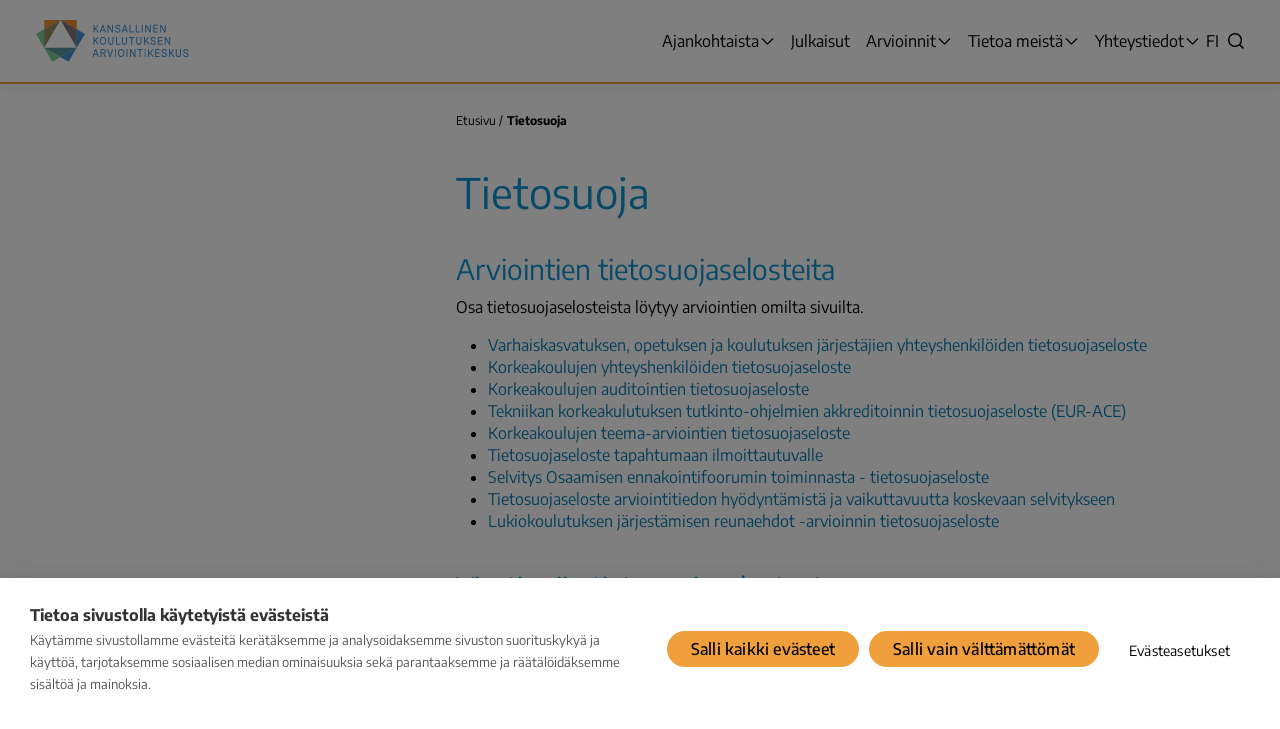

--- FILE ---
content_type: text/html; charset=UTF-8
request_url: https://www.karvi.fi/fi/tietosuoja
body_size: 198144
content:
<!DOCTYPE html>
<html lang="fi" dir="ltr">
  <head>
    <script src="https://cookiehub.net/c2/519566c5.js"></script>
<meta charset="utf-8" />
<script type="text/javascript">window.dataLayer = window.dataLayer || [];
          function gtag(){dataLayer.push(arguments);}
          gtag('consent', 'default', {'ad_storage': 'denied', 'analytics_storage': 'denied', 'wait_for_update': 500});

          document.addEventListener('DOMContentLoaded', function(event) {
            var cookieHubEvent = new Event('cookiehub-status-change');
            var cpm = {
              onInitialise: function() {
                window.dispatchEvent(cookieHubEvent);
              },
              onStatusChange: function() {
                window.dispatchEvent(cookieHubEvent);
              },
            };
            window.cookiehub.load(cpm);
          });
        </script>
<meta name="Generator" content="Drupal 11 (https://www.drupal.org)" />
<meta name="MobileOptimized" content="width" />
<meta name="HandheldFriendly" content="true" />
<meta name="viewport" content="width=device-width, initial-scale=1.0" />
<link rel="icon" href="/themes/custom/karvi/favicon.ico" type="image/vnd.microsoft.icon" />
<link rel="alternate" hreflang="fi" href="https://www.karvi.fi/fi/tietosuoja" />
<link rel="alternate" hreflang="sv" href="https://www.karvi.fi/sv/dataskydd" />
<link rel="alternate" hreflang="en" href="https://www.karvi.fi/en/dataprotection" />
<link rel="canonical" href="https://www.karvi.fi/fi/tietosuoja" />
<link rel="shortlink" href="https://www.karvi.fi/fi/node/718" />

    <title>Tietosuoja | Kansallinen koulutuksen arviointikeskus (Karvi)</title>
    <link rel="stylesheet" media="all" href="/sites/default/files/css/css_nSAlf9P2s0I00L3IVA0_204z7FvfCPezGYSAIQnWJbE.css?delta=0&amp;language=fi&amp;theme=karvi&amp;include=eJwlx0sKwCAMBcALBXOmiA8JxlqMv96-0G4GBmeYXoVTn7dYwF8q0pdythbFyB8fqBzFQUuxnT9DbWkaXmSxGdM" />
<link rel="stylesheet" media="all" href="/sites/default/files/css/css_HlHYTtkV3gf7iT0Vh-sSgYUxN1SZJ7gad2AhXqnoH1I.css?delta=1&amp;language=fi&amp;theme=karvi&amp;include=eJwlx0sKwCAMBcALBXOmiA8JxlqMv96-0G4GBmeYXoVTn7dYwF8q0pdythbFyB8fqBzFQUuxnT9DbWkaXmSxGdM" />

    
  </head>
  <body>
        <a href="#main-content" class="visually-hidden focusable">
      Hyppää pääsisältöön
    </a>
    <script  type="text/javascript" nonce="t1gPVGGfZKeAKr7B7zJzTg">
  (function(window, document, dataLayerName, id) {
    // Default Piwik Pro script.
    window[dataLayerName]=window[dataLayerName]||[],window[dataLayerName].push({start:(new Date).getTime(),event:"stg.start"});var scripts=document.getElementsByTagName('script')[0],tags=document.createElement('script');
    function stgCreateCookie(a,b,c){var d="";if(c){var e=new Date;e.setTime(e.getTime()+24*c*60*60*1e3),d="; expires="+e.toUTCString();f="; SameSite=Strict"}document.cookie=a+"="+b+d+f+"; path=/"}
    var isStgDebug=(window.location.href.match("stg_debug")||document.cookie.match("stg_debug"))&&!window.location.href.match("stg_disable_debug");stgCreateCookie("stg_debug",isStgDebug?1:"",isStgDebug?14:-1);
    var qP=[];dataLayerName!=="dataLayer"&&qP.push("data_layer_name="+dataLayerName),isStgDebug&&qP.push("stg_debug");var qPString=qP.length>0?("?"+qP.join("&")):"";
    tags.async=!0,tags.src="https://karvi.containers.piwik.pro/"+id+".js"+qPString,scripts.parentNode.insertBefore(tags,scripts);
    !function(a,n,i){a[n]=a[n]||{};for(var c=0;c<i.length;c++)!function(i){a[n][i]=a[n][i]||{},a[n][i].api=a[n][i].api||function(){var a=[].slice.call(arguments,0);"string"==typeof a[0]&&window[dataLayerName].push({event:n+"."+i+":"+a[0],parameters:[].slice.call(arguments,1)})}}(i[c])}(window,"ppms",["tm","cm"]);

    // Custom event handling for Cookiehub integration.
    window.addEventListener("cookiehub-status-change", () => {
      // Fetch previous Piwik Pro consent setting and update if it doesn't
      // match the Cookiehub consent level.
      ppms.cm.api("getComplianceSettings", (complianceSettings) => {
        var analyticsConsent = complianceSettings?.consents?.analytics?.status || 0;
        var newAnalyticsConsent = window.cookiehub.hasConsented("analytics") ? 1 : 0;

        if (analyticsConsent !== newAnalyticsConsent) {
          ppms.cm.api(
            "setComplianceSettings",
            {
              consents: {
                analytics: {
                  status: newAnalyticsConsent,
                },
              },
            },
            console.log,
            console.error
          );
        }
      }, console.error);
    });
  })(window, document, 'dataLayer', '55696abd-5f57-46be-be90-e9dd3f006624');
</script>

      <div class="dialog-off-canvas-main-canvas" data-off-canvas-main-canvas>
    



    
<div  class="layout-container">
    
                          
<header  class="header">
  <div  class="header__branding">
          
<a
   class="logo-link"
    href="https://www.karvi.fi/fi"
>
      

  
<picture
   class="logo__image"
>
          <!--[if IE 9]><video style="display: none;"><![endif]-->
          <source media="(min-width: 1200px)" srcset="/themes/custom/karvi/images/logo-fi.svg"/>
        <!--[if IE 9]></video><![endif]-->
      
<img
   class="logo__image"
      src="/themes/custom/karvi/images/logo-mobile-fi.svg"
  alt="Logo"
  />
</picture>
    <span class="visually-hidden">Kansallinen koulutuksen arviointikeskus (Karvi)</span>
  </a>
      </div>
  <div  class="header__menu">
                    

<nav class="main-nav__wrapper">
  <button id="main-nav__toggle-expand" class="main-nav__toggle-expand" aria-expanded="false">
    <span class="main-nav__toggle-expand-open">
      <span class="visually-hidden">Näytä valikko</span>
      


<svg  class="main-nav__toggle-expand__icon main-nav__toggle-expand__icon--menu"

      aria-hidden="true" role="img"
  
  
  >
      <use xlink:href="/themes/custom/karvi/dist/icons.svg?20260123#menu"></use>
</svg>
    </span>
  </button>
  <div id="main-nav" class="main-nav">
    <button id="main-nav__close" class="main-nav__toggle-expand main-nav__toggle-expand--close" aria-expanded="true">
      <span class="main-nav__toggle-expand-close">
        <span class="visually-hidden">Sulje valikko</span>
        


<svg  class="main-nav__toggle-expand__icon main-nav__toggle-expand__icon--close"

      aria-hidden="true" role="img"
  
  
  >
      <use xlink:href="/themes/custom/karvi/dist/icons.svg?20260123#close"></use>
</svg>
      </span>
    </button>
      
<h2  class="main-nav__h2 visually-hidden">
      Päävalikko
  </h2>
    


    
                              
    
<ul  class="main-menu main-menu--5 main-menu--top">
        
<li  class="main-menu__item main-menu__item--with-sub">
      <div  class="main-menu__link-wrapper main-menu__link-wrapper--with-sub">
                              <a href="/fi/ajankohtaista" class="main-menu__link main-menu__link--with-sub" data-drupal-link-system-path="node/3">    Ajankohtaista
</a>
              
              <button class="expand-sub" aria-label="Laajenna valikko" aria-expanded="false">
          


<svg  class="expand-sub__icon expand-sub__icon--desktop expand-sub__icon--angle-up"

  
  
  >
      <use xlink:href="/themes/custom/karvi/dist/icons.svg?20260123#angle-up"></use>
</svg>
          


<svg  class="expand-sub__icon expand-sub__icon--mobile expand-sub__icon--open expand-sub__icon--expand"

  
  
  >
      <use xlink:href="/themes/custom/karvi/dist/icons.svg?20260123#expand"></use>
</svg>
          


<svg  class="expand-sub__icon expand-sub__icon--mobile expand-sub__icon--close expand-sub__icon--collapse"

  
  
  >
      <use xlink:href="/themes/custom/karvi/dist/icons.svg?20260123#collapse"></use>
</svg>
        </button>
          </div>
              
                              
    
<ul  aria-hidden="true" class="main-menu main-menu--5 main-menu--top main-menu--8 main-menu--sub main-menu--sub-1">
        
<li  class="main-menu__item main-menu__item--sub main-menu__item--sub-1">
      <div  class="main-menu__link-wrapper main-menu__link-wrapper--sub main-menu__link-wrapper--sub-1">
                              <a href="/fi/ajankohtaista/uutiset" class="main-menu__link main-menu__link--sub main-menu__link--sub-1" data-drupal-link-system-path="node/14">    Uutiset
</a>
              
          </div>
      </li>
      
<li  class="main-menu__item main-menu__item--sub main-menu__item--sub-1">
      <div  class="main-menu__link-wrapper main-menu__link-wrapper--sub main-menu__link-wrapper--sub-1">
                              <a href="/fi/ajankohtaista/tapahtumat" class="main-menu__link main-menu__link--sub main-menu__link--sub-1" data-drupal-link-system-path="node/1113">    Tapahtumat
</a>
              
          </div>
      </li>
      
<li  class="main-menu__item main-menu__item--sub main-menu__item--sub-1">
      <div  class="main-menu__link-wrapper main-menu__link-wrapper--sub main-menu__link-wrapper--sub-1">
                              <a href="/fi/ajankohtaista/blogi" class="main-menu__link main-menu__link--sub main-menu__link--sub-1" data-drupal-link-system-path="node/16">    Blogi
</a>
              
          </div>
      </li>
      
<li  class="main-menu__item main-menu__item--sub main-menu__item--sub-1">
      <div  class="main-menu__link-wrapper main-menu__link-wrapper--sub main-menu__link-wrapper--sub-1">
                              <a href="/fi/ajankohtaista/kannanotot-ja-lausunnot" class="main-menu__link main-menu__link--sub main-menu__link--sub-1" data-drupal-link-system-path="node/17">    Kannanotot ja lausunnot
</a>
              
          </div>
      </li>
      
<li  class="main-menu__item main-menu__item--sub main-menu__item--sub-1">
      <div  class="main-menu__link-wrapper main-menu__link-wrapper--sub main-menu__link-wrapper--sub-1">
                              <a href="/fi/ajankohtaista/policy-briefit" class="main-menu__link main-menu__link--sub main-menu__link--sub-1" data-drupal-link-system-path="node/18">    Policy briefit
</a>
              
          </div>
      </li>
      
<li  class="main-menu__item main-menu__item--sub main-menu__item--sub-1">
      <div  class="main-menu__link-wrapper main-menu__link-wrapper--sub main-menu__link-wrapper--sub-1">
                              <a href="/fi/ajankohtaista/uutiskirjeet" class="main-menu__link main-menu__link--sub main-menu__link--sub-1" data-drupal-link-system-path="node/19">    Uutiskirjeet
</a>
              
          </div>
      </li>
      
<li  class="main-menu__item main-menu__item--sub main-menu__item--sub-1">
      <div  class="main-menu__link-wrapper main-menu__link-wrapper--sub main-menu__link-wrapper--sub-1">
                              <a href="/fi/ajankohtaista/webinaaritallenteet" class="main-menu__link main-menu__link--sub main-menu__link--sub-1" data-drupal-link-system-path="node/20">    Webinaaritallenteet
</a>
              
          </div>
      </li>
      
<li  class="main-menu__item main-menu__item--sub main-menu__item--sub-1">
      <div  class="main-menu__link-wrapper main-menu__link-wrapper--sub main-menu__link-wrapper--sub-1">
                              <a href="/fi/ajankohtaista/podcastit" class="main-menu__link main-menu__link--sub main-menu__link--sub-1" data-drupal-link-system-path="node/1262">    Podcastit
</a>
              
          </div>
      </li>
  </ul>
  
      </li>
      
<li  class="main-menu__item">
      <div  class="main-menu__link-wrapper">
                              <a href="/fi/julkaisut" class="main-menu__link" data-drupal-link-system-path="node/4">    Julkaisut
</a>
              
          </div>
      </li>
      
<li  class="main-menu__item main-menu__item--with-sub">
      <div  class="main-menu__link-wrapper main-menu__link-wrapper--with-sub">
                              <a href="/fi/arvioinnit" class="main-menu__link main-menu__link--with-sub" data-drupal-link-system-path="node/5">    Arvioinnit
</a>
              
              <button class="expand-sub" aria-label="Laajenna valikko" aria-expanded="false">
          


<svg  class="expand-sub__icon expand-sub__icon--desktop expand-sub__icon--angle-up"

  
  
  >
      <use xlink:href="/themes/custom/karvi/dist/icons.svg?20260123#angle-up"></use>
</svg>
          


<svg  class="expand-sub__icon expand-sub__icon--mobile expand-sub__icon--open expand-sub__icon--expand"

  
  
  >
      <use xlink:href="/themes/custom/karvi/dist/icons.svg?20260123#expand"></use>
</svg>
          


<svg  class="expand-sub__icon expand-sub__icon--mobile expand-sub__icon--close expand-sub__icon--collapse"

  
  
  >
      <use xlink:href="/themes/custom/karvi/dist/icons.svg?20260123#collapse"></use>
</svg>
        </button>
          </div>
              
                              
    
<ul  aria-hidden="true" class="main-menu main-menu--5 main-menu--top main-menu--7 main-menu--sub main-menu--sub-1">
        
<li  class="main-menu__item main-menu__item--sub main-menu__item--sub-1 main-menu__item--with-sub">
      <div  class="main-menu__link-wrapper main-menu__link-wrapper--sub main-menu__link-wrapper--sub-1 main-menu__link-wrapper--with-sub">
                              <a href="/fi/arvioinnit/varhaiskasvatus" class="main-menu__link main-menu__link--sub main-menu__link--sub-1 main-menu__link--with-sub" data-drupal-link-system-path="node/2">    Varhaiskasvatus
</a>
              
              <button class="expand-sub" aria-label="Laajenna valikko" aria-expanded="false">
          


<svg  class="expand-sub__icon expand-sub__icon--desktop expand-sub__icon--angle-up"

  
  
  >
      <use xlink:href="/themes/custom/karvi/dist/icons.svg?20260123#angle-up"></use>
</svg>
          


<svg  class="expand-sub__icon expand-sub__icon--mobile expand-sub__icon--open expand-sub__icon--expand"

  
  
  >
      <use xlink:href="/themes/custom/karvi/dist/icons.svg?20260123#expand"></use>
</svg>
          


<svg  class="expand-sub__icon expand-sub__icon--mobile expand-sub__icon--close expand-sub__icon--collapse"

  
  
  >
      <use xlink:href="/themes/custom/karvi/dist/icons.svg?20260123#collapse"></use>
</svg>
        </button>
          </div>
              
                              
    
<ul  aria-hidden="true" class="main-menu main-menu--5 main-menu--top main-menu--7 main-menu--sub main-menu--sub-1 main-menu--4 main-menu--sub-2">
        
<li  class="main-menu__item main-menu__item--sub main-menu__item--sub-2">
      <div  class="main-menu__link-wrapper main-menu__link-wrapper--sub main-menu__link-wrapper--sub-2">
                              <a href="/fi/arvioinnit/varhaiskasvatus/varhaiskasvatuksen-laadun-arvioinnin-perusteet-ja-suositukset" class="main-menu__link main-menu__link--sub main-menu__link--sub-2" data-drupal-link-system-path="node/486">    Varhaiskasvatuksen laadun arvioinnin perusteet ja suositukset
</a>
              
          </div>
      </li>
      
<li  class="main-menu__item main-menu__item--sub main-menu__item--sub-2 main-menu__item--with-sub">
      <div  class="main-menu__link-wrapper main-menu__link-wrapper--sub main-menu__link-wrapper--sub-2 main-menu__link-wrapper--with-sub">
                              <a href="/fi/arvioinnit/varhaiskasvatus/valssi-varhaiskasvatuksen-laadunarviointijarjestelma" class="main-menu__link main-menu__link--sub main-menu__link--sub-2 main-menu__link--with-sub" data-drupal-link-system-path="node/488">    Valssi – Varhaiskasvatuksen laadunarviointijärjestelmä
</a>
              
              <button class="expand-sub" aria-label="Laajenna valikko" aria-expanded="false">
          


<svg  class="expand-sub__icon expand-sub__icon--desktop expand-sub__icon--angle-up"

  
  
  >
      <use xlink:href="/themes/custom/karvi/dist/icons.svg?20260123#angle-up"></use>
</svg>
          


<svg  class="expand-sub__icon expand-sub__icon--mobile expand-sub__icon--open expand-sub__icon--expand"

  
  
  >
      <use xlink:href="/themes/custom/karvi/dist/icons.svg?20260123#expand"></use>
</svg>
          


<svg  class="expand-sub__icon expand-sub__icon--mobile expand-sub__icon--close expand-sub__icon--collapse"

  
  
  >
      <use xlink:href="/themes/custom/karvi/dist/icons.svg?20260123#collapse"></use>
</svg>
        </button>
          </div>
              
                              
    
<ul  aria-hidden="true" class="main-menu main-menu--5 main-menu--top main-menu--7 main-menu--sub main-menu--sub-1 main-menu--4 main-menu--sub-2 main-menu--6 main-menu--sub-3">
        
<li  class="main-menu__item main-menu__item--sub main-menu__item--sub-3">
      <div  class="main-menu__link-wrapper main-menu__link-wrapper--sub main-menu__link-wrapper--sub-3">
                              <a href="/fi/arvioinnit/varhaiskasvatus/valssi-varhaiskasvatuksen-laadunarviointijarjestelma/yleista-tietoa-valssista" class="main-menu__link main-menu__link--sub main-menu__link--sub-3" data-drupal-link-system-path="node/490">    Yleistä tietoa Valssista
</a>
              
          </div>
      </li>
      
<li  class="main-menu__item main-menu__item--sub main-menu__item--sub-3">
      <div  class="main-menu__link-wrapper main-menu__link-wrapper--sub main-menu__link-wrapper--sub-3">
                              <a href="/fi/arvioinnit/varhaiskasvatus/valssi-varhaiskasvatuksen-laadunarviointijarjestelma/koulutukset-ja-tukimateriaalit" class="main-menu__link main-menu__link--sub main-menu__link--sub-3" data-drupal-link-system-path="node/491">    Koulutukset ja tukimateriaalit
</a>
              
          </div>
      </li>
      
<li  class="main-menu__item main-menu__item--sub main-menu__item--sub-3">
      <div  class="main-menu__link-wrapper main-menu__link-wrapper--sub main-menu__link-wrapper--sub-3">
                              <a href="/fi/arvioinnit/varhaiskasvatus/valssi-varhaiskasvatuksen-laadunarviointijarjestelma/arviointityokalut" class="main-menu__link main-menu__link--sub main-menu__link--sub-3" data-drupal-link-system-path="node/493">    Arviointityökalut
</a>
              
          </div>
      </li>
      
<li  class="main-menu__item main-menu__item--sub main-menu__item--sub-3">
      <div  class="main-menu__link-wrapper main-menu__link-wrapper--sub main-menu__link-wrapper--sub-3">
                              <a href="/fi/arvioinnit/varhaiskasvatus/valssi-varhaiskasvatuksen-laadunarviointijarjestelma/varhaiskasvatuksen-arviointiverkosto" class="main-menu__link main-menu__link--sub main-menu__link--sub-3" data-drupal-link-system-path="node/492">    Varhaiskasvatuksen arviointiverkosto
</a>
              
          </div>
      </li>
      
<li  class="main-menu__item main-menu__item--sub main-menu__item--sub-3">
      <div  class="main-menu__link-wrapper main-menu__link-wrapper--sub main-menu__link-wrapper--sub-3">
                              <a href="/fi/arvioinnit/varhaiskasvatus/valssi-varhaiskasvatuksen-laadunarviointijarjestelma/saamelaisen-varhaiskasvatuksen-arviointityokalun-pilotti" class="main-menu__link main-menu__link--sub main-menu__link--sub-3" data-drupal-link-system-path="node/494">    Saamelaisen varhaiskasvatuksen arviointityökalun pilotti
</a>
              
          </div>
      </li>
      
<li  class="main-menu__item main-menu__item--sub main-menu__item--sub-3">
      <div  class="main-menu__link-wrapper main-menu__link-wrapper--sub main-menu__link-wrapper--sub-3">
                              <a href="/fi/arvioinnit/varhaiskasvatus/valssi-varhaiskasvatuksen-laadunarviointijarjestelma/yhdenvertaisuuden-ja-tasa-arvon-toteutumisen-laatukriteerien-laadinta" class="main-menu__link main-menu__link--sub main-menu__link--sub-3" data-drupal-link-system-path="node/1394">    Yhdenvertaisuuden ja tasa-arvon toteutumisen laatukriteerien laadinta
</a>
              
          </div>
      </li>
  </ul>
  
      </li>
      
<li  class="main-menu__item main-menu__item--sub main-menu__item--sub-2 main-menu__item--with-sub">
      <div  class="main-menu__link-wrapper main-menu__link-wrapper--sub main-menu__link-wrapper--sub-2 main-menu__link-wrapper--with-sub">
                              <a href="/fi/arvioinnit/varhaiskasvatus/teema-ja-jarjestelmaarvioinnit" class="main-menu__link main-menu__link--sub main-menu__link--sub-2 main-menu__link--with-sub" data-drupal-link-system-path="node/497">    Teema- ja järjestelmäarvioinnit
</a>
              
              <button class="expand-sub" aria-label="Laajenna valikko" aria-expanded="false">
          


<svg  class="expand-sub__icon expand-sub__icon--desktop expand-sub__icon--angle-up"

  
  
  >
      <use xlink:href="/themes/custom/karvi/dist/icons.svg?20260123#angle-up"></use>
</svg>
          


<svg  class="expand-sub__icon expand-sub__icon--mobile expand-sub__icon--open expand-sub__icon--expand"

  
  
  >
      <use xlink:href="/themes/custom/karvi/dist/icons.svg?20260123#expand"></use>
</svg>
          


<svg  class="expand-sub__icon expand-sub__icon--mobile expand-sub__icon--close expand-sub__icon--collapse"

  
  
  >
      <use xlink:href="/themes/custom/karvi/dist/icons.svg?20260123#collapse"></use>
</svg>
        </button>
          </div>
              
                              
    
<ul  aria-hidden="true" class="main-menu main-menu--5 main-menu--top main-menu--7 main-menu--sub main-menu--sub-1 main-menu--4 main-menu--sub-2 main-menu--3 main-menu--sub-3">
        
<li  class="main-menu__item main-menu__item--sub main-menu__item--sub-3 main-menu__item--with-sub">
      <div  class="main-menu__link-wrapper main-menu__link-wrapper--sub main-menu__link-wrapper--sub-3 main-menu__link-wrapper--with-sub">
                              <a href="/fi/arvioinnit/varhaiskasvatus/teema-ja-jarjestelmaarvioinnit/arviointi-kiusaamisen-vastaisesta-toiminnasta-seka-lasten-tunne-ja-vuorovaikutustaitojen-tukemisesta-varhaiskasvatuksessa-2023-2024" class="main-menu__link main-menu__link--sub main-menu__link--sub-3 main-menu__link--with-sub" data-drupal-link-system-path="node/595">    Arviointi kiusaamisen vastaisesta toiminnasta sekä lasten tunne- ja vuorovaikutustaitojen tukemisesta varhaiskasvatuksessa (2023-2024)
</a>
              
              <button class="expand-sub" aria-label="Laajenna valikko" aria-expanded="false">
          


<svg  class="expand-sub__icon expand-sub__icon--desktop expand-sub__icon--angle-up"

  
  
  >
      <use xlink:href="/themes/custom/karvi/dist/icons.svg?20260123#angle-up"></use>
</svg>
          


<svg  class="expand-sub__icon expand-sub__icon--mobile expand-sub__icon--open expand-sub__icon--expand"

  
  
  >
      <use xlink:href="/themes/custom/karvi/dist/icons.svg?20260123#expand"></use>
</svg>
          


<svg  class="expand-sub__icon expand-sub__icon--mobile expand-sub__icon--close expand-sub__icon--collapse"

  
  
  >
      <use xlink:href="/themes/custom/karvi/dist/icons.svg?20260123#collapse"></use>
</svg>
        </button>
          </div>
              
                              
    
<ul  aria-hidden="true" class="main-menu main-menu--5 main-menu--top main-menu--7 main-menu--sub main-menu--sub-1 main-menu--4 main-menu--sub-2 main-menu--3 main-menu--sub-3 main-menu--1 main-menu--sub-4">
        
<li  class="main-menu__item main-menu__item--sub main-menu__item--sub-4">
      <div  class="main-menu__link-wrapper main-menu__link-wrapper--sub main-menu__link-wrapper--sub-4">
                              <a href="/fi/arvioinnit/varhaiskasvatus/teema-ja-jarjestelmaarvioinnit/arviointi-kiusaamisen-vastaisesta-toiminnasta-seka-lasten-tunne-ja-vuorovaikutustaitojen-tukemisesta-varhaiskasvatuksessa-2023-2024/miten-menetelmat-voivat-hakea-mukaan-arviointiin" class="main-menu__link main-menu__link--sub main-menu__link--sub-4" data-drupal-link-system-path="node/797">    Miten menetelmät voivat hakea mukaan arviointiin?
</a>
              
          </div>
      </li>
  </ul>
  
      </li>
      
<li  class="main-menu__item main-menu__item--sub main-menu__item--sub-3">
      <div  class="main-menu__link-wrapper main-menu__link-wrapper--sub main-menu__link-wrapper--sub-3">
                              <a href="/fi/arvioinnit/varhaiskasvatus/teema-ja-jarjestelmaarvioinnit/varhaiskasvatuksen-laadunhallinnan-nykytilan-arviointi-2025-2026" class="main-menu__link main-menu__link--sub main-menu__link--sub-3" data-drupal-link-system-path="node/1227">    Varhaiskasvatuksen laadunhallinnan nykytilan arviointi (2025-2026)
</a>
              
          </div>
      </li>
      
<li  class="main-menu__item main-menu__item--sub main-menu__item--sub-3">
      <div  class="main-menu__link-wrapper main-menu__link-wrapper--sub main-menu__link-wrapper--sub-3">
                              <a href="/fi/arvioinnit/varhaiskasvatus/teema-ja-jarjestelmaarvioinnit/kolmevuotiaiden-ja-sita-nuorempien-lasten-varhaiskasvatuksen-toteutumisen-arviointi-2026-2027" class="main-menu__link main-menu__link--sub main-menu__link--sub-3" data-drupal-link-system-path="node/1228">    Kolmevuotiaiden ja sitä nuorempien lasten varhaiskasvatuksen toteutumisen arviointi (2026-2027)
</a>
              
          </div>
      </li>
  </ul>
  
      </li>
      
<li  class="main-menu__item main-menu__item--sub main-menu__item--sub-2">
      <div  class="main-menu__link-wrapper main-menu__link-wrapper--sub main-menu__link-wrapper--sub-2">
                              <a href="/fi/arvioinnit/varhaiskasvatus/varhaiskasvatuksen-tiedonkeruiden-vuosikello" class="main-menu__link main-menu__link--sub main-menu__link--sub-2" data-drupal-link-system-path="node/1121">    Varhaiskasvatuksen tiedonkeruiden vuosikello
</a>
              
          </div>
      </li>
  </ul>
  
      </li>
      
<li  class="main-menu__item main-menu__item--sub main-menu__item--sub-1 main-menu__item--with-sub">
      <div  class="main-menu__link-wrapper main-menu__link-wrapper--sub main-menu__link-wrapper--sub-1 main-menu__link-wrapper--with-sub">
                              <a href="/fi/arvioinnit/esi-ja-perusopetus" class="main-menu__link main-menu__link--sub main-menu__link--sub-1 main-menu__link--with-sub" data-drupal-link-system-path="node/8">    Esi- ja perusopetus
</a>
              
              <button class="expand-sub" aria-label="Laajenna valikko" aria-expanded="false">
          


<svg  class="expand-sub__icon expand-sub__icon--desktop expand-sub__icon--angle-up"

  
  
  >
      <use xlink:href="/themes/custom/karvi/dist/icons.svg?20260123#angle-up"></use>
</svg>
          


<svg  class="expand-sub__icon expand-sub__icon--mobile expand-sub__icon--open expand-sub__icon--expand"

  
  
  >
      <use xlink:href="/themes/custom/karvi/dist/icons.svg?20260123#expand"></use>
</svg>
          


<svg  class="expand-sub__icon expand-sub__icon--mobile expand-sub__icon--close expand-sub__icon--collapse"

  
  
  >
      <use xlink:href="/themes/custom/karvi/dist/icons.svg?20260123#collapse"></use>
</svg>
        </button>
          </div>
              
                              
    
<ul  aria-hidden="true" class="main-menu main-menu--5 main-menu--top main-menu--7 main-menu--sub main-menu--sub-1 main-menu--sub-2">
        
<li  class="main-menu__item main-menu__item--sub main-menu__item--sub-2">
      <div  class="main-menu__link-wrapper main-menu__link-wrapper--sub main-menu__link-wrapper--sub-2">
                              <a href="/fi/arvioinnit/esi-ja-perusopetus/tulevat-tiedonkeruut" class="main-menu__link main-menu__link--sub main-menu__link--sub-2" data-drupal-link-system-path="node/500">    Tulevat tiedonkeruut
</a>
              
          </div>
      </li>
      
<li  class="main-menu__item main-menu__item--sub main-menu__item--sub-2">
      <div  class="main-menu__link-wrapper main-menu__link-wrapper--sub main-menu__link-wrapper--sub-2">
                              <a href="/fi/arvioinnit/esi-ja-perusopetus/oppimistulosarviointien-prosessikaavio" class="main-menu__link main-menu__link--sub main-menu__link--sub-2" data-drupal-link-system-path="node/501">    Oppimistulosarviointien prosessikaavio
</a>
              
          </div>
      </li>
      
<li  class="main-menu__item main-menu__item--sub main-menu__item--sub-2 main-menu__item--with-sub">
      <div  class="main-menu__link-wrapper main-menu__link-wrapper--sub main-menu__link-wrapper--sub-2 main-menu__link-wrapper--with-sub">
                              <a href="/fi/arvioinnit/esi-ja-perusopetus/joda-oppimistulosten-arviointijarjestelma" class="main-menu__link main-menu__link--sub main-menu__link--sub-2 main-menu__link--with-sub" data-drupal-link-system-path="node/1208">    Joda - Oppimistulosten arviointijärjestelmä
</a>
              
              <button class="expand-sub" aria-label="Laajenna valikko" aria-expanded="false">
          


<svg  class="expand-sub__icon expand-sub__icon--desktop expand-sub__icon--angle-up"

  
  
  >
      <use xlink:href="/themes/custom/karvi/dist/icons.svg?20260123#angle-up"></use>
</svg>
          


<svg  class="expand-sub__icon expand-sub__icon--mobile expand-sub__icon--open expand-sub__icon--expand"

  
  
  >
      <use xlink:href="/themes/custom/karvi/dist/icons.svg?20260123#expand"></use>
</svg>
          


<svg  class="expand-sub__icon expand-sub__icon--mobile expand-sub__icon--close expand-sub__icon--collapse"

  
  
  >
      <use xlink:href="/themes/custom/karvi/dist/icons.svg?20260123#collapse"></use>
</svg>
        </button>
          </div>
              
                              
    
<ul  aria-hidden="true" class="main-menu main-menu--5 main-menu--top main-menu--7 main-menu--sub main-menu--sub-1 main-menu--sub-2 main-menu--3 main-menu--sub-3">
        
<li  class="main-menu__item main-menu__item--sub main-menu__item--sub-3">
      <div  class="main-menu__link-wrapper main-menu__link-wrapper--sub main-menu__link-wrapper--sub-3">
                              <a href="/fi/arvioinnit/esi-ja-perusopetus/joda-oppimistulosten-arviointijarjestelma/valmistaudu-arviointiin" class="main-menu__link main-menu__link--sub main-menu__link--sub-3" data-drupal-link-system-path="node/1209">    Valmistaudu arviointiin
</a>
              
          </div>
      </li>
      
<li  class="main-menu__item main-menu__item--sub main-menu__item--sub-3">
      <div  class="main-menu__link-wrapper main-menu__link-wrapper--sub main-menu__link-wrapper--sub-3">
                              <a href="/fi/arvioinnit/esi-ja-perusopetus/joda-oppimistulosten-arviointijarjestelma/usein-kysytyt-kysymykset" class="main-menu__link main-menu__link--sub main-menu__link--sub-3" data-drupal-link-system-path="node/1210">    Usein kysytyt kysymykset
</a>
              
          </div>
      </li>
      
<li  class="main-menu__item main-menu__item--sub main-menu__item--sub-3">
      <div  class="main-menu__link-wrapper main-menu__link-wrapper--sub main-menu__link-wrapper--sub-3">
                              <a href="/fi/arvioinnit/esi-ja-perusopetus/joda-oppimistulosten-arviointijarjestelma/tietoa-jodasta" class="main-menu__link main-menu__link--sub main-menu__link--sub-3" data-drupal-link-system-path="node/1211">    Tietoa Jodasta
</a>
              
          </div>
      </li>
  </ul>
  
      </li>
      
<li  class="main-menu__item main-menu__item--sub main-menu__item--sub-2 main-menu__item--with-sub">
      <div  class="main-menu__link-wrapper main-menu__link-wrapper--sub main-menu__link-wrapper--sub-2 main-menu__link-wrapper--with-sub">
                              <a href="/fi/arvioinnit/esi-ja-perusopetus/oppimistulosten-arvioinnit" class="main-menu__link main-menu__link--sub main-menu__link--sub-2 main-menu__link--with-sub" data-drupal-link-system-path="node/502">    Oppimistulosten arvioinnit
</a>
              
              <button class="expand-sub" aria-label="Laajenna valikko" aria-expanded="false">
          


<svg  class="expand-sub__icon expand-sub__icon--desktop expand-sub__icon--angle-up"

  
  
  >
      <use xlink:href="/themes/custom/karvi/dist/icons.svg?20260123#angle-up"></use>
</svg>
          


<svg  class="expand-sub__icon expand-sub__icon--mobile expand-sub__icon--open expand-sub__icon--expand"

  
  
  >
      <use xlink:href="/themes/custom/karvi/dist/icons.svg?20260123#expand"></use>
</svg>
          


<svg  class="expand-sub__icon expand-sub__icon--mobile expand-sub__icon--close expand-sub__icon--collapse"

  
  
  >
      <use xlink:href="/themes/custom/karvi/dist/icons.svg?20260123#collapse"></use>
</svg>
        </button>
          </div>
              
                              
    
<ul  aria-hidden="true" class="main-menu main-menu--5 main-menu--top main-menu--7 main-menu--sub main-menu--sub-1 main-menu--sub-2 main-menu--12 main-menu--sub-3">
        
<li  class="main-menu__item main-menu__item--sub main-menu__item--sub-3">
      <div  class="main-menu__link-wrapper main-menu__link-wrapper--sub main-menu__link-wrapper--sub-3">
                              <a href="/fi/arvioinnit/esi-ja-perusopetus/oppimistulosten-arvioinnit/historian-ja-yhteiskuntaopin-oppimistulosten-arviointi-perusopetuksen-9-vuosiluokalla" class="main-menu__link main-menu__link--sub main-menu__link--sub-3" data-drupal-link-system-path="node/1320">    Historia ja yhteiskuntaoppi, 9. lk
</a>
              
          </div>
      </li>
      
<li  class="main-menu__item main-menu__item--sub main-menu__item--sub-3">
      <div  class="main-menu__link-wrapper main-menu__link-wrapper--sub main-menu__link-wrapper--sub-3">
                              <a href="/fi/arvioinnit/esi-ja-perusopetus/oppimistulosten-arvioinnit/katsomusaineiden-oppimistulosten-arviointi-perusopetuksen-9-vuosiluokalla" class="main-menu__link main-menu__link--sub main-menu__link--sub-3" data-drupal-link-system-path="node/1193">    Katsomusaineet, 9. lk
</a>
              
          </div>
      </li>
      
<li  class="main-menu__item main-menu__item--sub main-menu__item--sub-3">
      <div  class="main-menu__link-wrapper main-menu__link-wrapper--sub main-menu__link-wrapper--sub-3">
                              <a href="/fi/arvioinnit/esi-ja-perusopetus/oppimistulosten-arvioinnit/ymparistoopin-6lk-arviointi" class="main-menu__link main-menu__link--sub main-menu__link--sub-3" data-drupal-link-system-path="node/1349">    Ympäristöoppi, 6. lk
</a>
              
          </div>
      </li>
      
<li  class="main-menu__item main-menu__item--sub main-menu__item--sub-3">
      <div  class="main-menu__link-wrapper main-menu__link-wrapper--sub main-menu__link-wrapper--sub-3">
                              <a href="/fi/arvioinnit/esi-ja-perusopetus/oppimistulosten-arvioinnit/englanti-7-lk" class="main-menu__link main-menu__link--sub main-menu__link--sub-3" data-drupal-link-system-path="node/624">    A-englanti, 7. lk
</a>
              
          </div>
      </li>
      
<li  class="main-menu__item main-menu__item--sub main-menu__item--sub-3">
      <div  class="main-menu__link-wrapper main-menu__link-wrapper--sub main-menu__link-wrapper--sub-3">
                              <a href="/fi/arvioinnit/esi-ja-perusopetus/oppimistulosten-arvioinnit/englanti-9-lk" class="main-menu__link main-menu__link--sub main-menu__link--sub-3" data-drupal-link-system-path="node/619">    A-englanti, 9. lk.
</a>
              
          </div>
      </li>
      
<li  class="main-menu__item main-menu__item--sub main-menu__item--sub-3">
      <div  class="main-menu__link-wrapper main-menu__link-wrapper--sub main-menu__link-wrapper--sub-3">
                              <a href="/fi/arvioinnit/esi-ja-perusopetus/oppimistulosten-arvioinnit/finska-9-luokka" class="main-menu__link main-menu__link--sub main-menu__link--sub-3" data-drupal-link-system-path="node/620">    A-finska, 9. luokka
</a>
              
          </div>
      </li>
      
<li  class="main-menu__item main-menu__item--sub main-menu__item--sub-3">
      <div  class="main-menu__link-wrapper main-menu__link-wrapper--sub main-menu__link-wrapper--sub-3">
                              <a href="/fi/arvioinnit/esi-ja-perusopetus/oppimistulosten-arvioinnit/matematiikka-9-lk" class="main-menu__link main-menu__link--sub main-menu__link--sub-3" data-drupal-link-system-path="node/621">    Matematiikka, 9. lk
</a>
              
          </div>
      </li>
      
<li  class="main-menu__item main-menu__item--sub main-menu__item--sub-3 main-menu__item--with-sub">
      <div  class="main-menu__link-wrapper main-menu__link-wrapper--sub main-menu__link-wrapper--sub-3 main-menu__link-wrapper--with-sub">
                              <a href="/fi/arvioinnit/esi-ja-perusopetus/oppimistulosten-arvioinnit/perusopetuksen-oppimistulosten-pitkittaisarviointi-1-9-lk" class="main-menu__link main-menu__link--sub main-menu__link--sub-3 main-menu__link--with-sub" data-drupal-link-system-path="node/513">    Perusopetuksen oppimistulosten pitkittäisarviointi, 1.–9. lk
</a>
              
              <button class="expand-sub" aria-label="Laajenna valikko" aria-expanded="false">
          


<svg  class="expand-sub__icon expand-sub__icon--desktop expand-sub__icon--angle-up"

  
  
  >
      <use xlink:href="/themes/custom/karvi/dist/icons.svg?20260123#angle-up"></use>
</svg>
          


<svg  class="expand-sub__icon expand-sub__icon--mobile expand-sub__icon--open expand-sub__icon--expand"

  
  
  >
      <use xlink:href="/themes/custom/karvi/dist/icons.svg?20260123#expand"></use>
</svg>
          


<svg  class="expand-sub__icon expand-sub__icon--mobile expand-sub__icon--close expand-sub__icon--collapse"

  
  
  >
      <use xlink:href="/themes/custom/karvi/dist/icons.svg?20260123#collapse"></use>
</svg>
        </button>
          </div>
              
                              
    
<ul  aria-hidden="true" class="main-menu main-menu--5 main-menu--top main-menu--7 main-menu--sub main-menu--sub-1 main-menu--sub-2 main-menu--12 main-menu--sub-3 main-menu--1 main-menu--sub-4">
        
<li  class="main-menu__item main-menu__item--sub main-menu__item--sub-4">
      <div  class="main-menu__link-wrapper main-menu__link-wrapper--sub main-menu__link-wrapper--sub-4">
                              <a href="/fi/node/1063" title="Usein kysytyt kysymykset" class="main-menu__link main-menu__link--sub main-menu__link--sub-4" data-drupal-link-system-path="node/1063">    Usein kysytyt kysymykset
</a>
              
          </div>
      </li>
  </ul>
  
      </li>
      
<li  class="main-menu__item main-menu__item--sub main-menu__item--sub-3">
      <div  class="main-menu__link-wrapper main-menu__link-wrapper--sub main-menu__link-wrapper--sub-3">
                              <a href="/fi/arvioinnit/esi-ja-perusopetus/oppimistulosten-arvioinnit/ruotsi-ja-b1-oppimaara-9-lk" class="main-menu__link main-menu__link--sub main-menu__link--sub-3" data-drupal-link-system-path="node/512">    Ruotsi (A- ja B1-oppimäärä), 9. lk
</a>
              
          </div>
      </li>
      
<li  class="main-menu__item main-menu__item--sub main-menu__item--sub-3">
      <div  class="main-menu__link-wrapper main-menu__link-wrapper--sub main-menu__link-wrapper--sub-3">
                              <a href="/fi/arvioinnit/esi-ja-perusopetus/oppimistulosten-arvioinnit/suomen-kieli-ja-kirjallisuus-perusopetuksen-paattovaiheessa-9-lk" class="main-menu__link main-menu__link--sub main-menu__link--sub-3" data-drupal-link-system-path="node/622">    Suomen kieli ja kirjallisuus perusopetuksen päättövaiheessa, 9. lk
</a>
              
          </div>
      </li>
      
<li  class="main-menu__item main-menu__item--sub main-menu__item--sub-3">
      <div  class="main-menu__link-wrapper main-menu__link-wrapper--sub main-menu__link-wrapper--sub-3">
                              <a href="/fi/arvioinnit/esi-ja-perusopetus/oppimistulosten-arvioinnit/aidinkielen-pieni-pitkittaisarviointi-perusopetuksen-paatosta-lukion-paattoon" class="main-menu__link main-menu__link--sub main-menu__link--sub-3" data-drupal-link-system-path="node/623">    Äidinkielen pieni pitkittäisarviointi perusopetuksen päätöstä lukion päättöön
</a>
              
          </div>
      </li>
      
<li  class="main-menu__item main-menu__item--sub main-menu__item--sub-3">
      <div  class="main-menu__link-wrapper main-menu__link-wrapper--sub main-menu__link-wrapper--sub-3">
                              <a href="/fi/arvioinnit/esi-ja-perusopetus/oppimistulosten-arvioinnit/perusopetuksen-oppimistulosten-arvioinnit-2014-2015" class="main-menu__link main-menu__link--sub main-menu__link--sub-3" data-drupal-link-system-path="node/625">    Perusopetuksen oppimistulosten arvioinnit 2014–2015
</a>
              
          </div>
      </li>
  </ul>
  
      </li>
      
<li  class="main-menu__item main-menu__item--sub main-menu__item--sub-2 main-menu__item--with-sub">
      <div  class="main-menu__link-wrapper main-menu__link-wrapper--sub main-menu__link-wrapper--sub-2 main-menu__link-wrapper--with-sub">
                              <a href="/fi/arvioinnit/esi-ja-perusopetus/teema-ja-jarjestelmaarvioinnit" class="main-menu__link main-menu__link--sub main-menu__link--sub-2 main-menu__link--with-sub" data-drupal-link-system-path="node/503">    Teema- ja järjestelmäarvioinnit
</a>
              
              <button class="expand-sub" aria-label="Laajenna valikko" aria-expanded="false">
          


<svg  class="expand-sub__icon expand-sub__icon--desktop expand-sub__icon--angle-up"

  
  
  >
      <use xlink:href="/themes/custom/karvi/dist/icons.svg?20260123#angle-up"></use>
</svg>
          


<svg  class="expand-sub__icon expand-sub__icon--mobile expand-sub__icon--open expand-sub__icon--expand"

  
  
  >
      <use xlink:href="/themes/custom/karvi/dist/icons.svg?20260123#expand"></use>
</svg>
          


<svg  class="expand-sub__icon expand-sub__icon--mobile expand-sub__icon--close expand-sub__icon--collapse"

  
  
  >
      <use xlink:href="/themes/custom/karvi/dist/icons.svg?20260123#collapse"></use>
</svg>
        </button>
          </div>
              
                              
    
<ul  aria-hidden="true" class="main-menu main-menu--5 main-menu--top main-menu--7 main-menu--sub main-menu--sub-1 main-menu--sub-2 main-menu--21 main-menu--sub-3">
        
<li  class="main-menu__item main-menu__item--sub main-menu__item--sub-3">
      <div  class="main-menu__link-wrapper main-menu__link-wrapper--sub main-menu__link-wrapper--sub-3">
                              <a href="/fi/arvioinnit/esi-ja-perusopetus/teema-ja-jarjestelmaarvioinnit/kestavyysosaamisen-toteutuminen-koulutuksessa-2025-2027" class="main-menu__link main-menu__link--sub main-menu__link--sub-3" data-drupal-link-system-path="node/1317">    Kestävyysosaamisen toteutuminen koulutuksessa (2025–2027)
</a>
              
          </div>
      </li>
      
<li  class="main-menu__item main-menu__item--sub main-menu__item--sub-3">
      <div  class="main-menu__link-wrapper main-menu__link-wrapper--sub main-menu__link-wrapper--sub-3">
                              <a href="/fi/arvioinnit/esi-ja-perusopetus/teema-ja-jarjestelmaarvioinnit/pedagoginen-johtaminen-eri-koulutusasteilla" class="main-menu__link main-menu__link--sub main-menu__link--sub-3" data-drupal-link-system-path="node/1268">    Pedagoginen johtaminen eri koulutusasteilla
</a>
              
          </div>
      </li>
      
<li  class="main-menu__item main-menu__item--sub main-menu__item--sub-3">
      <div  class="main-menu__link-wrapper main-menu__link-wrapper--sub main-menu__link-wrapper--sub-3">
                              <a href="/fi/kieppiloppuraportti" class="main-menu__link main-menu__link--sub main-menu__link--sub-3" data-drupal-link-system-path="node/1359">    Maahanmuuttotaustaisten oppilaiden koulunkäyntivalmiuksia tukevan toimenpideohjelman loppuraportti (2025–2026)
</a>
              
          </div>
      </li>
      
<li  class="main-menu__item main-menu__item--sub main-menu__item--sub-3">
      <div  class="main-menu__link-wrapper main-menu__link-wrapper--sub main-menu__link-wrapper--sub-3">
                              <a href="/fi/arvioinnit/esi-ja-perusopetus/teema-ja-jarjestelmaarvioinnit/eriyttaminen-perusopetuksessa-2022-2024" class="main-menu__link main-menu__link--sub main-menu__link--sub-3" data-drupal-link-system-path="node/508">    Eriyttäminen perusopetuksessa (2022-2024)
</a>
              
          </div>
      </li>
      
<li  class="main-menu__item main-menu__item--sub main-menu__item--sub-3">
      <div  class="main-menu__link-wrapper main-menu__link-wrapper--sub main-menu__link-wrapper--sub-3">
                              <a href="/fi/arvioinnit/esi-ja-perusopetus/teema-ja-jarjestelmaarvioinnit/etayhteyksin-toteutetun-opetuksen-hyodyntamismahdollisuudet-perusopetuksessa" class="main-menu__link main-menu__link--sub main-menu__link--sub-3" data-drupal-link-system-path="node/1280">    Etäyhteyksin toteutetun opetuksen hyödyntämismahdollisuudet perusopetuksessa
</a>
              
          </div>
      </li>
      
<li  class="main-menu__item main-menu__item--sub main-menu__item--sub-3">
      <div  class="main-menu__link-wrapper main-menu__link-wrapper--sub main-menu__link-wrapper--sub-3">
                              <a href="/fi/arvioinnit/esi-ja-perusopetus/teema-ja-jarjestelmaarvioinnit/opinto-ohjauksen-uusia-muotoja-koskeva-arviointi-ohja-2022-2024" class="main-menu__link main-menu__link--sub main-menu__link--sub-3" data-drupal-link-system-path="node/509">    Opinto-ohjauksen uusia muotoja koskeva arviointi (OHJA) 2022-2024
</a>
              
          </div>
      </li>
      
<li  class="main-menu__item main-menu__item--sub main-menu__item--sub-3">
      <div  class="main-menu__link-wrapper main-menu__link-wrapper--sub main-menu__link-wrapper--sub-3">
                              <a href="/fi/arvioinnit/esi-ja-perusopetus/teema-ja-jarjestelmaarvioinnit/kehittava-arviointi-maahanmuuttotaustaisten-oppilaiden-koulunkayntivalmiuksia-tukevassa-toimenpideohjelmassa" class="main-menu__link main-menu__link--sub main-menu__link--sub-3" data-drupal-link-system-path="node/510">    Kehittävä arviointi maahanmuuttotaustaisten oppilaiden koulunkäyntivalmiuksia tukevassa toimenpideohjelmassa
</a>
              
          </div>
      </li>
      
<li  class="main-menu__item main-menu__item--sub main-menu__item--sub-3">
      <div  class="main-menu__link-wrapper main-menu__link-wrapper--sub main-menu__link-wrapper--sub-3">
                              <a href="/fi/arvioinnit/esi-ja-perusopetus/teema-ja-jarjestelmaarvioinnit/mapping-longitudinal-data-inequalities-education-mapie" class="main-menu__link main-menu__link--sub main-menu__link--sub-3" data-drupal-link-system-path="node/1080">    Mapping of Longitudinal data of Inequalities in Education (MapIE)
</a>
              
          </div>
      </li>
      
<li  class="main-menu__item main-menu__item--sub main-menu__item--sub-3">
      <div  class="main-menu__link-wrapper main-menu__link-wrapper--sub main-menu__link-wrapper--sub-3">
                              <a href="/fi/arvioinnit/esi-ja-perusopetus/teema-ja-jarjestelmaarvioinnit/sosiaalinen-yhteenkuuluvuus-tutkimushanke" class="main-menu__link main-menu__link--sub main-menu__link--sub-3" data-drupal-link-system-path="node/507">    Sosiaalinen yhteenkuuluvuus -tutkimushanke
</a>
              
          </div>
      </li>
      
<li  class="main-menu__item main-menu__item--sub main-menu__item--sub-3">
      <div  class="main-menu__link-wrapper main-menu__link-wrapper--sub main-menu__link-wrapper--sub-3">
                              <a href="/fi/arvioinnit/esi-ja-perusopetus/teema-ja-jarjestelmaarvioinnit/esi-ja-perusopetuksen-opetussuunnitelmien-perusteiden-toimeenpanon-arviointi-ops-arviointi-2016-2020" class="main-menu__link main-menu__link--sub main-menu__link--sub-3" data-drupal-link-system-path="node/605">    Esi- ja perusopetuksen opetussuunnitelmien perusteiden toimeenpanon arviointi (OPS-arviointi 2016–2020)
</a>
              
          </div>
      </li>
      
<li  class="main-menu__item main-menu__item--sub main-menu__item--sub-3">
      <div  class="main-menu__link-wrapper main-menu__link-wrapper--sub main-menu__link-wrapper--sub-3">
                              <a href="/fi/arvioinnit/esi-ja-perusopetus/teema-ja-jarjestelmaarvioinnit/harrastamisen-suomen-mallin-arviointi" class="main-menu__link main-menu__link--sub main-menu__link--sub-3" data-drupal-link-system-path="node/599">    Harrastamisen Suomen mallin arviointi
</a>
              
          </div>
      </li>
      
<li  class="main-menu__item main-menu__item--sub main-menu__item--sub-3 main-menu__item--with-sub">
      <div  class="main-menu__link-wrapper main-menu__link-wrapper--sub main-menu__link-wrapper--sub-3 main-menu__link-wrapper--with-sub">
                              <a href="/fi/arvioinnit/esi-ja-perusopetus/teema-ja-jarjestelmaarvioinnit/kiusaamista-ehkaisevien-seka-hyvinvointia-ja-tyorauhaa-parantavien-menetelmien-arviointi" class="main-menu__link main-menu__link--sub main-menu__link--sub-3 main-menu__link--with-sub" data-drupal-link-system-path="node/597">    Kiusaamista ehkäisevien sekä hyvinvointia ja työrauhaa parantavien menetelmien arviointi
</a>
              
              <button class="expand-sub" aria-label="Laajenna valikko" aria-expanded="false">
          


<svg  class="expand-sub__icon expand-sub__icon--desktop expand-sub__icon--angle-up"

  
  
  >
      <use xlink:href="/themes/custom/karvi/dist/icons.svg?20260123#angle-up"></use>
</svg>
          


<svg  class="expand-sub__icon expand-sub__icon--mobile expand-sub__icon--open expand-sub__icon--expand"

  
  
  >
      <use xlink:href="/themes/custom/karvi/dist/icons.svg?20260123#expand"></use>
</svg>
          


<svg  class="expand-sub__icon expand-sub__icon--mobile expand-sub__icon--close expand-sub__icon--collapse"

  
  
  >
      <use xlink:href="/themes/custom/karvi/dist/icons.svg?20260123#collapse"></use>
</svg>
        </button>
          </div>
              
                              
    
<ul  aria-hidden="true" class="main-menu main-menu--5 main-menu--top main-menu--7 main-menu--sub main-menu--sub-1 main-menu--sub-2 main-menu--21 main-menu--sub-3 main-menu--1 main-menu--sub-4">
        
<li  class="main-menu__item main-menu__item--sub main-menu__item--sub-4">
      <div  class="main-menu__link-wrapper main-menu__link-wrapper--sub main-menu__link-wrapper--sub-4">
                              <a href="/fi/arvioinnit/esi-ja-perusopetus/teema-ja-jarjestelmaarvioinnit/kiusaamista-ehkaisevien-seka-hyvinvointia-ja-tyorauhaa-parantavien-menetelmien-arviointi/lisatietoa-hakuvaiheesta-syksylla-2021" class="main-menu__link main-menu__link--sub main-menu__link--sub-4" data-drupal-link-system-path="node/615">    Lisätietoa hakuvaiheesta syksyllä 2021
</a>
              
          </div>
      </li>
  </ul>
  
      </li>
      
<li  class="main-menu__item main-menu__item--sub main-menu__item--sub-3">
      <div  class="main-menu__link-wrapper main-menu__link-wrapper--sub main-menu__link-wrapper--sub-3">
                              <a href="/fi/arvioinnit/esi-ja-perusopetus/teema-ja-jarjestelmaarvioinnit/maahanmuuttajien-koulutuspolut" class="main-menu__link main-menu__link--sub main-menu__link--sub-3" data-drupal-link-system-path="node/607">    Maahanmuuttajien koulutuspolut
</a>
              
          </div>
      </li>
      
<li  class="main-menu__item main-menu__item--sub main-menu__item--sub-3">
      <div  class="main-menu__link-wrapper main-menu__link-wrapper--sub main-menu__link-wrapper--sub-3">
                              <a href="/fi/arvioinnit/esi-ja-perusopetus/teema-ja-jarjestelmaarvioinnit/maaseutu-ja-saaristoalueilla-asuvien-lasten-sivistyksellisten-ja-sosiaalisten-oikeuksien-toteutuminen-kouluverkon-muutoksissa-ja-peruskoulujen" class="main-menu__link main-menu__link--sub main-menu__link--sub-3" data-drupal-link-system-path="node/600">    Maaseutu- ja saaristoalueilla asuvien lasten sivistyksellisten ja sosiaalisten oikeuksien toteutuminen kouluverkon muutoksissa ja peruskoulujen lakkautusten vaikutukset alueiden elinvoimaan
</a>
              
          </div>
      </li>
      
<li  class="main-menu__item main-menu__item--sub main-menu__item--sub-3">
      <div  class="main-menu__link-wrapper main-menu__link-wrapper--sub main-menu__link-wrapper--sub-3">
                              <a href="/fi/arvioinnit/esi-ja-perusopetus/teema-ja-jarjestelmaarvioinnit/perusopetuksen-laadunhallinnan-nykytilan-kartoitus" class="main-menu__link main-menu__link--sub main-menu__link--sub-3" data-drupal-link-system-path="node/602">    Perusopetuksen laadunhallinnan nykytilan kartoitus
</a>
              
          </div>
      </li>
      
<li  class="main-menu__item main-menu__item--sub main-menu__item--sub-3">
      <div  class="main-menu__link-wrapper main-menu__link-wrapper--sub main-menu__link-wrapper--sub-3">
                              <a href="/fi/arvioinnit/esi-ja-perusopetus/teema-ja-jarjestelmaarvioinnit/poikkeuksellisten-opetusjarjestelyjen-vaikutukset-tasa-arvon-ja-yhdenvertaisuuden-toteutumiseen" class="main-menu__link main-menu__link--sub main-menu__link--sub-3" data-drupal-link-system-path="node/603">    Poikkeuksellisten opetusjärjestelyjen vaikutukset tasa-arvon ja yhdenvertaisuuden toteutumiseen
</a>
              
          </div>
      </li>
      
<li  class="main-menu__item main-menu__item--sub main-menu__item--sub-3 main-menu__item--with-sub">
      <div  class="main-menu__link-wrapper main-menu__link-wrapper--sub main-menu__link-wrapper--sub-3 main-menu__link-wrapper--with-sub">
                              <a href="/fi/arvioinnit/esi-ja-perusopetus/teema-ja-jarjestelmaarvioinnit/saamen-kielten-etaopetuspilotin-toimintamallin-arviointi-2021-2022" class="main-menu__link main-menu__link--sub main-menu__link--sub-3 main-menu__link--with-sub" data-drupal-link-system-path="node/598">    Saamen kielten etäopetuspilotin toimintamallin arviointi (2021–2022)
</a>
              
              <button class="expand-sub" aria-label="Laajenna valikko" aria-expanded="false">
          


<svg  class="expand-sub__icon expand-sub__icon--desktop expand-sub__icon--angle-up"

  
  
  >
      <use xlink:href="/themes/custom/karvi/dist/icons.svg?20260123#angle-up"></use>
</svg>
          


<svg  class="expand-sub__icon expand-sub__icon--mobile expand-sub__icon--open expand-sub__icon--expand"

  
  
  >
      <use xlink:href="/themes/custom/karvi/dist/icons.svg?20260123#expand"></use>
</svg>
          


<svg  class="expand-sub__icon expand-sub__icon--mobile expand-sub__icon--close expand-sub__icon--collapse"

  
  
  >
      <use xlink:href="/themes/custom/karvi/dist/icons.svg?20260123#collapse"></use>
</svg>
        </button>
          </div>
              
                              
    
<ul  aria-hidden="true" class="main-menu main-menu--5 main-menu--top main-menu--7 main-menu--sub main-menu--sub-1 main-menu--sub-2 main-menu--21 main-menu--sub-3 main-menu--3 main-menu--sub-4">
        
<li  class="main-menu__item main-menu__item--sub main-menu__item--sub-4">
      <div  class="main-menu__link-wrapper main-menu__link-wrapper--sub main-menu__link-wrapper--sub-4">
                              <a href="/fi/arvioinnit/esi-ja-perusopetus/teema-ja-jarjestelmaarvioinnit/saamen-kielten-etaopetuspilotin-toimintamallin-arviointi-2021-2022/samegielaid-gaiddusoahpahus-buorida-sameohppiid-gielalas-vuoigatvuodaid" class="main-menu__link main-menu__link--sub main-menu__link--sub-4" data-drupal-link-system-path="node/618">    Sámegielaid gáiddusoahpahus buorida sámeohppiid gielalaš vuoigatvuođaid
</a>
              
          </div>
      </li>
      
<li  class="main-menu__item main-menu__item--sub main-menu__item--sub-4">
      <div  class="main-menu__link-wrapper main-menu__link-wrapper--sub main-menu__link-wrapper--sub-4">
                              <a href="/fi/arvioinnit/esi-ja-perusopetus/teema-ja-jarjestelmaarvioinnit/saamen-kielten-etaopetuspilotin-toimintamallin-arviointi-2021-2022/samikielai-kaidusmattaattas-pyereed-samiuappei-kielalijd-vuoigadvuodaid" class="main-menu__link main-menu__link--sub main-menu__link--sub-4" data-drupal-link-system-path="node/616">    Sämikielâi káidusmáttááttâs pyereed sämiuáppei kielâlijd vuoigâdvuođâid
</a>
              
          </div>
      </li>
      
<li  class="main-menu__item main-menu__item--sub main-menu__item--sub-4">
      <div  class="main-menu__link-wrapper main-menu__link-wrapper--sub main-menu__link-wrapper--sub-4">
                              <a href="/fi/arvioinnit/esi-ja-perusopetus/teema-ja-jarjestelmaarvioinnit/saamen-kielten-etaopetuspilotin-toimintamallin-arviointi-2021-2022/saamkioli-ougglosmatttos-puerad-saamskooulniikki-kiollaz-vuoiggadvuodid" class="main-menu__link main-menu__link--sub main-menu__link--sub-4" data-drupal-link-system-path="node/617">    Sääʹmǩiõli ougglõsmättʼtõs pueʹrad sääʹmškooulniiʹǩǩi ǩiõlʼlaž vuõiggâdvuõđid
</a>
              
          </div>
      </li>
  </ul>
  
      </li>
      
<li  class="main-menu__item main-menu__item--sub main-menu__item--sub-3">
      <div  class="main-menu__link-wrapper main-menu__link-wrapper--sub main-menu__link-wrapper--sub-3">
                              <a href="/fi/arvioinnit/esi-ja-perusopetus/teema-ja-jarjestelmaarvioinnit/selvitys-sukupuolten-valisten-ja-sisaisten-oppimistuloserojen-syista-ja-taustoista-2020-2021" class="main-menu__link main-menu__link--sub main-menu__link--sub-3" data-drupal-link-system-path="node/604">    Selvitys sukupuolten välisten ja sisäisten oppimistuloserojen syistä ja taustoista (2020–2021)
</a>
              
          </div>
      </li>
      
<li  class="main-menu__item main-menu__item--sub main-menu__item--sub-3">
      <div  class="main-menu__link-wrapper main-menu__link-wrapper--sub main-menu__link-wrapper--sub-3">
                              <a href="/fi/arvioinnit/esi-ja-perusopetus/teema-ja-jarjestelmaarvioinnit/sitouttavan-kouluyhteisotyon-arviointi" class="main-menu__link main-menu__link--sub main-menu__link--sub-3" data-drupal-link-system-path="node/506">    Sitouttavan kouluyhteisötyön arviointi
</a>
              
          </div>
      </li>
      
<li  class="main-menu__item main-menu__item--sub main-menu__item--sub-3">
      <div  class="main-menu__link-wrapper main-menu__link-wrapper--sub main-menu__link-wrapper--sub-3">
                              <a href="/fi/arvioinnit/esi-ja-perusopetus/teema-ja-jarjestelmaarvioinnit/valmistava-opetus-ja-oppilaan-oman-aidinkielen-opetus-voma-arviointi" class="main-menu__link main-menu__link--sub main-menu__link--sub-3" data-drupal-link-system-path="node/601">    Valmistava opetus ja oppilaan oman äidinkielen opetus (VOMA-arviointi)
</a>
              
          </div>
      </li>
      
<li  class="main-menu__item main-menu__item--sub main-menu__item--sub-3">
      <div  class="main-menu__link-wrapper main-menu__link-wrapper--sub main-menu__link-wrapper--sub-3">
                              <a href="/fi/arvioinnit/esi-ja-perusopetus/teema-ja-jarjestelmaarvioinnit/katsomusaineiden-tiedonkeruu-oppilasmaarista-ja-opetuksen-nykytilasta-2023" class="main-menu__link main-menu__link--sub main-menu__link--sub-3" data-drupal-link-system-path="node/1008">    Katsomusaineiden tiedonkeruu
</a>
              
          </div>
      </li>
  </ul>
  
      </li>
  </ul>
  
      </li>
      
<li  class="main-menu__item main-menu__item--sub main-menu__item--sub-1 main-menu__item--with-sub">
      <div  class="main-menu__link-wrapper main-menu__link-wrapper--sub main-menu__link-wrapper--sub-1 main-menu__link-wrapper--with-sub">
                              <a href="/fi/arvioinnit/lukiokoulutus" class="main-menu__link main-menu__link--sub main-menu__link--sub-1 main-menu__link--with-sub" data-drupal-link-system-path="node/9">    Lukiokoulutus
</a>
              
              <button class="expand-sub" aria-label="Laajenna valikko" aria-expanded="false">
          


<svg  class="expand-sub__icon expand-sub__icon--desktop expand-sub__icon--angle-up"

  
  
  >
      <use xlink:href="/themes/custom/karvi/dist/icons.svg?20260123#angle-up"></use>
</svg>
          


<svg  class="expand-sub__icon expand-sub__icon--mobile expand-sub__icon--open expand-sub__icon--expand"

  
  
  >
      <use xlink:href="/themes/custom/karvi/dist/icons.svg?20260123#expand"></use>
</svg>
          


<svg  class="expand-sub__icon expand-sub__icon--mobile expand-sub__icon--close expand-sub__icon--collapse"

  
  
  >
      <use xlink:href="/themes/custom/karvi/dist/icons.svg?20260123#collapse"></use>
</svg>
        </button>
          </div>
              
                              
    
<ul  aria-hidden="true" class="main-menu main-menu--5 main-menu--top main-menu--7 main-menu--sub main-menu--sub-1 main-menu--2 main-menu--sub-2">
        
<li  class="main-menu__item main-menu__item--sub main-menu__item--sub-2">
      <div  class="main-menu__link-wrapper main-menu__link-wrapper--sub main-menu__link-wrapper--sub-2">
                              <a href="/fi/arvioinnit/lukiokoulutus/tulevat-tiedonkeruut" class="main-menu__link main-menu__link--sub main-menu__link--sub-2" data-drupal-link-system-path="node/884">    Tulevat tiedonkeruut
</a>
              
          </div>
      </li>
      
<li  class="main-menu__item main-menu__item--sub main-menu__item--sub-2 main-menu__item--with-sub">
      <div  class="main-menu__link-wrapper main-menu__link-wrapper--sub main-menu__link-wrapper--sub-2 main-menu__link-wrapper--with-sub">
                              <a href="/fi/arvioinnit/lukiokoulutus/teema-ja-jarjestelmaarvioinnit" class="main-menu__link main-menu__link--sub main-menu__link--sub-2 main-menu__link--with-sub" data-drupal-link-system-path="node/515">    Teema- ja järjestelmäarvioinnit
</a>
              
              <button class="expand-sub" aria-label="Laajenna valikko" aria-expanded="false">
          


<svg  class="expand-sub__icon expand-sub__icon--desktop expand-sub__icon--angle-up"

  
  
  >
      <use xlink:href="/themes/custom/karvi/dist/icons.svg?20260123#angle-up"></use>
</svg>
          


<svg  class="expand-sub__icon expand-sub__icon--mobile expand-sub__icon--open expand-sub__icon--expand"

  
  
  >
      <use xlink:href="/themes/custom/karvi/dist/icons.svg?20260123#expand"></use>
</svg>
          


<svg  class="expand-sub__icon expand-sub__icon--mobile expand-sub__icon--close expand-sub__icon--collapse"

  
  
  >
      <use xlink:href="/themes/custom/karvi/dist/icons.svg?20260123#collapse"></use>
</svg>
        </button>
          </div>
              
                              
    
<ul  aria-hidden="true" class="main-menu main-menu--5 main-menu--top main-menu--7 main-menu--sub main-menu--sub-1 main-menu--2 main-menu--sub-2 main-menu--8 main-menu--sub-3">
        
<li  class="main-menu__item main-menu__item--sub main-menu__item--sub-3">
      <div  class="main-menu__link-wrapper main-menu__link-wrapper--sub main-menu__link-wrapper--sub-3">
                              <a href="/fi/arvioinnit/lukiokoulutus/teema-ja-jarjestelmaarvioinnit/kestavyysosaamisen-toteutuminen-koulutuksessa-2025-2027" class="main-menu__link main-menu__link--sub main-menu__link--sub-3" data-drupal-link-system-path="node/1318">    Kestävyysosaamisen toteutuminen koulutuksessa (2025–2027)
</a>
              
          </div>
      </li>
      
<li  class="main-menu__item main-menu__item--sub main-menu__item--sub-3">
      <div  class="main-menu__link-wrapper main-menu__link-wrapper--sub main-menu__link-wrapper--sub-3">
                              <a href="/fi/arvioinnit/lukiokoulutus/teema-ja-jarjestelmaarvioinnit/pedagoginen-johtaminen-eri-koulutusasteilla" class="main-menu__link main-menu__link--sub main-menu__link--sub-3" data-drupal-link-system-path="node/1269">    Pedagoginen johtaminen eri koulutusasteilla
</a>
              
          </div>
      </li>
      
<li  class="main-menu__item main-menu__item--sub main-menu__item--sub-3">
      <div  class="main-menu__link-wrapper main-menu__link-wrapper--sub main-menu__link-wrapper--sub-3">
                              <a href="/fi/arvioinnit/lukiokoulutus/teema-ja-jarjestelmaarvioinnit/lukiokoulutuksen-jarjestamisen-reunaehdot-lukore" class="main-menu__link main-menu__link--sub main-menu__link--sub-3" data-drupal-link-system-path="node/1265">    Lukiokoulutuksen järjestämisen reunaehdot -arviointi
</a>
              
          </div>
      </li>
      
<li  class="main-menu__item main-menu__item--sub main-menu__item--sub-3">
      <div  class="main-menu__link-wrapper main-menu__link-wrapper--sub main-menu__link-wrapper--sub-3">
                              <a href="/fi/arvioinnit/lukiokoulutus/teema-ja-jarjestelmaarvioinnit/lukion-tuntijakokokeilun-arviointi" class="main-menu__link main-menu__link--sub main-menu__link--sub-3" data-drupal-link-system-path="node/627">    Lukion tuntijakokokeilun arviointi
</a>
              
          </div>
      </li>
      
<li  class="main-menu__item main-menu__item--sub main-menu__item--sub-3">
      <div  class="main-menu__link-wrapper main-menu__link-wrapper--sub main-menu__link-wrapper--sub-3">
                              <a href="/fi/arvioinnit/lukiokoulutus/teema-ja-jarjestelmaarvioinnit/lukiouudistuksen-arviointi-luka" class="main-menu__link main-menu__link--sub main-menu__link--sub-3" data-drupal-link-system-path="node/516">    Lukiouudistuksen arviointi (LUKA)
</a>
              
          </div>
      </li>
      
<li  class="main-menu__item main-menu__item--sub main-menu__item--sub-3">
      <div  class="main-menu__link-wrapper main-menu__link-wrapper--sub main-menu__link-wrapper--sub-3">
                              <a href="/fi/arvioinnit/lukiokoulutus/teema-ja-jarjestelmaarvioinnit/opinto-ohjauksen-uusia-muotoja-koskeva-arviointi-ohja-2022-2024" class="main-menu__link main-menu__link--sub main-menu__link--sub-3" data-drupal-link-system-path="node/517">    Opinto-ohjauksen uusia muotoja koskeva arviointi (OHJA) 2022-2024
</a>
              
          </div>
      </li>
      
<li  class="main-menu__item main-menu__item--sub main-menu__item--sub-3">
      <div  class="main-menu__link-wrapper main-menu__link-wrapper--sub main-menu__link-wrapper--sub-3">
                              <a href="/fi/arvioinnit/lukiokoulutus/teema-ja-jarjestelmaarvioinnit/opiskelijoiden-kasvu-aktiivisiksi-ja-kriittisiksi-kansalaisiksi-toisella-asteella" class="main-menu__link main-menu__link--sub main-menu__link--sub-3" data-drupal-link-system-path="node/626">    Opiskelijoiden kasvu aktiivisiksi ja kriittisiksi kansalaisiksi toisella asteella
</a>
              
          </div>
      </li>
      
<li  class="main-menu__item main-menu__item--sub main-menu__item--sub-3">
      <div  class="main-menu__link-wrapper main-menu__link-wrapper--sub main-menu__link-wrapper--sub-3">
                              <a href="/fi/arvioinnit/lukiokoulutus/teema-ja-jarjestelmaarvioinnit/poikkeuksellisten-opetusjarjestelyjen-vaikutukset-tasa-arvon-ja-yhdenvertaisuuden-toteutumiseen" class="main-menu__link main-menu__link--sub main-menu__link--sub-3" data-drupal-link-system-path="node/628">    Poikkeuksellisten opetusjärjestelyjen vaikutukset tasa-arvon ja yhdenvertaisuuden toteutumiseen
</a>
              
          </div>
      </li>
  </ul>
  
      </li>
  </ul>
  
      </li>
      
<li  class="main-menu__item main-menu__item--sub main-menu__item--sub-1 main-menu__item--with-sub">
      <div  class="main-menu__link-wrapper main-menu__link-wrapper--sub main-menu__link-wrapper--sub-1 main-menu__link-wrapper--with-sub">
                              <a href="/fi/arvioinnit/ammatillinen-koulutus" class="main-menu__link main-menu__link--sub main-menu__link--sub-1 main-menu__link--with-sub" data-drupal-link-system-path="node/10">    Ammatillinen koulutus
</a>
              
              <button class="expand-sub" aria-label="Laajenna valikko" aria-expanded="false">
          


<svg  class="expand-sub__icon expand-sub__icon--desktop expand-sub__icon--angle-up"

  
  
  >
      <use xlink:href="/themes/custom/karvi/dist/icons.svg?20260123#angle-up"></use>
</svg>
          


<svg  class="expand-sub__icon expand-sub__icon--mobile expand-sub__icon--open expand-sub__icon--expand"

  
  
  >
      <use xlink:href="/themes/custom/karvi/dist/icons.svg?20260123#expand"></use>
</svg>
          


<svg  class="expand-sub__icon expand-sub__icon--mobile expand-sub__icon--close expand-sub__icon--collapse"

  
  
  >
      <use xlink:href="/themes/custom/karvi/dist/icons.svg?20260123#collapse"></use>
</svg>
        </button>
          </div>
              
                              
    
<ul  aria-hidden="true" class="main-menu main-menu--5 main-menu--top main-menu--7 main-menu--sub main-menu--sub-1 main-menu--sub-2">
        
<li  class="main-menu__item main-menu__item--sub main-menu__item--sub-2">
      <div  class="main-menu__link-wrapper main-menu__link-wrapper--sub main-menu__link-wrapper--sub-2">
                              <a href="/fi/arvioinnit/ammatillinen-koulutus/ammatillisen-koulutuksen-arviointien-vuosikello" class="main-menu__link main-menu__link--sub main-menu__link--sub-2" data-drupal-link-system-path="node/518">    Ammatillisen koulutuksen arviointien vuosikello
</a>
              
          </div>
      </li>
      
<li  class="main-menu__item main-menu__item--sub main-menu__item--sub-2 main-menu__item--with-sub">
      <div  class="main-menu__link-wrapper main-menu__link-wrapper--sub main-menu__link-wrapper--sub-2 main-menu__link-wrapper--with-sub">
                              <a href="/fi/arvioinnit/ammatillinen-koulutus/oppimistulosten-arvioinnit" class="main-menu__link main-menu__link--sub main-menu__link--sub-2 main-menu__link--with-sub" data-drupal-link-system-path="node/519">    Oppimistulosten arvioinnit
</a>
              
              <button class="expand-sub" aria-label="Laajenna valikko" aria-expanded="false">
          


<svg  class="expand-sub__icon expand-sub__icon--desktop expand-sub__icon--angle-up"

  
  
  >
      <use xlink:href="/themes/custom/karvi/dist/icons.svg?20260123#angle-up"></use>
</svg>
          


<svg  class="expand-sub__icon expand-sub__icon--mobile expand-sub__icon--open expand-sub__icon--expand"

  
  
  >
      <use xlink:href="/themes/custom/karvi/dist/icons.svg?20260123#expand"></use>
</svg>
          


<svg  class="expand-sub__icon expand-sub__icon--mobile expand-sub__icon--close expand-sub__icon--collapse"

  
  
  >
      <use xlink:href="/themes/custom/karvi/dist/icons.svg?20260123#collapse"></use>
</svg>
        </button>
          </div>
              
                              
    
<ul  aria-hidden="true" class="main-menu main-menu--5 main-menu--top main-menu--7 main-menu--sub main-menu--sub-1 main-menu--sub-2 main-menu--10 main-menu--sub-3">
        
<li  class="main-menu__item main-menu__item--sub main-menu__item--sub-3">
      <div  class="main-menu__link-wrapper main-menu__link-wrapper--sub main-menu__link-wrapper--sub-3">
                              <a href="/fi/arvioinnit/ammatillinen-koulutus/oppimistulosten-arvioinnit/ammatillisen-koulutuksen-oppimistulosarvioinnit-2021-2026" class="main-menu__link main-menu__link--sub main-menu__link--sub-3" data-drupal-link-system-path="node/520">    Ammatillisen koulutuksen oppimistulosarvioinnit 2021-2025
</a>
              
          </div>
      </li>
      
<li  class="main-menu__item main-menu__item--sub main-menu__item--sub-3">
      <div  class="main-menu__link-wrapper main-menu__link-wrapper--sub main-menu__link-wrapper--sub-3">
                              <a href="/fi/arvioinnit/ammatillinen-koulutus/oppimistulosten-arvioinnit/maatalousalan-perus-ammatti-ja-erikoisammattitutkinnon-arviointi" class="main-menu__link main-menu__link--sub main-menu__link--sub-3" data-drupal-link-system-path="node/1377">    Maatalousalan perus-, ammatti- ja erikoisammattitutkinnon arviointi
</a>
              
          </div>
      </li>
      
<li  class="main-menu__item main-menu__item--sub main-menu__item--sub-3">
      <div  class="main-menu__link-wrapper main-menu__link-wrapper--sub main-menu__link-wrapper--sub-3">
                              <a href="/fi/arvioinnit/ammatillinen-koulutus/oppimistulosten-arvioinnit/sirkusalan-ja-tanssialan-perustutkintojen-arviointi" class="main-menu__link main-menu__link--sub main-menu__link--sub-3" data-drupal-link-system-path="node/1376">    Sirkusalan ja tanssialan perustutkintojen arviointi
</a>
              
          </div>
      </li>
      
<li  class="main-menu__item main-menu__item--sub main-menu__item--sub-3">
      <div  class="main-menu__link-wrapper main-menu__link-wrapper--sub main-menu__link-wrapper--sub-3">
                              <a href="/fi/arvioinnit/ammatillinen-koulutus/oppimistulosten-arvioinnit/kone-ja-tuotantotekniikan-perustutkinnon-ja-tuotantotekniikan-ammatti-ja-erikoisammattitutkintojen-arviointi" class="main-menu__link main-menu__link--sub main-menu__link--sub-3" data-drupal-link-system-path="node/1149">    Kone- ja tuotantotekniikan perustutkinnon sekä tuotantotekniikan ammattitutkinnon ja erikoisammattitutkinnon arviointi
</a>
              
          </div>
      </li>
      
<li  class="main-menu__item main-menu__item--sub main-menu__item--sub-3">
      <div  class="main-menu__link-wrapper main-menu__link-wrapper--sub main-menu__link-wrapper--sub-3">
                              <a href="/fi/arvioinnit/ammatillinen-koulutus/oppimistulosten-arvioinnit/turvallisuusalan-perus-ja-ammattitutkinnon-arviointi" class="main-menu__link main-menu__link--sub main-menu__link--sub-3" data-drupal-link-system-path="node/1151">    Turvallisuusalan perus- ja ammattitutkinnon arviointi
</a>
              
          </div>
      </li>
      
<li  class="main-menu__item main-menu__item--sub main-menu__item--sub-3">
      <div  class="main-menu__link-wrapper main-menu__link-wrapper--sub main-menu__link-wrapper--sub-3">
                              <a href="/fi/arvioinnit/ammatillinen-koulutus/oppimistulosten-arvioinnit/liiketoiminnan-perustutkinnon-lahiesimiestyon-ammattitutkinnon-seka-johtamisen-ja-yritysjohtamisen-erikoisammattitutkinnon-arviointi" class="main-menu__link main-menu__link--sub main-menu__link--sub-3" data-drupal-link-system-path="node/521">    Liiketoiminnan perustutkinnon, lähiesimiestyön ammattitutkinnon sekä johtamisen ja yritysjohtamisen erikoisammattitutkinnon arviointi
</a>
              
          </div>
      </li>
      
<li  class="main-menu__item main-menu__item--sub main-menu__item--sub-3">
      <div  class="main-menu__link-wrapper main-menu__link-wrapper--sub main-menu__link-wrapper--sub-3">
                              <a href="/fi/arvioinnit/ammatillinen-koulutus/oppimistulosten-arvioinnit/luonto-ja-ymparistoalan-perustutkinnon-ja-luontoalan-ammattitutkinnon-arviointi" class="main-menu__link main-menu__link--sub main-menu__link--sub-3" data-drupal-link-system-path="node/783">    Luonto- ja ympäristöalan perustutkinnon ja luontoalan ammattitutkinnon arviointi
</a>
              
          </div>
      </li>
      
<li  class="main-menu__item main-menu__item--sub main-menu__item--sub-3">
      <div  class="main-menu__link-wrapper main-menu__link-wrapper--sub main-menu__link-wrapper--sub-3">
                              <a href="/fi/arvioinnit/ammatillinen-koulutus/oppimistulosten-arvioinnit/pilotointi-logistiikan-ja-sosiaali-ja-terveysalan-perustutkinnoissa-seka-kuljetusalan-ammattitutkinnossa" class="main-menu__link main-menu__link--sub main-menu__link--sub-3" data-drupal-link-system-path="node/654">    Pilotointi logistiikan ja sosiaali- ja terveysalan perustutkinnoissa sekä kuljetusalan ammattitutkinnossa
</a>
              
          </div>
      </li>
      
<li  class="main-menu__item main-menu__item--sub main-menu__item--sub-3">
      <div  class="main-menu__link-wrapper main-menu__link-wrapper--sub main-menu__link-wrapper--sub-3">
                              <a href="/fi/arvioinnit/ammatillinen-koulutus/oppimistulosten-arvioinnit/puuteollisuuden-perus-ja-ammattitutkinnon-arviointi" class="main-menu__link main-menu__link--sub main-menu__link--sub-3" data-drupal-link-system-path="node/785">    Puuteollisuuden perus- ja ammattitutkinnon arviointi
</a>
              
          </div>
      </li>
      
<li  class="main-menu__item main-menu__item--sub main-menu__item--sub-3">
      <div  class="main-menu__link-wrapper main-menu__link-wrapper--sub main-menu__link-wrapper--sub-3">
                              <a href="/fi/arvioinnit/ammatillinen-koulutus/oppimistulosten-arvioinnit/sahko-ja-automaatioalan-perustutkinnon-ammattitutkinnon-ja-erikoisammattitutkinnon-arviointi" class="main-menu__link main-menu__link--sub main-menu__link--sub-3" data-drupal-link-system-path="node/653">    Sähkö- ja automaatioalan perustutkinnon, ammattitutkinnon ja erikoisammattitutkinnon arviointi
</a>
              
          </div>
      </li>
  </ul>
  
      </li>
      
<li  class="main-menu__item main-menu__item--sub main-menu__item--sub-2 main-menu__item--with-sub">
      <div  class="main-menu__link-wrapper main-menu__link-wrapper--sub main-menu__link-wrapper--sub-2 main-menu__link-wrapper--with-sub">
                              <a href="/fi/arvioinnit/ammatillinen-koulutus/laadunhallinnan-arviointi-ja-tuki" class="main-menu__link main-menu__link--sub main-menu__link--sub-2 main-menu__link--with-sub" data-drupal-link-system-path="node/526">    Laadunhallinnan arviointi ja tuki
</a>
              
              <button class="expand-sub" aria-label="Laajenna valikko" aria-expanded="false">
          


<svg  class="expand-sub__icon expand-sub__icon--desktop expand-sub__icon--angle-up"

  
  
  >
      <use xlink:href="/themes/custom/karvi/dist/icons.svg?20260123#angle-up"></use>
</svg>
          


<svg  class="expand-sub__icon expand-sub__icon--mobile expand-sub__icon--open expand-sub__icon--expand"

  
  
  >
      <use xlink:href="/themes/custom/karvi/dist/icons.svg?20260123#expand"></use>
</svg>
          


<svg  class="expand-sub__icon expand-sub__icon--mobile expand-sub__icon--close expand-sub__icon--collapse"

  
  
  >
      <use xlink:href="/themes/custom/karvi/dist/icons.svg?20260123#collapse"></use>
</svg>
        </button>
          </div>
              
                              
    
<ul  aria-hidden="true" class="main-menu main-menu--5 main-menu--top main-menu--7 main-menu--sub main-menu--sub-1 main-menu--sub-2 main-menu--3 main-menu--sub-3">
        
<li  class="main-menu__item main-menu__item--sub main-menu__item--sub-3">
      <div  class="main-menu__link-wrapper main-menu__link-wrapper--sub main-menu__link-wrapper--sub-3">
                              <a href="/fi/arvioinnit/ammatillinen-koulutus/laadunhallinnan-arviointi-ja-tuki/ammatillisen-koulutuksen-jarjestajien-laadunhallintajarjestelmien-arviointi-2022" class="main-menu__link main-menu__link--sub main-menu__link--sub-3" data-drupal-link-system-path="node/670">    Ammatillisen koulutuksen järjestäjien laadunhallintajärjestelmien arviointi 2022
</a>
              
          </div>
      </li>
      
<li  class="main-menu__item main-menu__item--sub main-menu__item--sub-3">
      <div  class="main-menu__link-wrapper main-menu__link-wrapper--sub main-menu__link-wrapper--sub-3">
                              <a href="/fi/arvioinnit/ammatillinen-koulutus/laadunhallinnan-arviointi-ja-tuki/ammatillisen-koulutuksen-jarjestajien-laadunhallintajarjestelmien-arviointi-2015" class="main-menu__link main-menu__link--sub main-menu__link--sub-3" data-drupal-link-system-path="node/671">    Ammatillisen koulutuksen järjestäjien laadunhallintajärjestelmien arviointi 2015
</a>
              
          </div>
      </li>
      
<li  class="main-menu__item main-menu__item--sub main-menu__item--sub-3">
      <div  class="main-menu__link-wrapper main-menu__link-wrapper--sub main-menu__link-wrapper--sub-3">
                              <a href="/fi/arvioinnit/ammatillinen-koulutus/laadunhallinnan-arviointi-ja-tuki/ammatillisen-koulutuksen-jarjestajien-tukeminen-laadunhallinnassa-ja-arvioinnissa" class="main-menu__link main-menu__link--sub main-menu__link--sub-3" data-drupal-link-system-path="node/527">    Ammatillisen koulutuksen järjestäjien tukeminen laadunhallinnassa ja arvioinnissa
</a>
              
          </div>
      </li>
  </ul>
  
      </li>
      
<li  class="main-menu__item main-menu__item--sub main-menu__item--sub-2 main-menu__item--with-sub">
      <div  class="main-menu__link-wrapper main-menu__link-wrapper--sub main-menu__link-wrapper--sub-2 main-menu__link-wrapper--with-sub">
                              <a href="/fi/arvioinnit/ammatillinen-koulutus/teema-ja-jarjestelmaarvioinnit" class="main-menu__link main-menu__link--sub main-menu__link--sub-2 main-menu__link--with-sub" data-drupal-link-system-path="node/523">    Teema- ja järjestelmäarvioinnit
</a>
              
              <button class="expand-sub" aria-label="Laajenna valikko" aria-expanded="false">
          


<svg  class="expand-sub__icon expand-sub__icon--desktop expand-sub__icon--angle-up"

  
  
  >
      <use xlink:href="/themes/custom/karvi/dist/icons.svg?20260123#angle-up"></use>
</svg>
          


<svg  class="expand-sub__icon expand-sub__icon--mobile expand-sub__icon--open expand-sub__icon--expand"

  
  
  >
      <use xlink:href="/themes/custom/karvi/dist/icons.svg?20260123#expand"></use>
</svg>
          


<svg  class="expand-sub__icon expand-sub__icon--mobile expand-sub__icon--close expand-sub__icon--collapse"

  
  
  >
      <use xlink:href="/themes/custom/karvi/dist/icons.svg?20260123#collapse"></use>
</svg>
        </button>
          </div>
              
                              
    
<ul  aria-hidden="true" class="main-menu main-menu--5 main-menu--top main-menu--7 main-menu--sub main-menu--sub-1 main-menu--sub-2 main-menu--18 main-menu--sub-3">
        
<li  class="main-menu__item main-menu__item--sub main-menu__item--sub-3">
      <div  class="main-menu__link-wrapper main-menu__link-wrapper--sub main-menu__link-wrapper--sub-3">
                              <a href="/fi/arvioinnit/ammatillinen-koulutus/teema-ja-jarjestelmaarvioinnit/kestavyysosaamisen-toteutuminen-koulutuksessa-2025-2027" class="main-menu__link main-menu__link--sub main-menu__link--sub-3" data-drupal-link-system-path="node/1319">    Kestävyysosaamisen toteutuminen koulutuksessa (2025–2027)
</a>
              
          </div>
      </li>
      
<li  class="main-menu__item main-menu__item--sub main-menu__item--sub-3">
      <div  class="main-menu__link-wrapper main-menu__link-wrapper--sub main-menu__link-wrapper--sub-3">
                              <a href="/fi/arvioinnit/ammatillinen-koulutus/teema-ja-jarjestelmaarvioinnit/pedagoginen-johtaminen-eri-koulutusasteilla" class="main-menu__link main-menu__link--sub main-menu__link--sub-3" data-drupal-link-system-path="node/1093">    Pedagoginen johtaminen eri koulutusasteilla
</a>
              
          </div>
      </li>
      
<li  class="main-menu__item main-menu__item--sub main-menu__item--sub-3">
      <div  class="main-menu__link-wrapper main-menu__link-wrapper--sub main-menu__link-wrapper--sub-3">
                              <a href="/fi/arvioinnit/ammatillinen-koulutus/teema-ja-jarjestelmaarvioinnit/ammatillisen-koulutuksen-erityisen-tuen-arviointi" class="main-menu__link main-menu__link--sub main-menu__link--sub-3" data-drupal-link-system-path="node/643">    Ammatillisen koulutuksen erityisen tuen arviointi
</a>
              
          </div>
      </li>
      
<li  class="main-menu__item main-menu__item--sub main-menu__item--sub-3">
      <div  class="main-menu__link-wrapper main-menu__link-wrapper--sub main-menu__link-wrapper--sub-3">
                              <a href="/fi/arvioinnit/ammatillinen-koulutus/teema-ja-jarjestelmaarvioinnit/ammatillisen-koulutuksen-toiminnanohjauksen-kokeilun-hakuvaiheen-arviointi" class="main-menu__link main-menu__link--sub main-menu__link--sub-3" data-drupal-link-system-path="node/1232">    Ammatillisen koulutuksen toiminnanohjauksen kokeilun hakuvaiheen arviointi
</a>
              
          </div>
      </li>
      
<li  class="main-menu__item main-menu__item--sub main-menu__item--sub-3">
      <div  class="main-menu__link-wrapper main-menu__link-wrapper--sub main-menu__link-wrapper--sub-3">
                              <a href="/fi/arvioinnit/ammatillinen-koulutus/teema-ja-jarjestelmaarvioinnit/ammatillisen-koulutuksen-toiminnanohjauksen-kokeilun-seuranta-ja-vaikuttavuusarviointi" class="main-menu__link main-menu__link--sub main-menu__link--sub-3" data-drupal-link-system-path="node/1381">    Ammatillisen koulutuksen toiminnanohjauksen kokeilun seuranta- ja vaikuttavuusarviointi
</a>
              
          </div>
      </li>
      
<li  class="main-menu__item main-menu__item--sub main-menu__item--sub-3">
      <div  class="main-menu__link-wrapper main-menu__link-wrapper--sub main-menu__link-wrapper--sub-3">
                              <a href="/fi/arvioinnit/ammatillinen-koulutus/teema-ja-jarjestelmaarvioinnit/tyollistyminen-ammatillisesta-koulutuksesta" class="main-menu__link main-menu__link--sub main-menu__link--sub-3" data-drupal-link-system-path="node/1091">    Työllistyminen ammatillisesta koulutuksesta
</a>
              
          </div>
      </li>
      
<li  class="main-menu__item main-menu__item--sub main-menu__item--sub-3">
      <div  class="main-menu__link-wrapper main-menu__link-wrapper--sub main-menu__link-wrapper--sub-3">
                              <a href="/fi/arvioinnit/ammatillinen-koulutus/teema-ja-jarjestelmaarvioinnit/varhaiskasvatuksen-koulutusten-arviointi" class="main-menu__link main-menu__link--sub main-menu__link--sub-3" data-drupal-link-system-path="node/709">    Varhaiskasvatuksen koulutusten arviointi
</a>
              
          </div>
      </li>
      
<li  class="main-menu__item main-menu__item--sub main-menu__item--sub-3">
      <div  class="main-menu__link-wrapper main-menu__link-wrapper--sub main-menu__link-wrapper--sub-3">
                              <a href="/fi/arvioinnit/ammatillinen-koulutus/teema-ja-jarjestelmaarvioinnit/ammatillisen-koulutuksen-tuottama-osaaminen-suhteessa-ammattikorkeakouluopintojen-vaatimuksiin" class="main-menu__link main-menu__link--sub main-menu__link--sub-3" data-drupal-link-system-path="node/522">    Ammatillisen koulutuksen tuottama osaaminen suhteessa ammattikorkeakouluopintojen vaatimuksiin
</a>
              
          </div>
      </li>
      
<li  class="main-menu__item main-menu__item--sub main-menu__item--sub-3">
      <div  class="main-menu__link-wrapper main-menu__link-wrapper--sub main-menu__link-wrapper--sub-3">
                              <a href="/fi/arvioinnit/ammatillinen-koulutus/teema-ja-jarjestelmaarvioinnit/tutkintojarjestelma-ja-muuttuvat-osaamistarpeet-arviointi-ammatillisen-koulutuksen-tutkintojarjestelman-kehittamisprosesseista-ja-toimivuudesta" class="main-menu__link main-menu__link--sub main-menu__link--sub-3" data-drupal-link-system-path="node/525">    Arviointi ammatillisen koulutuksen tutkintojärjestelmästä ja sen kehittämisestä
</a>
              
          </div>
      </li>
      
<li  class="main-menu__item main-menu__item--sub main-menu__item--sub-3">
      <div  class="main-menu__link-wrapper main-menu__link-wrapper--sub main-menu__link-wrapper--sub-3">
                              <a href="/fi/arvioinnit/ammatillinen-koulutus/teema-ja-jarjestelmaarvioinnit/koulutusjarjestelman-kyky-vastata-jatkuvan-oppimisen-haasteisiin-akillisissa-rakennemuutoksissa" class="main-menu__link main-menu__link--sub main-menu__link--sub-3" data-drupal-link-system-path="node/641">    Koulutusjärjestelmän kyky vastata jatkuvan oppimisen haasteisiin äkillisissä rakennemuutoksissa
</a>
              
          </div>
      </li>
      
<li  class="main-menu__item main-menu__item--sub main-menu__item--sub-3">
      <div  class="main-menu__link-wrapper main-menu__link-wrapper--sub main-menu__link-wrapper--sub-3">
                              <a href="/fi/arvioinnit/ammatillinen-koulutus/teema-ja-jarjestelmaarvioinnit/maahanmuuttajien-koulutuspolut" class="main-menu__link main-menu__link--sub main-menu__link--sub-3" data-drupal-link-system-path="node/646">    Maahanmuuttajien koulutuspolut
</a>
              
          </div>
      </li>
      
<li  class="main-menu__item main-menu__item--sub main-menu__item--sub-3">
      <div  class="main-menu__link-wrapper main-menu__link-wrapper--sub main-menu__link-wrapper--sub-3">
                              <a href="/fi/arvioinnit/ammatillinen-koulutus/teema-ja-jarjestelmaarvioinnit/merenkulkualan-koulutuksen-arviointi-2026-2027" class="main-menu__link main-menu__link--sub main-menu__link--sub-3" data-drupal-link-system-path="node/640">    Merenkulkualan koulutuksen arviointi
</a>
              
          </div>
      </li>
      
<li  class="main-menu__item main-menu__item--sub main-menu__item--sub-3">
      <div  class="main-menu__link-wrapper main-menu__link-wrapper--sub main-menu__link-wrapper--sub-3">
                              <a href="/fi/arvioinnit/ammatillinen-koulutus/teema-ja-jarjestelmaarvioinnit/nayttotoiminnan-laatu-ja-naytoissa-osoitettu-osaaminen" class="main-menu__link main-menu__link--sub main-menu__link--sub-3" data-drupal-link-system-path="node/637">    Näyttötoiminnan laatu ja näytöissä osoitettu osaaminen
</a>
              
          </div>
      </li>
      
<li  class="main-menu__item main-menu__item--sub main-menu__item--sub-3">
      <div  class="main-menu__link-wrapper main-menu__link-wrapper--sub main-menu__link-wrapper--sub-3">
                              <a href="/fi/arvioinnit/ammatillinen-koulutus/teema-ja-jarjestelmaarvioinnit/opinto-ohjauksen-uusia-muotoja-koskeva-arviointi-ohja-2022-2024" class="main-menu__link main-menu__link--sub main-menu__link--sub-3" data-drupal-link-system-path="node/524">    Opinto-ohjauksen uusia muotoja koskeva arviointi (OHJA) 2022-2024
</a>
              
          </div>
      </li>
      
<li  class="main-menu__item main-menu__item--sub main-menu__item--sub-3">
      <div  class="main-menu__link-wrapper main-menu__link-wrapper--sub main-menu__link-wrapper--sub-3">
                              <a href="/fi/arvioinnit/ammatillinen-koulutus/teema-ja-jarjestelmaarvioinnit/opiskelijoiden-kasvu-aktiivisiksi-ja-kriittisiksi-kansalaisiksi-toisella-asteella" class="main-menu__link main-menu__link--sub main-menu__link--sub-3" data-drupal-link-system-path="node/642">    Opiskelijoiden kasvu aktiivisiksi ja kriittisiksi kansalaisiksi toisella asteella
</a>
              
          </div>
      </li>
      
<li  class="main-menu__item main-menu__item--sub main-menu__item--sub-3">
      <div  class="main-menu__link-wrapper main-menu__link-wrapper--sub main-menu__link-wrapper--sub-3">
                              <a href="/fi/arvioinnit/ammatillinen-koulutus/teema-ja-jarjestelmaarvioinnit/poikkeuksellisten-opetusjarjestelyjen-vaikutukset-tasa-arvon-ja-yhdenvertaisuuden-toteutumiseen" class="main-menu__link main-menu__link--sub main-menu__link--sub-3" data-drupal-link-system-path="node/644">    Poikkeuksellisten opetusjärjestelyjen vaikutukset tasa-arvon ja yhdenvertaisuuden toteutumiseen
</a>
              
          </div>
      </li>
      
<li  class="main-menu__item main-menu__item--sub main-menu__item--sub-3">
      <div  class="main-menu__link-wrapper main-menu__link-wrapper--sub main-menu__link-wrapper--sub-3">
                              <a href="/fi/arvioinnit/ammatillinen-koulutus/teema-ja-jarjestelmaarvioinnit/tyoelamassa-oppiminen-ja-tyoelamayhteistyo-ammatillisessa-koulutuksessa" class="main-menu__link main-menu__link--sub main-menu__link--sub-3" data-drupal-link-system-path="node/639">    Työelämässä oppiminen ja työelämäyhteistyö ammatillisessa koulutuksessa
</a>
              
          </div>
      </li>
      
<li  class="main-menu__item main-menu__item--sub main-menu__item--sub-3">
      <div  class="main-menu__link-wrapper main-menu__link-wrapper--sub main-menu__link-wrapper--sub-3">
                              <a href="/fi/arvioinnit/ammatillinen-koulutus/teema-ja-jarjestelmaarvioinnit/yksilollisten-opintopolkujen-toteutuminen-ammatillisessa-koulutuksessa" class="main-menu__link main-menu__link--sub main-menu__link--sub-3" data-drupal-link-system-path="node/638">    Yksilöllisten opintopolkujen toteutuminen ammatillisessa koulutuksessa
</a>
              
          </div>
      </li>
  </ul>
  
      </li>
      
<li  class="main-menu__item main-menu__item--sub main-menu__item--sub-2">
      <div  class="main-menu__link-wrapper main-menu__link-wrapper--sub main-menu__link-wrapper--sub-2">
                              <a href="/fi/arvioinnit/ammatillinen-koulutus/yhteenvetoja-ammatillisen-koulutuksen-arviointien-tuloksista" class="main-menu__link main-menu__link--sub main-menu__link--sub-2" data-drupal-link-system-path="node/528">    Yhteenvetoja ammatillisen koulutuksen arviointien tuloksista
</a>
              
          </div>
      </li>
  </ul>
  
      </li>
      
<li  class="main-menu__item main-menu__item--sub main-menu__item--sub-1 main-menu__item--with-sub">
      <div  class="main-menu__link-wrapper main-menu__link-wrapper--sub main-menu__link-wrapper--sub-1 main-menu__link-wrapper--with-sub">
                              <a href="/fi/arvioinnit/korkeakoulutus" class="main-menu__link main-menu__link--sub main-menu__link--sub-1 main-menu__link--with-sub" data-drupal-link-system-path="node/11">    Korkeakoulutus
</a>
              
              <button class="expand-sub" aria-label="Laajenna valikko" aria-expanded="false">
          


<svg  class="expand-sub__icon expand-sub__icon--desktop expand-sub__icon--angle-up"

  
  
  >
      <use xlink:href="/themes/custom/karvi/dist/icons.svg?20260123#angle-up"></use>
</svg>
          


<svg  class="expand-sub__icon expand-sub__icon--mobile expand-sub__icon--open expand-sub__icon--expand"

  
  
  >
      <use xlink:href="/themes/custom/karvi/dist/icons.svg?20260123#expand"></use>
</svg>
          


<svg  class="expand-sub__icon expand-sub__icon--mobile expand-sub__icon--close expand-sub__icon--collapse"

  
  
  >
      <use xlink:href="/themes/custom/karvi/dist/icons.svg?20260123#collapse"></use>
</svg>
        </button>
          </div>
              
                              
    
<ul  aria-hidden="true" class="main-menu main-menu--5 main-menu--top main-menu--7 main-menu--sub main-menu--sub-1 main-menu--14 main-menu--sub-2">
        
<li  class="main-menu__item main-menu__item--sub main-menu__item--sub-2 main-menu__item--with-sub">
      <div  class="main-menu__link-wrapper main-menu__link-wrapper--sub main-menu__link-wrapper--sub-2 main-menu__link-wrapper--with-sub">
                              <a href="/fi/arvioinnit/korkeakoulutus/4-kierros-korkeakoulujen-auditoinnit-2025-2030" class="main-menu__link main-menu__link--sub main-menu__link--sub-2 main-menu__link--with-sub" data-drupal-link-system-path="node/1316">    4. kierros: Korkeakoulujen auditoinnit 2025-2030
</a>
              
              <button class="expand-sub" aria-label="Laajenna valikko" aria-expanded="false">
          


<svg  class="expand-sub__icon expand-sub__icon--desktop expand-sub__icon--angle-up"

  
  
  >
      <use xlink:href="/themes/custom/karvi/dist/icons.svg?20260123#angle-up"></use>
</svg>
          


<svg  class="expand-sub__icon expand-sub__icon--mobile expand-sub__icon--open expand-sub__icon--expand"

  
  
  >
      <use xlink:href="/themes/custom/karvi/dist/icons.svg?20260123#expand"></use>
</svg>
          


<svg  class="expand-sub__icon expand-sub__icon--mobile expand-sub__icon--close expand-sub__icon--collapse"

  
  
  >
      <use xlink:href="/themes/custom/karvi/dist/icons.svg?20260123#collapse"></use>
</svg>
        </button>
          </div>
              
                              
    
<ul  aria-hidden="true" class="main-menu main-menu--5 main-menu--top main-menu--7 main-menu--sub main-menu--sub-1 main-menu--14 main-menu--sub-2 main-menu--sub-3">
        
<li  class="main-menu__item main-menu__item--sub main-menu__item--sub-3">
      <div  class="main-menu__link-wrapper main-menu__link-wrapper--sub main-menu__link-wrapper--sub-3">
                              <a href="/fi/arvioinnit/korkeakoulutus/4-kierros-korkeakoulujen-auditoinnit-2025-2030/4-kierroksen-auditoinnit-ilmoittautuminen-ja-aikataulu" class="main-menu__link main-menu__link--sub main-menu__link--sub-3" data-drupal-link-system-path="node/530">    4. kierroksen auditoinnit: ilmoittautuminen ja aikataulu
</a>
              
          </div>
      </li>
      
<li  class="main-menu__item main-menu__item--sub main-menu__item--sub-3">
      <div  class="main-menu__link-wrapper main-menu__link-wrapper--sub main-menu__link-wrapper--sub-3">
                              <a href="/fi/4-kierroksen-auditointien-qa" class="main-menu__link main-menu__link--sub main-menu__link--sub-3" data-drupal-link-system-path="node/1365">    Korkeakoulujen 4. kierroksen auditointien Q &amp; A
</a>
              
          </div>
      </li>
      
<li  class="main-menu__item main-menu__item--sub main-menu__item--sub-3">
      <div  class="main-menu__link-wrapper main-menu__link-wrapper--sub main-menu__link-wrapper--sub-3">
                              <a href="/fi/korkeakoulujen-arviointimallin-suunnittelu" class="main-menu__link main-menu__link--sub main-menu__link--sub-3" data-drupal-link-system-path="node/1160">    4. auditointikierroksen suunnittelu
</a>
              
          </div>
      </li>
      
<li  class="main-menu__item main-menu__item--sub main-menu__item--sub-3">
      <div  class="main-menu__link-wrapper main-menu__link-wrapper--sub main-menu__link-wrapper--sub-3">
                              <a href="/fi/arvioinnit/korkeakoulutus/4-kierros-korkeakoulujen-auditoinnit-2025-2030/lappeenrannan-lahden-teknillisen-yliopiston-auditointi-2026" class="main-menu__link main-menu__link--sub main-menu__link--sub-3" data-drupal-link-system-path="node/1356">    Lappeenrannan-Lahden teknillisen yliopiston auditointi
</a>
              
          </div>
      </li>
      
<li  class="main-menu__item main-menu__item--sub main-menu__item--sub-3">
      <div  class="main-menu__link-wrapper main-menu__link-wrapper--sub main-menu__link-wrapper--sub-3">
                              <a href="/fi/arvioinnit/korkeakoulutus/4-kierros-korkeakoulujen-auditoinnit-2025-2030/kaakkois-suomen-ammattikorkeakoulun-auditointi-2026" class="main-menu__link main-menu__link--sub main-menu__link--sub-3" data-drupal-link-system-path="node/1355">    Kaakkois-Suomen ammattikorkeakoulun auditointi
</a>
              
          </div>
      </li>
  </ul>
  
      </li>
      
<li  class="main-menu__item main-menu__item--sub main-menu__item--sub-2">
      <div  class="main-menu__link-wrapper main-menu__link-wrapper--sub main-menu__link-wrapper--sub-2">
                              <a href="/fi/arvioinnit/korkeakoulutus/korkeakoulujen-auditointirekisteri" class="main-menu__link main-menu__link--sub main-menu__link--sub-2" data-drupal-link-system-path="node/531">    Korkeakoulujen auditointirekisteri
</a>
              
          </div>
      </li>
      
<li  class="main-menu__item main-menu__item--sub main-menu__item--sub-2 main-menu__item--with-sub">
      <div  class="main-menu__link-wrapper main-menu__link-wrapper--sub main-menu__link-wrapper--sub-2 main-menu__link-wrapper--with-sub">
                              <a href="/fi/arvioinnit/korkeakoulutus/excellence-laatuleima" class="main-menu__link main-menu__link--sub main-menu__link--sub-2 main-menu__link--with-sub" data-drupal-link-system-path="node/532">    Excellence-laatuleima
</a>
              
              <button class="expand-sub" aria-label="Laajenna valikko" aria-expanded="false">
          


<svg  class="expand-sub__icon expand-sub__icon--desktop expand-sub__icon--angle-up"

  
  
  >
      <use xlink:href="/themes/custom/karvi/dist/icons.svg?20260123#angle-up"></use>
</svg>
          


<svg  class="expand-sub__icon expand-sub__icon--mobile expand-sub__icon--open expand-sub__icon--expand"

  
  
  >
      <use xlink:href="/themes/custom/karvi/dist/icons.svg?20260123#expand"></use>
</svg>
          


<svg  class="expand-sub__icon expand-sub__icon--mobile expand-sub__icon--close expand-sub__icon--collapse"

  
  
  >
      <use xlink:href="/themes/custom/karvi/dist/icons.svg?20260123#collapse"></use>
</svg>
        </button>
          </div>
              
                              
    
<ul  aria-hidden="true" class="main-menu main-menu--5 main-menu--top main-menu--7 main-menu--sub main-menu--sub-1 main-menu--14 main-menu--sub-2 main-menu--1 main-menu--sub-3">
        
<li  class="main-menu__item main-menu__item--sub main-menu__item--sub-3">
      <div  class="main-menu__link-wrapper main-menu__link-wrapper--sub main-menu__link-wrapper--sub-3">
                              <a href="/fi/arvioinnit/korkeakoulutus/excellence-laatuleima/excellence-laatuleiman-saaneet-korkeakoulut" class="main-menu__link main-menu__link--sub main-menu__link--sub-3" data-drupal-link-system-path="node/578">    Excellence-laatuleiman saaneet korkeakoulut
</a>
              
          </div>
      </li>
  </ul>
  
      </li>
      
<li  class="main-menu__item main-menu__item--sub main-menu__item--sub-2">
      <div  class="main-menu__link-wrapper main-menu__link-wrapper--sub main-menu__link-wrapper--sub-2">
                              <a href="/fi/arvioinnit/korkeakoulutus/yhteenvetoa-korkeakoulujen-auditoinneista" class="main-menu__link main-menu__link--sub main-menu__link--sub-2" data-drupal-link-system-path="node/577">    Yhteenvetoa korkeakoulujen auditoinneista
</a>
              
          </div>
      </li>
      
<li  class="main-menu__item main-menu__item--sub main-menu__item--sub-2">
      <div  class="main-menu__link-wrapper main-menu__link-wrapper--sub main-menu__link-wrapper--sub-2">
                              <a href="/fi/arvioinnit/korkeakoulutus/pienten-osaamiskokonaisuuksien-laadunhallinta" class="main-menu__link main-menu__link--sub main-menu__link--sub-2" data-drupal-link-system-path="node/1338">    Pienten osaamiskokonaisuuksien laadunhallinta
</a>
              
          </div>
      </li>
      
<li  class="main-menu__item main-menu__item--sub main-menu__item--sub-2 main-menu__item--with-sub">
      <div  class="main-menu__link-wrapper main-menu__link-wrapper--sub main-menu__link-wrapper--sub-2 main-menu__link-wrapper--with-sub">
                              <a href="/fi/arvioinnit/korkeakoulutus/3-kierros-korkeakoulujen-auditoinnit-2018-2024" class="main-menu__link main-menu__link--sub main-menu__link--sub-2 main-menu__link--with-sub" data-drupal-link-system-path="node/529">    3. kierros: Korkeakoulujen auditoinnit 2018–2024
</a>
              
              <button class="expand-sub" aria-label="Laajenna valikko" aria-expanded="false">
          


<svg  class="expand-sub__icon expand-sub__icon--desktop expand-sub__icon--angle-up"

  
  
  >
      <use xlink:href="/themes/custom/karvi/dist/icons.svg?20260123#angle-up"></use>
</svg>
          


<svg  class="expand-sub__icon expand-sub__icon--mobile expand-sub__icon--open expand-sub__icon--expand"

  
  
  >
      <use xlink:href="/themes/custom/karvi/dist/icons.svg?20260123#expand"></use>
</svg>
          


<svg  class="expand-sub__icon expand-sub__icon--mobile expand-sub__icon--close expand-sub__icon--collapse"

  
  
  >
      <use xlink:href="/themes/custom/karvi/dist/icons.svg?20260123#collapse"></use>
</svg>
        </button>
          </div>
              
                              
    
<ul  aria-hidden="true" class="main-menu main-menu--5 main-menu--top main-menu--7 main-menu--sub main-menu--sub-1 main-menu--14 main-menu--sub-2 main-menu--38 main-menu--sub-3">
        
<li  class="main-menu__item main-menu__item--sub main-menu__item--sub-3">
      <div  class="main-menu__link-wrapper main-menu__link-wrapper--sub main-menu__link-wrapper--sub-3">
                              <a href="/fi/arvioinnit/korkeakoulutus/korkeakoulujen-auditoinnit-2018-2024/aalto-yliopiston-auditointi-2023" class="main-menu__link main-menu__link--sub main-menu__link--sub-3" data-drupal-link-system-path="node/544">    Aalto-yliopiston auditointi 2023
</a>
              
          </div>
      </li>
      
<li  class="main-menu__item main-menu__item--sub main-menu__item--sub-3">
      <div  class="main-menu__link-wrapper main-menu__link-wrapper--sub main-menu__link-wrapper--sub-3">
                              <a href="/fi/arvioinnit/korkeakoulutus/korkeakoulujen-auditoinnit-2018-2024/centria-ammattikorkeakoulun-auditointi-2023" class="main-menu__link main-menu__link--sub main-menu__link--sub-3" data-drupal-link-system-path="node/546">    Centria-ammattikorkeakoulun auditointi 2023
</a>
              
          </div>
      </li>
      
<li  class="main-menu__item main-menu__item--sub main-menu__item--sub-3">
      <div  class="main-menu__link-wrapper main-menu__link-wrapper--sub main-menu__link-wrapper--sub-3">
                              <a href="/fi/arvioinnit/korkeakoulutus/3-kierros-korkeakoulujen-auditoinnit-2018-2024/grazin-yliopiston-auditointi-2021" class="main-menu__link main-menu__link--sub main-menu__link--sub-3" data-drupal-link-system-path="node/547">    Grazin yliopiston auditointi 2021
</a>
              
          </div>
      </li>
      
<li  class="main-menu__item main-menu__item--sub main-menu__item--sub-3">
      <div  class="main-menu__link-wrapper main-menu__link-wrapper--sub main-menu__link-wrapper--sub-3">
                              <a href="/fi/arvioinnit/korkeakoulutus/korkeakoulujen-auditoinnit-2018-2024/haaga-helia-ammattikorkeakoulun-auditointi-2023" class="main-menu__link main-menu__link--sub main-menu__link--sub-3" data-drupal-link-system-path="node/548">    Haaga-Helia ammattikorkeakoulun auditointi 2023
</a>
              
          </div>
      </li>
      
<li  class="main-menu__item main-menu__item--sub main-menu__item--sub-3">
      <div  class="main-menu__link-wrapper main-menu__link-wrapper--sub main-menu__link-wrapper--sub-3">
                              <a href="/fi/arvioinnit/korkeakoulutus/korkeakoulujen-auditoinnit-2018-2024/hanken-svenska-handelshogskolanin-auditointi-2023" class="main-menu__link main-menu__link--sub main-menu__link--sub-3" data-drupal-link-system-path="node/550">    Hanken Svenska handelshögskolanin auditointi 2023
</a>
              
          </div>
      </li>
      
<li  class="main-menu__item main-menu__item--sub main-menu__item--sub-3">
      <div  class="main-menu__link-wrapper main-menu__link-wrapper--sub main-menu__link-wrapper--sub-3">
                              <a href="/fi/arvioinnit/korkeakoulutus/korkeakoulujen-auditoinnit-2018-2024/helsingin-yliopiston-auditointi-2022" class="main-menu__link main-menu__link--sub main-menu__link--sub-3" data-drupal-link-system-path="node/551">    Helsingin yliopiston auditointi 2022
</a>
              
          </div>
      </li>
      
<li  class="main-menu__item main-menu__item--sub main-menu__item--sub-3">
      <div  class="main-menu__link-wrapper main-menu__link-wrapper--sub main-menu__link-wrapper--sub-3">
                              <a href="/fi/arvioinnit/korkeakoulutus/3-kierros-korkeakoulujen-auditoinnit-2018-2024/humanistisen-ammattikorkeakoulun-auditointi-2024" class="main-menu__link main-menu__link--sub main-menu__link--sub-3" data-drupal-link-system-path="node/996">    Humanistisen ammattikorkeakoulun auditointi 2024
</a>
              
          </div>
      </li>
      
<li  class="main-menu__item main-menu__item--sub main-menu__item--sub-3">
      <div  class="main-menu__link-wrapper main-menu__link-wrapper--sub main-menu__link-wrapper--sub-3">
                              <a href="/fi/arvioinnit/korkeakoulutus/korkeakoulujen-auditoinnit-2018-2024/hameen-ammattikorkeakoulun-auditointi-2022" class="main-menu__link main-menu__link--sub main-menu__link--sub-3" data-drupal-link-system-path="node/549">    Hämeen ammattikorkeakoulun auditointi 2022
</a>
              
          </div>
      </li>
      
<li  class="main-menu__item main-menu__item--sub main-menu__item--sub-3">
      <div  class="main-menu__link-wrapper main-menu__link-wrapper--sub main-menu__link-wrapper--sub-3">
                              <a href="/fi/arvioinnit/korkeakoulutus/korkeakoulujen-auditoinnit-2018-2024/ita-suomen-yliopiston-auditointi-2022" class="main-menu__link main-menu__link--sub main-menu__link--sub-3" data-drupal-link-system-path="node/552">    Itä-Suomen yliopiston auditointi 2022
</a>
              
          </div>
      </li>
      
<li  class="main-menu__item main-menu__item--sub main-menu__item--sub-3">
      <div  class="main-menu__link-wrapper main-menu__link-wrapper--sub main-menu__link-wrapper--sub-3">
                              <a href="/fi/arvioinnit/korkeakoulutus/korkeakoulujen-auditoinnit-2018-2024/jyvaskylan-ammattikorkeakoulun-auditointi-2019" class="main-menu__link main-menu__link--sub main-menu__link--sub-3" data-drupal-link-system-path="node/553">    Jyväskylän ammattikorkeakoulun auditointi 2019
</a>
              
          </div>
      </li>
      
<li  class="main-menu__item main-menu__item--sub main-menu__item--sub-3">
      <div  class="main-menu__link-wrapper main-menu__link-wrapper--sub main-menu__link-wrapper--sub-3">
                              <a href="/fi/arvioinnit/korkeakoulutus/korkeakoulujen-auditoinnit-2018-2024/jyvaskylan-yliopiston-auditointi-2021" class="main-menu__link main-menu__link--sub main-menu__link--sub-3" data-drupal-link-system-path="node/554">    Jyväskylän yliopiston auditointi 2021
</a>
              
          </div>
      </li>
      
<li  class="main-menu__item main-menu__item--sub main-menu__item--sub-3">
      <div  class="main-menu__link-wrapper main-menu__link-wrapper--sub main-menu__link-wrapper--sub-3">
                              <a href="/fi/arvioinnit/korkeakoulutus/korkeakoulujen-auditoinnit-2018-2024/kajaanin-ammattikorkeakoulun-auditointi-2021" class="main-menu__link main-menu__link--sub main-menu__link--sub-3" data-drupal-link-system-path="node/555">    Kajaanin ammattikorkeakoulun auditointi 2021
</a>
              
          </div>
      </li>
      
<li  class="main-menu__item main-menu__item--sub main-menu__item--sub-3">
      <div  class="main-menu__link-wrapper main-menu__link-wrapper--sub main-menu__link-wrapper--sub-3">
                              <a href="/fi/arvioinnit/korkeakoulutus/3-kierros-korkeakoulujen-auditoinnit-2018-2024/karelia-ammattikorkeakoulun-auditointi-2023" class="main-menu__link main-menu__link--sub main-menu__link--sub-3" data-drupal-link-system-path="node/556">    Karelia-ammattikorkeakoulun auditointi 2023
</a>
              
          </div>
      </li>
      
<li  class="main-menu__item main-menu__item--sub main-menu__item--sub-3">
      <div  class="main-menu__link-wrapper main-menu__link-wrapper--sub main-menu__link-wrapper--sub-3">
                              <a href="/fi/arvioinnit/korkeakoulutus/3-kierros-korkeakoulujen-auditoinnit-2018-2024/lab-ammattikorkeakoulun-auditointi-2024" class="main-menu__link main-menu__link--sub main-menu__link--sub-3" data-drupal-link-system-path="node/947">    LAB-ammattikorkeakoulun auditointi 2024
</a>
              
          </div>
      </li>
      
<li  class="main-menu__item main-menu__item--sub main-menu__item--sub-3">
      <div  class="main-menu__link-wrapper main-menu__link-wrapper--sub main-menu__link-wrapper--sub-3">
                              <a href="/fi/arvioinnit/korkeakoulutus/3-kierros-korkeakoulujen-auditoinnit-2018-2024/lapin-ammattikorkeakoulun-auditointi-2023" class="main-menu__link main-menu__link--sub main-menu__link--sub-3" data-drupal-link-system-path="node/557">    Lapin ammattikorkeakoulun auditointi 2023
</a>
              
          </div>
      </li>
      
<li  class="main-menu__item main-menu__item--sub main-menu__item--sub-3">
      <div  class="main-menu__link-wrapper main-menu__link-wrapper--sub main-menu__link-wrapper--sub-3">
                              <a href="/fi/arvioinnit/korkeakoulutus/korkeakoulujen-auditoinnit-2018-2024/lapin-yliopiston-auditointi-2022" class="main-menu__link main-menu__link--sub main-menu__link--sub-3" data-drupal-link-system-path="node/558">    Lapin yliopiston auditointi 2022
</a>
              
          </div>
      </li>
      
<li  class="main-menu__item main-menu__item--sub main-menu__item--sub-3">
      <div  class="main-menu__link-wrapper main-menu__link-wrapper--sub main-menu__link-wrapper--sub-3">
                              <a href="/fi/arvioinnit/korkeakoulutus/korkeakoulujen-auditoinnit-2018-2024/laurea-ammattikorkeakoulun-auditointi-2022" class="main-menu__link main-menu__link--sub main-menu__link--sub-3" data-drupal-link-system-path="node/559">    Laurea-ammattikorkeakoulun auditointi 2022
</a>
              
          </div>
      </li>
      
<li  class="main-menu__item main-menu__item--sub main-menu__item--sub-3">
      <div  class="main-menu__link-wrapper main-menu__link-wrapper--sub main-menu__link-wrapper--sub-3">
                              <a href="/fi/arvioinnit/korkeakoulutus/korkeakoulujen-auditoinnit-2018-2024/ljubljanan-yliopiston-auditointi-2024" class="main-menu__link main-menu__link--sub main-menu__link--sub-3" data-drupal-link-system-path="node/543">    Ljubljanan yliopiston auditointi 2023-2024
</a>
              
          </div>
      </li>
      
<li  class="main-menu__item main-menu__item--sub main-menu__item--sub-3">
      <div  class="main-menu__link-wrapper main-menu__link-wrapper--sub main-menu__link-wrapper--sub-3">
                              <a href="/fi/arvioinnit/korkeakoulutus/korkeakoulujen-auditoinnit-2018-2024/lut-yliopiston-auditointi-2021" class="main-menu__link main-menu__link--sub main-menu__link--sub-3" data-drupal-link-system-path="node/560">    LUT-yliopiston auditointi 2021
</a>
              
          </div>
      </li>
      
<li  class="main-menu__item main-menu__item--sub main-menu__item--sub-3">
      <div  class="main-menu__link-wrapper main-menu__link-wrapper--sub main-menu__link-wrapper--sub-3">
                              <a href="/fi/arvioinnit/korkeakoulutus/korkeakoulujen-auditoinnit-2018-2024/maanpuolustuskorkeakoulun-auditointi-2023" class="main-menu__link main-menu__link--sub main-menu__link--sub-3" data-drupal-link-system-path="node/561">    Maanpuolustuskorkeakoulun auditointi 2023
</a>
              
          </div>
      </li>
      
<li  class="main-menu__item main-menu__item--sub main-menu__item--sub-3">
      <div  class="main-menu__link-wrapper main-menu__link-wrapper--sub main-menu__link-wrapper--sub-3">
                              <a href="/fi/arvioinnit/korkeakoulutus/korkeakoulujen-auditoinnit-2018-2024/metropolia-ammattikorkeakoulun-auditointi-2022" class="main-menu__link main-menu__link--sub main-menu__link--sub-3" data-drupal-link-system-path="node/562">    Metropolia Ammattikorkeakoulun auditointi 2022
</a>
              
          </div>
      </li>
      
<li  class="main-menu__item main-menu__item--sub main-menu__item--sub-3">
      <div  class="main-menu__link-wrapper main-menu__link-wrapper--sub main-menu__link-wrapper--sub-3">
                              <a href="/fi/arvioinnit/korkeakoulutus/korkeakoulujen-auditoinnit-2018-2024/oulun-ammattikorkeakoulun-auditointi-2024" class="main-menu__link main-menu__link--sub main-menu__link--sub-3" data-drupal-link-system-path="node/995">    Oulun ammattikorkeakoulun auditointi 2024
</a>
              
          </div>
      </li>
      
<li  class="main-menu__item main-menu__item--sub main-menu__item--sub-3">
      <div  class="main-menu__link-wrapper main-menu__link-wrapper--sub main-menu__link-wrapper--sub-3">
                              <a href="/fi/arvioinnit/korkeakoulutus/3-kierros-korkeakoulujen-auditoinnit-2018-2024/oulun-yliopiston-auditointi-2023" class="main-menu__link main-menu__link--sub main-menu__link--sub-3" data-drupal-link-system-path="node/563">    Oulun yliopiston auditointi 2023
</a>
              
          </div>
      </li>
      
<li  class="main-menu__item main-menu__item--sub main-menu__item--sub-3">
      <div  class="main-menu__link-wrapper main-menu__link-wrapper--sub main-menu__link-wrapper--sub-3">
                              <a href="/fi/arvioinnit/korkeakoulutus/korkeakoulujen-auditoinnit-2018-2024/poliisiammattikorkeakoulun-auditointi-2023" class="main-menu__link main-menu__link--sub main-menu__link--sub-3" data-drupal-link-system-path="node/564">    Poliisiammattikorkeakoulun auditointi 2023
</a>
              
          </div>
      </li>
      
<li  class="main-menu__item main-menu__item--sub main-menu__item--sub-3">
      <div  class="main-menu__link-wrapper main-menu__link-wrapper--sub main-menu__link-wrapper--sub-3">
                              <a href="/fi/arvioinnit/korkeakoulutus/3-kierros-korkeakoulujen-auditoinnit-2018-2024/satakunnan-ammattikorkeakoulun-auditointi-2022" class="main-menu__link main-menu__link--sub main-menu__link--sub-3" data-drupal-link-system-path="node/565">    Satakunnan ammattikorkeakoulun auditointi 2022
</a>
              
          </div>
      </li>
      
<li  class="main-menu__item main-menu__item--sub main-menu__item--sub-3">
      <div  class="main-menu__link-wrapper main-menu__link-wrapper--sub main-menu__link-wrapper--sub-3">
                              <a href="/fi/arvioinnit/korkeakoulutus/korkeakoulujen-auditoinnit-2018-2024/savonia-ammattikorkeakoulun-auditointi-2022" class="main-menu__link main-menu__link--sub main-menu__link--sub-3" data-drupal-link-system-path="node/566">    Savonia-ammattikorkeakoulun auditointi 2022
</a>
              
          </div>
      </li>
      
<li  class="main-menu__item main-menu__item--sub main-menu__item--sub-3">
      <div  class="main-menu__link-wrapper main-menu__link-wrapper--sub main-menu__link-wrapper--sub-3">
                              <a href="/fi/arvioinnit/korkeakoulutus/korkeakoulujen-auditoinnit-2018-2024/seinajoen-ammattikorkeakoulun-auditointi-2022" class="main-menu__link main-menu__link--sub main-menu__link--sub-3" data-drupal-link-system-path="node/567">    Seinäjoen ammattikorkeakoulun auditointi 2022
</a>
              
          </div>
      </li>
      
<li  class="main-menu__item main-menu__item--sub main-menu__item--sub-3">
      <div  class="main-menu__link-wrapper main-menu__link-wrapper--sub main-menu__link-wrapper--sub-3">
                              <a href="/fi/arvioinnit/korkeakoulutus/3-kierros-korkeakoulujen-auditoinnit-2018-2024/taideyliopiston-auditointi-2024" class="main-menu__link main-menu__link--sub main-menu__link--sub-3" data-drupal-link-system-path="node/568">    Taideyliopiston auditointi 2024
</a>
              
          </div>
      </li>
      
<li  class="main-menu__item main-menu__item--sub main-menu__item--sub-3">
      <div  class="main-menu__link-wrapper main-menu__link-wrapper--sub main-menu__link-wrapper--sub-3">
                              <a href="/fi/arvioinnit/korkeakoulutus/korkeakoulujen-auditoinnit-2018-2024/tampereen-ammattikorkeakoulun-auditointi-2022" class="main-menu__link main-menu__link--sub main-menu__link--sub-3" data-drupal-link-system-path="node/569">    Tampereen ammattikorkeakoulun auditointi 2022
</a>
              
          </div>
      </li>
      
<li  class="main-menu__item main-menu__item--sub main-menu__item--sub-3">
      <div  class="main-menu__link-wrapper main-menu__link-wrapper--sub main-menu__link-wrapper--sub-3">
                              <a href="/fi/arvioinnit/korkeakoulutus/korkeakoulujen-auditoinnit-2018-2024/tampereen-yliopiston-auditointi-2023" class="main-menu__link main-menu__link--sub main-menu__link--sub-3" data-drupal-link-system-path="node/570">    Tampereen yliopiston auditointi 2023
</a>
              
          </div>
      </li>
      
<li  class="main-menu__item main-menu__item--sub main-menu__item--sub-3">
      <div  class="main-menu__link-wrapper main-menu__link-wrapper--sub main-menu__link-wrapper--sub-3">
                              <a href="/fi/arvioinnit/korkeakoulutus/3-kierros-korkeakoulujen-auditoinnit-2018-2024/turun-ammattikorkeakoulun-auditointi-2022" class="main-menu__link main-menu__link--sub main-menu__link--sub-3" data-drupal-link-system-path="node/571">    Turun ammattikorkeakoulun auditointi 2022
</a>
              
          </div>
      </li>
      
<li  class="main-menu__item main-menu__item--sub main-menu__item--sub-3">
      <div  class="main-menu__link-wrapper main-menu__link-wrapper--sub main-menu__link-wrapper--sub-3">
                              <a href="/fi/arvioinnit/korkeakoulutus/korkeakoulujen-auditoinnit-2018-2024/turun-yliopiston-auditointi-2023" class="main-menu__link main-menu__link--sub main-menu__link--sub-3" data-drupal-link-system-path="node/572">    Turun yliopiston auditointi 2023
</a>
              
          </div>
      </li>
      
<li  class="main-menu__item main-menu__item--sub main-menu__item--sub-3">
      <div  class="main-menu__link-wrapper main-menu__link-wrapper--sub main-menu__link-wrapper--sub-3">
                              <a href="/fi/arvioinnit/korkeakoulutus/korkeakoulujen-auditoinnit-2018-2024/vaasan-ammattikorkeakoulun-auditointi-2021" class="main-menu__link main-menu__link--sub main-menu__link--sub-3" data-drupal-link-system-path="node/573">    Vaasan ammattikorkeakoulun auditointi 2021
</a>
              
          </div>
      </li>
      
<li  class="main-menu__item main-menu__item--sub main-menu__item--sub-3">
      <div  class="main-menu__link-wrapper main-menu__link-wrapper--sub main-menu__link-wrapper--sub-3">
                              <a href="/fi/arvioinnit/korkeakoulutus/3-kierros-korkeakoulujen-auditoinnit-2018-2024/vaasan-yliopiston-auditointi-2024" class="main-menu__link main-menu__link--sub main-menu__link--sub-3" data-drupal-link-system-path="node/1042">    Vaasan yliopiston auditointi 2024
</a>
              
          </div>
      </li>
      
<li  class="main-menu__item main-menu__item--sub main-menu__item--sub-3">
      <div  class="main-menu__link-wrapper main-menu__link-wrapper--sub main-menu__link-wrapper--sub-3">
                              <a href="/fi/arvioinnit/korkeakoulutus/korkeakoulujen-auditoinnit-2018-2024/xamk-ammattikorkeakoulun-auditointi-2021" class="main-menu__link main-menu__link--sub main-menu__link--sub-3" data-drupal-link-system-path="node/574">    Xamk-ammattikorkeakoulun auditointi 2021
</a>
              
          </div>
      </li>
      
<li  class="main-menu__item main-menu__item--sub main-menu__item--sub-3">
      <div  class="main-menu__link-wrapper main-menu__link-wrapper--sub main-menu__link-wrapper--sub-3">
                              <a href="/fi/arvioinnit/korkeakoulutus/korkeakoulujen-auditoinnit-2018-2024/yrkeshogskolan-arcadan-auditointi-2024" class="main-menu__link main-menu__link--sub main-menu__link--sub-3" data-drupal-link-system-path="node/575">    Yrkeshögskolan Arcadan auditointi 2023
</a>
              
          </div>
      </li>
      
<li  class="main-menu__item main-menu__item--sub main-menu__item--sub-3">
      <div  class="main-menu__link-wrapper main-menu__link-wrapper--sub main-menu__link-wrapper--sub-3">
                              <a href="/fi/arvioinnit/korkeakoulutus/korkeakoulujen-auditoinnit-2018-2024/yrkeshogskolan-novian-auditointi-2019" class="main-menu__link main-menu__link--sub main-menu__link--sub-3" data-drupal-link-system-path="node/576">    Yrkeshögskolan Novian auditointi 2019
</a>
              
          </div>
      </li>
      
<li  class="main-menu__item main-menu__item--sub main-menu__item--sub-3">
      <div  class="main-menu__link-wrapper main-menu__link-wrapper--sub main-menu__link-wrapper--sub-3">
                              <a href="/fi/arvioinnit/korkeakoulutus/korkeakoulujen-auditoinnit-2018-2024/abo-akademin-auditointi-2022" class="main-menu__link main-menu__link--sub main-menu__link--sub-3" data-drupal-link-system-path="node/545">    Åbo Akademin auditointi 2022
</a>
              
          </div>
      </li>
  </ul>
  
      </li>
      
<li  class="main-menu__item main-menu__item--sub main-menu__item--sub-2 main-menu__item--with-sub">
      <div  class="main-menu__link-wrapper main-menu__link-wrapper--sub main-menu__link-wrapper--sub-2 main-menu__link-wrapper--with-sub">
                              <a href="/fi/arvioinnit/korkeakoulutus/koulutusala-arvioinnit" class="main-menu__link main-menu__link--sub main-menu__link--sub-2 main-menu__link--with-sub" data-drupal-link-system-path="node/536">    Koulutusala-arvioinnit
</a>
              
              <button class="expand-sub" aria-label="Laajenna valikko" aria-expanded="false">
          


<svg  class="expand-sub__icon expand-sub__icon--desktop expand-sub__icon--angle-up"

  
  
  >
      <use xlink:href="/themes/custom/karvi/dist/icons.svg?20260123#angle-up"></use>
</svg>
          


<svg  class="expand-sub__icon expand-sub__icon--mobile expand-sub__icon--open expand-sub__icon--expand"

  
  
  >
      <use xlink:href="/themes/custom/karvi/dist/icons.svg?20260123#expand"></use>
</svg>
          


<svg  class="expand-sub__icon expand-sub__icon--mobile expand-sub__icon--close expand-sub__icon--collapse"

  
  
  >
      <use xlink:href="/themes/custom/karvi/dist/icons.svg?20260123#collapse"></use>
</svg>
        </button>
          </div>
              
                              
    
<ul  aria-hidden="true" class="main-menu main-menu--5 main-menu--top main-menu--7 main-menu--sub main-menu--sub-1 main-menu--14 main-menu--sub-2 main-menu--sub-3">
        
<li  class="main-menu__item main-menu__item--sub main-menu__item--sub-3">
      <div  class="main-menu__link-wrapper main-menu__link-wrapper--sub main-menu__link-wrapper--sub-3">
                              <a href="/fi/arvioinnit/korkeakoulutus/koulutusala-arvioinnit/merenkulkualan-koulutuksen-arviointi-2026-2027" class="main-menu__link main-menu__link--sub main-menu__link--sub-3" data-drupal-link-system-path="node/682">    Merenkulkualan koulutuksen arviointi
</a>
              
          </div>
      </li>
      
<li  class="main-menu__item main-menu__item--sub main-menu__item--sub-3">
      <div  class="main-menu__link-wrapper main-menu__link-wrapper--sub main-menu__link-wrapper--sub-3">
                              <a href="/fi/arvioinnit/korkeakoulutus/koulutusala-arvioinnit/biotalousalan-arviointi" class="main-menu__link main-menu__link--sub main-menu__link--sub-3" data-drupal-link-system-path="node/584">    Biotalousalan arviointi
</a>
              
          </div>
      </li>
      
<li  class="main-menu__item main-menu__item--sub main-menu__item--sub-3">
      <div  class="main-menu__link-wrapper main-menu__link-wrapper--sub main-menu__link-wrapper--sub-3">
                              <a href="/fi/arvioinnit/korkeakoulutus/koulutusala-arvioinnit/luonnontieteellisen-koulutusalan-arviointi" class="main-menu__link main-menu__link--sub main-menu__link--sub-3" data-drupal-link-system-path="node/981">    Luonnontieteellisen koulutusalan arviointi
</a>
              
          </div>
      </li>
      
<li  class="main-menu__item main-menu__item--sub main-menu__item--sub-3">
      <div  class="main-menu__link-wrapper main-menu__link-wrapper--sub main-menu__link-wrapper--sub-3">
                              <a href="/fi/arvioinnit/korkeakoulutus/koulutusala-arvioinnit/koulutusala-arvioinnit-humanistinen-ala-kauppatieteet-ja-liiketalous-tekniikka-ja-yhteiskuntatieteet" class="main-menu__link main-menu__link--sub main-menu__link--sub-3" data-drupal-link-system-path="node/678">    Koulutusala-arvioinnit: humanistinen ala, kauppatieteet ja liiketalous, tekniikka ja yhteiskuntatieteet
</a>
              
          </div>
      </li>
      
<li  class="main-menu__item main-menu__item--sub main-menu__item--sub-3">
      <div  class="main-menu__link-wrapper main-menu__link-wrapper--sub main-menu__link-wrapper--sub-3">
                              <a href="/fi/arvioinnit/korkeakoulutus/koulutusala-arvioinnit/laaketieteen-peruskoulutuksen-arviointi" class="main-menu__link main-menu__link--sub main-menu__link--sub-3" data-drupal-link-system-path="node/681">    Lääketieteen peruskoulutuksen arviointi
</a>
              
          </div>
      </li>
      
<li  class="main-menu__item main-menu__item--sub main-menu__item--sub-3">
      <div  class="main-menu__link-wrapper main-menu__link-wrapper--sub main-menu__link-wrapper--sub-3">
                              <a href="/fi/arvioinnit/korkeakoulutus/koulutusala-arvioinnit/oikeustieteellisen-koulutusalan-arviointi" class="main-menu__link main-menu__link--sub main-menu__link--sub-3" data-drupal-link-system-path="node/675">    Oikeustieteellisen koulutusalan arviointi
</a>
              
          </div>
      </li>
      
<li  class="main-menu__item main-menu__item--sub main-menu__item--sub-3">
      <div  class="main-menu__link-wrapper main-menu__link-wrapper--sub main-menu__link-wrapper--sub-3">
                              <a href="/fi/arvioinnit/korkeakoulutus/koulutusala-arvioinnit/sosiaali-ja-terveysalan-korkeakoulutuksen-arviointi" class="main-menu__link main-menu__link--sub main-menu__link--sub-3" data-drupal-link-system-path="node/676">    Sosiaali- ja terveysalan korkeakoulutuksen arviointi
</a>
              
          </div>
      </li>
  </ul>
  
      </li>
      
<li  class="main-menu__item main-menu__item--sub main-menu__item--sub-2 main-menu__item--with-sub">
      <div  class="main-menu__link-wrapper main-menu__link-wrapper--sub main-menu__link-wrapper--sub-2 main-menu__link-wrapper--with-sub">
                              <a href="/fi/arvioinnit/korkeakoulutus/teema-ja-jarjestelmaarvioinnit" class="main-menu__link main-menu__link--sub main-menu__link--sub-2 main-menu__link--with-sub" data-drupal-link-system-path="node/535">    Teema- ja järjestelmäarvioinnit
</a>
              
              <button class="expand-sub" aria-label="Laajenna valikko" aria-expanded="false">
          


<svg  class="expand-sub__icon expand-sub__icon--desktop expand-sub__icon--angle-up"

  
  
  >
      <use xlink:href="/themes/custom/karvi/dist/icons.svg?20260123#angle-up"></use>
</svg>
          


<svg  class="expand-sub__icon expand-sub__icon--mobile expand-sub__icon--open expand-sub__icon--expand"

  
  
  >
      <use xlink:href="/themes/custom/karvi/dist/icons.svg?20260123#expand"></use>
</svg>
          


<svg  class="expand-sub__icon expand-sub__icon--mobile expand-sub__icon--close expand-sub__icon--collapse"

  
  
  >
      <use xlink:href="/themes/custom/karvi/dist/icons.svg?20260123#collapse"></use>
</svg>
        </button>
          </div>
              
                              
    
<ul  aria-hidden="true" class="main-menu main-menu--5 main-menu--top main-menu--7 main-menu--sub main-menu--sub-1 main-menu--14 main-menu--sub-2 main-menu--10 main-menu--sub-3">
        
<li  class="main-menu__item main-menu__item--sub main-menu__item--sub-3">
      <div  class="main-menu__link-wrapper main-menu__link-wrapper--sub main-menu__link-wrapper--sub-3">
                              <a href="/fi/arvioinnit/korkeakoulutus/teema-ja-jarjestelmaarvioinnit/kestavyysosaamisen-toteutuminen-koulutuksessa-2025-2027" class="main-menu__link main-menu__link--sub main-menu__link--sub-3" data-drupal-link-system-path="node/1308">    Kestävyysosaamisen toteutuminen koulutuksessa (2025–2027)
</a>
              
          </div>
      </li>
      
<li  class="main-menu__item main-menu__item--sub main-menu__item--sub-3">
      <div  class="main-menu__link-wrapper main-menu__link-wrapper--sub main-menu__link-wrapper--sub-3">
                              <a href="/fi/arvioinnit/korkeakoulutus/teema-ja-jarjestelmaarvioinnit/pedagoginen-johtaminen-eri-koulutusasteilla-arviointi" class="main-menu__link main-menu__link--sub main-menu__link--sub-3" data-drupal-link-system-path="node/1273">    Pedagoginen johtaminen
</a>
              
          </div>
      </li>
      
<li  class="main-menu__item main-menu__item--sub main-menu__item--sub-3">
      <div  class="main-menu__link-wrapper main-menu__link-wrapper--sub main-menu__link-wrapper--sub-3">
                              <a href="/fi/arvioinnit/korkeakoulutus/teema-ja-jarjestelmaarvioinnit/ammatillisen-koulutuksen-tuottama-osaaminen-suhteessa-ammattikorkeakouluopintojen-vaatimuksiin" class="main-menu__link main-menu__link--sub main-menu__link--sub-3" data-drupal-link-system-path="node/583">    Ammatillisen koulutuksen tuottama osaaminen suhteessa ammattikorkeakouluopintojen vaatimuksiin
</a>
              
          </div>
      </li>
      
<li  class="main-menu__item main-menu__item--sub main-menu__item--sub-3">
      <div  class="main-menu__link-wrapper main-menu__link-wrapper--sub main-menu__link-wrapper--sub-3">
                              <a href="/fi/arvioinnit/korkeakoulutus/teema-ja-jarjestelmaarvioinnit/korkeakoulupedagogiikan-tila-ja-uudistaminen-arviointi" class="main-menu__link main-menu__link--sub main-menu__link--sub-3" data-drupal-link-system-path="node/581">    Korkeakoulupedagogiikan tila ja uudistaminen -arviointi
</a>
              
          </div>
      </li>
      
<li  class="main-menu__item main-menu__item--sub main-menu__item--sub-3">
      <div  class="main-menu__link-wrapper main-menu__link-wrapper--sub main-menu__link-wrapper--sub-3">
                              <a href="/fi/arvioinnit/korkeakoulutus/teema-ja-jarjestelmaarvioinnit/korkeakoulutuksen-karkihankkeiden-2017-2022-arviointi" class="main-menu__link main-menu__link--sub main-menu__link--sub-3" data-drupal-link-system-path="node/582">    Korkeakoulutuksen kärkihankkeiden 2017–2022 arviointi
</a>
              
          </div>
      </li>
      
<li  class="main-menu__item main-menu__item--sub main-menu__item--sub-3">
      <div  class="main-menu__link-wrapper main-menu__link-wrapper--sub main-menu__link-wrapper--sub-3">
                              <a href="/fi/arvioinnit/korkeakoulutus/teema-ja-jarjestelmaarvioinnit/varhaiskasvatuksen-koulutusten-arviointi" class="main-menu__link main-menu__link--sub main-menu__link--sub-3" data-drupal-link-system-path="node/580">    Varhaiskasvatuksen koulutusten arviointi
</a>
              
          </div>
      </li>
      
<li  class="main-menu__item main-menu__item--sub main-menu__item--sub-3">
      <div  class="main-menu__link-wrapper main-menu__link-wrapper--sub main-menu__link-wrapper--sub-3">
                              <a href="/fi/arvioinnit/korkeakoulutus/teema-ja-jarjestelmaarvioinnit/iiep-unesco-hanke-joustavat-opintopolut-korkeakoulutuksessa-2018-2022" class="main-menu__link main-menu__link--sub main-menu__link--sub-3" data-drupal-link-system-path="node/677">    IIEP-UNESCO -hanke: Joustavat opintopolut korkeakoulutuksessa 2018-2022
</a>
              
          </div>
      </li>
      
<li  class="main-menu__item main-menu__item--sub main-menu__item--sub-3">
      <div  class="main-menu__link-wrapper main-menu__link-wrapper--sub main-menu__link-wrapper--sub-3">
                              <a href="/fi/arvioinnit/korkeakoulutus/teema-ja-jarjestelmaarvioinnit/koulutusjarjestelman-kyky-vastata-jatkuvan-oppimisen-haasteisiin-akillisissa-rakennemuutoksissa" class="main-menu__link main-menu__link--sub main-menu__link--sub-3" data-drupal-link-system-path="node/672">    Koulutusjärjestelmän kyky vastata jatkuvan oppimisen haasteisiin äkillisissä rakennemuutoksissa
</a>
              
          </div>
      </li>
      
<li  class="main-menu__item main-menu__item--sub main-menu__item--sub-3">
      <div  class="main-menu__link-wrapper main-menu__link-wrapper--sub main-menu__link-wrapper--sub-3">
                              <a href="/fi/arvioinnit/korkeakoulutus/teema-ja-jarjestelmaarvioinnit/maahanmuuttajat-korkeakoulutuksessa" class="main-menu__link main-menu__link--sub main-menu__link--sub-3" data-drupal-link-system-path="node/679">    Maahanmuuttajat korkeakoulutuksessa
</a>
              
          </div>
      </li>
      
<li  class="main-menu__item main-menu__item--sub main-menu__item--sub-3">
      <div  class="main-menu__link-wrapper main-menu__link-wrapper--sub main-menu__link-wrapper--sub-3">
                              <a href="/fi/arvioinnit/korkeakoulutus/teema-ja-jarjestelmaarvioinnit/poikkeuksellisten-opetusjarjestelyjen-vaikutukset-tasa-arvon-ja-yhdenvertaisuuden-toteutumiseen" class="main-menu__link main-menu__link--sub main-menu__link--sub-3" data-drupal-link-system-path="node/674">    Poikkeuksellisten opetusjärjestelyjen vaikutukset tasa-arvon ja yhdenvertaisuuden toteutumiseen
</a>
              
          </div>
      </li>
  </ul>
  
      </li>
      
<li  class="main-menu__item main-menu__item--sub main-menu__item--sub-2 main-menu__item--with-sub">
      <div  class="main-menu__link-wrapper main-menu__link-wrapper--sub main-menu__link-wrapper--sub-2 main-menu__link-wrapper--with-sub">
                              <a href="/fi/arvioinnit/korkeakoulutus/tekniikan-tutkinto-ohjelmien-akkreditoinnit-eur-ace" class="main-menu__link main-menu__link--sub main-menu__link--sub-2 main-menu__link--with-sub" data-drupal-link-system-path="node/537">    Tekniikan tutkinto-ohjelmien akkreditoinnit
</a>
              
              <button class="expand-sub" aria-label="Laajenna valikko" aria-expanded="false">
          


<svg  class="expand-sub__icon expand-sub__icon--desktop expand-sub__icon--angle-up"

  
  
  >
      <use xlink:href="/themes/custom/karvi/dist/icons.svg?20260123#angle-up"></use>
</svg>
          


<svg  class="expand-sub__icon expand-sub__icon--mobile expand-sub__icon--open expand-sub__icon--expand"

  
  
  >
      <use xlink:href="/themes/custom/karvi/dist/icons.svg?20260123#expand"></use>
</svg>
          


<svg  class="expand-sub__icon expand-sub__icon--mobile expand-sub__icon--close expand-sub__icon--collapse"

  
  
  >
      <use xlink:href="/themes/custom/karvi/dist/icons.svg?20260123#collapse"></use>
</svg>
        </button>
          </div>
              
                              
    
<ul  aria-hidden="true" class="main-menu main-menu--5 main-menu--top main-menu--7 main-menu--sub main-menu--sub-1 main-menu--14 main-menu--sub-2 main-menu--sub-3">
        
<li  class="main-menu__item main-menu__item--sub main-menu__item--sub-3">
      <div  class="main-menu__link-wrapper main-menu__link-wrapper--sub main-menu__link-wrapper--sub-3">
                              <a href="/fi/arvioinnit/korkeakoulutus/tekniikan-tutkinto-ohjelmien-akkreditoinnit-eur-ace/ohjeita-ja-lisatietoa-akkreditoinnista-kiinnostuneille-korkeakouluille" class="main-menu__link main-menu__link--sub main-menu__link--sub-3" data-drupal-link-system-path="node/1175">    Ohjeita ja lisätietoa akkreditoinnista kiinnostuneille korkeakouluille
</a>
              
          </div>
      </li>
      
<li  class="main-menu__item main-menu__item--sub main-menu__item--sub-3">
      <div  class="main-menu__link-wrapper main-menu__link-wrapper--sub main-menu__link-wrapper--sub-3">
                              <a href="/fi/arvioinnit/korkeakoulutus/tekniikan-tutkinto-ohjelmien-akkreditoinnit-eur-ace/akkreditoiduissa-tutkinto-ohjelmissa-tapahtuneista-muutoksista-ilmoittaminen" class="main-menu__link main-menu__link--sub main-menu__link--sub-3" data-drupal-link-system-path="node/1294">    Akkreditoiduissa tutkinto-ohjelmissa tapahtuneista muutoksista ilmoittaminen
</a>
              
          </div>
      </li>
      
<li  class="main-menu__item main-menu__item--sub main-menu__item--sub-3">
      <div  class="main-menu__link-wrapper main-menu__link-wrapper--sub main-menu__link-wrapper--sub-3">
                              <a href="/fi/arvioinnit/korkeakoulutus/tekniikan-tutkinto-ohjelmien-akkreditoinnit-eur-ace/akkreditoitujen-tutkinto-ohjelmien-rekisteri" class="main-menu__link main-menu__link--sub main-menu__link--sub-3" data-drupal-link-system-path="node/687">    Akkreditoitujen tutkinto-ohjelmien rekisteri
</a>
              
          </div>
      </li>
      
<li  class="main-menu__item main-menu__item--sub main-menu__item--sub-3">
      <div  class="main-menu__link-wrapper main-menu__link-wrapper--sub main-menu__link-wrapper--sub-3">
                              <a href="/fi/arvioinnit/korkeakoulutus/tekniikan-tutkinto-ohjelmien-akkreditoinnit-eur-ace/tekniikan-korkeakoulutuksen-asiantuntijaryhma" class="main-menu__link main-menu__link--sub main-menu__link--sub-3" data-drupal-link-system-path="node/1178">    Tekniikan korkeakoulutuksen asiantuntijaryhmä
</a>
              
          </div>
      </li>
      
<li  class="main-menu__item main-menu__item--sub main-menu__item--sub-3">
      <div  class="main-menu__link-wrapper main-menu__link-wrapper--sub main-menu__link-wrapper--sub-3">
                              <a href="/fi/arvioinnit/korkeakoulutus/tekniikan-tutkinto-ohjelmien-akkreditoinnit-eur-ace/huomautus-ja-valitusmenettelyt" class="main-menu__link main-menu__link--sub main-menu__link--sub-3" data-drupal-link-system-path="node/688">    Huomautus- ja valitusmettelyt
</a>
              
          </div>
      </li>
  </ul>
  
      </li>
      
<li  class="main-menu__item main-menu__item--sub main-menu__item--sub-2">
      <div  class="main-menu__link-wrapper main-menu__link-wrapper--sub main-menu__link-wrapper--sub-2">
                              <a href="/fi/arvioinnit/korkeakoulutus/korkeakoulujen-arviointien-huomautus-ja-valitusmenettelyt" class="main-menu__link main-menu__link--sub main-menu__link--sub-2" data-drupal-link-system-path="node/533">    Korkeakoulujen arviointien huomautus- ja valitusmenettelyt
</a>
              
          </div>
      </li>
      
<li  class="main-menu__item main-menu__item--sub main-menu__item--sub-2">
      <div  class="main-menu__link-wrapper main-menu__link-wrapper--sub main-menu__link-wrapper--sub-2">
                              <a href="/fi/arvioinnit/korkeakoulutus/korkeakoulujen-auditointien-seuranta" class="main-menu__link main-menu__link--sub main-menu__link--sub-2" data-drupal-link-system-path="node/1368">    Korkeakoulujen auditointien seuranta
</a>
              
          </div>
      </li>
      
<li  class="main-menu__item main-menu__item--sub main-menu__item--sub-2 main-menu__item--with-sub">
      <div  class="main-menu__link-wrapper main-menu__link-wrapper--sub main-menu__link-wrapper--sub-2 main-menu__link-wrapper--with-sub">
                              <a href="/fi/arvioinnit/korkeakoulutus/korkeakoulujen-laatuseminaarit" class="main-menu__link main-menu__link--sub main-menu__link--sub-2 main-menu__link--with-sub" data-drupal-link-system-path="node/539">    Korkeakoulujen laatuseminaarit
</a>
              
              <button class="expand-sub" aria-label="Laajenna valikko" aria-expanded="false">
          


<svg  class="expand-sub__icon expand-sub__icon--desktop expand-sub__icon--angle-up"

  
  
  >
      <use xlink:href="/themes/custom/karvi/dist/icons.svg?20260123#angle-up"></use>
</svg>
          


<svg  class="expand-sub__icon expand-sub__icon--mobile expand-sub__icon--open expand-sub__icon--expand"

  
  
  >
      <use xlink:href="/themes/custom/karvi/dist/icons.svg?20260123#expand"></use>
</svg>
          


<svg  class="expand-sub__icon expand-sub__icon--mobile expand-sub__icon--close expand-sub__icon--collapse"

  
  
  >
      <use xlink:href="/themes/custom/karvi/dist/icons.svg?20260123#collapse"></use>
</svg>
        </button>
          </div>
              
                              
    
<ul  aria-hidden="true" class="main-menu main-menu--5 main-menu--top main-menu--7 main-menu--sub main-menu--sub-1 main-menu--14 main-menu--sub-2 main-menu--8 main-menu--sub-3">
        
<li  class="main-menu__item main-menu__item--sub main-menu__item--sub-3">
      <div  class="main-menu__link-wrapper main-menu__link-wrapper--sub main-menu__link-wrapper--sub-3">
                              <a href="/fi/arvioinnit/korkeakoulutus/korkeakoulujen-laatuseminaarit/korkeakoulujen-laatuseminaari-2025" class="main-menu__link main-menu__link--sub main-menu__link--sub-3" data-drupal-link-system-path="node/1346">    Korkeakoulujen laatuseminaari 2025
</a>
              
          </div>
      </li>
      
<li  class="main-menu__item main-menu__item--sub main-menu__item--sub-3">
      <div  class="main-menu__link-wrapper main-menu__link-wrapper--sub main-menu__link-wrapper--sub-3">
                              <a href="/fi/arvioinnit/korkeakoulutus/korkeakoulujen-laatuseminaarit/korkeakoulujen-laatuseminaari-2024" class="main-menu__link main-menu__link--sub main-menu__link--sub-3" data-drupal-link-system-path="node/1195">    Korkeakoulujen laatuseminaari 2024
</a>
              
          </div>
      </li>
      
<li  class="main-menu__item main-menu__item--sub main-menu__item--sub-3">
      <div  class="main-menu__link-wrapper main-menu__link-wrapper--sub main-menu__link-wrapper--sub-3">
                              <a href="/fi/arvioinnit/korkeakoulutus/korkeakoulujen-laatuseminaarit/korkeakoulujen-laatuseminaari-2023" class="main-menu__link main-menu__link--sub main-menu__link--sub-3" data-drupal-link-system-path="node/868">    Korkeakoulujen laatuseminaari 2023
</a>
              
          </div>
      </li>
      
<li  class="main-menu__item main-menu__item--sub main-menu__item--sub-3">
      <div  class="main-menu__link-wrapper main-menu__link-wrapper--sub main-menu__link-wrapper--sub-3">
                              <a href="/fi/arvioinnit/korkeakoulutus/korkeakoulujen-laatuseminaarit/korkeakoulujen-laatuseminaari-2022" class="main-menu__link main-menu__link--sub main-menu__link--sub-3" data-drupal-link-system-path="node/722">    Korkeakoulujen laatuseminaari 2022
</a>
              
          </div>
      </li>
      
<li  class="main-menu__item main-menu__item--sub main-menu__item--sub-3">
      <div  class="main-menu__link-wrapper main-menu__link-wrapper--sub main-menu__link-wrapper--sub-3">
                              <a href="/fi/arvioinnit/korkeakoulutus/korkeakoulujen-laatuseminaarit/korkeakoulujen-laatuseminaari-2021" class="main-menu__link main-menu__link--sub main-menu__link--sub-3" data-drupal-link-system-path="node/723">    Korkeakoulujen laatuseminaari 2021
</a>
              
          </div>
      </li>
      
<li  class="main-menu__item main-menu__item--sub main-menu__item--sub-3">
      <div  class="main-menu__link-wrapper main-menu__link-wrapper--sub main-menu__link-wrapper--sub-3">
                              <a href="/fi/arvioinnit/korkeakoulutus/korkeakoulujen-laatuseminaarit/korkeakoulujen-laatuseminaari-2020" class="main-menu__link main-menu__link--sub main-menu__link--sub-3" data-drupal-link-system-path="node/693">    Korkeakoulujen laatuseminaari 2020
</a>
              
          </div>
      </li>
      
<li  class="main-menu__item main-menu__item--sub main-menu__item--sub-3">
      <div  class="main-menu__link-wrapper main-menu__link-wrapper--sub main-menu__link-wrapper--sub-3">
                              <a href="/fi/arvioinnit/korkeakoulutus/korkeakoulujen-laatuseminaarit/korkeakoulujen-seuranta-ja-kehittamisseminaari-2019" class="main-menu__link main-menu__link--sub main-menu__link--sub-3" data-drupal-link-system-path="node/692">    Korkeakoulujen seuranta- ja kehittämisseminaari 2019
</a>
              
          </div>
      </li>
      
<li  class="main-menu__item main-menu__item--sub main-menu__item--sub-3">
      <div  class="main-menu__link-wrapper main-menu__link-wrapper--sub main-menu__link-wrapper--sub-3">
                              <a href="/fi/arvioinnit/korkeakoulutus/korkeakoulujen-laatuseminaarit/korkeakoulujen-laatujarjestelmien-seuranta-ja-kehittamisseminaari-2018" class="main-menu__link main-menu__link--sub main-menu__link--sub-3" data-drupal-link-system-path="node/691">    Korkeakoulujen laatujärjestelmien seuranta- ja kehittämisseminaari 2018
</a>
              
          </div>
      </li>
  </ul>
  
      </li>
      
<li  class="main-menu__item main-menu__item--sub main-menu__item--sub-2 main-menu__item--with-sub">
      <div  class="main-menu__link-wrapper main-menu__link-wrapper--sub main-menu__link-wrapper--sub-2 main-menu__link-wrapper--with-sub">
                              <a href="/fi/arvioinnit/korkeakoulutus/karvin-ulkoinen-arviointi" class="main-menu__link main-menu__link--sub main-menu__link--sub-2 main-menu__link--with-sub" data-drupal-link-system-path="node/538">    Karvin ulkoinen arviointi
</a>
              
              <button class="expand-sub" aria-label="Laajenna valikko" aria-expanded="false">
          


<svg  class="expand-sub__icon expand-sub__icon--desktop expand-sub__icon--angle-up"

  
  
  >
      <use xlink:href="/themes/custom/karvi/dist/icons.svg?20260123#angle-up"></use>
</svg>
          


<svg  class="expand-sub__icon expand-sub__icon--mobile expand-sub__icon--open expand-sub__icon--expand"

  
  
  >
      <use xlink:href="/themes/custom/karvi/dist/icons.svg?20260123#expand"></use>
</svg>
          


<svg  class="expand-sub__icon expand-sub__icon--mobile expand-sub__icon--close expand-sub__icon--collapse"

  
  
  >
      <use xlink:href="/themes/custom/karvi/dist/icons.svg?20260123#collapse"></use>
</svg>
        </button>
          </div>
              
                              
    
<ul  aria-hidden="true" class="main-menu main-menu--5 main-menu--top main-menu--7 main-menu--sub main-menu--sub-1 main-menu--14 main-menu--sub-2 main-menu--2 main-menu--sub-3">
        
<li  class="main-menu__item main-menu__item--sub main-menu__item--sub-3">
      <div  class="main-menu__link-wrapper main-menu__link-wrapper--sub main-menu__link-wrapper--sub-3">
                              <a href="/fi/arvioinnit/korkeakoulutus/ulkoinen-arviointi/enqan-ulkoinen-arviointi-2021-2022" class="main-menu__link main-menu__link--sub main-menu__link--sub-3" data-drupal-link-system-path="node/689">    ENQA:n ulkoinen arviointi 2021–2022
</a>
              
          </div>
      </li>
      
<li  class="main-menu__item main-menu__item--sub main-menu__item--sub-3">
      <div  class="main-menu__link-wrapper main-menu__link-wrapper--sub main-menu__link-wrapper--sub-3">
                              <a href="/fi/arvioinnit/korkeakoulutus/ulkoinen-arviointi/enqan-ulkoinen-arviointi-2016-2017" class="main-menu__link main-menu__link--sub main-menu__link--sub-3" data-drupal-link-system-path="node/690">    ENQA:n ulkoinen arviointi 2016–2017
</a>
              
          </div>
      </li>
  </ul>
  
      </li>
      
<li  class="main-menu__item main-menu__item--sub main-menu__item--sub-2">
      <div  class="main-menu__link-wrapper main-menu__link-wrapper--sub main-menu__link-wrapper--sub-2">
                              <a href="/fi/arvioinnit/korkeakoulutus/quality-assurance-fit-future-qa-fit-hanke" class="main-menu__link main-menu__link--sub main-menu__link--sub-2" data-drupal-link-system-path="node/540">    Quality Assurance Fit for the Future QA-FIT-hanke
</a>
              
          </div>
      </li>
  </ul>
  
      </li>
      
<li  class="main-menu__item main-menu__item--sub main-menu__item--sub-1 main-menu__item--with-sub">
      <div  class="main-menu__link-wrapper main-menu__link-wrapper--sub main-menu__link-wrapper--sub-1 main-menu__link-wrapper--with-sub">
                              <a href="/fi/arvioinnit/vapaa-sivistystyo" class="main-menu__link main-menu__link--sub main-menu__link--sub-1 main-menu__link--with-sub" data-drupal-link-system-path="node/12">    Vapaa sivistystyö
</a>
              
              <button class="expand-sub" aria-label="Laajenna valikko" aria-expanded="false">
          


<svg  class="expand-sub__icon expand-sub__icon--desktop expand-sub__icon--angle-up"

  
  
  >
      <use xlink:href="/themes/custom/karvi/dist/icons.svg?20260123#angle-up"></use>
</svg>
          


<svg  class="expand-sub__icon expand-sub__icon--mobile expand-sub__icon--open expand-sub__icon--expand"

  
  
  >
      <use xlink:href="/themes/custom/karvi/dist/icons.svg?20260123#expand"></use>
</svg>
          


<svg  class="expand-sub__icon expand-sub__icon--mobile expand-sub__icon--close expand-sub__icon--collapse"

  
  
  >
      <use xlink:href="/themes/custom/karvi/dist/icons.svg?20260123#collapse"></use>
</svg>
        </button>
          </div>
              
                              
    
<ul  aria-hidden="true" class="main-menu main-menu--5 main-menu--top main-menu--7 main-menu--sub main-menu--sub-1 main-menu--4 main-menu--sub-2">
        
<li  class="main-menu__item main-menu__item--sub main-menu__item--sub-2">
      <div  class="main-menu__link-wrapper main-menu__link-wrapper--sub main-menu__link-wrapper--sub-2">
                              <a href="/fi/arvioinnit/vapaa-sivistystyo/vapaan-sivistystyon-yhteiskunnallisen-vaikuttavuuden-ja-saavutettavuuden-arviointi-2025-2026" class="main-menu__link main-menu__link--sub main-menu__link--sub-2" data-drupal-link-system-path="node/1201">    Vapaan sivistystyön yhteiskunnallinen vaikuttavuus ja saavutettavuus (2025–2026)
</a>
              
          </div>
      </li>
      
<li  class="main-menu__item main-menu__item--sub main-menu__item--sub-2">
      <div  class="main-menu__link-wrapper main-menu__link-wrapper--sub main-menu__link-wrapper--sub-2">
                              <a href="/fi/arvioinnit/vapaa-sivistystyo/opinto-ohjauksen-uusia-muotoja-koskeva-arviointi-ohja-2022-2024" class="main-menu__link main-menu__link--sub main-menu__link--sub-2" data-drupal-link-system-path="node/542">    Opinto-ohjauksen uusia muotoja koskeva arviointi (OHJA) 2022-2024
</a>
              
          </div>
      </li>
      
<li  class="main-menu__item main-menu__item--sub main-menu__item--sub-2">
      <div  class="main-menu__link-wrapper main-menu__link-wrapper--sub main-menu__link-wrapper--sub-2">
                              <a href="/fi/arvioinnit/vapaa-sivistystyo/maahanmuuttajien-lukutaitokoulutuksen-arviointi-2022" class="main-menu__link main-menu__link--sub main-menu__link--sub-2" data-drupal-link-system-path="node/694">    Maahanmuuttajien lukutaitokoulutuksen arviointi 2022
</a>
              
          </div>
      </li>
      
<li  class="main-menu__item main-menu__item--sub main-menu__item--sub-2">
      <div  class="main-menu__link-wrapper main-menu__link-wrapper--sub main-menu__link-wrapper--sub-2">
                              <a href="/fi/arvioinnit/vapaa-sivistystyo/poikkeuksellisten-opetusjarjestelyjen-vaikutukset-tasa-arvon-ja-yhdenvertaisuuden-toteutumiseen-2020-2021" class="main-menu__link main-menu__link--sub main-menu__link--sub-2" data-drupal-link-system-path="node/696">    Poikkeuksellisten opetusjärjestelyjen vaikutukset tasa-arvon ja yhdenvertaisuuden toteutumiseen 2020–2021
</a>
              
          </div>
      </li>
  </ul>
  
      </li>
      
<li  class="main-menu__item main-menu__item--sub main-menu__item--sub-1">
      <div  class="main-menu__link-wrapper main-menu__link-wrapper--sub main-menu__link-wrapper--sub-1">
                              <a href="/fi/arvioinnit/taiteen-perusopetus" class="main-menu__link main-menu__link--sub main-menu__link--sub-1" data-drupal-link-system-path="node/13">    Taiteen perusopetus
</a>
              
          </div>
      </li>
  </ul>
  
      </li>
      
<li  class="main-menu__item main-menu__item--with-sub">
      <div  class="main-menu__link-wrapper main-menu__link-wrapper--with-sub">
                              <a href="/fi/tietoa-meista" class="main-menu__link main-menu__link--with-sub" data-drupal-link-system-path="node/6">    Tietoa meistä
</a>
              
              <button class="expand-sub" aria-label="Laajenna valikko" aria-expanded="false">
          


<svg  class="expand-sub__icon expand-sub__icon--desktop expand-sub__icon--angle-up"

  
  
  >
      <use xlink:href="/themes/custom/karvi/dist/icons.svg?20260123#angle-up"></use>
</svg>
          


<svg  class="expand-sub__icon expand-sub__icon--mobile expand-sub__icon--open expand-sub__icon--expand"

  
  
  >
      <use xlink:href="/themes/custom/karvi/dist/icons.svg?20260123#expand"></use>
</svg>
          


<svg  class="expand-sub__icon expand-sub__icon--mobile expand-sub__icon--close expand-sub__icon--collapse"

  
  
  >
      <use xlink:href="/themes/custom/karvi/dist/icons.svg?20260123#collapse"></use>
</svg>
        </button>
          </div>
              
                              
    
<ul  aria-hidden="true" class="main-menu main-menu--5 main-menu--top main-menu--9 main-menu--sub main-menu--sub-1">
        
<li  class="main-menu__item main-menu__item--sub main-menu__item--sub-1 main-menu__item--with-sub">
      <div  class="main-menu__link-wrapper main-menu__link-wrapper--sub main-menu__link-wrapper--sub-1 main-menu__link-wrapper--with-sub">
                              <a href="/fi/tietoa-meista/arviointisuunnitelma-2024-2027" class="main-menu__link main-menu__link--sub main-menu__link--sub-1 main-menu__link--with-sub" data-drupal-link-system-path="node/1083">    Arviointisuunnitelma 2024–2027
</a>
              
              <button class="expand-sub" aria-label="Laajenna valikko" aria-expanded="false">
          


<svg  class="expand-sub__icon expand-sub__icon--desktop expand-sub__icon--angle-up"

  
  
  >
      <use xlink:href="/themes/custom/karvi/dist/icons.svg?20260123#angle-up"></use>
</svg>
          


<svg  class="expand-sub__icon expand-sub__icon--mobile expand-sub__icon--open expand-sub__icon--expand"

  
  
  >
      <use xlink:href="/themes/custom/karvi/dist/icons.svg?20260123#expand"></use>
</svg>
          


<svg  class="expand-sub__icon expand-sub__icon--mobile expand-sub__icon--close expand-sub__icon--collapse"

  
  
  >
      <use xlink:href="/themes/custom/karvi/dist/icons.svg?20260123#collapse"></use>
</svg>
        </button>
          </div>
              
                              
    
<ul  aria-hidden="true" class="main-menu main-menu--5 main-menu--top main-menu--9 main-menu--sub main-menu--sub-1 main-menu--1 main-menu--sub-2">
        
<li  class="main-menu__item main-menu__item--sub main-menu__item--sub-2 main-menu__item--with-sub">
      <div  class="main-menu__link-wrapper main-menu__link-wrapper--sub main-menu__link-wrapper--sub-2 main-menu__link-wrapper--with-sub">
                              <a href="/fi/tietoa-meista/arviointisuunnitelma-ja-strategia-2024-2027/arviointisuunnitelma-2020-2023" class="main-menu__link main-menu__link--sub main-menu__link--sub-2 main-menu__link--with-sub" data-drupal-link-system-path="node/189">    Arviointisuunnitelma 2020–2023
</a>
              
              <button class="expand-sub" aria-label="Laajenna valikko" aria-expanded="false">
          


<svg  class="expand-sub__icon expand-sub__icon--desktop expand-sub__icon--angle-up"

  
  
  >
      <use xlink:href="/themes/custom/karvi/dist/icons.svg?20260123#angle-up"></use>
</svg>
          


<svg  class="expand-sub__icon expand-sub__icon--mobile expand-sub__icon--open expand-sub__icon--expand"

  
  
  >
      <use xlink:href="/themes/custom/karvi/dist/icons.svg?20260123#expand"></use>
</svg>
          


<svg  class="expand-sub__icon expand-sub__icon--mobile expand-sub__icon--close expand-sub__icon--collapse"

  
  
  >
      <use xlink:href="/themes/custom/karvi/dist/icons.svg?20260123#collapse"></use>
</svg>
        </button>
          </div>
              
                              
    
<ul  aria-hidden="true" class="main-menu main-menu--5 main-menu--top main-menu--9 main-menu--sub main-menu--sub-1 main-menu--1 main-menu--sub-2 main-menu--sub-3">
        
<li  class="main-menu__item main-menu__item--sub main-menu__item--sub-3">
      <div  class="main-menu__link-wrapper main-menu__link-wrapper--sub main-menu__link-wrapper--sub-3">
                              <a href="/fi/tietoa-meista/tietoa-arvioinneista/arviointisuunnitelma-2020-2023/arvioinnin-painopisteet-2020-2023" class="main-menu__link main-menu__link--sub main-menu__link--sub-3" data-drupal-link-system-path="node/198">    Arvioinnin painopisteet 2020–2023
</a>
              
          </div>
      </li>
  </ul>
  
      </li>
  </ul>
  
      </li>
      
<li  class="main-menu__item main-menu__item--sub main-menu__item--sub-1 main-menu__item--with-sub">
      <div  class="main-menu__link-wrapper main-menu__link-wrapper--sub main-menu__link-wrapper--sub-1 main-menu__link-wrapper--with-sub">
                              <a href="/fi/tietoa-meista/strategia" class="main-menu__link main-menu__link--sub main-menu__link--sub-1 main-menu__link--with-sub" data-drupal-link-system-path="node/1086">    Strategia
</a>
              
              <button class="expand-sub" aria-label="Laajenna valikko" aria-expanded="false">
          


<svg  class="expand-sub__icon expand-sub__icon--desktop expand-sub__icon--angle-up"

  
  
  >
      <use xlink:href="/themes/custom/karvi/dist/icons.svg?20260123#angle-up"></use>
</svg>
          


<svg  class="expand-sub__icon expand-sub__icon--mobile expand-sub__icon--open expand-sub__icon--expand"

  
  
  >
      <use xlink:href="/themes/custom/karvi/dist/icons.svg?20260123#expand"></use>
</svg>
          


<svg  class="expand-sub__icon expand-sub__icon--mobile expand-sub__icon--close expand-sub__icon--collapse"

  
  
  >
      <use xlink:href="/themes/custom/karvi/dist/icons.svg?20260123#collapse"></use>
</svg>
        </button>
          </div>
              
                              
    
<ul  aria-hidden="true" class="main-menu main-menu--5 main-menu--top main-menu--9 main-menu--sub main-menu--sub-1 main-menu--1 main-menu--sub-2">
        
<li  class="main-menu__item main-menu__item--sub main-menu__item--sub-2">
      <div  class="main-menu__link-wrapper main-menu__link-wrapper--sub main-menu__link-wrapper--sub-2">
                              <a href="/fi/tietoa-meista/strategia/karvin-strategiasta-teoiksi" class="main-menu__link main-menu__link--sub main-menu__link--sub-2" data-drupal-link-system-path="node/1281">    Karvin strategiasta teoiksi
</a>
              
          </div>
      </li>
  </ul>
  
      </li>
      
<li  class="main-menu__item main-menu__item--sub main-menu__item--sub-1 main-menu__item--with-sub">
      <div  class="main-menu__link-wrapper main-menu__link-wrapper--sub main-menu__link-wrapper--sub-1 main-menu__link-wrapper--with-sub">
                              <a href="/fi/tietoa-meista/tietoa-arvioinneista" class="main-menu__link main-menu__link--sub main-menu__link--sub-1 main-menu__link--with-sub" data-drupal-link-system-path="node/188">    Tietoa arvioinneista
</a>
              
              <button class="expand-sub" aria-label="Laajenna valikko" aria-expanded="false">
          


<svg  class="expand-sub__icon expand-sub__icon--desktop expand-sub__icon--angle-up"

  
  
  >
      <use xlink:href="/themes/custom/karvi/dist/icons.svg?20260123#angle-up"></use>
</svg>
          


<svg  class="expand-sub__icon expand-sub__icon--mobile expand-sub__icon--open expand-sub__icon--expand"

  
  
  >
      <use xlink:href="/themes/custom/karvi/dist/icons.svg?20260123#expand"></use>
</svg>
          


<svg  class="expand-sub__icon expand-sub__icon--mobile expand-sub__icon--close expand-sub__icon--collapse"

  
  
  >
      <use xlink:href="/themes/custom/karvi/dist/icons.svg?20260123#collapse"></use>
</svg>
        </button>
          </div>
              
                              
    
<ul  aria-hidden="true" class="main-menu main-menu--5 main-menu--top main-menu--9 main-menu--sub main-menu--sub-1 main-menu--3 main-menu--sub-2">
        
<li  class="main-menu__item main-menu__item--sub main-menu__item--sub-2">
      <div  class="main-menu__link-wrapper main-menu__link-wrapper--sub main-menu__link-wrapper--sub-2">
                              <a href="/fi/tietoa-meista/tietoa-arvioinneista/kehittava-arviointi" class="main-menu__link main-menu__link--sub main-menu__link--sub-2" data-drupal-link-system-path="node/199">    Kehittävän arvioinnin toimintatapa
</a>
              
          </div>
      </li>
      
<li  class="main-menu__item main-menu__item--sub main-menu__item--sub-2">
      <div  class="main-menu__link-wrapper main-menu__link-wrapper--sub main-menu__link-wrapper--sub-2">
                              <a href="/fi/tietoa-meista/tietoa-arvioinneista/arviointiaineistojen-kaytto-tutkimuksessa" class="main-menu__link main-menu__link--sub main-menu__link--sub-2" data-drupal-link-system-path="node/200">    Arviointiaineistojen käyttö tutkimuksessa
</a>
              
          </div>
      </li>
      
<li  class="main-menu__item main-menu__item--sub main-menu__item--sub-2">
      <div  class="main-menu__link-wrapper main-menu__link-wrapper--sub main-menu__link-wrapper--sub-2">
                              <a href="/fi/tietoa-meista/tietoa-arvioinneista/arvioinnin-ja-laadunhallinnan-tuen-kasitteet" class="main-menu__link main-menu__link--sub main-menu__link--sub-2" data-drupal-link-system-path="node/733">    Arvioinnin ja laadunhallinnan tuen käsitteet
</a>
              
          </div>
      </li>
  </ul>
  
      </li>
      
<li  class="main-menu__item main-menu__item--sub main-menu__item--sub-1 main-menu__item--with-sub">
      <div  class="main-menu__link-wrapper main-menu__link-wrapper--sub main-menu__link-wrapper--sub-1 main-menu__link-wrapper--with-sub">
                              <a href="/fi/tietoa-meista/maksulliset-arviointipalvelut" class="main-menu__link main-menu__link--sub main-menu__link--sub-1 main-menu__link--with-sub" data-drupal-link-system-path="node/190">    Maksulliset arviointipalvelut
</a>
              
              <button class="expand-sub" aria-label="Laajenna valikko" aria-expanded="false">
          


<svg  class="expand-sub__icon expand-sub__icon--desktop expand-sub__icon--angle-up"

  
  
  >
      <use xlink:href="/themes/custom/karvi/dist/icons.svg?20260123#angle-up"></use>
</svg>
          


<svg  class="expand-sub__icon expand-sub__icon--mobile expand-sub__icon--open expand-sub__icon--expand"

  
  
  >
      <use xlink:href="/themes/custom/karvi/dist/icons.svg?20260123#expand"></use>
</svg>
          


<svg  class="expand-sub__icon expand-sub__icon--mobile expand-sub__icon--close expand-sub__icon--collapse"

  
  
  >
      <use xlink:href="/themes/custom/karvi/dist/icons.svg?20260123#collapse"></use>
</svg>
        </button>
          </div>
              
                              
    
<ul  aria-hidden="true" class="main-menu main-menu--5 main-menu--top main-menu--9 main-menu--sub main-menu--sub-1 main-menu--1 main-menu--sub-2">
        
<li  class="main-menu__item main-menu__item--sub main-menu__item--sub-2">
      <div  class="main-menu__link-wrapper main-menu__link-wrapper--sub main-menu__link-wrapper--sub-2">
                              <a href="/fi/tietoa-meista/maksulliset-arviointipalvelut/kansainvalisten-suomalaistyyppisten-koulujen-auditoinnit" class="main-menu__link main-menu__link--sub main-menu__link--sub-2" data-drupal-link-system-path="node/731">    Kansainvälisten suomalaistyyppisten koulujen auditoinnit
</a>
              
          </div>
      </li>
  </ul>
  
      </li>
      
<li  class="main-menu__item main-menu__item--sub main-menu__item--sub-1 main-menu__item--with-sub">
      <div  class="main-menu__link-wrapper main-menu__link-wrapper--sub main-menu__link-wrapper--sub-1 main-menu__link-wrapper--with-sub">
                              <a href="/fi/tietoa-meista/karvin-organisaatio" class="main-menu__link main-menu__link--sub main-menu__link--sub-1 main-menu__link--with-sub" data-drupal-link-system-path="node/184">    Karvin organisaatio
</a>
              
              <button class="expand-sub" aria-label="Laajenna valikko" aria-expanded="false">
          


<svg  class="expand-sub__icon expand-sub__icon--desktop expand-sub__icon--angle-up"

  
  
  >
      <use xlink:href="/themes/custom/karvi/dist/icons.svg?20260123#angle-up"></use>
</svg>
          


<svg  class="expand-sub__icon expand-sub__icon--mobile expand-sub__icon--open expand-sub__icon--expand"

  
  
  >
      <use xlink:href="/themes/custom/karvi/dist/icons.svg?20260123#expand"></use>
</svg>
          


<svg  class="expand-sub__icon expand-sub__icon--mobile expand-sub__icon--close expand-sub__icon--collapse"

  
  
  >
      <use xlink:href="/themes/custom/karvi/dist/icons.svg?20260123#collapse"></use>
</svg>
        </button>
          </div>
              
                              
    
<ul  aria-hidden="true" class="main-menu main-menu--5 main-menu--top main-menu--9 main-menu--sub main-menu--sub-1 main-menu--2 main-menu--sub-2">
        
<li  class="main-menu__item main-menu__item--sub main-menu__item--sub-2 main-menu__item--with-sub">
      <div  class="main-menu__link-wrapper main-menu__link-wrapper--sub main-menu__link-wrapper--sub-2 main-menu__link-wrapper--with-sub">
                              <a href="/fi/tietoa-meista/karvin-organisaatio/arviointineuvosto" class="main-menu__link main-menu__link--sub main-menu__link--sub-2 main-menu__link--with-sub" data-drupal-link-system-path="node/185">    Arviointineuvosto
</a>
              
              <button class="expand-sub" aria-label="Laajenna valikko" aria-expanded="false">
          


<svg  class="expand-sub__icon expand-sub__icon--desktop expand-sub__icon--angle-up"

  
  
  >
      <use xlink:href="/themes/custom/karvi/dist/icons.svg?20260123#angle-up"></use>
</svg>
          


<svg  class="expand-sub__icon expand-sub__icon--mobile expand-sub__icon--open expand-sub__icon--expand"

  
  
  >
      <use xlink:href="/themes/custom/karvi/dist/icons.svg?20260123#expand"></use>
</svg>
          


<svg  class="expand-sub__icon expand-sub__icon--mobile expand-sub__icon--close expand-sub__icon--collapse"

  
  
  >
      <use xlink:href="/themes/custom/karvi/dist/icons.svg?20260123#collapse"></use>
</svg>
        </button>
          </div>
              
                              
    
<ul  aria-hidden="true" class="main-menu main-menu--5 main-menu--top main-menu--9 main-menu--sub main-menu--sub-1 main-menu--2 main-menu--sub-2 main-menu--1 main-menu--sub-3">
        
<li  class="main-menu__item main-menu__item--sub main-menu__item--sub-3">
      <div  class="main-menu__link-wrapper main-menu__link-wrapper--sub main-menu__link-wrapper--sub-3">
                              <a href="/fi/tietoa-meista/karvin-organisaatio/arviointineuvosto/arviointineuvoston-kokousten-poytakirjat-62022-52026" class="main-menu__link main-menu__link--sub main-menu__link--sub-3" data-drupal-link-system-path="node/1075">    Kokousten pöytäkirjat 6/2022–5/2026
</a>
              
          </div>
      </li>
  </ul>
  
      </li>
      
<li  class="main-menu__item main-menu__item--sub main-menu__item--sub-2 main-menu__item--with-sub">
      <div  class="main-menu__link-wrapper main-menu__link-wrapper--sub main-menu__link-wrapper--sub-2 main-menu__link-wrapper--with-sub">
                              <a href="/fi/tietoa-meista/karvin-organisaatio/korkeakoulujen-arviointijaosto" class="main-menu__link main-menu__link--sub main-menu__link--sub-2 main-menu__link--with-sub" data-drupal-link-system-path="node/186">    Korkeakoulujen arviointijaosto
</a>
              
              <button class="expand-sub" aria-label="Laajenna valikko" aria-expanded="false">
          


<svg  class="expand-sub__icon expand-sub__icon--desktop expand-sub__icon--angle-up"

  
  
  >
      <use xlink:href="/themes/custom/karvi/dist/icons.svg?20260123#angle-up"></use>
</svg>
          


<svg  class="expand-sub__icon expand-sub__icon--mobile expand-sub__icon--open expand-sub__icon--expand"

  
  
  >
      <use xlink:href="/themes/custom/karvi/dist/icons.svg?20260123#expand"></use>
</svg>
          


<svg  class="expand-sub__icon expand-sub__icon--mobile expand-sub__icon--close expand-sub__icon--collapse"

  
  
  >
      <use xlink:href="/themes/custom/karvi/dist/icons.svg?20260123#collapse"></use>
</svg>
        </button>
          </div>
              
                              
    
<ul  aria-hidden="true" class="main-menu main-menu--5 main-menu--top main-menu--9 main-menu--sub main-menu--sub-1 main-menu--2 main-menu--sub-2 main-menu--1 main-menu--sub-3">
        
<li  class="main-menu__item main-menu__item--sub main-menu__item--sub-3">
      <div  class="main-menu__link-wrapper main-menu__link-wrapper--sub main-menu__link-wrapper--sub-3">
                              <a href="/fi/tietoa-meista/karvin-organisaatio/korkeakoulujen-arviointijaosto/korkeakoulujen-arviointijaoston-kokousten-poytakirjat-2023" class="main-menu__link main-menu__link--sub main-menu__link--sub-3" data-drupal-link-system-path="node/1305">    Korkeakoulujen arviointijaoston kokousten pöytäkirjat 2022–
</a>
              
          </div>
      </li>
  </ul>
  
      </li>
  </ul>
  
      </li>
      
<li  class="main-menu__item main-menu__item--sub main-menu__item--sub-1">
      <div  class="main-menu__link-wrapper main-menu__link-wrapper--sub main-menu__link-wrapper--sub-1">
                              <a href="/fi/tietoa-meista/toiminnan-kehittaminen" class="main-menu__link main-menu__link--sub main-menu__link--sub-1" data-drupal-link-system-path="node/203">    Toiminnan kehittäminen
</a>
              
          </div>
      </li>
      
<li  class="main-menu__item main-menu__item--sub main-menu__item--sub-1">
      <div  class="main-menu__link-wrapper main-menu__link-wrapper--sub main-menu__link-wrapper--sub-1">
                              <a href="/fi/tietoa-meista/toihin-meille" class="main-menu__link main-menu__link--sub main-menu__link--sub-1" data-drupal-link-system-path="node/202">    Töihin meille
</a>
              
          </div>
      </li>
      
<li  class="main-menu__item main-menu__item--sub main-menu__item--sub-1">
      <div  class="main-menu__link-wrapper main-menu__link-wrapper--sub main-menu__link-wrapper--sub-1">
                              <a href="/fi/tietoa-meista/opiskelijoille" class="main-menu__link main-menu__link--sub main-menu__link--sub-1" data-drupal-link-system-path="node/698">    Opiskelijoille
</a>
              
          </div>
      </li>
      
<li  class="main-menu__item main-menu__item--sub main-menu__item--sub-1">
      <div  class="main-menu__link-wrapper main-menu__link-wrapper--sub main-menu__link-wrapper--sub-1">
                              <a href="/fi/tietoa-meista/tukea-laadunhallintaan" class="main-menu__link main-menu__link--sub main-menu__link--sub-1" data-drupal-link-system-path="node/732">    Tukea laadunhallintaan
</a>
              
          </div>
      </li>
  </ul>
  
      </li>
      
<li  class="main-menu__item main-menu__item--with-sub">
      <div  class="main-menu__link-wrapper main-menu__link-wrapper--with-sub">
                              <a href="/fi/yhteystiedot" class="main-menu__link main-menu__link--with-sub" data-drupal-link-system-path="node/7">    Yhteystiedot
</a>
              
              <button class="expand-sub" aria-label="Laajenna valikko" aria-expanded="false">
          


<svg  class="expand-sub__icon expand-sub__icon--desktop expand-sub__icon--angle-up"

  
  
  >
      <use xlink:href="/themes/custom/karvi/dist/icons.svg?20260123#angle-up"></use>
</svg>
          


<svg  class="expand-sub__icon expand-sub__icon--mobile expand-sub__icon--open expand-sub__icon--expand"

  
  
  >
      <use xlink:href="/themes/custom/karvi/dist/icons.svg?20260123#expand"></use>
</svg>
          


<svg  class="expand-sub__icon expand-sub__icon--mobile expand-sub__icon--close expand-sub__icon--collapse"

  
  
  >
      <use xlink:href="/themes/custom/karvi/dist/icons.svg?20260123#collapse"></use>
</svg>
        </button>
          </div>
              
                              
    
<ul  aria-hidden="true" class="main-menu main-menu--5 main-menu--top main-menu--3 main-menu--sub main-menu--sub-1">
        
<li  class="main-menu__item main-menu__item--sub main-menu__item--sub-1">
      <div  class="main-menu__link-wrapper main-menu__link-wrapper--sub main-menu__link-wrapper--sub-1">
                              <a href="/fi/yhteystiedot/laskutusosoite" class="main-menu__link main-menu__link--sub main-menu__link--sub-1" data-drupal-link-system-path="node/779">    Laskutusosoite
</a>
              
          </div>
      </li>
      
<li  class="main-menu__item main-menu__item--sub main-menu__item--sub-1">
      <div  class="main-menu__link-wrapper main-menu__link-wrapper--sub main-menu__link-wrapper--sub-1">
                              <a href="/fi/yhteystiedot/medialle" class="main-menu__link main-menu__link--sub main-menu__link--sub-1" data-drupal-link-system-path="node/201">    Medialle
</a>
              
          </div>
      </li>
      
<li  class="main-menu__item main-menu__item--sub main-menu__item--sub-1">
      <div  class="main-menu__link-wrapper main-menu__link-wrapper--sub main-menu__link-wrapper--sub-1">
                              <a href="/fi/yhteystiedot/kysy-ja-anna-palautetta" class="main-menu__link main-menu__link--sub main-menu__link--sub-1" data-drupal-link-system-path="node/1071">    Kysy ja anna palautetta
</a>
              
          </div>
      </li>
  </ul>
  
      </li>
  </ul>
  
  </div>
</nav>



            </div>
  <div  class="header__tools">
                    


<nav class="language-switcher">
  <button id="language-switcher__toggle-expand" class="language-switcher__toggle-expand" aria-expanded="false">
    <span class="visually-hidden">Valitse kieli, switch language, välj språk - nykyinen kieli suomi</span>
    <span class="language-switcher__current" aria-hidden="true">
      <abbr title="suomeksi">fi</abbr>
    </span>
  </button>
  <div class="language-switcher__languages" aria-hidden="true">
    <button id="language-switcher__close" class="language-switcher__close" aria-expanded="true">
      <span class="visually-hidden">Sulje kielivalinta</span>
      


<svg  class="language-switcher__close__icon language-switcher__close__icon--close links"

      aria-hidden="true" role="img"
  
  
  >
      <use xlink:href="/themes/custom/karvi/dist/icons.svg?20260123#close"></use>
</svg>
    </button>
    <ul class="language-switcher__language-list">
              <li class="language-switcher__language-item">
          <a
            class="language-switcher__language-link language-switcher__language-link--active"
            aria-current="true"
            href="/fi/tietosuoja"
            lang="fi"
            hreflang="fi"
          >              <span class="language-switcher__language-link-code" aria-hidden="true">fi - </span>
              suomeksi
            </a>
        </li>
              <li class="language-switcher__language-item">
          <a
            class="language-switcher__language-link"
            aria-current="false"
            href="/sv/dataskydd"
            lang="sv"
            hreflang="sv"
          >              <span class="language-switcher__language-link-code" aria-hidden="true">sv - </span>
              på svenska
            </a>
        </li>
              <li class="language-switcher__language-item">
          <a
            class="language-switcher__language-link"
            aria-current="false"
            href="/en/dataprotection"
            lang="en"
            hreflang="en"
          >              <span class="language-switcher__language-link-code" aria-hidden="true">en - </span>
              in English
            </a>
        </li>
          </ul>
  </div>
</nav>

<div class="quick-search">
  
<a
   id="block-quicksearchblock" class="quick-search__link"
    href="/fi/haku"
>
        


<svg  class="quick-search__icon quick-search__icon--search"

      aria-hidden="true" role="img"
  
  
  >
      <use xlink:href="/themes/custom/karvi/dist/icons.svg?20260122#search"></use>
</svg>
      <span class="visually-hidden">Hae</span>
    </a>
</div>


            </div>
</header>
      
    <div  class="main-hero">
        <div  id="block-views-block-node-hero-hero" class="block views-element-container">
  
    
  
    <div><div class="js-view-dom-id-3b09f210f5e6f036a49b51bd87da6c3d55a5ce286315d4a3771cca107b2916c2">
  
  
  

  
  
  

    

  
  

  
  
</div>
</div>

  </div>


    </div>
  <div  class="main main--with-sidebar">
    <a id="main-content" tabindex="-1"></a>    <div class="main-pre-content">
          <div data-drupal-messages-fallback class="hidden"></div>
<div  id="block-karvi-breadcrumbs" class="block">
  
    
  
    

  <nav aria-labelledby='system-breadcrumb' class="breadcrumb__wrapper">
    <h2  class="visually-hidden" id='system-breadcrumb'>Murupolku</h2>
    <ol  class="breadcrumb">
          <li  class="breadcrumb__item">
                  <a  class="breadcrumb__link" href="/fi">Etusivu</a>
              </li>
          <li  class="breadcrumb__item">
                  Tietosuoja 
              </li>
        </ol>
  </nav>

  </div>


      </div>
    <main  class="main-content main-content--with-sidebar">
          <div  id="block-karvi-content" class="block">
  
    
  
    
<article  class="node">

                
            
<h1  class="h1">
      Tietosuoja 
  </h1>

              

    
      
      
      

            <div class="text-long"><h2>Arviointien tietosuojaselosteita</h2><p>Osa tietosuojaselosteista löytyy arviointien omilta sivuilta.</p><ul><li><a href="/fi/varhaiskasvatuksen-opetuksen-ja-koulutuksen-jarjestajien-yhteyshenkiloiden-tietosuojaseloste" data-entity-type="node" data-entity-uuid="230ed1d4-e91b-4bdc-8357-393538f98eb1" data-entity-substitution="canonical" title="Varhaiskasvatuksen, opetuksen ja koulutuksen järjestäjien yhteyshenkilöiden tietosuojaseloste">Varhaiskasvatuksen, opetuksen ja koulutuksen järjestäjien yhteyshenkilöiden tietosuojaseloste</a></li><li><a href="/fi/korkeakoulujen-yhteyshenkiloiden-tietosuojaseloste" data-entity-type="node" data-entity-uuid="613d3d1d-e9b8-495f-8f72-6c0a060d2641" data-entity-substitution="canonical" title="Korkeakoulujen yhteyshenkilöiden tietosuojaseloste">Korkeakoulujen yhteyshenkilöiden tietosuojaseloste</a></li><li><a href="/fi/tietosuoja-korkeakoulujen-auditoinneissa" data-entity-type="node" data-entity-uuid="7947aca4-3e26-42da-9281-680fd83f8671" data-entity-substitution="canonical" title="Tietosuoja korkeakoulujen auditoinneissa">Korkeakoulujen auditointien tietosuojaseloste</a></li><li><a href="https://www.karvi.fi/sites/default/files/sites/default/files/documents/EURACE_tietosuojailmoitus_.pdf">Tekniikan korkeakulutuksen tutkinto-ohjelmien akkreditoinnin tietosuojaseloste (EUR-ACE)</a></li><li><a href="/fi/tietosuoja-karvin-korkeakoulutuksen-ja-vapaan-sivistystyon-teema-arvioinneissa" data-entity-type="node" data-entity-uuid="1da65933-302d-4a63-9bb6-c3299f832687" data-entity-substitution="canonical" title="Tietosuoja Karvin korkeakoulutuksen ja vapaan sivistystyön teema-arvioinneissa">Korkeakoulujen teema-arviointien tietosuojaseloste</a></li><li><a href="/fi/tietosuojaseloste-tapahtumaan-ilmoittautuvalle" data-entity-type="node" data-entity-uuid="4c429404-d401-4c14-9ed5-5aa36ff693c6" data-entity-substitution="canonical" title="Tietosuojaseloste tapahtumaan ilmoittautuvalle">Tietosuojaseloste tapahtumaan ilmoittautuvalle</a></li><li><a href="/sites/default/files/sites/default/files/documents/Tietosuoja%20OEF.pdf" data-entity-type="media" data-entity-uuid="02ab5e93-3448-4093-9fc7-f9aa5ec8d960" data-entity-substitution="media" title="Tietosuojaseloste OEF">Selvitys Osaamisen ennakointifoorumin toiminnasta - tietosuojaselo</a><a data-entity-type="media" data-entity-uuid="02ab5e93-3448-4093-9fc7-f9aa5ec8d960" data-entity-substitution="media" href="/sites/default/files/sites/default/files/documents/Tietosuoja%20OEF.pdf" title="Tietosuojaseloste OEF">ste</a></li><li><a href="/fi/tietosuojaseloste-arviointitiedon-hyodyntamista-ja-vaikuttavuutta-koskevaan-selvitykseen" data-entity-type="node" data-entity-uuid="6dd762ba-c09a-4212-b678-6010ef4f79c6" data-entity-substitution="canonical" title="Tietosuojaseloste arviointitiedon hyödyntämistä ja vaikuttavuutta koskevaan selvitykseen">Tietosuojaseloste arviointitiedon hyödyntämistä ja vaikuttavuutta koskevaan selvitykseen</a></li><li><a href="https://www.karvi.fi/sites/default/files/sites/default/files/documents/LUKORE_tietosuojailmoitus_2025_0.pdf">Lukiokoulutuksen järjestämisen reunaehdot -arvioinnin tietosuojaseloste</a></li></ul><h2>Viestinnän tietosuojaselosteet</h2><ul><li><a href="/fi/uutiskirjeen-tietosuojaseloste" data-entity-type="node" data-entity-uuid="f7e2dee3-a283-41e7-902c-d18f6164fefd" data-entity-substitution="canonical" title="Uutiskirjeen tietosuojaseloste">Uutiskirjeen tietosuojaseloste</a></li><li><a href="/fi/saavutettavuuspalautteen-tietosuojaseloste" data-entity-type="node" data-entity-uuid="c65ba3fd-40c8-448b-a78c-7071cdf9b489" data-entity-substitution="canonical" title="Saavutettavuuspalautteen tietosuojaseloste">Saavutettavuuspalautelomakkeen tietosuojaseloste</a></li></ul></div>
      
  
        
</article>


  </div>


  
          </main>
          <aside class="main-sidebar">
        <div class="main-sidebar__container">
              

          </div>
      </aside>
      </div>
        
<footer  class="footer">
  <div  class="footer__pre">
          
<a
   class="footer__back-to-top"
    href="#"
>
            Takaisin alkuun
          


<svg  class="icon icon--arrow-up"

      aria-hidden="true" role="img"
  
  
  >
      <use xlink:href="/themes/custom/karvi/dist/icons.svg?20260123#arrow-up"></use>
</svg>
        </a>
      </div>

  <div  class="footer__inner">
    <div  class="footer__branding">
              
<a
   class="logo-link"
    href="https://www.karvi.fi/fi"
>
      

  
<img
   class="logo__image"
      src="/themes/custom/karvi/images/logo-fi.svg"
  alt="Logo"
  />
    <span class="visually-hidden">Kansallinen koulutuksen arviointikeskus (Karvi)</span>
  </a>
          </div>

    <div  class="footer__menu">
        


    
                              
    
<ul  class="footer-menu footer-menu--6 footer-menu--top">
        
<li  class="footer-menu__item">
      <div  class="footer-menu__link-wrapper">
                              <a href="/fi" class="footer-menu__link" data-drupal-link-system-path="&lt;front&gt;">    Etusivu
</a>
              
          </div>
      </li>
      
<li  class="footer-menu__item">
      <div  class="footer-menu__link-wrapper">
                              <a href="/fi/ajankohtaista" class="footer-menu__link" data-drupal-link-system-path="node/3">    Ajankohtaista
</a>
              
          </div>
      </li>
      
<li  class="footer-menu__item">
      <div  class="footer-menu__link-wrapper">
                              <a href="/fi/julkaisut" class="footer-menu__link" data-drupal-link-system-path="node/4">    Julkaisut
</a>
              
          </div>
      </li>
      
<li  class="footer-menu__item">
      <div  class="footer-menu__link-wrapper">
                              <a href="/fi/arvioinnit" class="footer-menu__link" data-drupal-link-system-path="node/5">    Arvioinnit
</a>
              
          </div>
      </li>
      
<li  class="footer-menu__item">
      <div  class="footer-menu__link-wrapper">
                              <a href="/fi/tietoa-meista" class="footer-menu__link" data-drupal-link-system-path="node/6">    Tietoa meistä
</a>
              
          </div>
      </li>
      
<li  class="footer-menu__item">
      <div  class="footer-menu__link-wrapper">
                              <a href="/fi/yhteystiedot" class="footer-menu__link" data-drupal-link-system-path="node/7">    Yhteystiedot
</a>
              
          </div>
      </li>
  </ul>
  


  


    
                              
    
<ul  class="footer-menu footer-menu--7 footer-menu--top">
        
<li  class="footer-menu__item">
      <div  class="footer-menu__link-wrapper">
                              <a href="/fi/arvioinnit/varhaiskasvatus" data-icon="level-early-childhood" class="footer-menu__link" data-drupal-link-system-path="node/2">    Varhais­kasvatus
</a>
              
          </div>
      </li>
      
<li  class="footer-menu__item">
      <div  class="footer-menu__link-wrapper">
                              <a href="/fi/arvioinnit/esi-ja-perusopetus" data-icon="level-basic-education" class="footer-menu__link" data-drupal-link-system-path="node/8">    Esi- ja perusopetus
</a>
              
          </div>
      </li>
      
<li  class="footer-menu__item">
      <div  class="footer-menu__link-wrapper">
                              <a href="/fi/arvioinnit/lukiokoulutus" data-icon="level-upper-secondary" class="footer-menu__link" data-drupal-link-system-path="node/9">    Lukio­koulutus
</a>
              
          </div>
      </li>
      
<li  class="footer-menu__item">
      <div  class="footer-menu__link-wrapper">
                              <a href="/fi/arvioinnit/ammatillinen-koulutus" data-icon="level-vocational" class="footer-menu__link" data-drupal-link-system-path="node/10">    Ammatillinen koulutus
</a>
              
          </div>
      </li>
      
<li  class="footer-menu__item">
      <div  class="footer-menu__link-wrapper">
                              <a href="/fi/arvioinnit/korkeakoulutus" data-icon="level-higher" class="footer-menu__link" data-drupal-link-system-path="node/11">    Korkea­koulutus
</a>
              
          </div>
      </li>
      
<li  class="footer-menu__item">
      <div  class="footer-menu__link-wrapper">
                              <a href="/fi/arvioinnit/vapaa-sivistystyo" data-icon="level-liberal-adult" class="footer-menu__link" data-drupal-link-system-path="node/12">    Vapaa sivistys­työ
</a>
              
          </div>
      </li>
      
<li  class="footer-menu__item">
      <div  class="footer-menu__link-wrapper">
                              <a href="/fi/arvioinnit/taiteen-perusopetus" data-icon="level-basic-arts" class="footer-menu__link" data-drupal-link-system-path="node/13">    Taiteen perusopetus
</a>
              
          </div>
      </li>
  </ul>
  


    </div>

    <div  class="footer__copy">
      <span  class="footer__copy__subtitle">
              Kansallinen koulutuksen arviointikeskus (Karvi)
        </span>
      <span  class="footer__copy__text">
              PL 380 (Hakaniemenranta 6), 00531 HELSINKI<br />
    Hannikaisenkatu 47 (1. krs), 40100 JYVÄSKYLÄ<br />
  
  <a href="mailto:kirjaamo@karvi.fi">kirjaamo@karvi.fi</a><br />
  <a href="tel:0295335500">029 533 5500</a>
      </span>
    </div>

    <div  class="footer__social">
        
<ul  class="social-menu">
            
<li  class="social-menu__item">
      
<a
   class="social-menu__link"
    href="https://www.facebook.com/fineec"
>
      


<svg  class="social-menu__icon social-menu__icon--facebook"

      aria-hidden="true" role="img"
  
      aria-labelledby="title-facebook-252806764"
  
  >
      <title id="title-facebook-252806764">Facebook</title>
      <use xlink:href="/themes/custom/karvi/dist/icons.svg?20260123#facebook"></use>
</svg>
    <span  class="social-menu__text visually-hidden">Facebook</span>
  </a>
  </li>
          
<li  class="social-menu__item">
      
<a
   class="social-menu__link"
    href="https://www.linkedin.com/company/finnish-education-evaluation-centre"
>
      


<svg  class="social-menu__icon social-menu__icon--linkedin"

      aria-hidden="true" role="img"
  
      aria-labelledby="title-linkedin-370470957"
  
  >
      <title id="title-linkedin-370470957">LinkedIn</title>
      <use xlink:href="/themes/custom/karvi/dist/icons.svg?20260123#linkedin"></use>
</svg>
    <span  class="social-menu__text visually-hidden">LinkedIn</span>
  </a>
  </li>
          
<li  class="social-menu__item">
      
<a
   class="social-menu__link"
    href="http://www.instagram.com/karvi_ncu_fineec/"
>
      


<svg  class="social-menu__icon social-menu__icon--instagram"

      aria-hidden="true" role="img"
  
      aria-labelledby="title-instagram-1320707149"
  
  >
      <title id="title-instagram-1320707149">Instagram</title>
      <use xlink:href="/themes/custom/karvi/dist/icons.svg?20260123#instagram"></use>
</svg>
    <span  class="social-menu__text visually-hidden">Instagram</span>
  </a>
  </li>
          
<li  class="social-menu__item">
      
<a
   class="social-menu__link"
    href="https://bsky.app/profile/karvi.bsky.social"
>
      


<svg  class="social-menu__icon social-menu__icon--bluesky"

      aria-hidden="true" role="img"
  
      aria-labelledby="title-bluesky-751354157"
  
  >
      <title id="title-bluesky-751354157">Bluesky</title>
      <use xlink:href="/themes/custom/karvi/dist/icons.svg?20260123#bluesky"></use>
</svg>
    <span  class="social-menu__text visually-hidden">Bluesky</span>
  </a>
  </li>
          
<li  class="social-menu__item">
      
<a
   class="social-menu__link"
    href="https://www.youtube.com/channel/UCveX30QgEBdzHCz0iz5JHeg"
>
      


<svg  class="social-menu__icon social-menu__icon--youtube"

      aria-hidden="true" role="img"
  
      aria-labelledby="title-youtube-487077183"
  
  >
      <title id="title-youtube-487077183">YouTube</title>
      <use xlink:href="/themes/custom/karvi/dist/icons.svg?20260123#youtube"></use>
</svg>
    <span  class="social-menu__text visually-hidden">YouTube</span>
  </a>
  </li>
      </ul>
    </div>

    <div  class="footer__newsletter">
            
<a
   class="button"
    href="https://uutiskirje.karvi.fi/"
>
      Tilaa uutiskirje
  </a>
      </div>
  </div>

  <div  class="footer__sub">
      


    
                              
    
<ul  class="inline-menu inline-menu--footer inline-menu--4 inline-menu--top">
        
<li  class="inline-menu__item inline-menu__item--active">
      <div  class="inline-menu__link-wrapper inline-menu__link-wrapper--active">
                              <a href="/fi/tietosuoja" class="inline-menu__link inline-menu__link--active is-active" data-drupal-link-system-path="node/718" aria-current="page">    Tietosuoja 
</a>
              
          </div>
      </li>
      
<li  class="inline-menu__item">
      <div  class="inline-menu__link-wrapper">
                              <a href="/fi/ilmoituskanava-vaarinkaytosepailylle" class="inline-menu__link" data-drupal-link-system-path="node/1060">    Ilmoituskanava väärinkäytösepäilylle
</a>
              
          </div>
      </li>
      
<li  class="inline-menu__item">
      <div  class="inline-menu__link-wrapper">
                              <a href="/fi/saavutettavuusseloste" class="inline-menu__link" data-drupal-link-system-path="node/1072">    Saavutettavuusseloste
</a>
              
          </div>
      </li>
      
<li  class="inline-menu__item">
      <div  class="inline-menu__link-wrapper">
                    <span  class="inline-menu__text">
              © Karvi 2026

        </span>
      
          </div>
      </li>
  </ul>
  


  </div>
</footer>

  </div>

  </div>

    
    <script type="application/json" data-drupal-selector="drupal-settings-json">{"path":{"baseUrl":"\/","pathPrefix":"fi\/","currentPath":"node\/718","currentPathIsAdmin":false,"isFront":false,"currentLanguage":"fi"},"pluralDelimiter":"\u0003","suppressDeprecationErrors":true,"data":{"extlink":{"extTarget":true,"extTargetAppendNewWindowDisplay":true,"extTargetAppendNewWindowLabel":"(opens in a new window)","extTargetNoOverride":true,"extNofollow":false,"extTitleNoOverride":false,"extNoreferrer":true,"extFollowNoOverride":false,"extClass":"0","extLabel":"(link is external)","extImgClass":false,"extSubdomains":true,"extExclude":"","extInclude":"^.+\\.(([pP][dD][fF])|([jJ][pP][gG])|([pP][nN][gG])|([tT][xX][tT])|([dD][oO][cC][xX])|([pP][pP][tT][xX])|([xX][lL][sS][xX])|([cC][sS][vV]))$","extCssExclude":".calendar-links","extCssInclude":"","extCssExplicit":"","extAlert":false,"extAlertText":"This link will take you to an external web site. We are not responsible for their content.","extHideIcons":false,"mailtoClass":"0","telClass":"0","mailtoLabel":"(link sends email)","telLabel":"(link is a phone number)","extUseFontAwesome":false,"extIconPlacement":"append","extPreventOrphan":false,"extFaLinkClasses":"fa fa-external-link","extFaMailtoClasses":"fa fa-envelope-o","extAdditionalLinkClasses":"","extAdditionalMailtoClasses":"","extAdditionalTelClasses":"","extFaTelClasses":"fa fa-phone","allowedDomains":[],"extExcludeNoreferrer":""}},"karvi_search":{"title":"Publications","opensearch_endpoint":"https:\/\/www.karvi.fi\/content","langcode":"fi","type_labels":{"blog":{"label":"Blogi","tag":"blog"},"contact":{"label":"Yhteystieto","tag":"contact"},"event":{"label":"Tapahtuma","tag":"event"},"faq":{"label":"FAQ","tag":"faq"},"lander":{"label":"Lander","tag":"lander"},"page":{"label":"Perussivu","tag":""},"publication":{"label":"Julkaisu","tag":""},"publication_page":{"label":"Julkaisun sivu","tag":""},"news":{"label":"Uutinen","tag":"news"},"release":{"label":"Tiedote","tag":"release"},"statement":{"label":"Lausunto","tag":"statement"},"event-local":{"label":"L\u00e4hitilaisuus","tag":"event-local"},"event-webinar":{"label":"Webinaari","tag":"event-webinar"}},"field_languages_labels":{"English":"englanti","Finnish":"suomi","Swedish":"ruotsi"}},"csp":{"nonce":"t1gPVGGfZKeAKr7B7zJzTg"},"user":{"uid":0,"permissionsHash":"ca9f1ac94cbb8cc2b2e0f637d69e2692bbcd68f8494bf7d9231a88ef1d005445"}}</script>
<script src="/sites/default/files/js/js_-LJpxy1KmZpi2EoLvQr33ZRsPVBhlkNwWxOwunUriec.js?scope=footer&amp;delta=0&amp;language=fi&amp;theme=karvi&amp;include=eJwtyEEOgCAMBMAPibyp0Q02lIaUVn0-BzjO4Hdhrfm26CQnFo9K9nIW0hJUkMbHfj2w_Y1YU4PG9ujGjgleWB1E"></script>
<script src="/themes/custom/karvi/components/01-atoms/images/icons/svgxuse.min.js?t93m6c" defer></script>

  </body>
</html>


--- FILE ---
content_type: text/css
request_url: https://www.karvi.fi/sites/default/files/css/css_HlHYTtkV3gf7iT0Vh-sSgYUxN1SZJ7gad2AhXqnoH1I.css?delta=1&language=fi&theme=karvi&include=eJwlx0sKwCAMBcALBXOmiA8JxlqMv96-0G4GBmeYXoVTn7dYwF8q0pdythbFyB8fqBzFQUuxnT9DbWkaXmSxGdM
body_size: 18910
content:
/* @license GPL-2.0-or-later https://www.drupal.org/licensing/faq */
@font-face{font-family:'Encode SansVariable';font-style:normal;font-display:swap;font-weight:100 900;src:url(/themes/custom/karvi/dist/1c99ea9c6eb602f94300.woff2) format('woff2');unicode-range:U+0000-00FF,U+0131,U+0152-0153,U+02BB-02BC,U+02C6,U+02DA,U+02DC,U+2000-206F,U+2074,U+20AC,U+2122,U+2191,U+2193,U+2212,U+2215,U+FEFF,U+FFFD;}@font-face{font-family:'Encode SansVariable';font-style:normal;font-display:swap;font-weight:100 900;src:url(/themes/custom/karvi/dist/e18bc187cbc855da0369.woff2) format('woff2');unicode-range:U+0100-024F,U+0259,U+1E00-1EFF,U+2020,U+20A0-20AB,U+20AD-20CF,U+2113,U+2C60-2C7F,U+A720-A7FF;}@font-face{font-family:'Encode SansVariable';font-style:normal;font-display:swap;font-weight:100 900;src:url(/themes/custom/karvi/dist/03c42f9a4331e1c87590.woff2) format('woff2');unicode-range:U+0102-0103,U+0110-0111,U+0128-0129,U+0168-0169,U+01A0-01A1,U+01AF-01B0,U+1EA0-1EF9,U+20AB;}html{line-height:1.15;-webkit-text-size-adjust:100%}body{margin:0}main{display:block}h1{font-size:2em;margin:.67em 0}hr{box-sizing:content-box;height:0;overflow:visible}pre{font-family:monospace,monospace;font-size:1em}a{background-color:transparent}abbr[title]{border-bottom:none;text-decoration:underline;-webkit-text-decoration:underline dotted;text-decoration:underline dotted}b,strong{font-weight:bolder}code,kbd,samp{font-family:monospace,monospace;font-size:1em}small{font-size:80%}sub,sup{font-size:75%;line-height:0;position:relative;vertical-align:baseline}sub{bottom:-0.25em}sup{top:-0.5em}img{border-style:none}button,input,optgroup,select,textarea{font-family:inherit;font-size:100%;line-height:1.15;margin:0}button,input{overflow:visible}button,select{text-transform:none}button,[type=button],[type=reset],[type=submit]{-webkit-appearance:button}button::-moz-focus-inner,[type=button]::-moz-focus-inner,[type=reset]::-moz-focus-inner,[type=submit]::-moz-focus-inner{border-style:none;padding:0}button:-moz-focusring,[type=button]:-moz-focusring,[type=reset]:-moz-focusring,[type=submit]:-moz-focusring{outline:1px dotted ButtonText}fieldset{padding:.35em .75em .625em}legend{box-sizing:border-box;color:inherit;display:table;max-width:100%;padding:0;white-space:normal}progress{vertical-align:baseline}textarea{overflow:auto}[type=checkbox],[type=radio]{box-sizing:border-box;padding:0}[type=number]::-webkit-inner-spin-button,[type=number]::-webkit-outer-spin-button{height:auto}[type=search]{-webkit-appearance:textfield;outline-offset:-2px}[type=search]::-webkit-search-decoration{-webkit-appearance:none}::-webkit-file-upload-button{-webkit-appearance:button;font:inherit}details{display:block}summary{display:list-item}template{display:none}[hidden]{display:none}:root{--c-blue:#0d93d2;--c-blue-2:#007cb9;--c-blue-3:#447e86;--c-blue-dark:#2f487f;--c-blue-dark-2:#2f4e9d;--c-blue-light:#c2e4f4;--c-blue-link:#0b7db1;--c-brown:#9b9170;--c-cyan:#5797a1;--c-gray:#958b81;--c-gray-dark:#565656;--c-gray-mid:#767676;--c-gray-mid-2:#b3b3b3;--c-gray-inactive:#c9c9c9;--c-gray-light-2:#f5f5f5;--c-gray-light:#fbfbfb;--c-green:#85c598;--c-green-mid:#4ea669;--c-green-dark:#29545c;--c-ming:#39727f;--c-yellow-signal:#ffc226;--c-orange-light:#fbe7ce;--c-orange:#ef9f3c;--c-orange-dark:#d97f12;--c-orange-dark-2:#ce630b;--c-orange-dark-secondary:#b25f00;--c-pink:#fe9196;--c-red:#fe6d73;--c-red-dark:#990d35;--c-red-signal:#d14718;--c-violet:#e2b6cf;--c-violet-dark:#340068;--c-violet-dark-2:#47008f;--c-black:#000;--c-white:#fff;--c-accordion-border:#c9c9c9;--c-accordion-color:#000;--c-accordion-summary:#0b7db1;--c-background:#fff;--c-blockquote-quote:#b3b3b3;--c-button-color:#000;--c-button-color-hover:#fff;--c-button-color-active:#000;--c-button-color-disabled:#fff;--c-button-bg:#ef9f3c;--c-button-bg-hover:#d97f12;--c-button-bg-active:#ef9f3c;--c-button-bg-disabled:#c9c9c9;--c-button-negative-color:#fff;--c-button-negative-color-hover:#fff;--c-button-negative-color-active:#fff;--c-button-negative-color-disabled:#fff;--c-button-negative-border:#fff;--c-button-negative-border-hover:#fff;--c-button-negative-border-active:#fff;--c-button-negative-border-disabled:#fff;--c-button-negative-dark-color:#000;--c-button-negative-dark-color-hover:#000;--c-button-negative-dark-color-active:#000;--c-button-negative-dark-color-disabled:#000;--c-button-negative-dark-border:#000;--c-button-negative-dark-border-hover:#000;--c-button-negative-dark-border-active:#000;--c-button-negative-dark-border-disabled:#000;--c-button-secondary-color:#000;--c-button-secondary-color-hover:#000;--c-button-secondary-color-active:#000;--c-button-secondary-color-disabled:#c9c9c9;--c-button-secondary-bg:#fff;--c-button-secondary-bg-hover:#fff;--c-button-secondary-bg-active:#fff;--c-button-secondary-bg-disabled:#fff;--c-button-secondary-border:#ef9f3c;--c-button-secondary-border-hover:#d97f12;--c-button-secondary-border-active:#ef9f3c;--c-button-secondary-border-disabled:#c9c9c9;--c-breadcrumb:#000;--c-breadcrumb-hover:#0b7db1;--c-breadcrumb-active:#000;--c-card-background:#fbfbfb;--c-card-border:#958b81;--c-card-heading:#0b7db1;--c-color-theme-blue-background:#0d93d2;--c-color-theme-blue-text:#fff;--c-color-theme-dark-blue-background:#2f487f;--c-color-theme-dark-blue-text:#fff;--c-color-theme-dark-green-background:#29545c;--c-color-theme-dark-green-text:#fff;--c-color-theme-dark-orange-background:#b25f00;--c-color-theme-dark-orange-text:#fff;--c-color-theme-dark-red-background:#990d35;--c-color-theme-dark-red-text:#fff;--c-color-theme-dark-violet-background:#340068;--c-color-theme-dark-violet-text:#fff;--c-color-theme-green-background:#85c598;--c-color-theme-green-text:#000;--c-color-theme-orange-background:#ef9f3c;--c-color-theme-orange-text:#000;--c-color-theme-red-background:#fe6d73;--c-color-theme-red-text:#000;--c-color-theme-violet-background:#e2b6cf;--c-color-theme-violet-text:#000;--c-color-theme-white-background:#fff;--c-color-theme-white-text:#000;--c-contact-background:#fbfbfb;--c-contact-border:#5797a1;--c-contact-full-background:#fff;--c-contact-heading:#29545c;--c-contact-text:#767676;--c-details-text:#767676;--c-details-white-text:#fff;--c-footer-back-to-top:#565656;--c-footer-background:#fbfbfb;--c-footer-color:#000;--c-footer-copy-border:#ef9f3c;--c-footer-menu-link-hover:#0b7db1;--c-footer-menu-link-border:#ef9f3c;--c-footer-some-color:#0d93d2;--c-form-field-border:#767676;--c-form-field-action-border:#ef9f3c;--c-form-field-focus:#ef9f3c;--c-form-placeholder:#767676;--c-header-border:#ef9f3c;--c-heading-color:#0d93d2;--c-hero-background:#0b7db1;--c-hero-text:#fff;--c-icon-menu-background:#fbfbfb;--c-icon-menu-icon:#0d93d2;--c-icon-menu-icon-background:rgba(13,147,210,0.3);--c-link:#0b7db1;--c-main-menu-link:#000;--c-main-menu-link-hover:#0b7db1;--c-main-menu-link-selected:#0d93d2;--c-main-menu-link-active:#0d93d2;--c-main-menu-sub-border:#d97f12;--c-main-menu-sub-link-border:#ef9f3c;--c-meta:#565656;--c-meta-light:#767676;--c-pager-link:#000;--c-pager-link-active:#2f487f;--c-pager-link-disabled:#c9c9c9;--c-pager-link-background:#fbfbfb;--c-pager-link-active-background:#ef9f3c;--c-panel-background:#fbfbfb;--c-panel-border:#85c598;--c-panel-infobox-background:#fbfbfb;--c-panel-infobox-border:#0d93d2;--c-panel-infobox-blue-background:rgba(13,147,210,0.04);--c-panel-infobox-blue-border:#0d93d2;--c-panel-infobox-green-background:rgba(133,197,152,0.05);--c-panel-infobox-green-border:#85c598;--c-panel-infobox-orange-background:rgba(239,159,60,0.05);--c-panel-infobox-orange-border:#ef9f3c;--c-panel-heading:#000;--c-panel-event-border:#4ea669;--c-panel-publication-border:#0d93d2;--c-panel-search-filter-border:#85c598;--c-panel-search-key-border:#ef9f3c;--c-panel-white-border:#fff;--c-search-stats:#0d93d2;--c-sidebar-menu-link:#000;--c-sidebar-menu-link-hover:#0b7db1;--c-sidebar-menu-link-selected:#000;--c-sidebar-menu-link-active:#000;--c-sidebar-menu-link-unpublished:#fe6d73;--c-sidebar-menu-border:#ef9f3c;--c-status-bg-warning:#ffc226;--c-status-bg-error:#d14718;--c-status-bg-status:#29545c;--c-status-text-warning:#000;--c-status-text-error:#fff;--c-status-text-status:#fff;--c-table-border:#c9c9c9;--c-table-background:#fbfbfb;--c-tag-background:#2f487f;--c-tag-event-type-background:#5797a1;--c-tag-text:#fff;--c-text:#000;--c-text-footnote:#767676;--c-tools-color:#000;--c-tools-color-close:#767676;--c-tools-color-hover:#0d93d2;--c-tools-background-hover:#fbfbfb;--c-type-blog:#47008f;--c-type-event-local:#447e86;--c-type-event-webinar:#007cb9;--c-type-level-of-education:#85c598;--c-type-focus-area:#fe9196;--c-type-news:#2f4e9d;--c-type-publication:#ef9f3c;--c-type-release:#990d35;--c-type-statement:#39727f;--c-type-tags:#f5f5f5;--c-video-placeholder-background:#fbfbfb;--c-video-placeholder-border:#767676}@media(prefers-color-scheme:dark){:root{--c-blue:#0d93d2;--c-blue-2:#007cb9;--c-blue-3:#447e86;--c-blue-dark:#2f487f;--c-blue-dark-2:#2f4e9d;--c-blue-light:#c2e4f4;--c-blue-link:#0b7db1;--c-brown:#9b9170;--c-cyan:#5797a1;--c-gray:#958b81;--c-gray-dark:#565656;--c-gray-mid:#767676;--c-gray-mid-2:#b3b3b3;--c-gray-inactive:#c9c9c9;--c-gray-light-2:#f5f5f5;--c-gray-light:#fbfbfb;--c-green:#85c598;--c-green-mid:#4ea669;--c-green-dark:#29545c;--c-ming:#39727f;--c-yellow-signal:#ffc226;--c-orange-light:#fbe7ce;--c-orange:#ef9f3c;--c-orange-dark:#d97f12;--c-orange-dark-2:#ce630b;--c-orange-dark-secondary:#b25f00;--c-pink:#fe9196;--c-red:#fe6d73;--c-red-dark:#990d35;--c-red-signal:#d14718;--c-violet:#e2b6cf;--c-violet-dark:#340068;--c-violet-dark-2:#47008f;--c-black:#000;--c-white:#fff;--c-accordion-border:#c9c9c9;--c-accordion-color:#000;--c-accordion-summary:#0b7db1;--c-background:#fff;--c-blockquote-quote:#b3b3b3;--c-button-color:#000;--c-button-color-hover:#fff;--c-button-color-active:#000;--c-button-color-disabled:#fff;--c-button-bg:#ef9f3c;--c-button-bg-hover:#d97f12;--c-button-bg-active:#ef9f3c;--c-button-bg-disabled:#c9c9c9;--c-button-negative-color:#fff;--c-button-negative-color-hover:#fff;--c-button-negative-color-active:#fff;--c-button-negative-color-disabled:#fff;--c-button-negative-border:#fff;--c-button-negative-border-hover:#fff;--c-button-negative-border-active:#fff;--c-button-negative-border-disabled:#fff;--c-button-negative-dark-color:#000;--c-button-negative-dark-color-hover:#000;--c-button-negative-dark-color-active:#000;--c-button-negative-dark-color-disabled:#000;--c-button-negative-dark-border:#000;--c-button-negative-dark-border-hover:#000;--c-button-negative-dark-border-active:#000;--c-button-negative-dark-border-disabled:#000;--c-button-secondary-color:#000;--c-button-secondary-color-hover:#000;--c-button-secondary-color-active:#000;--c-button-secondary-color-disabled:#c9c9c9;--c-button-secondary-bg:#fff;--c-button-secondary-bg-hover:#fff;--c-button-secondary-bg-active:#fff;--c-button-secondary-bg-disabled:#fff;--c-button-secondary-border:#ef9f3c;--c-button-secondary-border-hover:#d97f12;--c-button-secondary-border-active:#ef9f3c;--c-button-secondary-border-disabled:#c9c9c9;--c-breadcrumb:#000;--c-breadcrumb-hover:#0b7db1;--c-breadcrumb-active:#000;--c-card-background:#fbfbfb;--c-card-border:#958b81;--c-card-heading:#0b7db1;--c-color-theme-blue-background:#0d93d2;--c-color-theme-blue-text:#fff;--c-color-theme-dark-blue-background:#2f487f;--c-color-theme-dark-blue-text:#fff;--c-color-theme-dark-green-background:#29545c;--c-color-theme-dark-green-text:#fff;--c-color-theme-dark-orange-background:#b25f00;--c-color-theme-dark-orange-text:#fff;--c-color-theme-dark-red-background:#990d35;--c-color-theme-dark-red-text:#fff;--c-color-theme-dark-violet-background:#340068;--c-color-theme-dark-violet-text:#fff;--c-color-theme-green-background:#85c598;--c-color-theme-green-text:#000;--c-color-theme-orange-background:#ef9f3c;--c-color-theme-orange-text:#000;--c-color-theme-red-background:#fe6d73;--c-color-theme-red-text:#000;--c-color-theme-violet-background:#e2b6cf;--c-color-theme-violet-text:#000;--c-color-theme-white-background:#fff;--c-color-theme-white-text:#000;--c-contact-background:#fbfbfb;--c-contact-border:#5797a1;--c-contact-full-background:#fff;--c-contact-heading:#29545c;--c-contact-text:#767676;--c-details-text:#767676;--c-details-white-text:#fff;--c-footer-back-to-top:#565656;--c-footer-background:#fbfbfb;--c-footer-color:#000;--c-footer-copy-border:#ef9f3c;--c-footer-menu-link-hover:#0b7db1;--c-footer-menu-link-border:#ef9f3c;--c-footer-some-color:#0d93d2;--c-form-field-border:#767676;--c-form-field-action-border:#ef9f3c;--c-form-field-focus:#ef9f3c;--c-form-placeholder:#767676;--c-header-border:#ef9f3c;--c-heading-color:#0d93d2;--c-hero-background:#0b7db1;--c-hero-text:#fff;--c-icon-menu-background:#fbfbfb;--c-icon-menu-icon:#0d93d2;--c-icon-menu-icon-background:rgba(13,147,210,0.3);--c-link:#0b7db1;--c-main-menu-link:#000;--c-main-menu-link-hover:#0b7db1;--c-main-menu-link-selected:#0d93d2;--c-main-menu-link-active:#0d93d2;--c-main-menu-sub-border:#d97f12;--c-main-menu-sub-link-border:#ef9f3c;--c-meta:#565656;--c-meta-light:#767676;--c-pager-link:#000;--c-pager-link-active:#2f487f;--c-pager-link-disabled:#c9c9c9;--c-pager-link-background:#fbfbfb;--c-pager-link-active-background:#ef9f3c;--c-panel-background:#fbfbfb;--c-panel-border:#85c598;--c-panel-infobox-background:#fbfbfb;--c-panel-infobox-border:#0d93d2;--c-panel-infobox-blue-background:rgba(13,147,210,0.04);--c-panel-infobox-blue-border:#0d93d2;--c-panel-infobox-green-background:rgba(133,197,152,0.05);--c-panel-infobox-green-border:#85c598;--c-panel-infobox-orange-background:rgba(239,159,60,0.05);--c-panel-infobox-orange-border:#ef9f3c;--c-panel-heading:#000;--c-panel-event-border:#4ea669;--c-panel-publication-border:#0d93d2;--c-panel-search-filter-border:#85c598;--c-panel-search-key-border:#ef9f3c;--c-panel-white-border:#fff;--c-search-stats:#0d93d2;--c-sidebar-menu-link:#000;--c-sidebar-menu-link-hover:#0b7db1;--c-sidebar-menu-link-selected:#000;--c-sidebar-menu-link-active:#000;--c-sidebar-menu-link-unpublished:#fe6d73;--c-sidebar-menu-border:#ef9f3c;--c-status-bg-warning:#ffc226;--c-status-bg-error:#d14718;--c-status-bg-status:#29545c;--c-status-text-warning:#000;--c-status-text-error:#fff;--c-status-text-status:#fff;--c-table-border:#c9c9c9;--c-table-background:#fbfbfb;--c-tag-background:#2f487f;--c-tag-event-type-background:#5797a1;--c-tag-text:#fff;--c-text:#000;--c-text-footnote:#767676;--c-tools-color:#000;--c-tools-color-close:#767676;--c-tools-color-hover:#0d93d2;--c-tools-background-hover:#fbfbfb;--c-type-blog:#47008f;--c-type-event-local:#447e86;--c-type-event-webinar:#007cb9;--c-type-level-of-education:#85c598;--c-type-focus-area:#fe9196;--c-type-news:#2f4e9d;--c-type-publication:#ef9f3c;--c-type-release:#990d35;--c-type-statement:#39727f;--c-type-tags:#f5f5f5;--c-video-placeholder-background:#fbfbfb;--c-video-placeholder-border:#767676}}:root [data-theme=default]{--c-blue:#0d93d2;--c-blue-2:#007cb9;--c-blue-3:#447e86;--c-blue-dark:#2f487f;--c-blue-dark-2:#2f4e9d;--c-blue-light:#c2e4f4;--c-blue-link:#0b7db1;--c-brown:#9b9170;--c-cyan:#5797a1;--c-gray:#958b81;--c-gray-dark:#565656;--c-gray-mid:#767676;--c-gray-mid-2:#b3b3b3;--c-gray-inactive:#c9c9c9;--c-gray-light-2:#f5f5f5;--c-gray-light:#fbfbfb;--c-green:#85c598;--c-green-mid:#4ea669;--c-green-dark:#29545c;--c-ming:#39727f;--c-yellow-signal:#ffc226;--c-orange-light:#fbe7ce;--c-orange:#ef9f3c;--c-orange-dark:#d97f12;--c-orange-dark-2:#ce630b;--c-orange-dark-secondary:#b25f00;--c-pink:#fe9196;--c-red:#fe6d73;--c-red-dark:#990d35;--c-red-signal:#d14718;--c-violet:#e2b6cf;--c-violet-dark:#340068;--c-violet-dark-2:#47008f;--c-black:#000;--c-white:#fff;--c-accordion-border:#c9c9c9;--c-accordion-color:#000;--c-accordion-summary:#0b7db1;--c-background:#fff;--c-blockquote-quote:#b3b3b3;--c-button-color:#000;--c-button-color-hover:#fff;--c-button-color-active:#000;--c-button-color-disabled:#fff;--c-button-bg:#ef9f3c;--c-button-bg-hover:#d97f12;--c-button-bg-active:#ef9f3c;--c-button-bg-disabled:#c9c9c9;--c-button-negative-color:#fff;--c-button-negative-color-hover:#fff;--c-button-negative-color-active:#fff;--c-button-negative-color-disabled:#fff;--c-button-negative-border:#fff;--c-button-negative-border-hover:#fff;--c-button-negative-border-active:#fff;--c-button-negative-border-disabled:#fff;--c-button-negative-dark-color:#000;--c-button-negative-dark-color-hover:#000;--c-button-negative-dark-color-active:#000;--c-button-negative-dark-color-disabled:#000;--c-button-negative-dark-border:#000;--c-button-negative-dark-border-hover:#000;--c-button-negative-dark-border-active:#000;--c-button-negative-dark-border-disabled:#000;--c-button-secondary-color:#000;--c-button-secondary-color-hover:#000;--c-button-secondary-color-active:#000;--c-button-secondary-color-disabled:#c9c9c9;--c-button-secondary-bg:#fff;--c-button-secondary-bg-hover:#fff;--c-button-secondary-bg-active:#fff;--c-button-secondary-bg-disabled:#fff;--c-button-secondary-border:#ef9f3c;--c-button-secondary-border-hover:#d97f12;--c-button-secondary-border-active:#ef9f3c;--c-button-secondary-border-disabled:#c9c9c9;--c-breadcrumb:#000;--c-breadcrumb-hover:#0b7db1;--c-breadcrumb-active:#000;--c-card-background:#fbfbfb;--c-card-border:#958b81;--c-card-heading:#0b7db1;--c-color-theme-blue-background:#0d93d2;--c-color-theme-blue-text:#fff;--c-color-theme-dark-blue-background:#2f487f;--c-color-theme-dark-blue-text:#fff;--c-color-theme-dark-green-background:#29545c;--c-color-theme-dark-green-text:#fff;--c-color-theme-dark-orange-background:#b25f00;--c-color-theme-dark-orange-text:#fff;--c-color-theme-dark-red-background:#990d35;--c-color-theme-dark-red-text:#fff;--c-color-theme-dark-violet-background:#340068;--c-color-theme-dark-violet-text:#fff;--c-color-theme-green-background:#85c598;--c-color-theme-green-text:#000;--c-color-theme-orange-background:#ef9f3c;--c-color-theme-orange-text:#000;--c-color-theme-red-background:#fe6d73;--c-color-theme-red-text:#000;--c-color-theme-violet-background:#e2b6cf;--c-color-theme-violet-text:#000;--c-color-theme-white-background:#fff;--c-color-theme-white-text:#000;--c-contact-background:#fbfbfb;--c-contact-border:#5797a1;--c-contact-full-background:#fff;--c-contact-heading:#29545c;--c-contact-text:#767676;--c-details-text:#767676;--c-details-white-text:#fff;--c-footer-back-to-top:#565656;--c-footer-background:#fbfbfb;--c-footer-color:#000;--c-footer-copy-border:#ef9f3c;--c-footer-menu-link-hover:#0b7db1;--c-footer-menu-link-border:#ef9f3c;--c-footer-some-color:#0d93d2;--c-form-field-border:#767676;--c-form-field-action-border:#ef9f3c;--c-form-field-focus:#ef9f3c;--c-form-placeholder:#767676;--c-header-border:#ef9f3c;--c-heading-color:#0d93d2;--c-hero-background:#0b7db1;--c-hero-text:#fff;--c-icon-menu-background:#fbfbfb;--c-icon-menu-icon:#0d93d2;--c-icon-menu-icon-background:rgba(13,147,210,0.3);--c-link:#0b7db1;--c-main-menu-link:#000;--c-main-menu-link-hover:#0b7db1;--c-main-menu-link-selected:#0d93d2;--c-main-menu-link-active:#0d93d2;--c-main-menu-sub-border:#d97f12;--c-main-menu-sub-link-border:#ef9f3c;--c-meta:#565656;--c-meta-light:#767676;--c-pager-link:#000;--c-pager-link-active:#2f487f;--c-pager-link-disabled:#c9c9c9;--c-pager-link-background:#fbfbfb;--c-pager-link-active-background:#ef9f3c;--c-panel-background:#fbfbfb;--c-panel-border:#85c598;--c-panel-infobox-background:#fbfbfb;--c-panel-infobox-border:#0d93d2;--c-panel-infobox-blue-background:rgba(13,147,210,0.04);--c-panel-infobox-blue-border:#0d93d2;--c-panel-infobox-green-background:rgba(133,197,152,0.05);--c-panel-infobox-green-border:#85c598;--c-panel-infobox-orange-background:rgba(239,159,60,0.05);--c-panel-infobox-orange-border:#ef9f3c;--c-panel-heading:#000;--c-panel-event-border:#4ea669;--c-panel-publication-border:#0d93d2;--c-panel-search-filter-border:#85c598;--c-panel-search-key-border:#ef9f3c;--c-panel-white-border:#fff;--c-search-stats:#0d93d2;--c-sidebar-menu-link:#000;--c-sidebar-menu-link-hover:#0b7db1;--c-sidebar-menu-link-selected:#000;--c-sidebar-menu-link-active:#000;--c-sidebar-menu-link-unpublished:#fe6d73;--c-sidebar-menu-border:#ef9f3c;--c-status-bg-warning:#ffc226;--c-status-bg-error:#d14718;--c-status-bg-status:#29545c;--c-status-text-warning:#000;--c-status-text-error:#fff;--c-status-text-status:#fff;--c-table-border:#c9c9c9;--c-table-background:#fbfbfb;--c-tag-background:#2f487f;--c-tag-event-type-background:#5797a1;--c-tag-text:#fff;--c-text:#000;--c-text-footnote:#767676;--c-tools-color:#000;--c-tools-color-close:#767676;--c-tools-color-hover:#0d93d2;--c-tools-background-hover:#fbfbfb;--c-type-blog:#47008f;--c-type-event-local:#447e86;--c-type-event-webinar:#007cb9;--c-type-level-of-education:#85c598;--c-type-focus-area:#fe9196;--c-type-news:#2f4e9d;--c-type-publication:#ef9f3c;--c-type-release:#990d35;--c-type-statement:#39727f;--c-type-tags:#f5f5f5;--c-video-placeholder-background:#fbfbfb;--c-video-placeholder-border:#767676}.cl-colors{padding:1rem}.cl-colors__list{display:flex;flex-wrap:wrap;margin:0 0 2rem;padding:0}.cl-colors__item{list-style:none;padding:1rem 2rem;transition:all .4s;flex:0 0 20%;min-width:150px;min-height:150px;display:flex;justify-content:center;align-items:flex-end}.cl-colors__color-info{text-align:center}.cl-colors__hex,.cl-colors__title{display:block}.cl-colors__hex{font-size:.875rem}.cl-colors__title{font-weight:bold}.cl-colors__item--default-blue{background-color:var(--c-blue);color:var(--c-black)}.cl-colors__item--default-blue-2{background-color:var(--c-blue-2);color:var(--c-white)}.cl-colors__item--default-blue-3{background-color:var(--c-blue-3);color:var(--c-white)}.cl-colors__item--default-blue-dark{background-color:var(--c-blue-dark);color:var(--c-white)}.cl-colors__item--default-blue-dark-2{background-color:var(--c-blue-dark-2);color:var(--c-white)}.cl-colors__item--default-blue-light{background-color:var(--c-blue-light);color:var(--c-black)}.cl-colors__item--default-blue-link{background-color:var(--c-blue-link);color:var(--c-white)}.cl-colors__item--default-brown{background-color:var(--c-brown);color:var(--c-black)}.cl-colors__item--default-cyan{background-color:var(--c-cyan);color:var(--c-black)}.cl-colors__item--default-gray{background-color:var(--c-gray);color:var(--c-black)}.cl-colors__item--default-gray-dark{background-color:var(--c-gray-dark);color:var(--c-white)}.cl-colors__item--default-gray-mid{background-color:var(--c-gray-mid);color:var(--c-black)}.cl-colors__item--default-gray-mid-2{background-color:var(--c-gray-mid-2);color:var(--c-black)}.cl-colors__item--default-gray-inactive{background-color:var(--c-gray-inactive);color:var(--c-black)}.cl-colors__item--default-gray-light-2{background-color:var(--c-gray-light-2);color:var(--c-black)}.cl-colors__item--default-gray-light{background-color:var(--c-gray-light);color:var(--c-black)}.cl-colors__item--default-green{background-color:var(--c-green);color:var(--c-black)}.cl-colors__item--default-green-mid{background-color:var(--c-green-mid);color:var(--c-black)}.cl-colors__item--default-green-dark{background-color:var(--c-green-dark);color:var(--c-white)}.cl-colors__item--default-ming{background-color:var(--c-ming);color:var(--c-white)}.cl-colors__item--default-yellow-signal{background-color:var(--c-yellow-signal);color:var(--c-black)}.cl-colors__item--default-orange-light{background-color:var(--c-orange-light);color:var(--c-black)}.cl-colors__item--default-orange{background-color:var(--c-orange);color:var(--c-black)}.cl-colors__item--default-orange-dark{background-color:var(--c-orange-dark);color:var(--c-black)}.cl-colors__item--default-orange-dark-2{background-color:var(--c-orange-dark-2);color:var(--c-black)}.cl-colors__item--default-orange-dark-secondary{background-color:var(--c-orange-dark-secondary);color:var(--c-white)}.cl-colors__item--default-pink{background-color:var(--c-pink);color:var(--c-black)}.cl-colors__item--default-red{background-color:var(--c-red);color:var(--c-black)}.cl-colors__item--default-red-dark{background-color:var(--c-red-dark);color:var(--c-white)}.cl-colors__item--default-red-signal{background-color:var(--c-red-signal);color:var(--c-black)}.cl-colors__item--default-violet{background-color:var(--c-violet);color:var(--c-black)}.cl-colors__item--default-violet-dark{background-color:var(--c-violet-dark);color:var(--c-white)}.cl-colors__item--default-violet-dark-2{background-color:var(--c-violet-dark-2);color:var(--c-white)}.cl-colors__item--default-black{background-color:var(--c-black);color:var(--c-white)}.cl-colors__item--default-white{background-color:var(--c-white);color:var(--c-black)}.cl-colors__item--default-accordion-border{background-color:var(--c-accordion-border);color:var(--c-black)}.cl-colors__item--default-accordion-color{background-color:var(--c-accordion-color);color:var(--c-white)}.cl-colors__item--default-accordion-summary{background-color:var(--c-accordion-summary);color:var(--c-white)}.cl-colors__item--default-background{background-color:var(--c-background);color:var(--c-black)}.cl-colors__item--default-blockquote-quote{background-color:var(--c-blockquote-quote);color:var(--c-black)}.cl-colors__item--default-button-color{background-color:var(--c-button-color);color:var(--c-white)}.cl-colors__item--default-button-color-hover{background-color:var(--c-button-color-hover);color:var(--c-black)}.cl-colors__item--default-button-color-active{background-color:var(--c-button-color-active);color:var(--c-white)}.cl-colors__item--default-button-color-disabled{background-color:var(--c-button-color-disabled);color:var(--c-black)}.cl-colors__item--default-button-bg{background-color:var(--c-button-bg);color:var(--c-black)}.cl-colors__item--default-button-bg-hover{background-color:var(--c-button-bg-hover);color:var(--c-black)}.cl-colors__item--default-button-bg-active{background-color:var(--c-button-bg-active);color:var(--c-black)}.cl-colors__item--default-button-bg-disabled{background-color:var(--c-button-bg-disabled);color:var(--c-black)}.cl-colors__item--default-button-negative-color{background-color:var(--c-button-negative-color);color:var(--c-black)}.cl-colors__item--default-button-negative-color-hover{background-color:var(--c-button-negative-color-hover);color:var(--c-black)}.cl-colors__item--default-button-negative-color-active{background-color:var(--c-button-negative-color-active);color:var(--c-black)}.cl-colors__item--default-button-negative-color-disabled{background-color:var(--c-button-negative-color-disabled);color:var(--c-black)}.cl-colors__item--default-button-negative-border{background-color:var(--c-button-negative-border);color:var(--c-black)}.cl-colors__item--default-button-negative-border-hover{background-color:var(--c-button-negative-border-hover);color:var(--c-black)}.cl-colors__item--default-button-negative-border-active{background-color:var(--c-button-negative-border-active);color:var(--c-black)}.cl-colors__item--default-button-negative-border-disabled{background-color:var(--c-button-negative-border-disabled);color:var(--c-black)}.cl-colors__item--default-button-negative-dark-color{background-color:var(--c-button-negative-dark-color);color:var(--c-white)}.cl-colors__item--default-button-negative-dark-color-hover{background-color:var(--c-button-negative-dark-color-hover);color:var(--c-white)}.cl-colors__item--default-button-negative-dark-color-active{background-color:var(--c-button-negative-dark-color-active);color:var(--c-white)}.cl-colors__item--default-button-negative-dark-color-disabled{background-color:var(--c-button-negative-dark-color-disabled);color:var(--c-white)}.cl-colors__item--default-button-negative-dark-border{background-color:var(--c-button-negative-dark-border);color:var(--c-white)}.cl-colors__item--default-button-negative-dark-border-hover{background-color:var(--c-button-negative-dark-border-hover);color:var(--c-white)}.cl-colors__item--default-button-negative-dark-border-active{background-color:var(--c-button-negative-dark-border-active);color:var(--c-white)}.cl-colors__item--default-button-negative-dark-border-disabled{background-color:var(--c-button-negative-dark-border-disabled);color:var(--c-white)}.cl-colors__item--default-button-secondary-color{background-color:var(--c-button-secondary-color);color:var(--c-white)}.cl-colors__item--default-button-secondary-color-hover{background-color:var(--c-button-secondary-color-hover);color:var(--c-white)}.cl-colors__item--default-button-secondary-color-active{background-color:var(--c-button-secondary-color-active);color:var(--c-white)}.cl-colors__item--default-button-secondary-color-disabled{background-color:var(--c-button-secondary-color-disabled);color:var(--c-black)}.cl-colors__item--default-button-secondary-bg{background-color:var(--c-button-secondary-bg);color:var(--c-black)}.cl-colors__item--default-button-secondary-bg-hover{background-color:var(--c-button-secondary-bg-hover);color:var(--c-black)}.cl-colors__item--default-button-secondary-bg-active{background-color:var(--c-button-secondary-bg-active);color:var(--c-black)}.cl-colors__item--default-button-secondary-bg-disabled{background-color:var(--c-button-secondary-bg-disabled);color:var(--c-black)}.cl-colors__item--default-button-secondary-border{background-color:var(--c-button-secondary-border);color:var(--c-black)}.cl-colors__item--default-button-secondary-border-hover{background-color:var(--c-button-secondary-border-hover);color:var(--c-black)}.cl-colors__item--default-button-secondary-border-active{background-color:var(--c-button-secondary-border-active);color:var(--c-black)}.cl-colors__item--default-button-secondary-border-disabled{background-color:var(--c-button-secondary-border-disabled);color:var(--c-black)}.cl-colors__item--default-breadcrumb{background-color:var(--c-breadcrumb);color:var(--c-white)}.cl-colors__item--default-breadcrumb-hover{background-color:var(--c-breadcrumb-hover);color:var(--c-white)}.cl-colors__item--default-breadcrumb-active{background-color:var(--c-breadcrumb-active);color:var(--c-white)}.cl-colors__item--default-card-background{background-color:var(--c-card-background);color:var(--c-black)}.cl-colors__item--default-card-border{background-color:var(--c-card-border);color:var(--c-black)}.cl-colors__item--default-card-heading{background-color:var(--c-card-heading);color:var(--c-white)}.cl-colors__item--default-color-theme-blue-background{background-color:var(--c-color-theme-blue-background);color:var(--c-black)}.cl-colors__item--default-color-theme-blue-text{background-color:var(--c-color-theme-blue-text);color:var(--c-black)}.cl-colors__item--default-color-theme-dark-blue-background{background-color:var(--c-color-theme-dark-blue-background);color:var(--c-white)}.cl-colors__item--default-color-theme-dark-blue-text{background-color:var(--c-color-theme-dark-blue-text);color:var(--c-black)}.cl-colors__item--default-color-theme-dark-green-background{background-color:var(--c-color-theme-dark-green-background);color:var(--c-white)}.cl-colors__item--default-color-theme-dark-green-text{background-color:var(--c-color-theme-dark-green-text);color:var(--c-black)}.cl-colors__item--default-color-theme-dark-orange-background{background-color:var(--c-color-theme-dark-orange-background);color:var(--c-white)}.cl-colors__item--default-color-theme-dark-orange-text{background-color:var(--c-color-theme-dark-orange-text);color:var(--c-black)}.cl-colors__item--default-color-theme-dark-red-background{background-color:var(--c-color-theme-dark-red-background);color:var(--c-white)}.cl-colors__item--default-color-theme-dark-red-text{background-color:var(--c-color-theme-dark-red-text);color:var(--c-black)}.cl-colors__item--default-color-theme-dark-violet-background{background-color:var(--c-color-theme-dark-violet-background);color:var(--c-white)}.cl-colors__item--default-color-theme-dark-violet-text{background-color:var(--c-color-theme-dark-violet-text);color:var(--c-black)}.cl-colors__item--default-color-theme-green-background{background-color:var(--c-color-theme-green-background);color:var(--c-black)}.cl-colors__item--default-color-theme-green-text{background-color:var(--c-color-theme-green-text);color:var(--c-white)}.cl-colors__item--default-color-theme-orange-background{background-color:var(--c-color-theme-orange-background);color:var(--c-black)}.cl-colors__item--default-color-theme-orange-text{background-color:var(--c-color-theme-orange-text);color:var(--c-white)}.cl-colors__item--default-color-theme-red-background{background-color:var(--c-color-theme-red-background);color:var(--c-black)}.cl-colors__item--default-color-theme-red-text{background-color:var(--c-color-theme-red-text);color:var(--c-white)}.cl-colors__item--default-color-theme-violet-background{background-color:var(--c-color-theme-violet-background);color:var(--c-black)}.cl-colors__item--default-color-theme-violet-text{background-color:var(--c-color-theme-violet-text);color:var(--c-white)}.cl-colors__item--default-color-theme-white-background{background-color:var(--c-color-theme-white-background);color:var(--c-black)}.cl-colors__item--default-color-theme-white-text{background-color:var(--c-color-theme-white-text);color:var(--c-white)}.cl-colors__item--default-contact-background{background-color:var(--c-contact-background);color:var(--c-black)}.cl-colors__item--default-contact-border{background-color:var(--c-contact-border);color:var(--c-black)}.cl-colors__item--default-contact-full-background{background-color:var(--c-contact-full-background);color:var(--c-black)}.cl-colors__item--default-contact-heading{background-color:var(--c-contact-heading);color:var(--c-white)}.cl-colors__item--default-contact-text{background-color:var(--c-contact-text);color:var(--c-black)}.cl-colors__item--default-details-text{background-color:var(--c-details-text);color:var(--c-black)}.cl-colors__item--default-details-white-text{background-color:var(--c-details-white-text);color:var(--c-black)}.cl-colors__item--default-footer-back-to-top{background-color:var(--c-footer-back-to-top);color:var(--c-white)}.cl-colors__item--default-footer-background{background-color:var(--c-footer-background);color:var(--c-black)}.cl-colors__item--default-footer-color{background-color:var(--c-footer-color);color:var(--c-white)}.cl-colors__item--default-footer-copy-border{background-color:var(--c-footer-copy-border);color:var(--c-black)}.cl-colors__item--default-footer-menu-link-hover{background-color:var(--c-footer-menu-link-hover);color:var(--c-white)}.cl-colors__item--default-footer-menu-link-border{background-color:var(--c-footer-menu-link-border);color:var(--c-black)}.cl-colors__item--default-footer-some-color{background-color:var(--c-footer-some-color);color:var(--c-black)}.cl-colors__item--default-form-field-border{background-color:var(--c-form-field-border);color:var(--c-black)}.cl-colors__item--default-form-field-action-border{background-color:var(--c-form-field-action-border);color:var(--c-black)}.cl-colors__item--default-form-field-focus{background-color:var(--c-form-field-focus);color:var(--c-black)}.cl-colors__item--default-form-placeholder{background-color:var(--c-form-placeholder);color:var(--c-black)}.cl-colors__item--default-header-border{background-color:var(--c-header-border);color:var(--c-black)}.cl-colors__item--default-heading-color{background-color:var(--c-heading-color);color:var(--c-black)}.cl-colors__item--default-hero-background{background-color:var(--c-hero-background);color:var(--c-white)}.cl-colors__item--default-hero-text{background-color:var(--c-hero-text);color:var(--c-black)}.cl-colors__item--default-icon-menu-background{background-color:var(--c-icon-menu-background);color:var(--c-black)}.cl-colors__item--default-icon-menu-icon{background-color:var(--c-icon-menu-icon);color:var(--c-black)}.cl-colors__item--default-icon-menu-icon-background{background-color:var(--c-icon-menu-icon-background);color:var(--c-black)}.cl-colors__item--default-link{background-color:var(--c-link);color:var(--c-white)}.cl-colors__item--default-main-menu-link{background-color:var(--c-main-menu-link);color:var(--c-white)}.cl-colors__item--default-main-menu-link-hover{background-color:var(--c-main-menu-link-hover);color:var(--c-white)}.cl-colors__item--default-main-menu-link-selected{background-color:var(--c-main-menu-link-selected);color:var(--c-black)}.cl-colors__item--default-main-menu-link-active{background-color:var(--c-main-menu-link-active);color:var(--c-black)}.cl-colors__item--default-main-menu-sub-border{background-color:var(--c-main-menu-sub-border);color:var(--c-black)}.cl-colors__item--default-main-menu-sub-link-border{background-color:var(--c-main-menu-sub-link-border);color:var(--c-black)}.cl-colors__item--default-meta{background-color:var(--c-meta);color:var(--c-white)}.cl-colors__item--default-meta-light{background-color:var(--c-meta-light);color:var(--c-black)}.cl-colors__item--default-pager-link{background-color:var(--c-pager-link);color:var(--c-white)}.cl-colors__item--default-pager-link-active{background-color:var(--c-pager-link-active);color:var(--c-white)}.cl-colors__item--default-pager-link-disabled{background-color:var(--c-pager-link-disabled);color:var(--c-black)}.cl-colors__item--default-pager-link-background{background-color:var(--c-pager-link-background);color:var(--c-black)}.cl-colors__item--default-pager-link-active-background{background-color:var(--c-pager-link-active-background);color:var(--c-black)}.cl-colors__item--default-panel-background{background-color:var(--c-panel-background);color:var(--c-black)}.cl-colors__item--default-panel-border{background-color:var(--c-panel-border);color:var(--c-black)}.cl-colors__item--default-panel-infobox-background{background-color:var(--c-panel-infobox-background);color:var(--c-black)}.cl-colors__item--default-panel-infobox-border{background-color:var(--c-panel-infobox-border);color:var(--c-black)}.cl-colors__item--default-panel-infobox-blue-background{background-color:var(--c-panel-infobox-blue-background);color:var(--c-black)}.cl-colors__item--default-panel-infobox-blue-border{background-color:var(--c-panel-infobox-blue-border);color:var(--c-black)}.cl-colors__item--default-panel-infobox-green-background{background-color:var(--c-panel-infobox-green-background);color:var(--c-black)}.cl-colors__item--default-panel-infobox-green-border{background-color:var(--c-panel-infobox-green-border);color:var(--c-black)}.cl-colors__item--default-panel-infobox-orange-background{background-color:var(--c-panel-infobox-orange-background);color:var(--c-black)}.cl-colors__item--default-panel-infobox-orange-border{background-color:var(--c-panel-infobox-orange-border);color:var(--c-black)}.cl-colors__item--default-panel-heading{background-color:var(--c-panel-heading);color:var(--c-white)}.cl-colors__item--default-panel-event-border{background-color:var(--c-panel-event-border);color:var(--c-black)}.cl-colors__item--default-panel-publication-border{background-color:var(--c-panel-publication-border);color:var(--c-black)}.cl-colors__item--default-panel-search-filter-border{background-color:var(--c-panel-search-filter-border);color:var(--c-black)}.cl-colors__item--default-panel-search-key-border{background-color:var(--c-panel-search-key-border);color:var(--c-black)}.cl-colors__item--default-panel-white-border{background-color:var(--c-panel-white-border);color:var(--c-black)}.cl-colors__item--default-search-stats{background-color:var(--c-search-stats);color:var(--c-black)}.cl-colors__item--default-sidebar-menu-link{background-color:var(--c-sidebar-menu-link);color:var(--c-white)}.cl-colors__item--default-sidebar-menu-link-hover{background-color:var(--c-sidebar-menu-link-hover);color:var(--c-white)}.cl-colors__item--default-sidebar-menu-link-selected{background-color:var(--c-sidebar-menu-link-selected);color:var(--c-white)}.cl-colors__item--default-sidebar-menu-link-active{background-color:var(--c-sidebar-menu-link-active);color:var(--c-white)}.cl-colors__item--default-sidebar-menu-link-unpublished{background-color:var(--c-sidebar-menu-link-unpublished);color:var(--c-black)}.cl-colors__item--default-sidebar-menu-border{background-color:var(--c-sidebar-menu-border);color:var(--c-black)}.cl-colors__item--default-status-bg-warning{background-color:var(--c-status-bg-warning);color:var(--c-black)}.cl-colors__item--default-status-bg-error{background-color:var(--c-status-bg-error);color:var(--c-black)}.cl-colors__item--default-status-bg-status{background-color:var(--c-status-bg-status);color:var(--c-white)}.cl-colors__item--default-status-text-warning{background-color:var(--c-status-text-warning);color:var(--c-white)}.cl-colors__item--default-status-text-error{background-color:var(--c-status-text-error);color:var(--c-black)}.cl-colors__item--default-status-text-status{background-color:var(--c-status-text-status);color:var(--c-black)}.cl-colors__item--default-table-border{background-color:var(--c-table-border);color:var(--c-black)}.cl-colors__item--default-table-background{background-color:var(--c-table-background);color:var(--c-black)}.cl-colors__item--default-tag-background{background-color:var(--c-tag-background);color:var(--c-white)}.cl-colors__item--default-tag-event-type-background{background-color:var(--c-tag-event-type-background);color:var(--c-black)}.cl-colors__item--default-tag-text{background-color:var(--c-tag-text);color:var(--c-black)}.cl-colors__item--default-text{background-color:var(--c-text);color:var(--c-white)}.cl-colors__item--default-text-footnote{background-color:var(--c-text-footnote);color:var(--c-black)}.cl-colors__item--default-tools-color{background-color:var(--c-tools-color);color:var(--c-white)}.cl-colors__item--default-tools-color-close{background-color:var(--c-tools-color-close);color:var(--c-black)}.cl-colors__item--default-tools-color-hover{background-color:var(--c-tools-color-hover);color:var(--c-black)}.cl-colors__item--default-tools-background-hover{background-color:var(--c-tools-background-hover);color:var(--c-black)}.cl-colors__item--default-type-blog{background-color:var(--c-type-blog);color:var(--c-white)}.cl-colors__item--default-type-event-local{background-color:var(--c-type-event-local);color:var(--c-white)}.cl-colors__item--default-type-event-webinar{background-color:var(--c-type-event-webinar);color:var(--c-white)}.cl-colors__item--default-type-level-of-education{background-color:var(--c-type-level-of-education);color:var(--c-black)}.cl-colors__item--default-type-focus-area{background-color:var(--c-type-focus-area);color:var(--c-black)}.cl-colors__item--default-type-news{background-color:var(--c-type-news);color:var(--c-white)}.cl-colors__item--default-type-publication{background-color:var(--c-type-publication);color:var(--c-black)}.cl-colors__item--default-type-release{background-color:var(--c-type-release);color:var(--c-white)}.cl-colors__item--default-type-statement{background-color:var(--c-type-statement);color:var(--c-white)}.cl-colors__item--default-type-tags{background-color:var(--c-type-tags);color:var(--c-black)}.cl-colors__item--default-video-placeholder-background{background-color:var(--c-video-placeholder-background);color:var(--c-black)}.cl-colors__item--default-video-placeholder-border{background-color:var(--c-video-placeholder-border);color:var(--c-black)}:root{--c-blue:#0d93d2;--c-blue-2:#007cb9;--c-blue-3:#447e86;--c-blue-dark:#2f487f;--c-blue-dark-2:#2f4e9d;--c-blue-light:#c2e4f4;--c-blue-link:#0b7db1;--c-brown:#9b9170;--c-cyan:#5797a1;--c-gray:#958b81;--c-gray-dark:#565656;--c-gray-mid:#767676;--c-gray-mid-2:#b3b3b3;--c-gray-inactive:#c9c9c9;--c-gray-light-2:#f5f5f5;--c-gray-light:#fbfbfb;--c-green:#85c598;--c-green-mid:#4ea669;--c-green-dark:#29545c;--c-ming:#39727f;--c-yellow-signal:#ffc226;--c-orange-light:#fbe7ce;--c-orange:#ef9f3c;--c-orange-dark:#d97f12;--c-orange-dark-2:#ce630b;--c-orange-dark-secondary:#b25f00;--c-pink:#fe9196;--c-red:#fe6d73;--c-red-dark:#990d35;--c-red-signal:#d14718;--c-violet:#e2b6cf;--c-violet-dark:#340068;--c-violet-dark-2:#47008f;--c-black:#000;--c-white:#fff;--c-accordion-border:#c9c9c9;--c-accordion-color:#000;--c-accordion-summary:#0b7db1;--c-background:#fff;--c-blockquote-quote:#b3b3b3;--c-button-color:#000;--c-button-color-hover:#fff;--c-button-color-active:#000;--c-button-color-disabled:#fff;--c-button-bg:#ef9f3c;--c-button-bg-hover:#d97f12;--c-button-bg-active:#ef9f3c;--c-button-bg-disabled:#c9c9c9;--c-button-negative-color:#fff;--c-button-negative-color-hover:#fff;--c-button-negative-color-active:#fff;--c-button-negative-color-disabled:#fff;--c-button-negative-border:#fff;--c-button-negative-border-hover:#fff;--c-button-negative-border-active:#fff;--c-button-negative-border-disabled:#fff;--c-button-negative-dark-color:#000;--c-button-negative-dark-color-hover:#000;--c-button-negative-dark-color-active:#000;--c-button-negative-dark-color-disabled:#000;--c-button-negative-dark-border:#000;--c-button-negative-dark-border-hover:#000;--c-button-negative-dark-border-active:#000;--c-button-negative-dark-border-disabled:#000;--c-button-secondary-color:#000;--c-button-secondary-color-hover:#000;--c-button-secondary-color-active:#000;--c-button-secondary-color-disabled:#c9c9c9;--c-button-secondary-bg:#fff;--c-button-secondary-bg-hover:#fff;--c-button-secondary-bg-active:#fff;--c-button-secondary-bg-disabled:#fff;--c-button-secondary-border:#ef9f3c;--c-button-secondary-border-hover:#d97f12;--c-button-secondary-border-active:#ef9f3c;--c-button-secondary-border-disabled:#c9c9c9;--c-breadcrumb:#000;--c-breadcrumb-hover:#0b7db1;--c-breadcrumb-active:#000;--c-card-background:#fbfbfb;--c-card-border:#958b81;--c-card-heading:#0b7db1;--c-color-theme-blue-background:#0d93d2;--c-color-theme-blue-text:#fff;--c-color-theme-dark-blue-background:#2f487f;--c-color-theme-dark-blue-text:#fff;--c-color-theme-dark-green-background:#29545c;--c-color-theme-dark-green-text:#fff;--c-color-theme-dark-orange-background:#b25f00;--c-color-theme-dark-orange-text:#fff;--c-color-theme-dark-red-background:#990d35;--c-color-theme-dark-red-text:#fff;--c-color-theme-dark-violet-background:#340068;--c-color-theme-dark-violet-text:#fff;--c-color-theme-green-background:#85c598;--c-color-theme-green-text:#000;--c-color-theme-orange-background:#ef9f3c;--c-color-theme-orange-text:#000;--c-color-theme-red-background:#fe6d73;--c-color-theme-red-text:#000;--c-color-theme-violet-background:#e2b6cf;--c-color-theme-violet-text:#000;--c-color-theme-white-background:#fff;--c-color-theme-white-text:#000;--c-contact-background:#fbfbfb;--c-contact-border:#5797a1;--c-contact-full-background:#fff;--c-contact-heading:#29545c;--c-contact-text:#767676;--c-details-text:#767676;--c-details-white-text:#fff;--c-footer-back-to-top:#565656;--c-footer-background:#fbfbfb;--c-footer-color:#000;--c-footer-copy-border:#ef9f3c;--c-footer-menu-link-hover:#0b7db1;--c-footer-menu-link-border:#ef9f3c;--c-footer-some-color:#0d93d2;--c-form-field-border:#767676;--c-form-field-action-border:#ef9f3c;--c-form-field-focus:#ef9f3c;--c-form-placeholder:#767676;--c-header-border:#ef9f3c;--c-heading-color:#0d93d2;--c-hero-background:#0b7db1;--c-hero-text:#fff;--c-icon-menu-background:#fbfbfb;--c-icon-menu-icon:#0d93d2;--c-icon-menu-icon-background:rgba(13,147,210,0.3);--c-link:#0b7db1;--c-main-menu-link:#000;--c-main-menu-link-hover:#0b7db1;--c-main-menu-link-selected:#0d93d2;--c-main-menu-link-active:#0d93d2;--c-main-menu-sub-border:#d97f12;--c-main-menu-sub-link-border:#ef9f3c;--c-meta:#565656;--c-meta-light:#767676;--c-pager-link:#000;--c-pager-link-active:#2f487f;--c-pager-link-disabled:#c9c9c9;--c-pager-link-background:#fbfbfb;--c-pager-link-active-background:#ef9f3c;--c-panel-background:#fbfbfb;--c-panel-border:#85c598;--c-panel-infobox-background:#fbfbfb;--c-panel-infobox-border:#0d93d2;--c-panel-infobox-blue-background:rgba(13,147,210,0.04);--c-panel-infobox-blue-border:#0d93d2;--c-panel-infobox-green-background:rgba(133,197,152,0.05);--c-panel-infobox-green-border:#85c598;--c-panel-infobox-orange-background:rgba(239,159,60,0.05);--c-panel-infobox-orange-border:#ef9f3c;--c-panel-heading:#000;--c-panel-event-border:#4ea669;--c-panel-publication-border:#0d93d2;--c-panel-search-filter-border:#85c598;--c-panel-search-key-border:#ef9f3c;--c-panel-white-border:#fff;--c-search-stats:#0d93d2;--c-sidebar-menu-link:#000;--c-sidebar-menu-link-hover:#0b7db1;--c-sidebar-menu-link-selected:#000;--c-sidebar-menu-link-active:#000;--c-sidebar-menu-link-unpublished:#fe6d73;--c-sidebar-menu-border:#ef9f3c;--c-status-bg-warning:#ffc226;--c-status-bg-error:#d14718;--c-status-bg-status:#29545c;--c-status-text-warning:#000;--c-status-text-error:#fff;--c-status-text-status:#fff;--c-table-border:#c9c9c9;--c-table-background:#fbfbfb;--c-tag-background:#2f487f;--c-tag-event-type-background:#5797a1;--c-tag-text:#fff;--c-text:#000;--c-text-footnote:#767676;--c-tools-color:#000;--c-tools-color-close:#767676;--c-tools-color-hover:#0d93d2;--c-tools-background-hover:#fbfbfb;--c-type-blog:#47008f;--c-type-event-local:#447e86;--c-type-event-webinar:#007cb9;--c-type-level-of-education:#85c598;--c-type-focus-area:#fe9196;--c-type-news:#2f4e9d;--c-type-publication:#ef9f3c;--c-type-release:#990d35;--c-type-statement:#39727f;--c-type-tags:#f5f5f5;--c-video-placeholder-background:#fbfbfb;--c-video-placeholder-border:#767676}@media(prefers-color-scheme:dark){:root{--c-blue:#0d93d2;--c-blue-2:#007cb9;--c-blue-3:#447e86;--c-blue-dark:#2f487f;--c-blue-dark-2:#2f4e9d;--c-blue-light:#c2e4f4;--c-blue-link:#0b7db1;--c-brown:#9b9170;--c-cyan:#5797a1;--c-gray:#958b81;--c-gray-dark:#565656;--c-gray-mid:#767676;--c-gray-mid-2:#b3b3b3;--c-gray-inactive:#c9c9c9;--c-gray-light-2:#f5f5f5;--c-gray-light:#fbfbfb;--c-green:#85c598;--c-green-mid:#4ea669;--c-green-dark:#29545c;--c-ming:#39727f;--c-yellow-signal:#ffc226;--c-orange-light:#fbe7ce;--c-orange:#ef9f3c;--c-orange-dark:#d97f12;--c-orange-dark-2:#ce630b;--c-orange-dark-secondary:#b25f00;--c-pink:#fe9196;--c-red:#fe6d73;--c-red-dark:#990d35;--c-red-signal:#d14718;--c-violet:#e2b6cf;--c-violet-dark:#340068;--c-violet-dark-2:#47008f;--c-black:#000;--c-white:#fff;--c-accordion-border:#c9c9c9;--c-accordion-color:#000;--c-accordion-summary:#0b7db1;--c-background:#fff;--c-blockquote-quote:#b3b3b3;--c-button-color:#000;--c-button-color-hover:#fff;--c-button-color-active:#000;--c-button-color-disabled:#fff;--c-button-bg:#ef9f3c;--c-button-bg-hover:#d97f12;--c-button-bg-active:#ef9f3c;--c-button-bg-disabled:#c9c9c9;--c-button-negative-color:#fff;--c-button-negative-color-hover:#fff;--c-button-negative-color-active:#fff;--c-button-negative-color-disabled:#fff;--c-button-negative-border:#fff;--c-button-negative-border-hover:#fff;--c-button-negative-border-active:#fff;--c-button-negative-border-disabled:#fff;--c-button-negative-dark-color:#000;--c-button-negative-dark-color-hover:#000;--c-button-negative-dark-color-active:#000;--c-button-negative-dark-color-disabled:#000;--c-button-negative-dark-border:#000;--c-button-negative-dark-border-hover:#000;--c-button-negative-dark-border-active:#000;--c-button-negative-dark-border-disabled:#000;--c-button-secondary-color:#000;--c-button-secondary-color-hover:#000;--c-button-secondary-color-active:#000;--c-button-secondary-color-disabled:#c9c9c9;--c-button-secondary-bg:#fff;--c-button-secondary-bg-hover:#fff;--c-button-secondary-bg-active:#fff;--c-button-secondary-bg-disabled:#fff;--c-button-secondary-border:#ef9f3c;--c-button-secondary-border-hover:#d97f12;--c-button-secondary-border-active:#ef9f3c;--c-button-secondary-border-disabled:#c9c9c9;--c-breadcrumb:#000;--c-breadcrumb-hover:#0b7db1;--c-breadcrumb-active:#000;--c-card-background:#fbfbfb;--c-card-border:#958b81;--c-card-heading:#0b7db1;--c-color-theme-blue-background:#0d93d2;--c-color-theme-blue-text:#fff;--c-color-theme-dark-blue-background:#2f487f;--c-color-theme-dark-blue-text:#fff;--c-color-theme-dark-green-background:#29545c;--c-color-theme-dark-green-text:#fff;--c-color-theme-dark-orange-background:#b25f00;--c-color-theme-dark-orange-text:#fff;--c-color-theme-dark-red-background:#990d35;--c-color-theme-dark-red-text:#fff;--c-color-theme-dark-violet-background:#340068;--c-color-theme-dark-violet-text:#fff;--c-color-theme-green-background:#85c598;--c-color-theme-green-text:#000;--c-color-theme-orange-background:#ef9f3c;--c-color-theme-orange-text:#000;--c-color-theme-red-background:#fe6d73;--c-color-theme-red-text:#000;--c-color-theme-violet-background:#e2b6cf;--c-color-theme-violet-text:#000;--c-color-theme-white-background:#fff;--c-color-theme-white-text:#000;--c-contact-background:#fbfbfb;--c-contact-border:#5797a1;--c-contact-full-background:#fff;--c-contact-heading:#29545c;--c-contact-text:#767676;--c-details-text:#767676;--c-details-white-text:#fff;--c-footer-back-to-top:#565656;--c-footer-background:#fbfbfb;--c-footer-color:#000;--c-footer-copy-border:#ef9f3c;--c-footer-menu-link-hover:#0b7db1;--c-footer-menu-link-border:#ef9f3c;--c-footer-some-color:#0d93d2;--c-form-field-border:#767676;--c-form-field-action-border:#ef9f3c;--c-form-field-focus:#ef9f3c;--c-form-placeholder:#767676;--c-header-border:#ef9f3c;--c-heading-color:#0d93d2;--c-hero-background:#0b7db1;--c-hero-text:#fff;--c-icon-menu-background:#fbfbfb;--c-icon-menu-icon:#0d93d2;--c-icon-menu-icon-background:rgba(13,147,210,0.3);--c-link:#0b7db1;--c-main-menu-link:#000;--c-main-menu-link-hover:#0b7db1;--c-main-menu-link-selected:#0d93d2;--c-main-menu-link-active:#0d93d2;--c-main-menu-sub-border:#d97f12;--c-main-menu-sub-link-border:#ef9f3c;--c-meta:#565656;--c-meta-light:#767676;--c-pager-link:#000;--c-pager-link-active:#2f487f;--c-pager-link-disabled:#c9c9c9;--c-pager-link-background:#fbfbfb;--c-pager-link-active-background:#ef9f3c;--c-panel-background:#fbfbfb;--c-panel-border:#85c598;--c-panel-infobox-background:#fbfbfb;--c-panel-infobox-border:#0d93d2;--c-panel-infobox-blue-background:rgba(13,147,210,0.04);--c-panel-infobox-blue-border:#0d93d2;--c-panel-infobox-green-background:rgba(133,197,152,0.05);--c-panel-infobox-green-border:#85c598;--c-panel-infobox-orange-background:rgba(239,159,60,0.05);--c-panel-infobox-orange-border:#ef9f3c;--c-panel-heading:#000;--c-panel-event-border:#4ea669;--c-panel-publication-border:#0d93d2;--c-panel-search-filter-border:#85c598;--c-panel-search-key-border:#ef9f3c;--c-panel-white-border:#fff;--c-search-stats:#0d93d2;--c-sidebar-menu-link:#000;--c-sidebar-menu-link-hover:#0b7db1;--c-sidebar-menu-link-selected:#000;--c-sidebar-menu-link-active:#000;--c-sidebar-menu-link-unpublished:#fe6d73;--c-sidebar-menu-border:#ef9f3c;--c-status-bg-warning:#ffc226;--c-status-bg-error:#d14718;--c-status-bg-status:#29545c;--c-status-text-warning:#000;--c-status-text-error:#fff;--c-status-text-status:#fff;--c-table-border:#c9c9c9;--c-table-background:#fbfbfb;--c-tag-background:#2f487f;--c-tag-event-type-background:#5797a1;--c-tag-text:#fff;--c-text:#000;--c-text-footnote:#767676;--c-tools-color:#000;--c-tools-color-close:#767676;--c-tools-color-hover:#0d93d2;--c-tools-background-hover:#fbfbfb;--c-type-blog:#47008f;--c-type-event-local:#447e86;--c-type-event-webinar:#007cb9;--c-type-level-of-education:#85c598;--c-type-focus-area:#fe9196;--c-type-news:#2f4e9d;--c-type-publication:#ef9f3c;--c-type-release:#990d35;--c-type-statement:#39727f;--c-type-tags:#f5f5f5;--c-video-placeholder-background:#fbfbfb;--c-video-placeholder-border:#767676}}:root [data-theme=default]{--c-blue:#0d93d2;--c-blue-2:#007cb9;--c-blue-3:#447e86;--c-blue-dark:#2f487f;--c-blue-dark-2:#2f4e9d;--c-blue-light:#c2e4f4;--c-blue-link:#0b7db1;--c-brown:#9b9170;--c-cyan:#5797a1;--c-gray:#958b81;--c-gray-dark:#565656;--c-gray-mid:#767676;--c-gray-mid-2:#b3b3b3;--c-gray-inactive:#c9c9c9;--c-gray-light-2:#f5f5f5;--c-gray-light:#fbfbfb;--c-green:#85c598;--c-green-mid:#4ea669;--c-green-dark:#29545c;--c-ming:#39727f;--c-yellow-signal:#ffc226;--c-orange-light:#fbe7ce;--c-orange:#ef9f3c;--c-orange-dark:#d97f12;--c-orange-dark-2:#ce630b;--c-orange-dark-secondary:#b25f00;--c-pink:#fe9196;--c-red:#fe6d73;--c-red-dark:#990d35;--c-red-signal:#d14718;--c-violet:#e2b6cf;--c-violet-dark:#340068;--c-violet-dark-2:#47008f;--c-black:#000;--c-white:#fff;--c-accordion-border:#c9c9c9;--c-accordion-color:#000;--c-accordion-summary:#0b7db1;--c-background:#fff;--c-blockquote-quote:#b3b3b3;--c-button-color:#000;--c-button-color-hover:#fff;--c-button-color-active:#000;--c-button-color-disabled:#fff;--c-button-bg:#ef9f3c;--c-button-bg-hover:#d97f12;--c-button-bg-active:#ef9f3c;--c-button-bg-disabled:#c9c9c9;--c-button-negative-color:#fff;--c-button-negative-color-hover:#fff;--c-button-negative-color-active:#fff;--c-button-negative-color-disabled:#fff;--c-button-negative-border:#fff;--c-button-negative-border-hover:#fff;--c-button-negative-border-active:#fff;--c-button-negative-border-disabled:#fff;--c-button-negative-dark-color:#000;--c-button-negative-dark-color-hover:#000;--c-button-negative-dark-color-active:#000;--c-button-negative-dark-color-disabled:#000;--c-button-negative-dark-border:#000;--c-button-negative-dark-border-hover:#000;--c-button-negative-dark-border-active:#000;--c-button-negative-dark-border-disabled:#000;--c-button-secondary-color:#000;--c-button-secondary-color-hover:#000;--c-button-secondary-color-active:#000;--c-button-secondary-color-disabled:#c9c9c9;--c-button-secondary-bg:#fff;--c-button-secondary-bg-hover:#fff;--c-button-secondary-bg-active:#fff;--c-button-secondary-bg-disabled:#fff;--c-button-secondary-border:#ef9f3c;--c-button-secondary-border-hover:#d97f12;--c-button-secondary-border-active:#ef9f3c;--c-button-secondary-border-disabled:#c9c9c9;--c-breadcrumb:#000;--c-breadcrumb-hover:#0b7db1;--c-breadcrumb-active:#000;--c-card-background:#fbfbfb;--c-card-border:#958b81;--c-card-heading:#0b7db1;--c-color-theme-blue-background:#0d93d2;--c-color-theme-blue-text:#fff;--c-color-theme-dark-blue-background:#2f487f;--c-color-theme-dark-blue-text:#fff;--c-color-theme-dark-green-background:#29545c;--c-color-theme-dark-green-text:#fff;--c-color-theme-dark-orange-background:#b25f00;--c-color-theme-dark-orange-text:#fff;--c-color-theme-dark-red-background:#990d35;--c-color-theme-dark-red-text:#fff;--c-color-theme-dark-violet-background:#340068;--c-color-theme-dark-violet-text:#fff;--c-color-theme-green-background:#85c598;--c-color-theme-green-text:#000;--c-color-theme-orange-background:#ef9f3c;--c-color-theme-orange-text:#000;--c-color-theme-red-background:#fe6d73;--c-color-theme-red-text:#000;--c-color-theme-violet-background:#e2b6cf;--c-color-theme-violet-text:#000;--c-color-theme-white-background:#fff;--c-color-theme-white-text:#000;--c-contact-background:#fbfbfb;--c-contact-border:#5797a1;--c-contact-full-background:#fff;--c-contact-heading:#29545c;--c-contact-text:#767676;--c-details-text:#767676;--c-details-white-text:#fff;--c-footer-back-to-top:#565656;--c-footer-background:#fbfbfb;--c-footer-color:#000;--c-footer-copy-border:#ef9f3c;--c-footer-menu-link-hover:#0b7db1;--c-footer-menu-link-border:#ef9f3c;--c-footer-some-color:#0d93d2;--c-form-field-border:#767676;--c-form-field-action-border:#ef9f3c;--c-form-field-focus:#ef9f3c;--c-form-placeholder:#767676;--c-header-border:#ef9f3c;--c-heading-color:#0d93d2;--c-hero-background:#0b7db1;--c-hero-text:#fff;--c-icon-menu-background:#fbfbfb;--c-icon-menu-icon:#0d93d2;--c-icon-menu-icon-background:rgba(13,147,210,0.3);--c-link:#0b7db1;--c-main-menu-link:#000;--c-main-menu-link-hover:#0b7db1;--c-main-menu-link-selected:#0d93d2;--c-main-menu-link-active:#0d93d2;--c-main-menu-sub-border:#d97f12;--c-main-menu-sub-link-border:#ef9f3c;--c-meta:#565656;--c-meta-light:#767676;--c-pager-link:#000;--c-pager-link-active:#2f487f;--c-pager-link-disabled:#c9c9c9;--c-pager-link-background:#fbfbfb;--c-pager-link-active-background:#ef9f3c;--c-panel-background:#fbfbfb;--c-panel-border:#85c598;--c-panel-infobox-background:#fbfbfb;--c-panel-infobox-border:#0d93d2;--c-panel-infobox-blue-background:rgba(13,147,210,0.04);--c-panel-infobox-blue-border:#0d93d2;--c-panel-infobox-green-background:rgba(133,197,152,0.05);--c-panel-infobox-green-border:#85c598;--c-panel-infobox-orange-background:rgba(239,159,60,0.05);--c-panel-infobox-orange-border:#ef9f3c;--c-panel-heading:#000;--c-panel-event-border:#4ea669;--c-panel-publication-border:#0d93d2;--c-panel-search-filter-border:#85c598;--c-panel-search-key-border:#ef9f3c;--c-panel-white-border:#fff;--c-search-stats:#0d93d2;--c-sidebar-menu-link:#000;--c-sidebar-menu-link-hover:#0b7db1;--c-sidebar-menu-link-selected:#000;--c-sidebar-menu-link-active:#000;--c-sidebar-menu-link-unpublished:#fe6d73;--c-sidebar-menu-border:#ef9f3c;--c-status-bg-warning:#ffc226;--c-status-bg-error:#d14718;--c-status-bg-status:#29545c;--c-status-text-warning:#000;--c-status-text-error:#fff;--c-status-text-status:#fff;--c-table-border:#c9c9c9;--c-table-background:#fbfbfb;--c-tag-background:#2f487f;--c-tag-event-type-background:#5797a1;--c-tag-text:#fff;--c-text:#000;--c-text-footnote:#767676;--c-tools-color:#000;--c-tools-color-close:#767676;--c-tools-color-hover:#0d93d2;--c-tools-background-hover:#fbfbfb;--c-type-blog:#47008f;--c-type-event-local:#447e86;--c-type-event-webinar:#007cb9;--c-type-level-of-education:#85c598;--c-type-focus-area:#fe9196;--c-type-news:#2f4e9d;--c-type-publication:#ef9f3c;--c-type-release:#990d35;--c-type-statement:#39727f;--c-type-tags:#f5f5f5;--c-video-placeholder-background:#fbfbfb;--c-video-placeholder-border:#767676}.motion{padding:0 1rem}@media(min-width:920px){.motion__grid{display:flex;flex-wrap:wrap}}@media(min-width:920px){.motion__grid-item{margin-bottom:1rem;margin-right:1rem;width:49%}.motion__grid-item:nth-child(2n){margin-right:0}}.demo-motion{background-color:var(--c-highlight-high);border-radius:2px;cursor:pointer;padding:3rem;text-align:center}.demo-motion::before{content:"Duration: 0.3s";display:block}.demo-motion::after{content:"Timing Function: ease-in-out"}.demo-motion span{display:block;margin:.25rem}.demo-motion--fade{transition:all .3s ease-in-out}.demo-motion--fade:hover{background-color:var(--c-accent-high);color:var(--c-muted)}.demo-motion--slide-up{transition:transform .4s ease-in}.demo-motion--slide-up::before{content:"Duration: 0.4s";display:block}.demo-motion--slide-up::after{content:"Timing Function: ease-in"}.demo-motion--slide-up:hover{transform:translateY(-10px)}.demo-motion--slide-down{transition:transform .2s linear}.demo-motion--slide-down::before{content:"Duration: 0.2s";display:block}.demo-motion--slide-down::after{content:"Timing Function: linear"}.demo-motion--slide-down:hover{transform:translateY(10px)}.demo-motion--expand{transition:transform .3s cubic-bezier(0.17,0.67,0.83,0.67)}.demo-motion--expand::before{content:"Duration: 0.3s";display:block}.demo-motion--expand::after{content:"Timing Function: cubic-bezier(.17,.67,.83,.67)"}.demo-motion--expand:hover{transform:scale(1.03)}html{box-sizing:border-box}body{min-height:100vh;background:var(--c-background);color:var(--c-text);font-size:1rem;font-weight:400;line-height:1.4;font-family:"Encode SansVariable",sans-serif}@media print{body{font-family:"Open Sans",Helvetica,sans-serif}}*,*::after,*::before{box-sizing:inherit}.visually-hidden{position:absolute !important;clip:rect(1px,1px,1px,1px);overflow:hidden;height:1px;width:1px;word-wrap:normal}@media print{#block-karvi-primary-local-tasks,.ch2{display:none}[data-pdf-footer-title]{string-set:title attr(data-pdf-footer-title)}.contextual{display:none}@page{size:A4 portrait;margin:12mm 0 14mm;@bottom-left{content:string(title);margin:0 15mm;font-size:.75rem;color:var(--c-gray-mid)}@bottom-right{content:counter(page) "/" counter(pages);margin:0 15mm;font-size:.75rem;color:var(--c-gray-mid)}}}:root{--c-blue:#0d93d2;--c-blue-2:#007cb9;--c-blue-3:#447e86;--c-blue-dark:#2f487f;--c-blue-dark-2:#2f4e9d;--c-blue-light:#c2e4f4;--c-blue-link:#0b7db1;--c-brown:#9b9170;--c-cyan:#5797a1;--c-gray:#958b81;--c-gray-dark:#565656;--c-gray-mid:#767676;--c-gray-mid-2:#b3b3b3;--c-gray-inactive:#c9c9c9;--c-gray-light-2:#f5f5f5;--c-gray-light:#fbfbfb;--c-green:#85c598;--c-green-mid:#4ea669;--c-green-dark:#29545c;--c-ming:#39727f;--c-yellow-signal:#ffc226;--c-orange-light:#fbe7ce;--c-orange:#ef9f3c;--c-orange-dark:#d97f12;--c-orange-dark-2:#ce630b;--c-orange-dark-secondary:#b25f00;--c-pink:#fe9196;--c-red:#fe6d73;--c-red-dark:#990d35;--c-red-signal:#d14718;--c-violet:#e2b6cf;--c-violet-dark:#340068;--c-violet-dark-2:#47008f;--c-black:#000;--c-white:#fff;--c-accordion-border:#c9c9c9;--c-accordion-color:#000;--c-accordion-summary:#0b7db1;--c-background:#fff;--c-blockquote-quote:#b3b3b3;--c-button-color:#000;--c-button-color-hover:#fff;--c-button-color-active:#000;--c-button-color-disabled:#fff;--c-button-bg:#ef9f3c;--c-button-bg-hover:#d97f12;--c-button-bg-active:#ef9f3c;--c-button-bg-disabled:#c9c9c9;--c-button-negative-color:#fff;--c-button-negative-color-hover:#fff;--c-button-negative-color-active:#fff;--c-button-negative-color-disabled:#fff;--c-button-negative-border:#fff;--c-button-negative-border-hover:#fff;--c-button-negative-border-active:#fff;--c-button-negative-border-disabled:#fff;--c-button-negative-dark-color:#000;--c-button-negative-dark-color-hover:#000;--c-button-negative-dark-color-active:#000;--c-button-negative-dark-color-disabled:#000;--c-button-negative-dark-border:#000;--c-button-negative-dark-border-hover:#000;--c-button-negative-dark-border-active:#000;--c-button-negative-dark-border-disabled:#000;--c-button-secondary-color:#000;--c-button-secondary-color-hover:#000;--c-button-secondary-color-active:#000;--c-button-secondary-color-disabled:#c9c9c9;--c-button-secondary-bg:#fff;--c-button-secondary-bg-hover:#fff;--c-button-secondary-bg-active:#fff;--c-button-secondary-bg-disabled:#fff;--c-button-secondary-border:#ef9f3c;--c-button-secondary-border-hover:#d97f12;--c-button-secondary-border-active:#ef9f3c;--c-button-secondary-border-disabled:#c9c9c9;--c-breadcrumb:#000;--c-breadcrumb-hover:#0b7db1;--c-breadcrumb-active:#000;--c-card-background:#fbfbfb;--c-card-border:#958b81;--c-card-heading:#0b7db1;--c-color-theme-blue-background:#0d93d2;--c-color-theme-blue-text:#fff;--c-color-theme-dark-blue-background:#2f487f;--c-color-theme-dark-blue-text:#fff;--c-color-theme-dark-green-background:#29545c;--c-color-theme-dark-green-text:#fff;--c-color-theme-dark-orange-background:#b25f00;--c-color-theme-dark-orange-text:#fff;--c-color-theme-dark-red-background:#990d35;--c-color-theme-dark-red-text:#fff;--c-color-theme-dark-violet-background:#340068;--c-color-theme-dark-violet-text:#fff;--c-color-theme-green-background:#85c598;--c-color-theme-green-text:#000;--c-color-theme-orange-background:#ef9f3c;--c-color-theme-orange-text:#000;--c-color-theme-red-background:#fe6d73;--c-color-theme-red-text:#000;--c-color-theme-violet-background:#e2b6cf;--c-color-theme-violet-text:#000;--c-color-theme-white-background:#fff;--c-color-theme-white-text:#000;--c-contact-background:#fbfbfb;--c-contact-border:#5797a1;--c-contact-full-background:#fff;--c-contact-heading:#29545c;--c-contact-text:#767676;--c-details-text:#767676;--c-details-white-text:#fff;--c-footer-back-to-top:#565656;--c-footer-background:#fbfbfb;--c-footer-color:#000;--c-footer-copy-border:#ef9f3c;--c-footer-menu-link-hover:#0b7db1;--c-footer-menu-link-border:#ef9f3c;--c-footer-some-color:#0d93d2;--c-form-field-border:#767676;--c-form-field-action-border:#ef9f3c;--c-form-field-focus:#ef9f3c;--c-form-placeholder:#767676;--c-header-border:#ef9f3c;--c-heading-color:#0d93d2;--c-hero-background:#0b7db1;--c-hero-text:#fff;--c-icon-menu-background:#fbfbfb;--c-icon-menu-icon:#0d93d2;--c-icon-menu-icon-background:rgba(13,147,210,0.3);--c-link:#0b7db1;--c-main-menu-link:#000;--c-main-menu-link-hover:#0b7db1;--c-main-menu-link-selected:#0d93d2;--c-main-menu-link-active:#0d93d2;--c-main-menu-sub-border:#d97f12;--c-main-menu-sub-link-border:#ef9f3c;--c-meta:#565656;--c-meta-light:#767676;--c-pager-link:#000;--c-pager-link-active:#2f487f;--c-pager-link-disabled:#c9c9c9;--c-pager-link-background:#fbfbfb;--c-pager-link-active-background:#ef9f3c;--c-panel-background:#fbfbfb;--c-panel-border:#85c598;--c-panel-infobox-background:#fbfbfb;--c-panel-infobox-border:#0d93d2;--c-panel-infobox-blue-background:rgba(13,147,210,0.04);--c-panel-infobox-blue-border:#0d93d2;--c-panel-infobox-green-background:rgba(133,197,152,0.05);--c-panel-infobox-green-border:#85c598;--c-panel-infobox-orange-background:rgba(239,159,60,0.05);--c-panel-infobox-orange-border:#ef9f3c;--c-panel-heading:#000;--c-panel-event-border:#4ea669;--c-panel-publication-border:#0d93d2;--c-panel-search-filter-border:#85c598;--c-panel-search-key-border:#ef9f3c;--c-panel-white-border:#fff;--c-search-stats:#0d93d2;--c-sidebar-menu-link:#000;--c-sidebar-menu-link-hover:#0b7db1;--c-sidebar-menu-link-selected:#000;--c-sidebar-menu-link-active:#000;--c-sidebar-menu-link-unpublished:#fe6d73;--c-sidebar-menu-border:#ef9f3c;--c-status-bg-warning:#ffc226;--c-status-bg-error:#d14718;--c-status-bg-status:#29545c;--c-status-text-warning:#000;--c-status-text-error:#fff;--c-status-text-status:#fff;--c-table-border:#c9c9c9;--c-table-background:#fbfbfb;--c-tag-background:#2f487f;--c-tag-event-type-background:#5797a1;--c-tag-text:#fff;--c-text:#000;--c-text-footnote:#767676;--c-tools-color:#000;--c-tools-color-close:#767676;--c-tools-color-hover:#0d93d2;--c-tools-background-hover:#fbfbfb;--c-type-blog:#47008f;--c-type-event-local:#447e86;--c-type-event-webinar:#007cb9;--c-type-level-of-education:#85c598;--c-type-focus-area:#fe9196;--c-type-news:#2f4e9d;--c-type-publication:#ef9f3c;--c-type-release:#990d35;--c-type-statement:#39727f;--c-type-tags:#f5f5f5;--c-video-placeholder-background:#fbfbfb;--c-video-placeholder-border:#767676}@media(prefers-color-scheme:dark){:root{--c-blue:#0d93d2;--c-blue-2:#007cb9;--c-blue-3:#447e86;--c-blue-dark:#2f487f;--c-blue-dark-2:#2f4e9d;--c-blue-light:#c2e4f4;--c-blue-link:#0b7db1;--c-brown:#9b9170;--c-cyan:#5797a1;--c-gray:#958b81;--c-gray-dark:#565656;--c-gray-mid:#767676;--c-gray-mid-2:#b3b3b3;--c-gray-inactive:#c9c9c9;--c-gray-light-2:#f5f5f5;--c-gray-light:#fbfbfb;--c-green:#85c598;--c-green-mid:#4ea669;--c-green-dark:#29545c;--c-ming:#39727f;--c-yellow-signal:#ffc226;--c-orange-light:#fbe7ce;--c-orange:#ef9f3c;--c-orange-dark:#d97f12;--c-orange-dark-2:#ce630b;--c-orange-dark-secondary:#b25f00;--c-pink:#fe9196;--c-red:#fe6d73;--c-red-dark:#990d35;--c-red-signal:#d14718;--c-violet:#e2b6cf;--c-violet-dark:#340068;--c-violet-dark-2:#47008f;--c-black:#000;--c-white:#fff;--c-accordion-border:#c9c9c9;--c-accordion-color:#000;--c-accordion-summary:#0b7db1;--c-background:#fff;--c-blockquote-quote:#b3b3b3;--c-button-color:#000;--c-button-color-hover:#fff;--c-button-color-active:#000;--c-button-color-disabled:#fff;--c-button-bg:#ef9f3c;--c-button-bg-hover:#d97f12;--c-button-bg-active:#ef9f3c;--c-button-bg-disabled:#c9c9c9;--c-button-negative-color:#fff;--c-button-negative-color-hover:#fff;--c-button-negative-color-active:#fff;--c-button-negative-color-disabled:#fff;--c-button-negative-border:#fff;--c-button-negative-border-hover:#fff;--c-button-negative-border-active:#fff;--c-button-negative-border-disabled:#fff;--c-button-negative-dark-color:#000;--c-button-negative-dark-color-hover:#000;--c-button-negative-dark-color-active:#000;--c-button-negative-dark-color-disabled:#000;--c-button-negative-dark-border:#000;--c-button-negative-dark-border-hover:#000;--c-button-negative-dark-border-active:#000;--c-button-negative-dark-border-disabled:#000;--c-button-secondary-color:#000;--c-button-secondary-color-hover:#000;--c-button-secondary-color-active:#000;--c-button-secondary-color-disabled:#c9c9c9;--c-button-secondary-bg:#fff;--c-button-secondary-bg-hover:#fff;--c-button-secondary-bg-active:#fff;--c-button-secondary-bg-disabled:#fff;--c-button-secondary-border:#ef9f3c;--c-button-secondary-border-hover:#d97f12;--c-button-secondary-border-active:#ef9f3c;--c-button-secondary-border-disabled:#c9c9c9;--c-breadcrumb:#000;--c-breadcrumb-hover:#0b7db1;--c-breadcrumb-active:#000;--c-card-background:#fbfbfb;--c-card-border:#958b81;--c-card-heading:#0b7db1;--c-color-theme-blue-background:#0d93d2;--c-color-theme-blue-text:#fff;--c-color-theme-dark-blue-background:#2f487f;--c-color-theme-dark-blue-text:#fff;--c-color-theme-dark-green-background:#29545c;--c-color-theme-dark-green-text:#fff;--c-color-theme-dark-orange-background:#b25f00;--c-color-theme-dark-orange-text:#fff;--c-color-theme-dark-red-background:#990d35;--c-color-theme-dark-red-text:#fff;--c-color-theme-dark-violet-background:#340068;--c-color-theme-dark-violet-text:#fff;--c-color-theme-green-background:#85c598;--c-color-theme-green-text:#000;--c-color-theme-orange-background:#ef9f3c;--c-color-theme-orange-text:#000;--c-color-theme-red-background:#fe6d73;--c-color-theme-red-text:#000;--c-color-theme-violet-background:#e2b6cf;--c-color-theme-violet-text:#000;--c-color-theme-white-background:#fff;--c-color-theme-white-text:#000;--c-contact-background:#fbfbfb;--c-contact-border:#5797a1;--c-contact-full-background:#fff;--c-contact-heading:#29545c;--c-contact-text:#767676;--c-details-text:#767676;--c-details-white-text:#fff;--c-footer-back-to-top:#565656;--c-footer-background:#fbfbfb;--c-footer-color:#000;--c-footer-copy-border:#ef9f3c;--c-footer-menu-link-hover:#0b7db1;--c-footer-menu-link-border:#ef9f3c;--c-footer-some-color:#0d93d2;--c-form-field-border:#767676;--c-form-field-action-border:#ef9f3c;--c-form-field-focus:#ef9f3c;--c-form-placeholder:#767676;--c-header-border:#ef9f3c;--c-heading-color:#0d93d2;--c-hero-background:#0b7db1;--c-hero-text:#fff;--c-icon-menu-background:#fbfbfb;--c-icon-menu-icon:#0d93d2;--c-icon-menu-icon-background:rgba(13,147,210,0.3);--c-link:#0b7db1;--c-main-menu-link:#000;--c-main-menu-link-hover:#0b7db1;--c-main-menu-link-selected:#0d93d2;--c-main-menu-link-active:#0d93d2;--c-main-menu-sub-border:#d97f12;--c-main-menu-sub-link-border:#ef9f3c;--c-meta:#565656;--c-meta-light:#767676;--c-pager-link:#000;--c-pager-link-active:#2f487f;--c-pager-link-disabled:#c9c9c9;--c-pager-link-background:#fbfbfb;--c-pager-link-active-background:#ef9f3c;--c-panel-background:#fbfbfb;--c-panel-border:#85c598;--c-panel-infobox-background:#fbfbfb;--c-panel-infobox-border:#0d93d2;--c-panel-infobox-blue-background:rgba(13,147,210,0.04);--c-panel-infobox-blue-border:#0d93d2;--c-panel-infobox-green-background:rgba(133,197,152,0.05);--c-panel-infobox-green-border:#85c598;--c-panel-infobox-orange-background:rgba(239,159,60,0.05);--c-panel-infobox-orange-border:#ef9f3c;--c-panel-heading:#000;--c-panel-event-border:#4ea669;--c-panel-publication-border:#0d93d2;--c-panel-search-filter-border:#85c598;--c-panel-search-key-border:#ef9f3c;--c-panel-white-border:#fff;--c-search-stats:#0d93d2;--c-sidebar-menu-link:#000;--c-sidebar-menu-link-hover:#0b7db1;--c-sidebar-menu-link-selected:#000;--c-sidebar-menu-link-active:#000;--c-sidebar-menu-link-unpublished:#fe6d73;--c-sidebar-menu-border:#ef9f3c;--c-status-bg-warning:#ffc226;--c-status-bg-error:#d14718;--c-status-bg-status:#29545c;--c-status-text-warning:#000;--c-status-text-error:#fff;--c-status-text-status:#fff;--c-table-border:#c9c9c9;--c-table-background:#fbfbfb;--c-tag-background:#2f487f;--c-tag-event-type-background:#5797a1;--c-tag-text:#fff;--c-text:#000;--c-text-footnote:#767676;--c-tools-color:#000;--c-tools-color-close:#767676;--c-tools-color-hover:#0d93d2;--c-tools-background-hover:#fbfbfb;--c-type-blog:#47008f;--c-type-event-local:#447e86;--c-type-event-webinar:#007cb9;--c-type-level-of-education:#85c598;--c-type-focus-area:#fe9196;--c-type-news:#2f4e9d;--c-type-publication:#ef9f3c;--c-type-release:#990d35;--c-type-statement:#39727f;--c-type-tags:#f5f5f5;--c-video-placeholder-background:#fbfbfb;--c-video-placeholder-border:#767676}}:root [data-theme=default]{--c-blue:#0d93d2;--c-blue-2:#007cb9;--c-blue-3:#447e86;--c-blue-dark:#2f487f;--c-blue-dark-2:#2f4e9d;--c-blue-light:#c2e4f4;--c-blue-link:#0b7db1;--c-brown:#9b9170;--c-cyan:#5797a1;--c-gray:#958b81;--c-gray-dark:#565656;--c-gray-mid:#767676;--c-gray-mid-2:#b3b3b3;--c-gray-inactive:#c9c9c9;--c-gray-light-2:#f5f5f5;--c-gray-light:#fbfbfb;--c-green:#85c598;--c-green-mid:#4ea669;--c-green-dark:#29545c;--c-ming:#39727f;--c-yellow-signal:#ffc226;--c-orange-light:#fbe7ce;--c-orange:#ef9f3c;--c-orange-dark:#d97f12;--c-orange-dark-2:#ce630b;--c-orange-dark-secondary:#b25f00;--c-pink:#fe9196;--c-red:#fe6d73;--c-red-dark:#990d35;--c-red-signal:#d14718;--c-violet:#e2b6cf;--c-violet-dark:#340068;--c-violet-dark-2:#47008f;--c-black:#000;--c-white:#fff;--c-accordion-border:#c9c9c9;--c-accordion-color:#000;--c-accordion-summary:#0b7db1;--c-background:#fff;--c-blockquote-quote:#b3b3b3;--c-button-color:#000;--c-button-color-hover:#fff;--c-button-color-active:#000;--c-button-color-disabled:#fff;--c-button-bg:#ef9f3c;--c-button-bg-hover:#d97f12;--c-button-bg-active:#ef9f3c;--c-button-bg-disabled:#c9c9c9;--c-button-negative-color:#fff;--c-button-negative-color-hover:#fff;--c-button-negative-color-active:#fff;--c-button-negative-color-disabled:#fff;--c-button-negative-border:#fff;--c-button-negative-border-hover:#fff;--c-button-negative-border-active:#fff;--c-button-negative-border-disabled:#fff;--c-button-negative-dark-color:#000;--c-button-negative-dark-color-hover:#000;--c-button-negative-dark-color-active:#000;--c-button-negative-dark-color-disabled:#000;--c-button-negative-dark-border:#000;--c-button-negative-dark-border-hover:#000;--c-button-negative-dark-border-active:#000;--c-button-negative-dark-border-disabled:#000;--c-button-secondary-color:#000;--c-button-secondary-color-hover:#000;--c-button-secondary-color-active:#000;--c-button-secondary-color-disabled:#c9c9c9;--c-button-secondary-bg:#fff;--c-button-secondary-bg-hover:#fff;--c-button-secondary-bg-active:#fff;--c-button-secondary-bg-disabled:#fff;--c-button-secondary-border:#ef9f3c;--c-button-secondary-border-hover:#d97f12;--c-button-secondary-border-active:#ef9f3c;--c-button-secondary-border-disabled:#c9c9c9;--c-breadcrumb:#000;--c-breadcrumb-hover:#0b7db1;--c-breadcrumb-active:#000;--c-card-background:#fbfbfb;--c-card-border:#958b81;--c-card-heading:#0b7db1;--c-color-theme-blue-background:#0d93d2;--c-color-theme-blue-text:#fff;--c-color-theme-dark-blue-background:#2f487f;--c-color-theme-dark-blue-text:#fff;--c-color-theme-dark-green-background:#29545c;--c-color-theme-dark-green-text:#fff;--c-color-theme-dark-orange-background:#b25f00;--c-color-theme-dark-orange-text:#fff;--c-color-theme-dark-red-background:#990d35;--c-color-theme-dark-red-text:#fff;--c-color-theme-dark-violet-background:#340068;--c-color-theme-dark-violet-text:#fff;--c-color-theme-green-background:#85c598;--c-color-theme-green-text:#000;--c-color-theme-orange-background:#ef9f3c;--c-color-theme-orange-text:#000;--c-color-theme-red-background:#fe6d73;--c-color-theme-red-text:#000;--c-color-theme-violet-background:#e2b6cf;--c-color-theme-violet-text:#000;--c-color-theme-white-background:#fff;--c-color-theme-white-text:#000;--c-contact-background:#fbfbfb;--c-contact-border:#5797a1;--c-contact-full-background:#fff;--c-contact-heading:#29545c;--c-contact-text:#767676;--c-details-text:#767676;--c-details-white-text:#fff;--c-footer-back-to-top:#565656;--c-footer-background:#fbfbfb;--c-footer-color:#000;--c-footer-copy-border:#ef9f3c;--c-footer-menu-link-hover:#0b7db1;--c-footer-menu-link-border:#ef9f3c;--c-footer-some-color:#0d93d2;--c-form-field-border:#767676;--c-form-field-action-border:#ef9f3c;--c-form-field-focus:#ef9f3c;--c-form-placeholder:#767676;--c-header-border:#ef9f3c;--c-heading-color:#0d93d2;--c-hero-background:#0b7db1;--c-hero-text:#fff;--c-icon-menu-background:#fbfbfb;--c-icon-menu-icon:#0d93d2;--c-icon-menu-icon-background:rgba(13,147,210,0.3);--c-link:#0b7db1;--c-main-menu-link:#000;--c-main-menu-link-hover:#0b7db1;--c-main-menu-link-selected:#0d93d2;--c-main-menu-link-active:#0d93d2;--c-main-menu-sub-border:#d97f12;--c-main-menu-sub-link-border:#ef9f3c;--c-meta:#565656;--c-meta-light:#767676;--c-pager-link:#000;--c-pager-link-active:#2f487f;--c-pager-link-disabled:#c9c9c9;--c-pager-link-background:#fbfbfb;--c-pager-link-active-background:#ef9f3c;--c-panel-background:#fbfbfb;--c-panel-border:#85c598;--c-panel-infobox-background:#fbfbfb;--c-panel-infobox-border:#0d93d2;--c-panel-infobox-blue-background:rgba(13,147,210,0.04);--c-panel-infobox-blue-border:#0d93d2;--c-panel-infobox-green-background:rgba(133,197,152,0.05);--c-panel-infobox-green-border:#85c598;--c-panel-infobox-orange-background:rgba(239,159,60,0.05);--c-panel-infobox-orange-border:#ef9f3c;--c-panel-heading:#000;--c-panel-event-border:#4ea669;--c-panel-publication-border:#0d93d2;--c-panel-search-filter-border:#85c598;--c-panel-search-key-border:#ef9f3c;--c-panel-white-border:#fff;--c-search-stats:#0d93d2;--c-sidebar-menu-link:#000;--c-sidebar-menu-link-hover:#0b7db1;--c-sidebar-menu-link-selected:#000;--c-sidebar-menu-link-active:#000;--c-sidebar-menu-link-unpublished:#fe6d73;--c-sidebar-menu-border:#ef9f3c;--c-status-bg-warning:#ffc226;--c-status-bg-error:#d14718;--c-status-bg-status:#29545c;--c-status-text-warning:#000;--c-status-text-error:#fff;--c-status-text-status:#fff;--c-table-border:#c9c9c9;--c-table-background:#fbfbfb;--c-tag-background:#2f487f;--c-tag-event-type-background:#5797a1;--c-tag-text:#fff;--c-text:#000;--c-text-footnote:#767676;--c-tools-color:#000;--c-tools-color-close:#767676;--c-tools-color-hover:#0d93d2;--c-tools-background-hover:#fbfbfb;--c-type-blog:#47008f;--c-type-event-local:#447e86;--c-type-event-webinar:#007cb9;--c-type-level-of-education:#85c598;--c-type-focus-area:#fe9196;--c-type-news:#2f4e9d;--c-type-publication:#ef9f3c;--c-type-release:#990d35;--c-type-statement:#39727f;--c-type-tags:#f5f5f5;--c-video-placeholder-background:#fbfbfb;--c-video-placeholder-border:#767676}.button{cursor:pointer;display:inline-block;padding:.5rem 1.5rem;color:var(--c-button-color);border:2px solid var(--c-button-border);border-radius:1.25rem;background:var(--c-button-bg);font-weight:500;font-size:1rem;line-height:1.25rem;text-decoration:none;text-align:center;text-transform:none}.button:hover{background:var(--c-button-bg-hover);color:var(--c-button-color-hover);text-decoration:none}.button:active{background:var(--c-button-bg-active);color:var(--c-button-color-active)}.button:disabled,.button[disabled]{background:var(--c-button-bg-disabled);color:var(--c-button-color-disabled);cursor:initial}.button:disabled:hover,.button[disabled]:hover{background:var(--c-button-bg-disabled);color:var(--c-button-color-disabled)}.button--blue{background:var(--c-color-theme-blue-background);color:var(--c-black)}.button--blue:hover{background:var(--c-color-theme-blue-background);filter:brightness(0.9)}.button--dark-blue{background:var(--c-color-theme-dark-blue-background);color:var(--c-white)}.button--dark-blue:hover{background:var(--c-color-theme-dark-blue-background);filter:brightness(0.9)}.button--green{background:var(--c-color-theme-green-background);color:var(--c-black)}.button--green:hover{background:var(--c-color-theme-green-background);filter:brightness(0.9)}.button--dark-green{background:var(--c-color-theme-dark-green-background);color:var(--c-white)}.button--dark-green:hover{background:var(--c-color-theme-dark-green-background);filter:brightness(0.9)}.button--orange{background:var(--c-color-theme-orange-background);color:var(--c-black)}.button--orange:hover{background:var(--c-color-theme-orange-background);filter:brightness(0.9)}.button--dark-orange{background:var(--c-color-theme-dark-orange-background);color:var(--c-white)}.button--dark-orange:hover{background:var(--c-color-theme-dark-orange-background);filter:brightness(0.9)}.button--red{background:var(--c-color-theme-red-background);color:var(--c-black)}.button--red:hover{background:var(--c-color-theme-red-background);filter:brightness(0.9)}.button--dark-red{background:var(--c-color-theme-dark-red-background);color:var(--c-white)}.button--dark-red:hover{background:var(--c-color-theme-dark-red-background);filter:brightness(0.9)}.button--violet{background:var(--c-color-theme-violet-background);color:var(--c-black)}.button--violet:hover{background:var(--c-color-theme-violet-background);filter:brightness(0.9)}.button--dark-violet{background:var(--c-color-theme-dark-violet-background);color:var(--c-white)}.button--dark-violet:hover{background:var(--c-color-theme-dark-violet-background);filter:brightness(0.9)}.button--white{background:var(--c-color-theme-white-background);color:var(--c-black)}.button--white:hover{background:var(--c-color-theme-white-background);color:var(--c-black);filter:brightness(0.9)}.button--secondary{border:1px solid var(--c-button-secondary-border);background:var(--c-button-secondary-bg)}.button--secondary:hover{padding:calc(.5rem - 1px) calc(1.5rem - 1px);background:var(--c-button-secondary-bg-hover);color:var(--c-button-secondary-color-hover);border:2px solid var(--c-button-secondary-border);text-decoration:none}.button--secondary:active{background:var(--c-button-secondary-bg-active);color:var(--c-button-secondary-color-active)}.button--secondary:disabled,.button--secondary[disabled]{background:var(--c-button-secondary-bg-disabled);color:var(--c-button-secondary-color-disabled);border:1px solid var(--c-button-secondary-border-disabled);cursor:initial}.button--secondary:disabled:hover,.button--secondary[disabled]:hover{padding:.5rem 1.5rem;background:var(--c-button-secondary-bg-disabled);color:var(--c-button-secondary-color-disabled)}.button--negative{border:1px solid var(--c-button-negative-border);background:rgba(0,0,0,0);color:var(--c-button-negative-color)}.button--negative:hover{padding:calc(.5rem - 1px) calc(1.5rem - 1px);background:rgba(0,0,0,0);color:var(--c-button-negative-color-hover);border:2px solid var(--c-button-negative-border);text-decoration:none}.button--negative:active{background:rgba(0,0,0,0);color:var(--c-button-negative-color-active)}.button--negative:disabled,.button--negative[disabled]{opacity:.5;background:rgba(0,0,0,0);color:var(--c-button-negative-color-disabled);border:1px solid var(--c-button-negative-border-disabled);cursor:initial}.button--negative:disabled:hover,.button--negative[disabled]:hover{padding:.5rem 1.5rem;background:rgba(0,0,0,0);color:var(--c-button-negative-color-disabled)}.button--negative-dark{border:1px solid var(--c-button-negative-dark-border);background:rgba(0,0,0,0);color:var(--c-button-negative-dark-color)}.button--negative-dark:hover{padding:calc(.5rem - 1px) calc(1.5rem - 1px);background:rgba(0,0,0,0);color:var(--c-button-negative-dark-color-hover);border:2px solid var(--c-button-negative-dark-border);text-decoration:none}.button--negative-dark:active{background:rgba(0,0,0,0);color:var(--c-button-negative-dark-color-active)}.button--negative-dark:disabled,.button--negative-dark[disabled]{opacity:.5;background:rgba(0,0,0,0);color:var(--c-button-negative-dark-color-disabled);border:1px solid var(--c-button-negative-dark-border-disabled);cursor:initial}.button--negative-dark:disabled:hover,.button--negative-dark[disabled]:hover{padding:.5rem 1.5rem;background:rgba(0,0,0,0);color:var(--c-button-negative-dark-color-disabled)}.button--target{display:inline-flex;align-items:stretch;justify-content:space-between;overflow:hidden;padding:0;border:2px solid var(--c-button-secondary-border);background:var(--c-button-secondary-bg)}.button--target .button__target{display:flex;align-items:center;padding:.5rem 1.5rem;text-align:left}.button--target .button__action{display:flex;align-items:center;padding:.5rem 1.5rem;color:var(--c-button-color);background:var(--c-button-bg)}.button--target:hover{background:var(--c-button-secondary-bg);color:var(--c-button-secondary-color-hover);border:2px solid var(--c-button-secondary-border-hover)}.button--target:hover .button__action{margin:-1px -1px -1px 0;background:var(--c-button-bg-hover);color:var(--c-button-color-hover)}.button--target-block{display:flex;width:100%;max-width:25rem}.button--target-block{margin-top:1rem}.button--clear{padding:.25rem;min-width:1.75rem;border:none;background:rgba(0,0,0,0)}.button--clear:hover{background:rgba(0,0,0,0)}.button--light{border-color:var(--c-button-border-light)}.button--spaced{margin:1.5rem 0}.button--spaced-xl{margin:2.5rem 0}.button .icon{width:1em;height:1em;fill:var(--c-button-icon)}.button .icon--search{margin-bottom:-3px}.embeddable__placeholder{padding:2rem;background:var(--c-video-placeholder-background);border:1px solid var(--c-video-placeholder-border);text-align:center}.embeddable__placeholder p:last-child{margin-bottom:0}.form-item--checkboxes,.form-item--checkbox__item{list-style:none;margin:0;padding:0}.form-item--radios,.form-item--radio__item{list-style:none;margin:0;padding:0}.form-item__dropdown{border:1px solid var(--c-accent);display:block;position:relative}@media(prefers-color-scheme:dark){.form-item__dropdown{background-color:var(--c-background-inverse)}}.form-item__dropdown::after{border-left:5px solid rgba(0,0,0,0);border-right:5px solid rgba(0,0,0,0);border-top:9px solid var(--c-accent);content:" ";position:absolute;top:42%;right:1em;z-index:2;pointer-events:none;display:none}.form-item__dropdown:hover{border-color:var(--c-accent-high)}.form-item__select{border:1px solid var(--c-accent);height:41px;font-size:16px;margin:0;outline:none;padding:.6em .8em .5em;width:100%}.form-item__select :focus{outline:none;color:var(--c-accent)}@supports((-webkit-appearance:none) or (appearance:none)) or ((-moz-appearance:none) and (mask-type:alpha)){.form-item__dropdown::after{display:block}.form-item__select{padding-right:2em;background:none;border:1px solid rgba(0,0,0,0);-webkit-appearance:none;appearance:none}.form-item__select:focus{border-color:var(--c-accent);border-radius:0}}.form-item{color:var(--c-text);margin-bottom:1rem;max-width:32rem}.form-item::after{clear:both;content:"";display:table}.form-item__label{display:block;font-weight:600}@media(min-width:320px){.form-item__label{display:block;margin-right:2%;padding:.6em 0}}.form-item__textfield{border:1px solid var(--c-form-field-border);border-radius:1.5rem;padding:.5rem 1.5rem;font-size:.875rem;line-height:1.5rem;width:100%}.form-item__textfield:-ms-input-placeholder{color:var(--c-form-placeholder);font-style:italic}.form-item__textfield::placeholder{color:var(--c-form-placeholder);font-style:italic}.form-item__description{margin-top:.3em}.form-fieldset{border:none;margin-bottom:2em;padding:0}.form-fieldset .form-item{margin-left:1em;max-width:31em}.cl-icons{padding:1rem}.cl-icons__list{display:flex;flex-wrap:wrap;margin:0 0 2rem;padding:0}.cl-icons__item{flex:0 0 12.5%;min-width:120px;padding:.75rem;margin:.25rem;display:flex;flex-direction:column;align-items:center}.cl-icons__icon-wrapper{display:flex;justify-content:center;align-items:center;margin-bottom:.5rem}.cl-icons__icon-wrapper .icon{height:36px;width:36px}@media(prefers-color-scheme:dark){.cl-icons__icon-wrapper .icon{fill:var(--c-accent-high)}}.cl-icons__icon-info{text-align:center}.cl-icons__name{font-size:.875rem;font-weight:500;color:var(--c-text);word-break:break-word}img,picture{display:block;height:auto;max-width:100%}figure{margin:0}.figure__caption{font-size:.75rem;line-height:1.25;margin:.5rem .5rem 0}.icon-links{list-style:none;margin:0;padding:0;display:flex;flex-wrap:wrap;gap:1rem}.icon-links__item{display:block}.icon-links__item .icon{width:1rem;height:1rem}.icon-links--medium .icon-links__item .icon{width:2rem;height:2rem}.icon-links--large .icon-links__item .icon{width:3rem;height:3rem}.link-list{list-style:none;margin:0;padding:0}.link-list__item{display:block}.link-list--large .link-list__item{margin-bottom:.75rem;font-size:1.125rem;line-height:1.875rem}.link-list__item .icon{width:1rem;height:1rem;margin-left:.75rem}.link-list__item .icon--arrow-ne{width:.75rem;height:.75rem}.link-list__item .icon--arrow-right{margin-bottom:-2px}a,.link{color:var(--c-link);text-decoration:none}a:hover,.link:hover{text-decoration:underline}a:active,.link:active{color:var(--c-link-selected)}.round-icon-link{align-items:center;color:var(--c-text);display:flex;flex:1 1 auto;flex-direction:row;font-weight:500;gap:.75rem;padding:0;text-align:left;text-decoration:none}@media(min-width:720px){.round-icon-link{flex-direction:column;line-height:1.3;padding:0 .5rem;text-align:center}}.round-icon-link:hover,.round-icon-link:focus{text-decoration:underline}.round-icon-link--row{flex-direction:row;padding:0;text-align:left}.round-icon-link .icon{background:var(--c-icon-menu-icon-background);border-radius:50%;fill:var(--c-icon-menu-icon);height:2.5rem;overflow:visible;padding:.625rem;stroke:none;width:2.5rem}@media(min-width:480px){.round-icon-link .icon{height:3.5rem;padding:.875rem;width:3.5rem}}@media(min-width:720px){.round-icon-link .icon{height:clamp(3.5rem,5vw,5rem);padding:clamp(.875rem,1.25vw,1.25rem);width:clamp(3.5rem,5vw,5rem)}}@media(min-width:1200px){.round-icon-link .icon{height:5rem;padding:1rem;width:5rem}}.round-icon-link--orange .icon{background:var(--c-orange-light);fill:var(--c-orange-dark-2)}.text-long ul,.text-long ol{list-style:none;margin:0;padding:0;font-size:1rem;font-weight:400;line-height:1.4;padding:0 0 0 2rem;margin:0 0 1rem}@media(min-width:720px){.text-long ul,.text-long ol{font-size:1rem;font-weight:400;line-height:1.4}}.text-long ul{list-style-type:disc}.text-long ol{list-style-type:decimal}.text-long li{-moz-column-break-inside:avoid;break-inside:avoid}.table__wrapper{max-width:100%;overflow-x:auto}.table,.text-long table,.text-field table{border:none;border-spacing:0;margin:1rem 0;width:100%}@media print{.table,.text-long table,.text-field table{-moz-column-break-inside:avoid;break-inside:avoid}}.table--basic{border:1px solid var(--c-black);border-collapse:collapse}.table--no-borders{border:none}.table--even-columns{table-layout:fixed}.table__header_cell,.text-long th,.text-field th{border-bottom:1px solid var(--c-table-border);padding:.5rem 1rem;text-align:left;font-weight:500}.table__header_cell:first-child,.text-long th:first-child,.text-field th:first-child{padding-left:0}.table--basic .table__header_cell:first-child,.table--basic .text-long th:first-child,.text-long .table--basic th:first-child,.table--basic .text-field th:first-child,.text-field .table--basic th:first-child{padding-left:1rem}.table--no-borders .table__header_cell:first-child,.table--no-borders .text-long th:first-child,.text-long .table--no-borders th:first-child,.table--no-borders .text-field th:first-child,.text-field .table--no-borders th:first-child,.table--basic.table--no-borders .table__header_cell:first-child{padding-left:0}.table--basic.table--no-borders .table__header_cell:last-child,.table--basic.table--no-borders .text-long th:last-child,.text-long .table--basic.table--no-borders th:last-child,.table--basic.table--no-borders .text-field th:last-child,.text-field .table--basic.table--no-borders th:last-child{padding-right:0}.table__header_cell:first-child:nth-last-child(n+3)~*:nth-child(even),.text-long th:first-child:nth-last-child(n+3)~*:nth-child(even),.text-field th:first-child:nth-last-child(n+3)~*:nth-child(even){background-color:var(--c-table-background)}.table--basic .table__header_cell:first-child:nth-last-child(n+3)~*:nth-child(even),.table--basic .text-long th:first-child:nth-last-child(n+3)~*:nth-child(even),.text-long .table--basic th:first-child:nth-last-child(n+3)~*:nth-child(even),.table--basic .text-field th:first-child:nth-last-child(n+3)~*:nth-child(even),.text-field .table--basic th:first-child:nth-last-child(n+3)~*:nth-child(even){background-color:rgba(0,0,0,0)}.table__header_cell>h2:first-child,.text-long th>h2:first-child,.text-field th>h2:first-child,.table__header_cell>h3:first-child,.text-long th>h3:first-child,.text-field th>h3:first-child,.table__header_cell>h4:first-child,.text-long th>h4:first-child,.text-field th>h4:first-child,.table__header_cell>p:first-child,.text-long th>p:first-child,.text-field th>p:first-child,.table__header_cell>ul:first-child,.text-long th>ul:first-child,.text-field th>ul:first-child,.table__header_cell>ol:first-child,.text-long th>ol:first-child,.text-field th>ol:first-child{margin-top:0}.table__header_cell>h2:last-child,.text-long th>h2:last-child,.text-field th>h2:last-child,.table__header_cell>h3:last-child,.text-long th>h3:last-child,.text-field th>h3:last-child,.table__header_cell>h4:last-child,.text-long th>h4:last-child,.text-field th>h4:last-child,.table__header_cell>p:last-child,.text-long th>p:last-child,.text-field th>p:last-child,.table__header_cell>ul:last-child,.text-long th>ul:last-child,.text-field th>ul:last-child,.table__header_cell>ol:last-child,.text-long th>ol:last-child,.text-field th>ol:last-child{margin-bottom:0}.table--basic .table__header_cell,.table--basic .text-long th,.text-long .table--basic th,.table--basic .text-field th,.text-field .table--basic th{border:1px solid var(--c-black)}.table--no-borders .table__header_cell,.table--no-borders .text-long th,.text-long .table--no-borders th,.table--no-borders .text-field th,.text-field .table--no-borders th,.table--basic.table--no-borders .table__header_cell{border:none}.table__cell,.text-long td,.text-field td{border-bottom:1px solid var(--c-table-border);padding:.5rem 1rem;text-align:left}.table__cell:first-child,.text-long td:first-child,.text-field td:first-child{padding-left:0}.table--basic .table__cell:first-child,.table--basic .text-long td:first-child,.text-long .table--basic td:first-child,.table--basic .text-field td:first-child,.text-field .table--basic td:first-child{padding-left:1rem}.table--no-borders .table__cell:first-child,.table--no-borders .text-long td:first-child,.text-long .table--no-borders td:first-child,.table--no-borders .text-field td:first-child,.text-field .table--no-borders td:first-child,.table--basic.table--no-borders .table__cell:first-child{padding-left:0}.table--basic.table--no-borders .table__cell:last-child,.table--basic.table--no-borders .text-long td:last-child,.text-long .table--basic.table--no-borders td:last-child,.table--basic.table--no-borders .text-field td:last-child,.text-field .table--basic.table--no-borders td:last-child{padding-right:0}.table__cell:first-child:nth-last-child(n+3)~*:nth-child(even),.text-long td:first-child:nth-last-child(n+3)~*:nth-child(even),.text-field td:first-child:nth-last-child(n+3)~*:nth-child(even){background-color:var(--c-table-background)}.table--basic .table__cell:first-child:nth-last-child(n+3)~*:nth-child(even),.table--basic .text-long td:first-child:nth-last-child(n+3)~*:nth-child(even),.text-long .table--basic td:first-child:nth-last-child(n+3)~*:nth-child(even),.table--basic .text-field td:first-child:nth-last-child(n+3)~*:nth-child(even),.text-field .table--basic td:first-child:nth-last-child(n+3)~*:nth-child(even){background-color:rgba(0,0,0,0)}.table__cell>h2:first-child,.text-long td>h2:first-child,.text-field td>h2:first-child,.table__cell>h3:first-child,.text-long td>h3:first-child,.text-field td>h3:first-child,.table__cell>h4:first-child,.text-long td>h4:first-child,.text-field td>h4:first-child,.table__cell>p:first-child,.text-long td>p:first-child,.text-field td>p:first-child,.table__cell>ul:first-child,.text-long td>ul:first-child,.text-field td>ul:first-child,.table__cell>ol:first-child,.text-long td>ol:first-child,.text-field td>ol:first-child{margin-top:0}.table__cell>h2:last-child,.text-long td>h2:last-child,.text-field td>h2:last-child,.table__cell>h3:last-child,.text-long td>h3:last-child,.text-field td>h3:last-child,.table__cell>h4:last-child,.text-long td>h4:last-child,.text-field td>h4:last-child,.table__cell>p:last-child,.text-long td>p:last-child,.text-field td>p:last-child,.table__cell>ul:last-child,.text-long td>ul:last-child,.text-field td>ul:last-child,.table__cell>ol:last-child,.text-long td>ol:last-child,.text-field td>ol:last-child{margin-bottom:0}.table--basic .table__cell,.table--basic .text-long td,.text-long .table--basic td,.table--basic .text-field td,.text-field .table--basic td{border:1px solid var(--c-black)}.table--no-borders .table__cell,.table--no-borders .text-long td,.text-long .table--no-borders td,.table--no-borders .text-field td,.text-field .table--no-borders td,.table--basic.table--no-borders .table__cell{border:none}.table__footer_cell,.text-long tfoot th,.text-field tfoot th{border-bottom:1px solid var(--c-table-border);padding:.5rem 1rem;text-align:left}.table__footer_cell:first-child,.text-long tfoot th:first-child,.text-field tfoot th:first-child{padding-left:0}.table--basic .table__footer_cell:first-child,.table--basic .text-long tfoot th:first-child,.text-long tfoot .table--basic th:first-child,.table--basic .text-field tfoot th:first-child,.text-field tfoot .table--basic th:first-child{padding-left:1rem}.table--no-borders .table__footer_cell:first-child,.table--no-borders .text-long tfoot th:first-child,.text-long tfoot .table--no-borders th:first-child,.table--no-borders .text-field tfoot th:first-child,.text-field tfoot .table--no-borders th:first-child,.table--basic.table--no-borders .table__footer_cell:first-child{padding-left:0}.table--basic.table--no-borders .table__footer_cell:last-child,.table--basic.table--no-borders .text-long tfoot th:last-child,.text-long tfoot .table--basic.table--no-borders th:last-child,.table--basic.table--no-borders .text-field tfoot th:last-child,.text-field tfoot .table--basic.table--no-borders th:last-child{padding-right:0}.table__footer_cell:first-child:nth-last-child(n+3)~*:nth-child(even),.text-long tfoot th:first-child:nth-last-child(n+3)~*:nth-child(even),.text-field tfoot th:first-child:nth-last-child(n+3)~*:nth-child(even){background-color:var(--c-table-background)}.table--basic .table__footer_cell:first-child:nth-last-child(n+3)~*:nth-child(even),.table--basic .text-long tfoot th:first-child:nth-last-child(n+3)~*:nth-child(even),.text-long tfoot .table--basic th:first-child:nth-last-child(n+3)~*:nth-child(even),.table--basic .text-field tfoot th:first-child:nth-last-child(n+3)~*:nth-child(even),.text-field tfoot .table--basic th:first-child:nth-last-child(n+3)~*:nth-child(even){background-color:rgba(0,0,0,0)}.table__footer_cell>h2:first-child,.text-long tfoot th>h2:first-child,.text-field tfoot th>h2:first-child,.table__footer_cell>h3:first-child,.text-long tfoot th>h3:first-child,.text-field tfoot th>h3:first-child,.table__footer_cell>h4:first-child,.text-long tfoot th>h4:first-child,.text-field tfoot th>h4:first-child,.table__footer_cell>p:first-child,.text-long tfoot th>p:first-child,.text-field tfoot th>p:first-child,.table__footer_cell>ul:first-child,.text-long tfoot th>ul:first-child,.text-field tfoot th>ul:first-child,.table__footer_cell>ol:first-child,.text-long tfoot th>ol:first-child,.text-field tfoot th>ol:first-child{margin-top:0}.table__footer_cell>h2:last-child,.text-long tfoot th>h2:last-child,.text-field tfoot th>h2:last-child,.table__footer_cell>h3:last-child,.text-long tfoot th>h3:last-child,.text-field tfoot th>h3:last-child,.table__footer_cell>h4:last-child,.text-long tfoot th>h4:last-child,.text-field tfoot th>h4:last-child,.table__footer_cell>p:last-child,.text-long tfoot th>p:last-child,.text-field tfoot th>p:last-child,.table__footer_cell>ul:last-child,.text-long tfoot th>ul:last-child,.text-field tfoot th>ul:last-child,.table__footer_cell>ol:last-child,.text-long tfoot th>ol:last-child,.text-field tfoot th>ol:last-child{margin-bottom:0}.table--basic .table__footer_cell,.table--basic .text-long tfoot th,.text-long tfoot .table--basic th,.table--basic .text-field tfoot th,.text-field tfoot .table--basic th{border:1px solid var(--c-black)}.table--no-borders .table__footer_cell,.table--no-borders .text-long tfoot th,.text-long tfoot .table--no-borders th,.table--no-borders .text-field tfoot th,.text-field tfoot .table--no-borders th,.table--basic.table--no-borders .table__footer_cell{border:none}caption{caption-side:bottom}.text-long caption,.text-field caption{position:absolute !important;clip:rect(1px,1px,1px,1px);overflow:hidden;height:1px;width:1px;word-wrap:normal}h1,.h1,.text-long h1{color:var(--c-heading-color);font-family:"Encode SansVariable",sans-serif;font-weight:400;font-style:normal;font-size:2rem;line-height:1.05;text-transform:none;margin:0 0 2.5rem;width:auto;word-wrap:break-word;overflow-wrap:break-word;-ms-hyphens:auto;hyphens:auto;hyphenate-limit-chars:6 4 4;page-break-after:avoid}@media(min-width:720px){h1,.h1,.text-long h1{font-size:2.625rem;line-height:1.05}}@media print{h1,.h1,.text-long h1{font-family:"Open Sans",Helvetica,sans-serif}}h1__link,.h1__link{color:inherit}h1__link:hover,.h1__link:hover{color:inherit}h2,.h2,.text-long h2{color:var(--c-heading-color);font-family:"Encode SansVariable",sans-serif;font-weight:400;font-style:normal;font-size:1.75rem;line-height:1.1;text-transform:none;margin:2.5rem 0 .75rem;width:auto;word-wrap:break-word;overflow-wrap:break-word;-ms-hyphens:auto;hyphens:auto;hyphenate-limit-chars:6 4 4;page-break-after:avoid}@media print{h2,.h2,.text-long h2{font-family:"Open Sans",Helvetica,sans-serif}}h2__link,.h2__link{color:inherit}h2__link:hover,.h2__link:hover{color:inherit}h2.h2--sub-title,.h2.h2--sub-title{margin-top:-1.75rem;margin-bottom:2.5rem}h3,.h3,.text-long h3{color:var(--c-heading-color);font-family:"Encode SansVariable",sans-serif;font-weight:500;font-style:normal;font-size:1.25rem;line-height:1.1;text-transform:none;margin:2rem 0 .5rem;width:auto;word-wrap:break-word;overflow-wrap:break-word;-ms-hyphens:auto;hyphens:auto;hyphenate-limit-chars:6 4 4;page-break-after:avoid}@media(min-width:720px){h3,.h3,.text-long h3{font-size:1.25rem;line-height:1.1}}@media print{h3,.h3,.text-long h3{font-family:"Open Sans",Helvetica,sans-serif}}h3__link,.h3__link{color:inherit}h3__link:hover,.h3__link:hover{color:inherit}h4,.h4,.text-long h4{color:var(--c-text);font-family:"Encode SansVariable",sans-serif;font-weight:600;font-style:normal;font-size:1rem;line-height:1.1;text-transform:none;margin:2rem 0 .5rem;width:auto;word-wrap:break-word;overflow-wrap:break-word;-ms-hyphens:auto;hyphens:auto;hyphenate-limit-chars:6 4 4;page-break-after:avoid}@media(min-width:720px){h4,.h4,.text-long h4{font-size:1rem;line-height:1.1}}@media print{h4,.h4,.text-long h4{font-family:"Open Sans",Helvetica,sans-serif}}h4__link,.h4__link{color:inherit}h4__link:hover,.h4__link:hover{color:inherit}h5,h6,.h5,.text-long h5,.h6,.text-long h6{color:var(--c-text);font-family:"Encode SansVariable",sans-serif;font-weight:500;font-style:normal;font-size:1rem;line-height:1.1;text-transform:none;margin:2rem 0 .5rem;width:auto;word-wrap:break-word;overflow-wrap:break-word;-ms-hyphens:auto;hyphens:auto;hyphenate-limit-chars:6 4 4;page-break-after:avoid}@media(min-width:720px){h5,h6,.h5,.text-long h5,.h6,.text-long h6{font-size:1rem;line-height:1.1}}@media print{h5,h6,.h5,.text-long h5,.h6,.text-long h6{font-family:"Open Sans",Helvetica,sans-serif}}h5__link,h6__link,.h5__link,.h6__link{color:inherit}h5__link:hover,h6__link:hover,.h5__link:hover,.h6__link:hover{color:inherit}.h1--manual-hyphens,.h2--manual-hyphens,.h3--manual-hyphens,.h4--manual-hyphens,.h5--manual-hyphens,.h6--manual-hyphens{word-wrap:break-word;overflow-wrap:break-word;-ms-hyphens:manual;hyphens:manual;hyphenate-limit-chars:auto}.h3--additional{color:var(--c-text)}.text-long h2+h3,.text-long h2+.h3,.text-long .h2+h3,.text-long .h2+.h3{margin-top:0}.text-long h3+h4,.text-long h3+.h4,.text-long .h3+h4,.text-long .h3+.h4{margin-top:0}.text-long h4+h5,.text-long h4+.h5,.text-long .h4+h5,.text-long .h4+.h5{margin-top:0}.text-long h5+h6,.text-long h5+.h6,.text-long .h5+h6,.text-long .h5+.h6{margin-top:0}.paragraph,.text-long p{margin:0 0 1rem;font-size:1rem;font-weight:400;line-height:1.4}@media(min-width:720px){.paragraph,.text-long p{font-size:1rem;font-weight:400;line-height:1.4}}.paragraph--ingress{font-size:1.25rem;font-weight:600;line-height:1.4;margin:1.5rem 0}h1+.paragraph--ingress,h2+.paragraph--ingress,.contextual+.paragraph--ingress{margin-top:-1rem}.paragraph--footnote{margin-top:2.5rem;font-size:.75rem;line-height:1.4;color:var(--c-text-footnote)}.blockquote,.text-long blockquote{display:block;position:relative;min-height:2.2rem;max-width:39rem;font-style:normal;border:none;margin:1.5rem 0;padding:0 0 0 3.3125rem;-moz-column-break-inside:avoid;break-inside:avoid}@media(min-width:480px){.blockquote,.text-long blockquote{padding-left:4.9375rem;min-height:3rem}}.blockquote p:last-child,.text-long blockquote p:last-child,.blockquote ol:last-child,.text-long blockquote ol:last-child,.blockquote ul:last-child,.text-long blockquote ul:last-child{margin-bottom:0}.blockquote::before,.text-long blockquote::before{content:"“";position:absolute;left:0;font-size:6.25rem;font-weight:500;color:var(--c-blockquote-quote);line-height:1;height:2.5rem;margin-top:-0.25rem}@media(min-width:480px){.blockquote::before,.text-long blockquote::before{font-size:8.75rem;height:3.5rem;margin-top:-0.5rem}}.hr,.text-long hr{border-style:solid;border-width:1px 0 0;color:currentColor}strong{font-weight:700}strong.super{font-weight:900}.text-long a{word-wrap:break-word;overflow-wrap:break-word;-ms-hyphens:auto;hyphens:auto;hyphenate-limit-chars:6 4 4}pre{margin:0;background-color:var(--c-background-section)}.video__wrap{aspect-ratio:16/9;overflow:hidden;position:relative}.video__placeholder{padding:2rem;background:var(--c-video-placeholder-background);border:1px solid var(--c-video-placeholder-border);text-align:center}.video__placeholder .icon{opacity:.3}.video__placeholder p:last-child{margin-bottom:0}.video iframe{height:100%;width:100%}.video video{height:auto;width:100%}.accordion{margin:2rem 0}.accordion--wide{max-width:47.5rem}.accordion__heading{margin-bottom:1rem}.accordion-item__summary{display:flex;gap:1rem;flex-wrap:nowrap;align-items:center;cursor:pointer;padding:.75rem 0;max-width:35.25rem;margin-right:auto;border-top:1px solid var(--c-accordion-border)}.accordion-item__summary:hover,.accordion-item__summary:active{color:var(--c-accordion-summary-hover);text-decoration:underline}.accordion--wide .accordion-item__summary{max-width:none}.accordion-item__icon{flex:0 0 auto;box-sizing:border-box;width:2.25rem;height:2.25rem;padding:.625rem;margin:-0.625rem 0;border-radius:2.25rem}.accordion-item__summary:hover .accordion-item__icon,.accordion-item__summary:active .accordion-item__icon{color:var(--c-tools-color-hover);background:var(--c-tools-background-hover)}.accordion-item__icon .icon{display:block;width:100%;height:100%;transform:rotate(180deg);stroke:var(--c-accordion-color)}.accordion-item[open] .accordion-item__icon .icon{transform:rotate(0)}.accordion-item__heading{flex:1 1 auto;margin:0;font-family:"Encode SansVariable",sans-serif;font-size:1rem;line-height:1.375rem;font-weight:400;color:inherit}@media(min-width:720px){.accordion-item__heading{font-size:1.125rem;line-height:1.625rem}}@media print{.accordion-item__heading{font-family:"Open Sans",Helvetica,sans-serif}}.accordion-item__content{margin:.75rem 0 2rem}.card{position:relative;max-width:720px;border-left:2px solid var(--c-card-border)}.card--secondary{border:none}.card--news{border-color:var(--c-type-news)}.card--statement{border-color:var(--c-type-statement)}.card--release{border-color:var(--c-type-release)}.card--blog{border-color:var(--c-type-blog)}.card--vertical{--card-background:var(--c-color-theme-blue-background);--card-tag-background:rgb(0 0 0 / 20%);--card-text:var(--c-color-theme-blue-text);max-width:1200px;min-height:360px;background:var(--card-background);color:var(--card-text);border:none}@media(min-width:920px){.card--vertical{display:flex;flex-flow:row-reverse;flex-wrap:nowrap}}.card--vertical--dark-blue{--card-background:var(--c-color-theme-dark-blue-background);--card-text:var(--c-color-theme-dark-blue-text)}.card--vertical--dark-green{--card-background:var(--c-color-theme-dark-green-background);--card-text:var(--c-color-theme-dark-green-text)}.card--vertical--dark-orange{--card-background:var(--c-color-theme-dark-orange-background);--card-text:var(--c-color-theme-dark-orange-text)}.card--vertical--dark-red{--card-background:var(--c-color-theme-dark-red-background);--card-text:var(--c-color-theme-dark-red-text)}.card--vertical--dark-violet{--card-background:var(--c-color-theme-dark-violet-background);--card-text:var(--c-color-theme-dark-violet-text)}.card--vertical--green{--card-background:var(--c-color-theme-green-background);--card-tag-background:rgb(255 255 255 / 40%);--card-text:var(--c-color-theme-green-text)}.card--vertical--orange{--card-background:var(--c-color-theme-orange-background);--card-tag-background:rgb(255 255 255 / 40%);--card-text:var(--c-color-theme-orange-text)}.card--vertical--red{--card-background:var(--c-color-theme-red-background);--card-tag-background:rgb(255 255 255 / 40%);--card-text:var(--c-color-theme-red-text)}.card--vertical--violet{--card-background:var(--c-color-theme-violet-background);--card-tag-background:rgb(255 255 255 / 40%);--card-text:var(--c-color-theme-violet-text)}.card--vertical--white{--card-background:var(--c-color-theme-white-background);--card-text:var(--c-color-theme-white-text)}.card--vertical .meta{margin-bottom:0;color:inherit}.card--vertical .tag-item{background:var(--card-tag-background);color:var(--card-text)}.card__image{display:block;width:100%}.card--search-result .card__image{max-width:368px}.card--vertical .card__image{padding:1.5rem 0 0 0}@media(min-width:920px){.card--vertical .card__image{flex:1 1 auto;padding:0 1.5rem 0 0}}.card--vertical .card__image img{-o-object-fit:cover;object-fit:cover;height:100%}.card__content{padding:1.25rem 1rem 1rem;background:var(--c-card-background)}.card--vertical .card__content{max-width:650px;padding:1.25rem 1rem;background:rgba(0,0,0,0)}@media(min-width:720px){.card--vertical .card__content{padding:1.25rem 1.5rem}}@media(min-width:920px){.card--vertical .card__content{display:flex;flex-direction:column;align-content:flex-start;flex:0 0 auto;width:50%;min-width:450px;max-width:500px;padding:2.5rem 2rem}}.card--vertical .card__content .button{margin-top:1.5rem}@media(min-width:920px){.card--vertical .card__content .button{margin-top:.75rem;align-self:flex-start}}@media(min-width:720px){.card__content{padding:1.25rem 1.5rem 1rem}}.card--secondary .card__content{padding:0;background:rgba(0,0,0,0)}.card__heading{margin:1rem 0 .75rem;font-size:1.125rem;line-height:1.2;font-weight:600;color:var(--c-card-heading)}.card__heading--manual-hyphens{word-wrap:break-word;overflow-wrap:break-word;-ms-hyphens:manual;hyphens:manual;hyphenate-limit-chars:auto}.card--search-result .card__heading{font-size:1.75rem;line-height:1.1;font-weight:400}.card--vertical .card__heading{word-wrap:break-word;overflow-wrap:break-word;-ms-hyphens:manual;hyphens:manual;hyphenate-limit-chars:auto;font-size:1.5rem;line-height:1.1;font-weight:400;color:inherit}@media(min-width:720px){.card--vertical .card__heading{font-size:1.75rem}}.card__link{color:inherit}.card__link::after{content:"";position:absolute;top:0;right:0;bottom:0;left:0}.card__body{margin:0 0 1rem}.card--vertical .card__body{margin:0}@media(min-width:920px){.card--vertical .card__body{flex:1 1 auto}}.card__body p{margin-top:0}.card__tags{display:flex;gap:.75rem;flex-wrap:wrap}.contact{display:flex;position:relative;max-width:47.5rem}.contact--embed{margin:1.5rem 0;gap:1rem;align-items:center}.contact__full-page-wrapper{margin-bottom:2.5rem}@media(min-width:720px){.contact__full-page-wrapper{display:flex;flex-flow:column}}@media(min-width:720px){.contact__full-page-heading--has-image{order:2;margin:1.5rem 0 0}}.contact__inner{flex:1 1 auto;position:relative;max-width:368px;width:100%;min-height:6.75rem;padding:1.5rem 1.5rem 1.5rem 6.75rem;font-size:.6875rem;line-height:1.25;font-weight:500;color:var(--c-contact-text);background:var(--c-contact-background);border-left:2px solid var(--c-contact-border)}.contact--large .contact__inner{background:var(--c-contact-full-background);filter:drop-shadow(0 2px 10px rgba(0,0,0,0.1))}.contact--embed .contact__inner{position:static;min-height:unset;padding:0;background:rgba(0,0,0,0);border-left:none}@media(min-width:720px){.contact--large .contact__figure+.contact__inner{width:368px;position:absolute;right:2rem;bottom:2rem;padding-left:1.5rem}}.contact__figure{position:absolute;width:3.75rem;height:3.75rem;top:1.5rem;left:1.5rem;z-index:1}@media(min-width:720px){.contact--large .contact__figure{position:relative;width:25rem;height:25rem;top:0;left:0;z-index:0}}.contact--embed .contact__figure{position:relative;top:0;left:0;z-index:0}.contact__figure img{display:block;border-radius:50%}.contact__avatar{position:absolute;width:3.75rem;height:3.75rem;top:1.5rem;left:1.5rem;z-index:1;border:1px solid var(--c-contact-text);border-radius:50%;padding:.75rem}.contact--embed .contact__avatar{position:relative;top:0;left:0;z-index:0}.contact__avatar .icon{width:100%;height:100%;fill:var(--c-contact-text);stroke:none}.contact__heading{margin:0 0 .25rem;color:var(--c-contact-heading);font-size:1rem;line-height:1.25;font-weight:500}.contact__link{color:var(--c-contact-text)}.contact--embed .contact__link::after{content:"";position:absolute;top:0;left:0;right:0;bottom:0}.contact__link .icon{display:block;position:absolute;bottom:1.5rem;right:1.5rem;width:1rem;height:1rem;fill:currentColor;stroke:none}.contact--embed .contact__link .icon{display:none}.contact__address{display:block;margin-top:.5rem;font-style:unset;font-size:.75rem;font-weight:600}.contact__email{word-wrap:break-word;overflow-wrap:break-word;-ms-hyphens:auto;hyphens:auto;hyphenate-limit-chars:6 4 4;display:flex;gap:.5rem;margin:.25rem 0;align-items:center;color:inherit}.contact__email .icon{width:.75rem;height:.75rem;fill:currentColor;stroke:none}.contact__email .icon--phone{fill:none;stroke:currentColor}.contact__phone{display:flex;gap:.5rem;margin:.25rem 0;align-items:center;color:inherit}.contact__phone .icon{width:.75rem;height:.75rem;fill:currentColor;stroke:none}.contact__phone .icon--phone{fill:none;stroke:currentColor}.contact__location{display:flex;gap:.5rem;margin:.25rem 0;align-items:center}.contact__location .icon{width:.75rem;height:.75rem;fill:currentColor;stroke:none}.contact__location .icon--phone{fill:none;stroke:currentColor}.cta{display:flex;gap:2rem;flex-wrap:nowrap;align-items:center;justify-content:center;position:relative;max-width:500px;text-align:left;font-size:1.125rem;font-weight:600;line-height:1.2}@media(min-width:720px){.cta{flex-direction:column;text-align:center}}.cta__image{flex:0 0 auto;width:100%;max-width:125px;border-radius:100%;overflow:hidden}@media(min-width:720px){.cta__image{flex:0 1 auto}}@media(min-width:920px){.cta__image{max-width:250px}}.cta__link{flex:1 1 auto}@media(min-width:720px){.cta__link{flex:0 0 auto}}.cta__link::after{content:"";position:absolute;top:0;right:0;bottom:0;left:0}.details{font-size:.75rem;line-height:1.25;font-weight:600;color:var(--c-details-text)}.details--publication-hero{color:var(--hero-content-text)}.details__row{display:flex;gap:.75rem;margin:.5rem 0;align-items:center;min-height:1.25rem}.details__row .icon{flex:0 0 auto;width:1.5rem;height:1rem;margin:.1rem 0;fill:currentColor;stroke:none}.details__row--organizer .icon{height:1rem}.details__row--isbn::before{flex:0 0 auto;font-weight:500;width:1.5rem;text-align:center}@media print{.details__row--isbn::before{font-weight:600}}.details__row--isbn .icon{display:none}.details__row--isbn::before{content:"ISBN"}.details__row--issn::before{flex:0 0 auto;font-weight:500;width:1.5rem;text-align:center}@media print{.details__row--issn::before{font-weight:600}}.details__row--issn .icon{display:none}.details__row--issn::before{content:"ISSN"}.details__row__heading{margin:1rem 0 .5rem;font-size:.75rem;line-height:1.25;font-weight:600;color:var(--c-details-text)}.details a{color:inherit}ul.footnotes,.text-long ul.footnotes{list-style-type:none;padding:0}.footnotes::before{content:"";display:inline-block;position:relative;top:-0.5rem;width:170px;border-top:1px solid var(--c-footer-copy-border)}.footnotes__item-wrapper{display:flex;gap:.5rem}.footnotes__item-backlinks,.footnotes__item-text p{font-size:.85rem;line-height:1.2}.footnotes__item-text p{margin:0 0 .75rem}.footnote__citations-wrapper{font-size:.75em;vertical-align:super;color:var(--c-pink);padding:0;line-height:1;cursor:pointer;transition:color .2s ease-in-out;white-space:nowrap}.footnote__citations-wrapper a{font-weight:700;text-decoration:none}.footnote__citations-wrapper a:hover{text-decoration:underline;color:var(--c-footer-copy-link)}.hero{--hero-content-background:var(--c-hero-background);--hero-content-text:var(--c-hero-text);position:relative;display:flex;flex-direction:column;justify-content:flex-end;width:100%;max-width:1920px;min-height:39vw;margin:0 auto;overflow:hidden}@media(min-width:1200px){.hero{min-height:470px}}.hero--dark-blue{--hero-content-background:var(--c-color-theme-dark-blue-background);--hero-content-text:var(--c-color-theme-dark-blue-text)}.hero--dark-green{--hero-content-background:var(--c-color-theme-dark-green-background);--hero-content-text:var(--c-color-theme-dark-green-text)}.hero--dark-orange{--hero-content-background:var(--c-color-theme-dark-orange-background);--hero-content-text:var(--c-color-theme-dark-orange-text)}.hero--dark-red{--hero-content-background:var(--c-color-theme-dark-red-background);--hero-content-text:var(--c-color-theme-dark-red-text)}.hero--dark-violet{--hero-content-background:var(--c-color-theme-dark-violet-background);--hero-content-text:var(--c-color-theme-dark-violet-text)}.hero--green{--hero-content-background:var(--c-color-theme-green-background);--hero-content-text:var(--c-color-theme-green-text)}.hero--orange{--hero-content-background:var(--c-color-theme-orange-background);--hero-content-text:var(--c-color-theme-orange-text)}.hero--red{--hero-content-background:var(--c-color-theme-red-background);--hero-content-text:var(--c-color-theme-red-text)}.hero--violet{--hero-content-background:var(--c-color-theme-violet-background);--hero-content-text:var(--c-color-theme-violet-text)}.hero--white{--hero-content-background:var(--c-color-theme-white-background);--hero-content-text:var(--c-color-theme-white-text)}.hero--publication{max-width:100%;min-height:unset;background-color:var(--hero-content-background);overflow:hidden}.hero__image{position:absolute;width:100%;top:0;left:0;overflow:hidden}.hero__image--publication{display:block;width:auto;left:auto;right:calc(100vw - 1200px)}@media(min-width:1200px){.hero__image--publication{right:0}}@media print{.hero__image--publication{top:-1px;right:-203px}}.hero__inner{width:100%;max-width:1200px;margin:0 auto}.hero__content{position:relative;max-width:43rem;padding:2rem 1.5rem;margin:20% 1rem 0;background:var(--hero-content-background);color:var(--hero-content-text)}@media(min-width:720px){.hero__content{margin:20% 3rem 0}}@media(min-width:920px){.hero__content{margin:2rem 3rem 0}}@media(min-width:1296px){.hero__content{margin:2rem 0 0}}.hero__content--publication{max-width:100%;margin:2rem 0;padding-top:0;padding-bottom:0;background:rgba(0,0,0,0)}@media(min-width:720px){.hero__content--publication{margin:3rem 0;max-width:800px}}@media(min-width:920px){.hero__content--publication{margin:3rem 0}}@media(min-width:1200px){.hero__content--publication{max-width:calc(100vw - (100vw - 100%)/2 - 450px)}}@media(min-width:1296px){.hero__content--publication{margin:3rem 0}}@media print{.hero__content--publication{max-width:100%;padding-left:15mm;padding-right:240px}}.hero__heading{margin:0 0 .75rem;font-size:2rem;font-weight:300;text-transform:none;line-height:1.05;color:var(--hero-content-text)}.hero__heading--manual-hyphens{word-wrap:break-word;overflow-wrap:break-word;-ms-hyphens:manual;hyphens:manual;hyphenate-limit-chars:auto}@media(min-width:920px){.hero__heading{font-size:3rem}}@media(min-width:1200px){.hero__heading{font-size:4rem}}.hero__heading--publication{line-height:1.1}@media(min-width:920px){.hero__heading--publication{font-size:2.75rem}}@media(min-width:1200px){.hero__heading--publication{font-size:2.75rem}}.hero__heading--publication.hero__heading--compact,.hero__heading--publication.hero__heading--long{font-size:1.5rem}@media(min-width:920px){.hero__heading--publication.hero__heading--compact,.hero__heading--publication.hero__heading--long{font-size:2.25rem}}@media(min-width:1200px){.hero__heading--publication.hero__heading--compact,.hero__heading--publication.hero__heading--long{font-size:2.25rem}}.hero__ingress{margin:0 0 .5rem;font-size:1.5rem;line-height:1.05}@media(min-width:920px){.hero__ingress{font-size:1.5rem}}@media(min-width:1200px){.hero__ingress{font-size:1.75rem}}.hero__ingress p{margin:0;font-size:inherit}.hero__text{margin-bottom:1.5rem;line-height:1.4}@media(min-width:920px){.hero__text{font-size:1.125rem}}@media(min-width:1200px){.hero__text{font-size:1.25rem}}.hero__text p{margin:0;font-size:inherit}.hero__links{display:flex;justify-content:space-around}@media(min-width:480px){.hero__links{justify-content:flex-start;gap:1rem}}.infobox{max-width:45rem;width:100%;margin:2.5rem 0;padding:1.5rem;background:var(--c-panel-background);border-left:2px solid var(--c-panel-border)}.infobox h2,.infobox h3,.infobox h4,.infobox h5,.infobox h6{margin-bottom:.5rem;font-size:1rem;font-weight:600;line-height:1.1;color:var(--c-text)}.infobox h2:first-child,.infobox h3:first-child,.infobox h4:first-child,.infobox h5:first-child,.infobox h6:first-child{margin-top:0}.infobox>*:last-child{margin-bottom:0}.infobox--basic{background:var(--c-panel-infobox-background);border-color:var(--c-panel-infobox-border)}.infobox--blue{background:var(--c-panel-infobox-blue-background);border-color:var(--c-panel-infobox-blue-border)}.infobox--green{background:var(--c-panel-infobox-green-background);border-color:var(--c-panel-infobox-green-border)}.infobox--orange{background:var(--c-panel-infobox-orange-background);border-color:var(--c-panel-infobox-orange-border)}.media{margin:1.5rem 0}.text-long .media--image{max-width:565px}.media--document{margin:0 0 1rem}.media--document+.media--document{margin-top:-1rem}.media--document .file-link{display:inline-flex;align-items:center;gap:1rem}.media--document .icon{width:1.125rem;height:1.125rem;fill:currentColor}.media--hero{margin:0}.media--border img,.media--border-and-padding img{border:1px solid var(--c-gray-dark)}.media--border-and-padding img{padding:1rem}.expand-sub{padding:0;margin:0;background-color:rgba(0,0,0,0);color:inherit;border:none;appearance:none;-webkit-appearance:none;-moz-appearance:none;cursor:pointer;position:relative;flex:0 0 auto;height:1rem;width:1rem}.expand-sub__icon{display:block;width:100%;height:100%;transform:rotate(180deg);stroke:currentColor}.expand-sub--open .expand-sub__icon{transform:rotate(0)}.breadcrumb{list-style:none;margin:0;padding:0;font-family:"Encode SansVariable",sans-serif}@media print{.breadcrumb{font-family:"Open Sans",Helvetica,sans-serif}}.breadcrumb__item,.breadcrumb__link,.breadcrumb__link:link,.breadcrumb__link:visited,.breadcrumb__link:focus{color:var(--c-breadcrumb);text-decoration:none}.breadcrumb__link:hover{color:var(--c-breadcrumb-hover);text-decoration:underline}.breadcrumb__item{display:inline-block;font-size:.75rem;line-height:.875rem}.breadcrumb__item::after{content:"/"}.breadcrumb__item:last-child{position:absolute !important;clip:rect(1px,1px,1px,1px);overflow:hidden;height:1px;width:1px;word-wrap:normal;color:var(--c-breadcrumb-active);font-weight:700}@media(min-width:720px){.breadcrumb__item:last-child{position:relative !important;clip:unset;overflow:visible;height:auto;width:auto;word-wrap:inherit}}.breadcrumb__item:last-child::after{content:""}.breadcrumb_link:active{color:var(--c-breadcrumb-active)}.footer-menu{list-style:none;margin:0;padding:0;color:var(--c-footer-color)}.footer-menu__link-wrapper{border-top:.5px solid var(--c-footer-menu-link-border)}.footer-menu__link-wrapper .expand-sub{display:none}.footer-menu__link{display:block;padding:.5rem 0;font-size:.875rem;line-height:1.1;font-weight:400;color:var(--c-footer-color)}.footer-menu__link:hover{color:var(--c-footer-menu-link-hover)}.icon-menu{list-style:none;margin:0;padding:0;max-width:1200px;width:100%;margin:0 auto;padding:1.5rem 1rem;-ms-hyphens:auto;hyphens:auto;padding:1.5rem 1rem}@media(min-width:720px){.icon-menu{padding:1.5rem 1.5rem}}@media print{.icon-menu{max-width:unset;padding:1.5rem 0}}@media(min-width:720px){.icon-menu{display:flex;flex-wrap:wrap;gap:1.3rem;justify-content:flex-start;padding:2.5rem 2rem;font-size:.875rem}}@media(min-width:920px){.icon-menu{padding:2.5rem 3rem;gap:.9rem}}@media(min-width:1200px){.icon-menu{font-size:1rem;gap:1.2rem}}@media(min-width:1296px){.icon-menu{gap:2.2rem;padding:2.5rem 0}}.icon-menu__container{max-width:1920px;margin:0 auto;background:rgba(0,0,0,0)}@media print{.icon-menu__container{padding:0 15mm}}.icon-menu__container--with-background{background:var(--c-icon-menu-background)}.icon-menu--compact{padding:0}@media(min-width:720px){.icon-menu--compact{padding:1rem .5rem}}@media(min-width:920px){.icon-menu--compact{padding:1rem}}@media(min-width:1296px){.icon-menu--compact{padding:1rem 0;margin-left:-1.5rem;margin-right:-1.5rem;width:auto}}.icon-menu__item{margin:.5rem 0}@media(min-width:720px){.icon-menu__item{flex:0 0 20px;margin:0}}@media(min-width:920px){.icon-menu__item{flex:0 0 105px}}@media(min-width:1200px){.icon-menu__item{flex:0 0 140px}}.inline-menu{list-style:none;margin:0;padding:0;margin:1rem 0;font-size:.875rem;font-weight:500;line-height:1.4}@media(min-width:720px){.inline-menu{font-size:1rem}}.inline-menu--footer{margin:.5rem 0}.inline-menu__item{display:block;margin:0 0 .25rem}@media(min-width:720px){.inline-menu__item{display:inline-block;margin:0 .5rem 0 0}.inline-menu__item:last-child{margin-right:0}}.inline-menu__link{color:var(--c-link);text-decoration:none}.inline-menu__link:hover{text-decoration:underline}.inline-menu__link:active{color:var(--c-link-selected)}.inline-menu--footer .inline-menu__link{color:var(--c-footer-color)}.language-switcher{color:var(--c-tools-color);font-size:1rem;line-height:1.1;font-weight:400}.language-switcher__languages{display:none;position:absolute;right:0;top:100%;background:var(--c-background)}@media(min-width:1000px){.language-switcher__languages{top:auto;bottom:0;transform:translateY(calc(100% - 1px))}}.language-switcher__languages--open{border-bottom:2px solid var(--c-main-menu-sub-border);box-shadow:0 4px 8px rgba(0,0,0,.05);display:block;width:100%}@media(min-width:1000px){.language-switcher__languages--open{width:auto}}.contextual-region .language-switcher__languages{width:10rem}.language-switcher__toggle-expand{padding:0;margin:0;background-color:rgba(0,0,0,0);color:inherit;border:none;appearance:none;-webkit-appearance:none;-moz-appearance:none;cursor:pointer;width:1.5rem;height:1.5rem;border-radius:1.5rem;line-height:1.5rem;text-transform:uppercase;text-align:center}.language-switcher__toggle-expand:hover,.language-switcher__toggle-expand--open{color:var(--c-tools-color-hover);background:var(--c-tools-background-hover)}.language-switcher__toggle-expand abbr{text-decoration:none}.language-switcher__close{padding:0;margin:0;background-color:rgba(0,0,0,0);color:inherit;border:none;appearance:none;-webkit-appearance:none;-moz-appearance:none;cursor:pointer;display:block;position:relative;align-self:center;width:2rem;height:2rem;padding:.375rem;margin:0 .75rem .75rem auto;border:1px solid currentColor;color:var(--c-tools-color-close);border-radius:1.5rem;z-index:20}.language-switcher__close:hover,.language-switcher__close:active,.language-switcher__close.toggle-expand--open{color:var(--c-tools-color-hover);background:var(--c-tools-background-hover)}.language-switcher__close:focus{outline-offset:0}.language-switcher__close__icon{display:block;width:100%;height:100%;fill:currentColor}@media(min-width:1000px){.language-switcher__close{display:none}}.language-switcher__language-list{list-style:none;margin:0;padding:0;padding:0 1rem 2rem}@media(min-width:1000px){.language-switcher__language-list{padding:1rem 1.5rem 2rem}}.language-switcher__language-link{display:block;padding:.75rem 0;color:var(--c-tools-color);border-top:.5px solid var(--c-main-menu-sub-link-border)}.language-switcher__language-link:hover,.language-switcher__language-link:focus{color:var(--c-tools-color-hover)}.language-switcher__language-link--active{font-weight:600}@media(min-width:1000px){.language-switcher__language-link{padding:.5rem 0}}.language-switcher__language-link-code{text-transform:uppercase}.main-nav__wrapper{display:flex;align-content:stretch;width:1.5rem}@media(min-width:1000px){.main-nav__wrapper{position:relative;width:auto}}.main-nav{display:none}@media(min-width:1000px){.main-nav{display:flex;align-content:stretch}}.main-nav--open{border-bottom:2px solid var(--c-main-menu-sub-border);box-shadow:0 4px 8px rgba(0,0,0,.05);background-color:var(--c-background);display:block;position:absolute;z-index:10;top:100%;right:0;left:0;overflow-y:scroll;width:100%}@media(min-width:1000px){.main-nav--open{border-bottom:none;box-shadow:none;display:flex;position:relative;top:auto;right:auto;left:auto;overflow-y:visible}}.main-nav__heading{margin:1rem 0 1rem 1.5rem;font-size:.875rem;line-height:1.25rem;letter-spacing:.04em;text-transform:uppercase}@media(min-width:1000px){.main-nav__heading{position:absolute !important;clip:rect(1px,1px,1px,1px);overflow:hidden;height:1px;width:1px;word-wrap:normal}}.main-menu{list-style:none;margin:0;padding:0;padding-bottom:2rem;z-index:10;font-family:"Encode SansVariable",sans-serif;font-size:.9375rem;line-height:1.1}@media(min-width:1200px){.main-menu{font-size:1rem}}@media(min-width:1000px){.main-menu{display:flex;padding-bottom:0;align-content:center}}@media print{.main-menu{font-family:"Open Sans",Helvetica,sans-serif}}.main-menu--sub{display:none;padding-bottom:0;margin:.5rem 0;overflow:hidden;background:var(--c-background);width:100%}.main-menu--sub .main-menu--sub{margin-left:1rem}@media(min-width:1000px){.main-menu--sub .main-menu--sub{display:none}}@media(min-width:1000px){.main-menu--sub{border-bottom:2px solid var(--c-main-menu-sub-border);box-shadow:0 4px 8px rgba(0,0,0,.05);background:var(--c-background);height:auto;overflow:visible;padding:1rem 0 2rem;margin:0;position:absolute;bottom:0;transform:translate(-0.5rem,calc(100% - 1px));width:13.75rem;z-index:1;font-size:1rem}}.main-menu--sub.menu--sub-open{display:block}@media(min-width:1000px){.main-menu--sub.menu--sub-open{display:block}.main-menu--sub.menu--sub-open.main-menu--sub-2{display:none}}.main-menu__item{display:flex;flex-wrap:wrap}@media(min-width:1000px){.main-menu__item{border-top:none}}@media(min-width:920px){.main-menu__item{flex:1 1 min-content}}@media(min-width:1200px){.main-menu__item{flex:1 1 auto}}.main-menu__item:hover .main-menu__link::after{color:var(--c-text)}@media(min-width:1000px){.main-menu__item--sub{display:block}}.main-menu__link-wrapper{flex:1 1 auto;display:flex;margin:0 1rem;flex-wrap:nowrap;align-items:center;gap:.5rem;border-top:.5px solid var(--c-main-menu-sub-link-border)}@media(min-width:1000px){.main-menu__link-wrapper{margin:0;border-top:none}}.main-menu__link-wrapper .expand-sub{width:2.25rem;height:2.25rem;padding:.5rem;margin:-1rem -0.375rem -1rem 0;border-radius:2.25rem;background:var(--c-icon-background-mobile)}@media(min-width:1000px){.main-menu__link-wrapper .expand-sub{width:1rem;height:1rem;padding:.1rem;margin-right:0;border-radius:1rem;background:rgba(0,0,0,0)}}.main-menu__link-wrapper .expand-sub:hover{background:var(--c-tools-background-hover)}.main-menu__link-wrapper .expand-sub__icon{fill:currentColor;stroke:none}@media(min-width:1000px){.main-menu__link-wrapper .expand-sub__icon{fill:none;stroke:currentColor}}@media(min-width:1000px){.main-menu__link-wrapper .expand-sub__icon--mobile{display:none}}.main-menu__link-wrapper .expand-sub__icon--desktop{display:none}@media(min-width:1000px){.main-menu__link-wrapper .expand-sub__icon--desktop{display:block}}.main-menu__link-wrapper .expand-sub__icon--close{display:none}.main-menu__link-wrapper .expand-sub--open .expand-sub__icon--close{display:block}@media(min-width:1000px){.main-menu__link-wrapper .expand-sub--open .expand-sub__icon--close{display:none}}.main-menu__link-wrapper .expand-sub--open .expand-sub__icon--open{display:none}.main-menu__link-wrapper--sub{border-top:none}@media(min-width:1000px){.main-menu__link-wrapper--sub-1 .expand-sub,.main-menu__link-wrapper--sub-2 .expand-sub,.main-menu__link-wrapper--sub-3 .expand-sub{display:none}}.main-menu__link{flex:1 1 auto;color:var(--c-main-menu-link);display:block;padding:.75rem 1.5rem .75rem 0;text-decoration:none;font-weight:400}.main-menu__link:hover{color:var(--c-main-menu-link-hover);text-decoration:underline}.main-menu__link:active{color:var(--c-main-menu-link-selected);text-decoration:underline}.main-menu__link--active{color:var(--c-main-menu-link-active);font-weight:600}@media(min-width:1000px){.main-menu__link{border-bottom:none;display:inline-block;padding:.5rem 0 .5rem 1rem;text-transform:none;position:relative;width:auto}}.main-menu__link--sub{border-left:.5px solid var(--c-main-menu-sub-link-border);padding:.5rem 1rem}@media(min-width:1000px){.main-menu__link--sub{display:block;border-left:none;margin:0 1.5rem;padding:.5rem 0;font-size:1rem;border-top:.5px solid var(--c-main-menu-sub-link-border)}}.main-nav__toggle-expand{padding:0;margin:0;background-color:rgba(0,0,0,0);color:inherit;border:none;appearance:none;-webkit-appearance:none;-moz-appearance:none;cursor:pointer;display:block;position:relative;align-self:center;width:1.5rem;height:1.5rem;padding:.25rem;border-radius:1.5rem;z-index:20}.main-nav__toggle-expand:hover,.main-nav__toggle-expand:active,.main-nav__toggle-expand.toggle-expand--open{color:var(--c-tools-color-hover);background:var(--c-tools-background-hover)}.main-nav__toggle-expand:focus{outline-offset:0}@media(min-width:1000px){.main-nav__toggle-expand{display:none}}.main-nav__toggle-expand--close{width:2rem;height:2rem;margin:0 .75rem .75rem auto;padding:.375rem;border:1px solid currentColor;color:var(--c-tools-color-close)}.main-nav__toggle-expand--close:hover,.main-nav__toggle-expand--close:active{color:var(--c-tools-color-hover)}.main-nav__toggle-expand__icon{display:block;width:100%;height:100%;fill:currentColor}.sidebar-menu{list-style:none;margin:0;padding:0}.sidebar-menu--sub{display:none;margin-left:1rem}.sidebar-menu--sub.menu--sub-open{display:block}.sidebar-menu__link-wrapper{flex:1 1 auto;display:flex;flex-wrap:nowrap;align-items:center;gap:.5rem;border-top:.5px solid var(--c-sidebar-menu-border)}.sidebar-menu__link-wrapper--sub{border-top:none}.sidebar-menu__link-wrapper .expand-sub{flex:0 0 auto;width:2.25rem;height:2.25rem;padding:.5rem;margin-right:1rem;border-radius:2.25rem}.sidebar-menu__link-wrapper .expand-sub__icon{fill:currentColor;stroke:none}.sidebar-menu__link-wrapper .expand-sub__icon--mobile{display:block}.sidebar-menu__link-wrapper .expand-sub__icon--desktop{display:none}.sidebar-menu__link-wrapper .expand-sub__icon--close{display:none}.sidebar-menu__link-wrapper .expand-sub--open .expand-sub__icon--close{display:block}.sidebar-menu__link-wrapper .expand-sub--open .expand-sub__icon--open{display:none}.sidebar-menu__heading{margin:0 0 2rem;color:var(--c-text);font-size:1.25rem;line-height:1.2}.sidebar-menu__heading a{color:inherit}.sidebar-menu__sub_heading{margin:-1.25rem 0 2rem;color:var(--c-text);font-weight:400}.sidebar-menu__top-item a{display:block;margin:0;padding:0 0 2rem;color:var(--c-sidebar-menu-link-active);font-size:1.25rem;line-height:1.2;font-weight:600}.sidebar-menu__top-item a:hover{color:var(--c-sidebar-menu-link-hover);text-decoration:underline}.sidebar-menu__top-item a:active{color:var(--c-sidebar-menu-link-selected);text-decoration:underline}.sidebar-menu__link{flex:1 1 auto;padding:.75rem 0;color:var(--c-sidebar-menu-link)}.sidebar-menu__link:hover{color:var(--c-sidebar-menu-link-hover);text-decoration:underline}.sidebar-menu__link:active{color:var(--c-sidebar-menu-link-selected);text-decoration:underline}.sidebar-menu__link--unpublished{text-decoration:none !important}.sidebar-menu__link--unpublished::after{content:" (" attr(data-unpublished-label) ")";color:var(--c-sidebar-menu-link-unpublished)}.sidebar-menu__link--active{color:var(--c-sidebar-menu-link-active);font-weight:600}.social-menu{list-style:none;margin:0;padding:0;display:flex;gap:.75rem;margin:0 0 1rem}@media(min-width:920px){.social-menu{gap:1rem;margin:0}}.social-menu__link{display:block;width:1.5rem;height:1.5rem;border-radius:1.5rem;padding:0;text-decoration:none;color:var(--c-footer-some-color)}@media(min-width:720px){.social-menu__link{width:2rem;height:2rem;border-radius:2rem}}.social-menu__icon{height:100%;width:100%;fill:currentColor;outline:1px solid currentColor;border-radius:50%}.social-menu__text{font-weight:bold}.toc-menu{list-style:none;margin:0;padding:0}.toc-menu--sub .toc-menu--sub{margin-left:1rem}.toc-menu__link-wrapper{display:flex;border-top:.5px solid var(--c-sidebar-menu-border)}.toc-menu__link-wrapper--sub{border-top:none}.toc-menu__link{flex:1 1 auto;padding:.3333333333rem 0;color:var(--c-sidebar-menu-link)}.toc-menu__link:hover{color:var(--c-sidebar-menu-link-hover);text-decoration:underline}.toc-menu button{display:none}.meta{display:flex;flex-wrap:wrap;gap:.5rem 1rem;align-items:center;margin:0 0 .625rem;color:var(--c-meta);font-size:.75rem;line-height:1.25;font-weight:600}.meta--full{margin:-1.5rem 0 2.5rem}.meta--light{color:var(--c-meta-light)}.meta .icon{width:1rem;height:1rem;fill:currentColor;margin-top:-1px}.meta__date{display:flex;gap:.5rem;align-items:center;flex:0 0 auto}.meta__date .icon{width:1.125rem}.meta__time{display:flex;gap:.5rem;align-items:center;flex:0 0 auto}.meta__time .icon{width:1.125rem}.meta__author{display:flex;gap:.5rem;align-items:center;flex:0 1 auto}.meta__author .icon{width:1.125rem}.meta__language{display:flex;gap:.5rem;align-items:center;flex:0 0 auto}.meta__language .icon{width:1.125rem}.meta__type{display:flex;gap:.75rem;flex:1 1 auto}.meta__type .icon{width:1.25rem;height:1.25rem;border:1px solid currentColor;border-radius:1.25rem;padding:.2rem}.instant-search .ais-Pagination,.pager{margin:2rem 0;font-family:"Encode SansVariable",sans-serif;font-size:.875rem}@media print{.instant-search .ais-Pagination,.pager{font-family:"Open Sans",Helvetica,sans-serif}}.instant-search .ais-Pagination-list,.pager__items{list-style:none;margin:0;padding:0;display:flex;flex-wrap:wrap;gap:.375rem;text-align:center}@media(min-width:920px){.instant-search .ais-Pagination-list,.pager__items{gap:.5rem}}.instant-search .ais-Pagination-item,.pager__item{display:inline-block;width:1.5rem;height:1.5rem;border-radius:1.5rem;color:var(--c-pager-link);background:var(--c-pager-link-background);font-weight:400;line-height:1.5rem;text-align:center}@media(min-width:920px){.instant-search .ais-Pagination-item,.pager__item{width:2.25rem;height:2.25rem;border-radius:2.25rem;line-height:2.25rem}}.instant-search .is-active.ais-Pagination-item,.instant-search .ais-Pagination-item--selected,.pager__item.is-active,.pager__item--selected{color:var(--c-pager-link-active);background:var(--c-pager-link-active-background);font-weight:700}.instant-search .ais-Pagination-item--disabled,.pager__item--disabled{color:var(--c-pager-link-disabled)}.instant-search .ais-Pagination-link,.instant-search .ais-Pagination-link:link,.instant-search .ais-Pagination-link:visited,.pager__link,.pager__link:link,.pager__link:visited{display:block;border-radius:1.5rem;color:inherit;text-decoration:none}@media(min-width:920px){.instant-search .ais-Pagination-link,.instant-search .ais-Pagination-link:link,.instant-search .ais-Pagination-link:visited,.pager__link,.pager__link:link,.pager__link:visited{border-radius:2.25rem}}.instant-search [href].ais-Pagination-link:hover,.pager__link[href]:hover,.pager__link:link[href]:hover,.pager__link:visited[href]:hover{background:var(--c-pager-link-active-background)}.panel{max-width:39rem;width:100%;margin:2rem 0;padding:1.5rem;background:var(--c-panel-background);border-left:2px solid var(--c-panel-border)}.panel--event{border-color:var(--c-panel-event-border)}.panel--publication{border-color:var(--c-panel-publication-border)}.panel--search-key{margin:0;border-color:var(--c-panel-search-key-border)}.panel--search-filter{border-color:var(--c-panel-search-filter-border)}.panel--sidebar{padding-top:2rem}.panel--full{max-width:100%}.panel--publication-hero{background-color:rgba(0,0,0,0);padding-top:1rem;padding-bottom:1rem;border-color:var(--hero-content-text)}.panel__heading{margin:0 0 1.25rem;color:var(--c-panel-heading);font-size:1rem;line-height:1.1;font-weight:600}.panel__heading--manual-hyphens{word-wrap:break-word;overflow-wrap:break-word;-ms-hyphens:manual;hyphens:manual;hyphenate-limit-chars:auto}.panel--sidebar .panel__heading{font-size:1.25rem;line-height:1.2;font-weight:400}.panel p,.panel ol,.panel ul{margin-top:0}.panel p:last-child,.panel ol:last-child,.panel ul:last-child{margin-bottom:0}.instant-search{display:grid;grid-gap:1.5rem;grid-template-areas:"pre-content" "sidebar" "content";grid-template-columns:100%}@media(min-width:920px){.instant-search{grid-template-areas:"pre-content pre-content" "sidebar content";grid-template-columns:23rem calc(100% - (23rem + 1.5rem))}}.instant-search__pre-content{grid-area:pre-content}.instant-search__sidebar{grid-area:sidebar;margin-bottom:2rem}.instant-search__sidebar-section .panel{margin:0 0 .5rem;max-width:unset}@media(min-width:920px){.instant-search__sidebar-section .panel{max-width:39rem}}.instant-search__content{grid-area:content}.instant-search__stats{margin:-1rem 0 2rem;font-size:1.75rem;line-height:1.1;color:var(--c-search-stats)}.instant-search__search{position:relative;max-width:47.5rem}.instant-search__search .ais-SearchBox-form{display:flex}.instant-search__search .ais-SearchBox-input{border:1px solid var(--c-form-field-border);border-radius:1.5rem;padding:.5rem 1.5rem;font-size:.875rem;line-height:1.5rem;width:100%;padding-right:1rem;border-top-right-radius:0;border-bottom-right-radius:0;border-color:var(--c-form-field-action-border)}.instant-search__search .ais-SearchBox-input:-ms-input-placeholder{color:var(--c-form-placeholder);font-style:italic}.instant-search__search .ais-SearchBox-input::placeholder{color:var(--c-form-placeholder);font-style:italic}.instant-search__search .ais-SearchBox-submit{cursor:pointer;display:inline-block;padding:.5rem 1.5rem;color:var(--c-button-color);border:2px solid var(--c-button-border);border-radius:1.25rem;background:var(--c-button-bg);font-weight:500;font-size:1rem;line-height:1.25rem;text-decoration:none;text-align:center;text-transform:none;padding:0 1.5rem;border-top-left-radius:0;border-bottom-left-radius:0}.instant-search__search .ais-SearchBox-submit:hover{background:var(--c-button-bg-hover);color:var(--c-button-color-hover);text-decoration:none}.instant-search__search .ais-SearchBox-submit:active{background:var(--c-button-bg-active);color:var(--c-button-color-active)}.instant-search__search .ais-SearchBox-submit:disabled,.instant-search__search .ais-SearchBox-submit[disabled]{background:var(--c-button-bg-disabled);color:var(--c-button-color-disabled);cursor:initial}.instant-search__search .ais-SearchBox-submit:disabled:hover,.instant-search__search .ais-SearchBox-submit[disabled]:hover{background:var(--c-button-bg-disabled);color:var(--c-button-color-disabled)}.instant-search__search .ais-SearchBox-loadingIndicator{position:absolute;top:50%;left:50%;transform:translate(-50%,-50%)}.instant-search__search .ais-SearchBox-reset{position:absolute !important;clip:rect(1px,1px,1px,1px);overflow:hidden;height:1px;width:1px;word-wrap:normal}.instant-search .ais-RefinementList-list{list-style:none;margin:0;padding:0;display:flex;gap:0 1rem;flex-wrap:wrap}@media(min-width:920px){.instant-search .ais-RefinementList-list{display:block}}.instant-search .ais-RefinementList-item{margin:0 .5rem .5rem 0;flex:0 0 auto}.instant-search .ais-RefinementList-item:focus-within{outline:2px solid var(--c-form-field-focus);outline-offset:1px}.instant-search .ais-RefinementList-label{display:block;position:relative;padding-left:1.5rem;cursor:pointer}.instant-search .ais-RefinementList-checkbox{display:block;position:absolute;left:0;top:.3125rem}.instant-search .ais-RefinementList-labelText{display:inline;margin-right:.25rem}.instant-search .ais-RefinementList-count{display:inline}.instant-search .ais-RefinementList-count::before{content:"("}.instant-search .ais-RefinementList-count::after{content:")"}.instant-search .ais-Hits-list{list-style:none;margin:0;padding:0}.instant-search .ais-Hits-item{margin:4rem 0}.quick-search__link{display:block;width:1.5rem;height:1.5rem;padding:.25rem;border-radius:1.5rem}.quick-search__link:hover,.quick-search__link:active{color:var(--c-tools-color-hover);background:var(--c-tools-background-hover)}.quick-search__link:focus{outline-offset:0}.quick-search__icon{display:block;width:100%;height:100%;fill:var(--c-tools-color)}.quick-search__link:hover .quick-search__icon{fill:var(--c-tools-color-hover)}.search-form{display:flex;align-items:center;gap:1rem;flex-wrap:wrap}.search-form .form-item{margin-top:0;margin-bottom:0}.search-form__input{flex:1 1 auto;position:relative}.search-form__input .form-item__textfield{padding-right:3rem}.search-form__input .form-submit{display:block;position:absolute;top:50%;right:.5rem;transform:translateY(-50%);font-size:1.125rem}.search-form__reset{flex:1 1 auto}.status__list{list-style:none;margin:0;padding:0;margin-bottom:1rem}.status,.messages{display:block;margin-bottom:1.5rem;padding:1rem;text-align:center;font-family:"Encode SansVariable",sans-serif;font-size:1.125rem;line-height:1.375rem}@media print{.status,.messages{font-family:"Open Sans",Helvetica,sans-serif}}.status a,.messages a{color:inherit}.status a:hover,.status a:active,.messages a:hover,.messages a:active{color:inherit}.status--warning,.messages--warning{color:var(--c-status-text-warning);background-color:var(--c-status-bg-warning)}.status--error,.messages--error{color:var(--c-status-text-error);background-color:var(--c-status-bg-error)}.status--status,.messages--status{color:var(--c-status-text-status);background-color:var(--c-status-bg-status)}.tabs__link{background-color:var(--c-button-bg);color:var(--c-button-color);border:1px solid var(--c-button-border);display:block;font-family:"Encode SansVariable",sans-serif;font-size:.875rem;font-weight:700;padding:.5rem 2rem;text-align:center;text-decoration:none;text-transform:uppercase}@media print{.tabs__link{font-family:"Open Sans",Helvetica,sans-serif}}.tabs__link:hover{background-color:var(--c-button-bg-hover);color:var(--c-button-color-hover);text-decoration:none}.tabs__link:active,.tabs__link.is-active{background-color:var(--c-button-bg-active);color:var(--c-button-color-active)}.tabs__nav--secondary .tabs__link{border:1px solid var(--c-button-secondary-border);background:var(--c-button-secondary-bg);color:var(--c-button-secondary-color);font-weight:500;text-transform:none}.tabs__nav--secondary .tabs__link:hover{padding:calc(.5rem - 1px) calc(2rem - 1px);background:var(--c-button-secondary-bg-hover);color:var(--c-button-secondary-color-hover);border:2px solid var(--c-button-secondary-border);text-decoration:none}.tabs__nav--secondary .tabs__link:active{background:var(--c-button-secondary-bg-active);color:var(--c-button-secondary-color-active)}.tabs__nav--secondary .tabs__link:disabled,.tabs__nav--secondary .tabs__link[disabled],.tabs__nav--secondary .tabs__link.disabled{background:var(--c-button-secondary-bg-disabled);color:var(--c-button-secondary-color-disabled);border:1px solid var(--c-button-secondary-border-disabled);cursor:initial;z-index:-1}.tabs__nav--secondary .tabs__link:disabled:hover,.tabs__nav--secondary .tabs__link[disabled]:hover,.tabs__nav--secondary .tabs__link.disabled:hover{padding:.5rem 2rem;background:var(--c-button-secondary-bg-disabled);color:var(--c-button-secondary-color-disabled)}.tabs__nav li+li .tabs__link{border-top:none}@media(min-width:920px){.tabs__nav li+li .tabs__link{border-top:1px solid var(--c-button-border);margin-left:-1px}.tabs__nav--secondary li+li .tabs__link{border-top:1px solid var(--c-button-secondary-border)}.tabs__nav--secondary li+li .tabs__link:disabled,.tabs__nav--secondary li+li .tabs__link[disabled],.tabs__nav--secondary li+li .tabs__link.disabled{margin-left:0;border-left:none}.tabs__nav li:first-child .tabs__link{border-top-left-radius:1.25rem;border-bottom-left-radius:1.25rem}.tabs__nav li:last-child .tabs__link{border-top-right-radius:1.25rem;border-bottom-right-radius:1.25rem}}.tabs__nav{list-style:none;margin:0;padding:0}@media(min-width:920px){.tabs__nav{display:flex;flex-wrap:wrap;gap:1px 2px}}.tabs__tab{display:none}.tabs__tab.is-active{display:block}.tabs__content{padding:1.5rem}.tabs.no-js .tabs__tab.is-active{display:block}.tabs__nav--local-tasks{margin:0 0 2rem;padding:0}@media print{.tabs__nav--local-tasks{display:none}}.tabs__nav--book-navigation{margin:3rem 0}@media print{.tabs__nav--book-navigation{display:none}}.tags--header{display:flex;flex-wrap:wrap;gap:.5rem;margin-top:-1.5rem;margin-bottom:1.5rem}.tags--subheader{display:flex;flex-wrap:wrap;gap:.5rem;margin-bottom:1.5rem}.tag-item{padding:.125rem .375rem .1875rem;font-size:.75rem;line-height:1.25;font-weight:700;text-transform:uppercase;letter-spacing:.1em;background:var(--c-tag-background);color:var(--c-tag-text);border-radius:.125rem}.tag-item--news{background:var(--c-type-news)}.tag-item--statement{background:var(--c-type-statement)}.tag-item--release{background:var(--c-type-release)}.tag-item--blog{background:var(--c-type-blog)}.tag-item--event-local{background:var(--c-type-event-local)}.tag-item--event-webinar{background:var(--c-type-event-webinar)}.tag-item--level-of-education{background:var(--c-type-level-of-education);color:var(--c-text)}.tag-item--focus-area{background:var(--c-type-focus-area);color:var(--c-text)}.tag-item--tags{background:var(--c-type-tags);color:var(--c-text)}.tag-item--publication{background:var(--c-type-publication);color:var(--c-text)}.grid__item{flex:0 0 auto}.grid__item--card{display:flex;width:100%}@media(min-width:720px){.grid__item--card{width:calc(50% - .75rem)}}@media(min-width:1200px){.grid__item--card{width:calc(33.333% - 1rem)}}.grid__item--card .card{display:flex;flex-direction:column;flex:1 1 auto}.grid__item--card .card__content{flex:1 1 auto}@media(min-width:1200px){.grid__item--card--in-content{width:calc(50% - .75rem)}}.grid__item--contact{display:flex;flex-flow:column;flex:0 0 auto;width:100%;align-items:stretch}@media(min-width:720px){.grid__item--contact{width:calc(50% - .75rem)}}.grid__item--contact .contact{flex:1 1 auto}.grid__item--cta{display:flex;width:100%}@media(min-width:720px){.grid__item--cta{justify-content:center;width:calc(33.333% - 1rem)}}.grid{display:flex;flex-wrap:wrap;gap:1.5rem}.grid--card{margin:3rem 0}.grid--contact{flex-flow:column;margin:1.5rem 0}@media(min-width:720px){.grid--contact{flex-flow:row;flex-wrap:wrap}}.grid--cta{align-items:flex-start}.footer{position:relative;z-index:0;background:rgba(0,0,0,0) url(/themes/custom/karvi/dist/615a4162034cdd522e3bb0376b7fb241.svg) no-repeat bottom center;color:var(--c-footer-color);margin-top:-6rem;padding:6rem 0 0}@media print{.footer{display:none}}.footer__pre{max-width:1200px;width:100%;margin:0 auto;padding:1.5rem 1rem;background:var(--c-background);text-align:right}@media(min-width:720px){.footer__pre{padding:1.5rem 1.5rem}}@media print{.footer__pre{max-width:unset;padding:1.5rem 0}}@media(min-width:720px){.footer__pre{padding:1.5rem 3rem}}.footer__back-to-top{display:inline-flex;gap:1.375rem;align-items:center;font-weight:500;color:var(--c-footer-back-to-top)}@media(min-width:920px){.footer__back-to-top{min-width:176px}}.footer__back-to-top .icon{width:2rem;height:2rem;padding:.25rem;border-radius:2rem;border:1px solid var(--c-footer-back-to-top)}.footer__inner{max-width:1200px;width:100%;margin:0 auto;padding:2rem 1rem;min-height:410px;background:var(--c-footer-background)}@media(min-width:720px){.footer__inner{padding:2rem 1.5rem}}@media print{.footer__inner{max-width:unset;padding:2rem 0}}@media(min-width:720px){.footer__inner{padding:2rem 3rem}}@media(min-width:920px){.footer__inner{display:grid;gap:1rem 1rem;grid-template-columns:1fr 376px;grid-template-rows:min-content min-content 1fr}}.footer__branding{grid-row:1/1;grid-column:1/1;align-self:center;margin:2rem 2rem 4rem;max-width:270px}@media(min-width:720px){.footer__branding{margin:2rem 0 4rem}}@media(min-width:920px){.footer__branding{margin:2rem 0}}.footer__menu{grid-row:1/span 2;grid-column:2/2;display:flex;flex-wrap:wrap;gap:1.5rem}@media(min-width:480px){.footer__menu{flex-wrap:nowrap}}.footer__menu .footer-menu{flex:1 1 auto;width:100%}@media(min-width:480px){.footer__menu .footer-menu{flex:0 0 auto;width:calc(50% - .75rem)}}.footer__copy{grid-row:2/2;grid-column:1/1;margin:2rem 0;font-size:.875rem;line-height:1.25}@media(min-width:720px){.footer__copy{font-size:1rem}}@media(min-width:920px){.footer__copy{position:relative}.footer__copy::before{content:"";position:absolute;top:-2rem;width:170px;border-top:1px solid var(--c-footer-copy-border)}}.footer__copy a,.footer__copy a:active{color:var(--c-footer-color)}.footer__copy__subtitle{display:block;margin-bottom:.5rem;font-weight:500}@media(min-width:920px){.footer__copy__subtitle{display:inline-block}}.footer__copy__text{display:block}.footer__social{grid-row:3/3;grid-column:1/1;align-self:end}.footer__newsletter{grid-row:3/3;grid-column:2/2;align-self:end;justify-self:end}.footer__sub{max-width:1200px;width:100%;margin:0 auto;padding:0 1rem;position:relative;min-height:111px}@media(min-width:720px){.footer__sub{padding:0 1.5rem}}@media print{.footer__sub{max-width:unset;padding:0 0}}@media(min-width:720px){.footer__sub{text-align:right}}.header{display:flex;position:relative;flex-flow:row nowrap;align-items:stretch;gap:.5rem;margin:0;padding:0 1rem;z-index:5;background:var(--c-background);border-bottom:2px solid var(--c-header-border);box-shadow:0 4px 10px rgba(0,0,0,.05)}@media print{.header{box-shadow:none;padding:0 15mm 1rem;margin:0;border-bottom:none}}@media(min-width:1000px){.header{gap:1.5rem;padding:0 2rem 0 1rem}}.header__branding{display:flex;order:1;flex:0 1 auto;max-width:130px;padding:1.25rem}@media(min-width:1200px){.header__branding{max-width:245px}}.header__branding .logo-link{display:flex;align-content:center}@media print{.header__branding{padding-top:0;padding-left:0;max-width:245px}}.header__menu{flex:0 0 auto;order:3;display:flex;align-content:stretch;justify-content:flex-end}@media print{.header__menu{display:none}}@media(min-width:1000px){.header__menu{flex:1 1 auto;order:2}}.header__tools{display:flex;align-items:center;gap:.5rem;flex:1 1 auto;order:2;justify-content:flex-start;flex-direction:row-reverse}@media print{.header__tools{display:none}}@media(min-width:1000px){.header__tools{flex:0 0 auto;order:3;justify-content:flex-end;flex-direction:row}}.main{max-width:1200px;width:100%;margin:0 auto;padding:1.5rem 1rem;position:relative;z-index:1;padding-bottom:6rem;background:var(--c-background)}@media(min-width:720px){.main{padding:1.5rem 1.5rem}}@media print{.main{max-width:unset;padding:1.5rem 0}}@media print{.main{padding-left:15mm;padding-right:15mm}}@media(min-width:1000px){.main--with-sidebar{display:grid;grid-gap:2.5rem 1.5rem;grid-template-areas:"pre-content pre-content" "sidebar content";grid-template-columns:23rem calc(100% - (23rem + 1.5rem))}}.main__section{margin-bottom:4rem}.main-sidebar{grid-area:sidebar}.main-sidebar__container--sticky{position:sticky;top:2rem}.main-sidebar__section--menu{display:none}@media(min-width:1000px){.main-sidebar__section--menu{display:block}}.main-sidebar__section .panel{margin:0 0 .5rem}@media print{.main-sidebar{display:none}}.main-content{grid-area:content;width:100%}.main-content--with-sidebar{max-width:47.5rem}.main-content__section{margin:3rem 0}.section{margin:3rem 0 4rem}@media(min-width:720px){.section{margin:5rem 0 4rem}.section:first-child{margin-top:2rem}}.section__label{margin:3rem 0 2rem;color:var(--c-text);font-size:1.5rem;line-height:1.1}@media(min-width:720px){.section__label{margin:5rem 0 3rem;font-size:1.75rem}.section__label:first-child{margin-top:1rem}}.section--full-mobile .section__content{margin-left:-1rem;margin-right:-1rem}@media(min-width:720px){.section--full-mobile .section__content{margin-left:0;margin-right:0}}.section--full .section__content{margin-left:-1rem;margin-right:-1rem}@media(min-width:720px){.section--full .section__content{margin-left:-1.5rem;margin-right:-1.5rem}}.section__footer{display:flex;justify-content:flex-end;margin:3rem 0 4rem}.spacer--xl{display:block;margin:2.5rem 0}:root{--c-blue:#0d93d2;--c-blue-2:#007cb9;--c-blue-3:#447e86;--c-blue-dark:#2f487f;--c-blue-dark-2:#2f4e9d;--c-blue-light:#c2e4f4;--c-blue-link:#0b7db1;--c-brown:#9b9170;--c-cyan:#5797a1;--c-gray:#958b81;--c-gray-dark:#565656;--c-gray-mid:#767676;--c-gray-mid-2:#b3b3b3;--c-gray-inactive:#c9c9c9;--c-gray-light-2:#f5f5f5;--c-gray-light:#fbfbfb;--c-green:#85c598;--c-green-mid:#4ea669;--c-green-dark:#29545c;--c-ming:#39727f;--c-yellow-signal:#ffc226;--c-orange-light:#fbe7ce;--c-orange:#ef9f3c;--c-orange-dark:#d97f12;--c-orange-dark-2:#ce630b;--c-orange-dark-secondary:#b25f00;--c-pink:#fe9196;--c-red:#fe6d73;--c-red-dark:#990d35;--c-red-signal:#d14718;--c-violet:#e2b6cf;--c-violet-dark:#340068;--c-violet-dark-2:#47008f;--c-black:#000;--c-white:#fff;--c-accordion-border:#c9c9c9;--c-accordion-color:#000;--c-accordion-summary:#0b7db1;--c-background:#fff;--c-blockquote-quote:#b3b3b3;--c-button-color:#000;--c-button-color-hover:#fff;--c-button-color-active:#000;--c-button-color-disabled:#fff;--c-button-bg:#ef9f3c;--c-button-bg-hover:#d97f12;--c-button-bg-active:#ef9f3c;--c-button-bg-disabled:#c9c9c9;--c-button-negative-color:#fff;--c-button-negative-color-hover:#fff;--c-button-negative-color-active:#fff;--c-button-negative-color-disabled:#fff;--c-button-negative-border:#fff;--c-button-negative-border-hover:#fff;--c-button-negative-border-active:#fff;--c-button-negative-border-disabled:#fff;--c-button-negative-dark-color:#000;--c-button-negative-dark-color-hover:#000;--c-button-negative-dark-color-active:#000;--c-button-negative-dark-color-disabled:#000;--c-button-negative-dark-border:#000;--c-button-negative-dark-border-hover:#000;--c-button-negative-dark-border-active:#000;--c-button-negative-dark-border-disabled:#000;--c-button-secondary-color:#000;--c-button-secondary-color-hover:#000;--c-button-secondary-color-active:#000;--c-button-secondary-color-disabled:#c9c9c9;--c-button-secondary-bg:#fff;--c-button-secondary-bg-hover:#fff;--c-button-secondary-bg-active:#fff;--c-button-secondary-bg-disabled:#fff;--c-button-secondary-border:#ef9f3c;--c-button-secondary-border-hover:#d97f12;--c-button-secondary-border-active:#ef9f3c;--c-button-secondary-border-disabled:#c9c9c9;--c-breadcrumb:#000;--c-breadcrumb-hover:#0b7db1;--c-breadcrumb-active:#000;--c-card-background:#fbfbfb;--c-card-border:#958b81;--c-card-heading:#0b7db1;--c-color-theme-blue-background:#0d93d2;--c-color-theme-blue-text:#fff;--c-color-theme-dark-blue-background:#2f487f;--c-color-theme-dark-blue-text:#fff;--c-color-theme-dark-green-background:#29545c;--c-color-theme-dark-green-text:#fff;--c-color-theme-dark-orange-background:#b25f00;--c-color-theme-dark-orange-text:#fff;--c-color-theme-dark-red-background:#990d35;--c-color-theme-dark-red-text:#fff;--c-color-theme-dark-violet-background:#340068;--c-color-theme-dark-violet-text:#fff;--c-color-theme-green-background:#85c598;--c-color-theme-green-text:#000;--c-color-theme-orange-background:#ef9f3c;--c-color-theme-orange-text:#000;--c-color-theme-red-background:#fe6d73;--c-color-theme-red-text:#000;--c-color-theme-violet-background:#e2b6cf;--c-color-theme-violet-text:#000;--c-color-theme-white-background:#fff;--c-color-theme-white-text:#000;--c-contact-background:#fbfbfb;--c-contact-border:#5797a1;--c-contact-full-background:#fff;--c-contact-heading:#29545c;--c-contact-text:#767676;--c-details-text:#767676;--c-details-white-text:#fff;--c-footer-back-to-top:#565656;--c-footer-background:#fbfbfb;--c-footer-color:#000;--c-footer-copy-border:#ef9f3c;--c-footer-menu-link-hover:#0b7db1;--c-footer-menu-link-border:#ef9f3c;--c-footer-some-color:#0d93d2;--c-form-field-border:#767676;--c-form-field-action-border:#ef9f3c;--c-form-field-focus:#ef9f3c;--c-form-placeholder:#767676;--c-header-border:#ef9f3c;--c-heading-color:#0d93d2;--c-hero-background:#0b7db1;--c-hero-text:#fff;--c-icon-menu-background:#fbfbfb;--c-icon-menu-icon:#0d93d2;--c-icon-menu-icon-background:rgba(13,147,210,0.3);--c-link:#0b7db1;--c-main-menu-link:#000;--c-main-menu-link-hover:#0b7db1;--c-main-menu-link-selected:#0d93d2;--c-main-menu-link-active:#0d93d2;--c-main-menu-sub-border:#d97f12;--c-main-menu-sub-link-border:#ef9f3c;--c-meta:#565656;--c-meta-light:#767676;--c-pager-link:#000;--c-pager-link-active:#2f487f;--c-pager-link-disabled:#c9c9c9;--c-pager-link-background:#fbfbfb;--c-pager-link-active-background:#ef9f3c;--c-panel-background:#fbfbfb;--c-panel-border:#85c598;--c-panel-infobox-background:#fbfbfb;--c-panel-infobox-border:#0d93d2;--c-panel-infobox-blue-background:rgba(13,147,210,0.04);--c-panel-infobox-blue-border:#0d93d2;--c-panel-infobox-green-background:rgba(133,197,152,0.05);--c-panel-infobox-green-border:#85c598;--c-panel-infobox-orange-background:rgba(239,159,60,0.05);--c-panel-infobox-orange-border:#ef9f3c;--c-panel-heading:#000;--c-panel-event-border:#4ea669;--c-panel-publication-border:#0d93d2;--c-panel-search-filter-border:#85c598;--c-panel-search-key-border:#ef9f3c;--c-panel-white-border:#fff;--c-search-stats:#0d93d2;--c-sidebar-menu-link:#000;--c-sidebar-menu-link-hover:#0b7db1;--c-sidebar-menu-link-selected:#000;--c-sidebar-menu-link-active:#000;--c-sidebar-menu-link-unpublished:#fe6d73;--c-sidebar-menu-border:#ef9f3c;--c-status-bg-warning:#ffc226;--c-status-bg-error:#d14718;--c-status-bg-status:#29545c;--c-status-text-warning:#000;--c-status-text-error:#fff;--c-status-text-status:#fff;--c-table-border:#c9c9c9;--c-table-background:#fbfbfb;--c-tag-background:#2f487f;--c-tag-event-type-background:#5797a1;--c-tag-text:#fff;--c-text:#000;--c-text-footnote:#767676;--c-tools-color:#000;--c-tools-color-close:#767676;--c-tools-color-hover:#0d93d2;--c-tools-background-hover:#fbfbfb;--c-type-blog:#47008f;--c-type-event-local:#447e86;--c-type-event-webinar:#007cb9;--c-type-level-of-education:#85c598;--c-type-focus-area:#fe9196;--c-type-news:#2f4e9d;--c-type-publication:#ef9f3c;--c-type-release:#990d35;--c-type-statement:#39727f;--c-type-tags:#f5f5f5;--c-video-placeholder-background:#fbfbfb;--c-video-placeholder-border:#767676}@media(prefers-color-scheme:dark){:root{--c-blue:#0d93d2;--c-blue-2:#007cb9;--c-blue-3:#447e86;--c-blue-dark:#2f487f;--c-blue-dark-2:#2f4e9d;--c-blue-light:#c2e4f4;--c-blue-link:#0b7db1;--c-brown:#9b9170;--c-cyan:#5797a1;--c-gray:#958b81;--c-gray-dark:#565656;--c-gray-mid:#767676;--c-gray-mid-2:#b3b3b3;--c-gray-inactive:#c9c9c9;--c-gray-light-2:#f5f5f5;--c-gray-light:#fbfbfb;--c-green:#85c598;--c-green-mid:#4ea669;--c-green-dark:#29545c;--c-ming:#39727f;--c-yellow-signal:#ffc226;--c-orange-light:#fbe7ce;--c-orange:#ef9f3c;--c-orange-dark:#d97f12;--c-orange-dark-2:#ce630b;--c-orange-dark-secondary:#b25f00;--c-pink:#fe9196;--c-red:#fe6d73;--c-red-dark:#990d35;--c-red-signal:#d14718;--c-violet:#e2b6cf;--c-violet-dark:#340068;--c-violet-dark-2:#47008f;--c-black:#000;--c-white:#fff;--c-accordion-border:#c9c9c9;--c-accordion-color:#000;--c-accordion-summary:#0b7db1;--c-background:#fff;--c-blockquote-quote:#b3b3b3;--c-button-color:#000;--c-button-color-hover:#fff;--c-button-color-active:#000;--c-button-color-disabled:#fff;--c-button-bg:#ef9f3c;--c-button-bg-hover:#d97f12;--c-button-bg-active:#ef9f3c;--c-button-bg-disabled:#c9c9c9;--c-button-negative-color:#fff;--c-button-negative-color-hover:#fff;--c-button-negative-color-active:#fff;--c-button-negative-color-disabled:#fff;--c-button-negative-border:#fff;--c-button-negative-border-hover:#fff;--c-button-negative-border-active:#fff;--c-button-negative-border-disabled:#fff;--c-button-negative-dark-color:#000;--c-button-negative-dark-color-hover:#000;--c-button-negative-dark-color-active:#000;--c-button-negative-dark-color-disabled:#000;--c-button-negative-dark-border:#000;--c-button-negative-dark-border-hover:#000;--c-button-negative-dark-border-active:#000;--c-button-negative-dark-border-disabled:#000;--c-button-secondary-color:#000;--c-button-secondary-color-hover:#000;--c-button-secondary-color-active:#000;--c-button-secondary-color-disabled:#c9c9c9;--c-button-secondary-bg:#fff;--c-button-secondary-bg-hover:#fff;--c-button-secondary-bg-active:#fff;--c-button-secondary-bg-disabled:#fff;--c-button-secondary-border:#ef9f3c;--c-button-secondary-border-hover:#d97f12;--c-button-secondary-border-active:#ef9f3c;--c-button-secondary-border-disabled:#c9c9c9;--c-breadcrumb:#000;--c-breadcrumb-hover:#0b7db1;--c-breadcrumb-active:#000;--c-card-background:#fbfbfb;--c-card-border:#958b81;--c-card-heading:#0b7db1;--c-color-theme-blue-background:#0d93d2;--c-color-theme-blue-text:#fff;--c-color-theme-dark-blue-background:#2f487f;--c-color-theme-dark-blue-text:#fff;--c-color-theme-dark-green-background:#29545c;--c-color-theme-dark-green-text:#fff;--c-color-theme-dark-orange-background:#b25f00;--c-color-theme-dark-orange-text:#fff;--c-color-theme-dark-red-background:#990d35;--c-color-theme-dark-red-text:#fff;--c-color-theme-dark-violet-background:#340068;--c-color-theme-dark-violet-text:#fff;--c-color-theme-green-background:#85c598;--c-color-theme-green-text:#000;--c-color-theme-orange-background:#ef9f3c;--c-color-theme-orange-text:#000;--c-color-theme-red-background:#fe6d73;--c-color-theme-red-text:#000;--c-color-theme-violet-background:#e2b6cf;--c-color-theme-violet-text:#000;--c-color-theme-white-background:#fff;--c-color-theme-white-text:#000;--c-contact-background:#fbfbfb;--c-contact-border:#5797a1;--c-contact-full-background:#fff;--c-contact-heading:#29545c;--c-contact-text:#767676;--c-details-text:#767676;--c-details-white-text:#fff;--c-footer-back-to-top:#565656;--c-footer-background:#fbfbfb;--c-footer-color:#000;--c-footer-copy-border:#ef9f3c;--c-footer-menu-link-hover:#0b7db1;--c-footer-menu-link-border:#ef9f3c;--c-footer-some-color:#0d93d2;--c-form-field-border:#767676;--c-form-field-action-border:#ef9f3c;--c-form-field-focus:#ef9f3c;--c-form-placeholder:#767676;--c-header-border:#ef9f3c;--c-heading-color:#0d93d2;--c-hero-background:#0b7db1;--c-hero-text:#fff;--c-icon-menu-background:#fbfbfb;--c-icon-menu-icon:#0d93d2;--c-icon-menu-icon-background:rgba(13,147,210,0.3);--c-link:#0b7db1;--c-main-menu-link:#000;--c-main-menu-link-hover:#0b7db1;--c-main-menu-link-selected:#0d93d2;--c-main-menu-link-active:#0d93d2;--c-main-menu-sub-border:#d97f12;--c-main-menu-sub-link-border:#ef9f3c;--c-meta:#565656;--c-meta-light:#767676;--c-pager-link:#000;--c-pager-link-active:#2f487f;--c-pager-link-disabled:#c9c9c9;--c-pager-link-background:#fbfbfb;--c-pager-link-active-background:#ef9f3c;--c-panel-background:#fbfbfb;--c-panel-border:#85c598;--c-panel-infobox-background:#fbfbfb;--c-panel-infobox-border:#0d93d2;--c-panel-infobox-blue-background:rgba(13,147,210,0.04);--c-panel-infobox-blue-border:#0d93d2;--c-panel-infobox-green-background:rgba(133,197,152,0.05);--c-panel-infobox-green-border:#85c598;--c-panel-infobox-orange-background:rgba(239,159,60,0.05);--c-panel-infobox-orange-border:#ef9f3c;--c-panel-heading:#000;--c-panel-event-border:#4ea669;--c-panel-publication-border:#0d93d2;--c-panel-search-filter-border:#85c598;--c-panel-search-key-border:#ef9f3c;--c-panel-white-border:#fff;--c-search-stats:#0d93d2;--c-sidebar-menu-link:#000;--c-sidebar-menu-link-hover:#0b7db1;--c-sidebar-menu-link-selected:#000;--c-sidebar-menu-link-active:#000;--c-sidebar-menu-link-unpublished:#fe6d73;--c-sidebar-menu-border:#ef9f3c;--c-status-bg-warning:#ffc226;--c-status-bg-error:#d14718;--c-status-bg-status:#29545c;--c-status-text-warning:#000;--c-status-text-error:#fff;--c-status-text-status:#fff;--c-table-border:#c9c9c9;--c-table-background:#fbfbfb;--c-tag-background:#2f487f;--c-tag-event-type-background:#5797a1;--c-tag-text:#fff;--c-text:#000;--c-text-footnote:#767676;--c-tools-color:#000;--c-tools-color-close:#767676;--c-tools-color-hover:#0d93d2;--c-tools-background-hover:#fbfbfb;--c-type-blog:#47008f;--c-type-event-local:#447e86;--c-type-event-webinar:#007cb9;--c-type-level-of-education:#85c598;--c-type-focus-area:#fe9196;--c-type-news:#2f4e9d;--c-type-publication:#ef9f3c;--c-type-release:#990d35;--c-type-statement:#39727f;--c-type-tags:#f5f5f5;--c-video-placeholder-background:#fbfbfb;--c-video-placeholder-border:#767676}}:root [data-theme=default]{--c-blue:#0d93d2;--c-blue-2:#007cb9;--c-blue-3:#447e86;--c-blue-dark:#2f487f;--c-blue-dark-2:#2f4e9d;--c-blue-light:#c2e4f4;--c-blue-link:#0b7db1;--c-brown:#9b9170;--c-cyan:#5797a1;--c-gray:#958b81;--c-gray-dark:#565656;--c-gray-mid:#767676;--c-gray-mid-2:#b3b3b3;--c-gray-inactive:#c9c9c9;--c-gray-light-2:#f5f5f5;--c-gray-light:#fbfbfb;--c-green:#85c598;--c-green-mid:#4ea669;--c-green-dark:#29545c;--c-ming:#39727f;--c-yellow-signal:#ffc226;--c-orange-light:#fbe7ce;--c-orange:#ef9f3c;--c-orange-dark:#d97f12;--c-orange-dark-2:#ce630b;--c-orange-dark-secondary:#b25f00;--c-pink:#fe9196;--c-red:#fe6d73;--c-red-dark:#990d35;--c-red-signal:#d14718;--c-violet:#e2b6cf;--c-violet-dark:#340068;--c-violet-dark-2:#47008f;--c-black:#000;--c-white:#fff;--c-accordion-border:#c9c9c9;--c-accordion-color:#000;--c-accordion-summary:#0b7db1;--c-background:#fff;--c-blockquote-quote:#b3b3b3;--c-button-color:#000;--c-button-color-hover:#fff;--c-button-color-active:#000;--c-button-color-disabled:#fff;--c-button-bg:#ef9f3c;--c-button-bg-hover:#d97f12;--c-button-bg-active:#ef9f3c;--c-button-bg-disabled:#c9c9c9;--c-button-negative-color:#fff;--c-button-negative-color-hover:#fff;--c-button-negative-color-active:#fff;--c-button-negative-color-disabled:#fff;--c-button-negative-border:#fff;--c-button-negative-border-hover:#fff;--c-button-negative-border-active:#fff;--c-button-negative-border-disabled:#fff;--c-button-negative-dark-color:#000;--c-button-negative-dark-color-hover:#000;--c-button-negative-dark-color-active:#000;--c-button-negative-dark-color-disabled:#000;--c-button-negative-dark-border:#000;--c-button-negative-dark-border-hover:#000;--c-button-negative-dark-border-active:#000;--c-button-negative-dark-border-disabled:#000;--c-button-secondary-color:#000;--c-button-secondary-color-hover:#000;--c-button-secondary-color-active:#000;--c-button-secondary-color-disabled:#c9c9c9;--c-button-secondary-bg:#fff;--c-button-secondary-bg-hover:#fff;--c-button-secondary-bg-active:#fff;--c-button-secondary-bg-disabled:#fff;--c-button-secondary-border:#ef9f3c;--c-button-secondary-border-hover:#d97f12;--c-button-secondary-border-active:#ef9f3c;--c-button-secondary-border-disabled:#c9c9c9;--c-breadcrumb:#000;--c-breadcrumb-hover:#0b7db1;--c-breadcrumb-active:#000;--c-card-background:#fbfbfb;--c-card-border:#958b81;--c-card-heading:#0b7db1;--c-color-theme-blue-background:#0d93d2;--c-color-theme-blue-text:#fff;--c-color-theme-dark-blue-background:#2f487f;--c-color-theme-dark-blue-text:#fff;--c-color-theme-dark-green-background:#29545c;--c-color-theme-dark-green-text:#fff;--c-color-theme-dark-orange-background:#b25f00;--c-color-theme-dark-orange-text:#fff;--c-color-theme-dark-red-background:#990d35;--c-color-theme-dark-red-text:#fff;--c-color-theme-dark-violet-background:#340068;--c-color-theme-dark-violet-text:#fff;--c-color-theme-green-background:#85c598;--c-color-theme-green-text:#000;--c-color-theme-orange-background:#ef9f3c;--c-color-theme-orange-text:#000;--c-color-theme-red-background:#fe6d73;--c-color-theme-red-text:#000;--c-color-theme-violet-background:#e2b6cf;--c-color-theme-violet-text:#000;--c-color-theme-white-background:#fff;--c-color-theme-white-text:#000;--c-contact-background:#fbfbfb;--c-contact-border:#5797a1;--c-contact-full-background:#fff;--c-contact-heading:#29545c;--c-contact-text:#767676;--c-details-text:#767676;--c-details-white-text:#fff;--c-footer-back-to-top:#565656;--c-footer-background:#fbfbfb;--c-footer-color:#000;--c-footer-copy-border:#ef9f3c;--c-footer-menu-link-hover:#0b7db1;--c-footer-menu-link-border:#ef9f3c;--c-footer-some-color:#0d93d2;--c-form-field-border:#767676;--c-form-field-action-border:#ef9f3c;--c-form-field-focus:#ef9f3c;--c-form-placeholder:#767676;--c-header-border:#ef9f3c;--c-heading-color:#0d93d2;--c-hero-background:#0b7db1;--c-hero-text:#fff;--c-icon-menu-background:#fbfbfb;--c-icon-menu-icon:#0d93d2;--c-icon-menu-icon-background:rgba(13,147,210,0.3);--c-link:#0b7db1;--c-main-menu-link:#000;--c-main-menu-link-hover:#0b7db1;--c-main-menu-link-selected:#0d93d2;--c-main-menu-link-active:#0d93d2;--c-main-menu-sub-border:#d97f12;--c-main-menu-sub-link-border:#ef9f3c;--c-meta:#565656;--c-meta-light:#767676;--c-pager-link:#000;--c-pager-link-active:#2f487f;--c-pager-link-disabled:#c9c9c9;--c-pager-link-background:#fbfbfb;--c-pager-link-active-background:#ef9f3c;--c-panel-background:#fbfbfb;--c-panel-border:#85c598;--c-panel-infobox-background:#fbfbfb;--c-panel-infobox-border:#0d93d2;--c-panel-infobox-blue-background:rgba(13,147,210,0.04);--c-panel-infobox-blue-border:#0d93d2;--c-panel-infobox-green-background:rgba(133,197,152,0.05);--c-panel-infobox-green-border:#85c598;--c-panel-infobox-orange-background:rgba(239,159,60,0.05);--c-panel-infobox-orange-border:#ef9f3c;--c-panel-heading:#000;--c-panel-event-border:#4ea669;--c-panel-publication-border:#0d93d2;--c-panel-search-filter-border:#85c598;--c-panel-search-key-border:#ef9f3c;--c-panel-white-border:#fff;--c-search-stats:#0d93d2;--c-sidebar-menu-link:#000;--c-sidebar-menu-link-hover:#0b7db1;--c-sidebar-menu-link-selected:#000;--c-sidebar-menu-link-active:#000;--c-sidebar-menu-link-unpublished:#fe6d73;--c-sidebar-menu-border:#ef9f3c;--c-status-bg-warning:#ffc226;--c-status-bg-error:#d14718;--c-status-bg-status:#29545c;--c-status-text-warning:#000;--c-status-text-error:#fff;--c-status-text-status:#fff;--c-table-border:#c9c9c9;--c-table-background:#fbfbfb;--c-tag-background:#2f487f;--c-tag-event-type-background:#5797a1;--c-tag-text:#fff;--c-text:#000;--c-text-footnote:#767676;--c-tools-color:#000;--c-tools-color-close:#767676;--c-tools-color-hover:#0d93d2;--c-tools-background-hover:#fbfbfb;--c-type-blog:#47008f;--c-type-event-local:#447e86;--c-type-event-webinar:#007cb9;--c-type-level-of-education:#85c598;--c-type-focus-area:#fe9196;--c-type-news:#2f4e9d;--c-type-publication:#ef9f3c;--c-type-release:#990d35;--c-type-statement:#39727f;--c-type-tags:#f5f5f5;--c-video-placeholder-background:#fbfbfb;--c-video-placeholder-border:#767676}.place-holder{color:var(--c-color-place-holder);border:4px dashed #fbfbfb;padding:50px}.place-holder__content{font-size:3.2rem;line-height:1.4;width:100%;display:flex;justify-content:center;align-items:center;text-align:center}.publication--page__break{page-break-after:always}:root{--c-blue:#0d93d2;--c-blue-2:#007cb9;--c-blue-3:#447e86;--c-blue-dark:#2f487f;--c-blue-dark-2:#2f4e9d;--c-blue-light:#c2e4f4;--c-blue-link:#0b7db1;--c-brown:#9b9170;--c-cyan:#5797a1;--c-gray:#958b81;--c-gray-dark:#565656;--c-gray-mid:#767676;--c-gray-mid-2:#b3b3b3;--c-gray-inactive:#c9c9c9;--c-gray-light-2:#f5f5f5;--c-gray-light:#fbfbfb;--c-green:#85c598;--c-green-mid:#4ea669;--c-green-dark:#29545c;--c-ming:#39727f;--c-yellow-signal:#ffc226;--c-orange-light:#fbe7ce;--c-orange:#ef9f3c;--c-orange-dark:#d97f12;--c-orange-dark-2:#ce630b;--c-orange-dark-secondary:#b25f00;--c-pink:#fe9196;--c-red:#fe6d73;--c-red-dark:#990d35;--c-red-signal:#d14718;--c-violet:#e2b6cf;--c-violet-dark:#340068;--c-violet-dark-2:#47008f;--c-black:#000;--c-white:#fff;--c-accordion-border:#c9c9c9;--c-accordion-color:#000;--c-accordion-summary:#0b7db1;--c-background:#fff;--c-blockquote-quote:#b3b3b3;--c-button-color:#000;--c-button-color-hover:#fff;--c-button-color-active:#000;--c-button-color-disabled:#fff;--c-button-bg:#ef9f3c;--c-button-bg-hover:#d97f12;--c-button-bg-active:#ef9f3c;--c-button-bg-disabled:#c9c9c9;--c-button-negative-color:#fff;--c-button-negative-color-hover:#fff;--c-button-negative-color-active:#fff;--c-button-negative-color-disabled:#fff;--c-button-negative-border:#fff;--c-button-negative-border-hover:#fff;--c-button-negative-border-active:#fff;--c-button-negative-border-disabled:#fff;--c-button-negative-dark-color:#000;--c-button-negative-dark-color-hover:#000;--c-button-negative-dark-color-active:#000;--c-button-negative-dark-color-disabled:#000;--c-button-negative-dark-border:#000;--c-button-negative-dark-border-hover:#000;--c-button-negative-dark-border-active:#000;--c-button-negative-dark-border-disabled:#000;--c-button-secondary-color:#000;--c-button-secondary-color-hover:#000;--c-button-secondary-color-active:#000;--c-button-secondary-color-disabled:#c9c9c9;--c-button-secondary-bg:#fff;--c-button-secondary-bg-hover:#fff;--c-button-secondary-bg-active:#fff;--c-button-secondary-bg-disabled:#fff;--c-button-secondary-border:#ef9f3c;--c-button-secondary-border-hover:#d97f12;--c-button-secondary-border-active:#ef9f3c;--c-button-secondary-border-disabled:#c9c9c9;--c-breadcrumb:#000;--c-breadcrumb-hover:#0b7db1;--c-breadcrumb-active:#000;--c-card-background:#fbfbfb;--c-card-border:#958b81;--c-card-heading:#0b7db1;--c-color-theme-blue-background:#0d93d2;--c-color-theme-blue-text:#fff;--c-color-theme-dark-blue-background:#2f487f;--c-color-theme-dark-blue-text:#fff;--c-color-theme-dark-green-background:#29545c;--c-color-theme-dark-green-text:#fff;--c-color-theme-dark-orange-background:#b25f00;--c-color-theme-dark-orange-text:#fff;--c-color-theme-dark-red-background:#990d35;--c-color-theme-dark-red-text:#fff;--c-color-theme-dark-violet-background:#340068;--c-color-theme-dark-violet-text:#fff;--c-color-theme-green-background:#85c598;--c-color-theme-green-text:#000;--c-color-theme-orange-background:#ef9f3c;--c-color-theme-orange-text:#000;--c-color-theme-red-background:#fe6d73;--c-color-theme-red-text:#000;--c-color-theme-violet-background:#e2b6cf;--c-color-theme-violet-text:#000;--c-color-theme-white-background:#fff;--c-color-theme-white-text:#000;--c-contact-background:#fbfbfb;--c-contact-border:#5797a1;--c-contact-full-background:#fff;--c-contact-heading:#29545c;--c-contact-text:#767676;--c-details-text:#767676;--c-details-white-text:#fff;--c-footer-back-to-top:#565656;--c-footer-background:#fbfbfb;--c-footer-color:#000;--c-footer-copy-border:#ef9f3c;--c-footer-menu-link-hover:#0b7db1;--c-footer-menu-link-border:#ef9f3c;--c-footer-some-color:#0d93d2;--c-form-field-border:#767676;--c-form-field-action-border:#ef9f3c;--c-form-field-focus:#ef9f3c;--c-form-placeholder:#767676;--c-header-border:#ef9f3c;--c-heading-color:#0d93d2;--c-hero-background:#0b7db1;--c-hero-text:#fff;--c-icon-menu-background:#fbfbfb;--c-icon-menu-icon:#0d93d2;--c-icon-menu-icon-background:rgba(13,147,210,0.3);--c-link:#0b7db1;--c-main-menu-link:#000;--c-main-menu-link-hover:#0b7db1;--c-main-menu-link-selected:#0d93d2;--c-main-menu-link-active:#0d93d2;--c-main-menu-sub-border:#d97f12;--c-main-menu-sub-link-border:#ef9f3c;--c-meta:#565656;--c-meta-light:#767676;--c-pager-link:#000;--c-pager-link-active:#2f487f;--c-pager-link-disabled:#c9c9c9;--c-pager-link-background:#fbfbfb;--c-pager-link-active-background:#ef9f3c;--c-panel-background:#fbfbfb;--c-panel-border:#85c598;--c-panel-infobox-background:#fbfbfb;--c-panel-infobox-border:#0d93d2;--c-panel-infobox-blue-background:rgba(13,147,210,0.04);--c-panel-infobox-blue-border:#0d93d2;--c-panel-infobox-green-background:rgba(133,197,152,0.05);--c-panel-infobox-green-border:#85c598;--c-panel-infobox-orange-background:rgba(239,159,60,0.05);--c-panel-infobox-orange-border:#ef9f3c;--c-panel-heading:#000;--c-panel-event-border:#4ea669;--c-panel-publication-border:#0d93d2;--c-panel-search-filter-border:#85c598;--c-panel-search-key-border:#ef9f3c;--c-panel-white-border:#fff;--c-search-stats:#0d93d2;--c-sidebar-menu-link:#000;--c-sidebar-menu-link-hover:#0b7db1;--c-sidebar-menu-link-selected:#000;--c-sidebar-menu-link-active:#000;--c-sidebar-menu-link-unpublished:#fe6d73;--c-sidebar-menu-border:#ef9f3c;--c-status-bg-warning:#ffc226;--c-status-bg-error:#d14718;--c-status-bg-status:#29545c;--c-status-text-warning:#000;--c-status-text-error:#fff;--c-status-text-status:#fff;--c-table-border:#c9c9c9;--c-table-background:#fbfbfb;--c-tag-background:#2f487f;--c-tag-event-type-background:#5797a1;--c-tag-text:#fff;--c-text:#000;--c-text-footnote:#767676;--c-tools-color:#000;--c-tools-color-close:#767676;--c-tools-color-hover:#0d93d2;--c-tools-background-hover:#fbfbfb;--c-type-blog:#47008f;--c-type-event-local:#447e86;--c-type-event-webinar:#007cb9;--c-type-level-of-education:#85c598;--c-type-focus-area:#fe9196;--c-type-news:#2f4e9d;--c-type-publication:#ef9f3c;--c-type-release:#990d35;--c-type-statement:#39727f;--c-type-tags:#f5f5f5;--c-video-placeholder-background:#fbfbfb;--c-video-placeholder-border:#767676}@media(prefers-color-scheme:dark){:root{--c-blue:#0d93d2;--c-blue-2:#007cb9;--c-blue-3:#447e86;--c-blue-dark:#2f487f;--c-blue-dark-2:#2f4e9d;--c-blue-light:#c2e4f4;--c-blue-link:#0b7db1;--c-brown:#9b9170;--c-cyan:#5797a1;--c-gray:#958b81;--c-gray-dark:#565656;--c-gray-mid:#767676;--c-gray-mid-2:#b3b3b3;--c-gray-inactive:#c9c9c9;--c-gray-light-2:#f5f5f5;--c-gray-light:#fbfbfb;--c-green:#85c598;--c-green-mid:#4ea669;--c-green-dark:#29545c;--c-ming:#39727f;--c-yellow-signal:#ffc226;--c-orange-light:#fbe7ce;--c-orange:#ef9f3c;--c-orange-dark:#d97f12;--c-orange-dark-2:#ce630b;--c-orange-dark-secondary:#b25f00;--c-pink:#fe9196;--c-red:#fe6d73;--c-red-dark:#990d35;--c-red-signal:#d14718;--c-violet:#e2b6cf;--c-violet-dark:#340068;--c-violet-dark-2:#47008f;--c-black:#000;--c-white:#fff;--c-accordion-border:#c9c9c9;--c-accordion-color:#000;--c-accordion-summary:#0b7db1;--c-background:#fff;--c-blockquote-quote:#b3b3b3;--c-button-color:#000;--c-button-color-hover:#fff;--c-button-color-active:#000;--c-button-color-disabled:#fff;--c-button-bg:#ef9f3c;--c-button-bg-hover:#d97f12;--c-button-bg-active:#ef9f3c;--c-button-bg-disabled:#c9c9c9;--c-button-negative-color:#fff;--c-button-negative-color-hover:#fff;--c-button-negative-color-active:#fff;--c-button-negative-color-disabled:#fff;--c-button-negative-border:#fff;--c-button-negative-border-hover:#fff;--c-button-negative-border-active:#fff;--c-button-negative-border-disabled:#fff;--c-button-negative-dark-color:#000;--c-button-negative-dark-color-hover:#000;--c-button-negative-dark-color-active:#000;--c-button-negative-dark-color-disabled:#000;--c-button-negative-dark-border:#000;--c-button-negative-dark-border-hover:#000;--c-button-negative-dark-border-active:#000;--c-button-negative-dark-border-disabled:#000;--c-button-secondary-color:#000;--c-button-secondary-color-hover:#000;--c-button-secondary-color-active:#000;--c-button-secondary-color-disabled:#c9c9c9;--c-button-secondary-bg:#fff;--c-button-secondary-bg-hover:#fff;--c-button-secondary-bg-active:#fff;--c-button-secondary-bg-disabled:#fff;--c-button-secondary-border:#ef9f3c;--c-button-secondary-border-hover:#d97f12;--c-button-secondary-border-active:#ef9f3c;--c-button-secondary-border-disabled:#c9c9c9;--c-breadcrumb:#000;--c-breadcrumb-hover:#0b7db1;--c-breadcrumb-active:#000;--c-card-background:#fbfbfb;--c-card-border:#958b81;--c-card-heading:#0b7db1;--c-color-theme-blue-background:#0d93d2;--c-color-theme-blue-text:#fff;--c-color-theme-dark-blue-background:#2f487f;--c-color-theme-dark-blue-text:#fff;--c-color-theme-dark-green-background:#29545c;--c-color-theme-dark-green-text:#fff;--c-color-theme-dark-orange-background:#b25f00;--c-color-theme-dark-orange-text:#fff;--c-color-theme-dark-red-background:#990d35;--c-color-theme-dark-red-text:#fff;--c-color-theme-dark-violet-background:#340068;--c-color-theme-dark-violet-text:#fff;--c-color-theme-green-background:#85c598;--c-color-theme-green-text:#000;--c-color-theme-orange-background:#ef9f3c;--c-color-theme-orange-text:#000;--c-color-theme-red-background:#fe6d73;--c-color-theme-red-text:#000;--c-color-theme-violet-background:#e2b6cf;--c-color-theme-violet-text:#000;--c-color-theme-white-background:#fff;--c-color-theme-white-text:#000;--c-contact-background:#fbfbfb;--c-contact-border:#5797a1;--c-contact-full-background:#fff;--c-contact-heading:#29545c;--c-contact-text:#767676;--c-details-text:#767676;--c-details-white-text:#fff;--c-footer-back-to-top:#565656;--c-footer-background:#fbfbfb;--c-footer-color:#000;--c-footer-copy-border:#ef9f3c;--c-footer-menu-link-hover:#0b7db1;--c-footer-menu-link-border:#ef9f3c;--c-footer-some-color:#0d93d2;--c-form-field-border:#767676;--c-form-field-action-border:#ef9f3c;--c-form-field-focus:#ef9f3c;--c-form-placeholder:#767676;--c-header-border:#ef9f3c;--c-heading-color:#0d93d2;--c-hero-background:#0b7db1;--c-hero-text:#fff;--c-icon-menu-background:#fbfbfb;--c-icon-menu-icon:#0d93d2;--c-icon-menu-icon-background:rgba(13,147,210,0.3);--c-link:#0b7db1;--c-main-menu-link:#000;--c-main-menu-link-hover:#0b7db1;--c-main-menu-link-selected:#0d93d2;--c-main-menu-link-active:#0d93d2;--c-main-menu-sub-border:#d97f12;--c-main-menu-sub-link-border:#ef9f3c;--c-meta:#565656;--c-meta-light:#767676;--c-pager-link:#000;--c-pager-link-active:#2f487f;--c-pager-link-disabled:#c9c9c9;--c-pager-link-background:#fbfbfb;--c-pager-link-active-background:#ef9f3c;--c-panel-background:#fbfbfb;--c-panel-border:#85c598;--c-panel-infobox-background:#fbfbfb;--c-panel-infobox-border:#0d93d2;--c-panel-infobox-blue-background:rgba(13,147,210,0.04);--c-panel-infobox-blue-border:#0d93d2;--c-panel-infobox-green-background:rgba(133,197,152,0.05);--c-panel-infobox-green-border:#85c598;--c-panel-infobox-orange-background:rgba(239,159,60,0.05);--c-panel-infobox-orange-border:#ef9f3c;--c-panel-heading:#000;--c-panel-event-border:#4ea669;--c-panel-publication-border:#0d93d2;--c-panel-search-filter-border:#85c598;--c-panel-search-key-border:#ef9f3c;--c-panel-white-border:#fff;--c-search-stats:#0d93d2;--c-sidebar-menu-link:#000;--c-sidebar-menu-link-hover:#0b7db1;--c-sidebar-menu-link-selected:#000;--c-sidebar-menu-link-active:#000;--c-sidebar-menu-link-unpublished:#fe6d73;--c-sidebar-menu-border:#ef9f3c;--c-status-bg-warning:#ffc226;--c-status-bg-error:#d14718;--c-status-bg-status:#29545c;--c-status-text-warning:#000;--c-status-text-error:#fff;--c-status-text-status:#fff;--c-table-border:#c9c9c9;--c-table-background:#fbfbfb;--c-tag-background:#2f487f;--c-tag-event-type-background:#5797a1;--c-tag-text:#fff;--c-text:#000;--c-text-footnote:#767676;--c-tools-color:#000;--c-tools-color-close:#767676;--c-tools-color-hover:#0d93d2;--c-tools-background-hover:#fbfbfb;--c-type-blog:#47008f;--c-type-event-local:#447e86;--c-type-event-webinar:#007cb9;--c-type-level-of-education:#85c598;--c-type-focus-area:#fe9196;--c-type-news:#2f4e9d;--c-type-publication:#ef9f3c;--c-type-release:#990d35;--c-type-statement:#39727f;--c-type-tags:#f5f5f5;--c-video-placeholder-background:#fbfbfb;--c-video-placeholder-border:#767676}}:root [data-theme=default]{--c-blue:#0d93d2;--c-blue-2:#007cb9;--c-blue-3:#447e86;--c-blue-dark:#2f487f;--c-blue-dark-2:#2f4e9d;--c-blue-light:#c2e4f4;--c-blue-link:#0b7db1;--c-brown:#9b9170;--c-cyan:#5797a1;--c-gray:#958b81;--c-gray-dark:#565656;--c-gray-mid:#767676;--c-gray-mid-2:#b3b3b3;--c-gray-inactive:#c9c9c9;--c-gray-light-2:#f5f5f5;--c-gray-light:#fbfbfb;--c-green:#85c598;--c-green-mid:#4ea669;--c-green-dark:#29545c;--c-ming:#39727f;--c-yellow-signal:#ffc226;--c-orange-light:#fbe7ce;--c-orange:#ef9f3c;--c-orange-dark:#d97f12;--c-orange-dark-2:#ce630b;--c-orange-dark-secondary:#b25f00;--c-pink:#fe9196;--c-red:#fe6d73;--c-red-dark:#990d35;--c-red-signal:#d14718;--c-violet:#e2b6cf;--c-violet-dark:#340068;--c-violet-dark-2:#47008f;--c-black:#000;--c-white:#fff;--c-accordion-border:#c9c9c9;--c-accordion-color:#000;--c-accordion-summary:#0b7db1;--c-background:#fff;--c-blockquote-quote:#b3b3b3;--c-button-color:#000;--c-button-color-hover:#fff;--c-button-color-active:#000;--c-button-color-disabled:#fff;--c-button-bg:#ef9f3c;--c-button-bg-hover:#d97f12;--c-button-bg-active:#ef9f3c;--c-button-bg-disabled:#c9c9c9;--c-button-negative-color:#fff;--c-button-negative-color-hover:#fff;--c-button-negative-color-active:#fff;--c-button-negative-color-disabled:#fff;--c-button-negative-border:#fff;--c-button-negative-border-hover:#fff;--c-button-negative-border-active:#fff;--c-button-negative-border-disabled:#fff;--c-button-negative-dark-color:#000;--c-button-negative-dark-color-hover:#000;--c-button-negative-dark-color-active:#000;--c-button-negative-dark-color-disabled:#000;--c-button-negative-dark-border:#000;--c-button-negative-dark-border-hover:#000;--c-button-negative-dark-border-active:#000;--c-button-negative-dark-border-disabled:#000;--c-button-secondary-color:#000;--c-button-secondary-color-hover:#000;--c-button-secondary-color-active:#000;--c-button-secondary-color-disabled:#c9c9c9;--c-button-secondary-bg:#fff;--c-button-secondary-bg-hover:#fff;--c-button-secondary-bg-active:#fff;--c-button-secondary-bg-disabled:#fff;--c-button-secondary-border:#ef9f3c;--c-button-secondary-border-hover:#d97f12;--c-button-secondary-border-active:#ef9f3c;--c-button-secondary-border-disabled:#c9c9c9;--c-breadcrumb:#000;--c-breadcrumb-hover:#0b7db1;--c-breadcrumb-active:#000;--c-card-background:#fbfbfb;--c-card-border:#958b81;--c-card-heading:#0b7db1;--c-color-theme-blue-background:#0d93d2;--c-color-theme-blue-text:#fff;--c-color-theme-dark-blue-background:#2f487f;--c-color-theme-dark-blue-text:#fff;--c-color-theme-dark-green-background:#29545c;--c-color-theme-dark-green-text:#fff;--c-color-theme-dark-orange-background:#b25f00;--c-color-theme-dark-orange-text:#fff;--c-color-theme-dark-red-background:#990d35;--c-color-theme-dark-red-text:#fff;--c-color-theme-dark-violet-background:#340068;--c-color-theme-dark-violet-text:#fff;--c-color-theme-green-background:#85c598;--c-color-theme-green-text:#000;--c-color-theme-orange-background:#ef9f3c;--c-color-theme-orange-text:#000;--c-color-theme-red-background:#fe6d73;--c-color-theme-red-text:#000;--c-color-theme-violet-background:#e2b6cf;--c-color-theme-violet-text:#000;--c-color-theme-white-background:#fff;--c-color-theme-white-text:#000;--c-contact-background:#fbfbfb;--c-contact-border:#5797a1;--c-contact-full-background:#fff;--c-contact-heading:#29545c;--c-contact-text:#767676;--c-details-text:#767676;--c-details-white-text:#fff;--c-footer-back-to-top:#565656;--c-footer-background:#fbfbfb;--c-footer-color:#000;--c-footer-copy-border:#ef9f3c;--c-footer-menu-link-hover:#0b7db1;--c-footer-menu-link-border:#ef9f3c;--c-footer-some-color:#0d93d2;--c-form-field-border:#767676;--c-form-field-action-border:#ef9f3c;--c-form-field-focus:#ef9f3c;--c-form-placeholder:#767676;--c-header-border:#ef9f3c;--c-heading-color:#0d93d2;--c-hero-background:#0b7db1;--c-hero-text:#fff;--c-icon-menu-background:#fbfbfb;--c-icon-menu-icon:#0d93d2;--c-icon-menu-icon-background:rgba(13,147,210,0.3);--c-link:#0b7db1;--c-main-menu-link:#000;--c-main-menu-link-hover:#0b7db1;--c-main-menu-link-selected:#0d93d2;--c-main-menu-link-active:#0d93d2;--c-main-menu-sub-border:#d97f12;--c-main-menu-sub-link-border:#ef9f3c;--c-meta:#565656;--c-meta-light:#767676;--c-pager-link:#000;--c-pager-link-active:#2f487f;--c-pager-link-disabled:#c9c9c9;--c-pager-link-background:#fbfbfb;--c-pager-link-active-background:#ef9f3c;--c-panel-background:#fbfbfb;--c-panel-border:#85c598;--c-panel-infobox-background:#fbfbfb;--c-panel-infobox-border:#0d93d2;--c-panel-infobox-blue-background:rgba(13,147,210,0.04);--c-panel-infobox-blue-border:#0d93d2;--c-panel-infobox-green-background:rgba(133,197,152,0.05);--c-panel-infobox-green-border:#85c598;--c-panel-infobox-orange-background:rgba(239,159,60,0.05);--c-panel-infobox-orange-border:#ef9f3c;--c-panel-heading:#000;--c-panel-event-border:#4ea669;--c-panel-publication-border:#0d93d2;--c-panel-search-filter-border:#85c598;--c-panel-search-key-border:#ef9f3c;--c-panel-white-border:#fff;--c-search-stats:#0d93d2;--c-sidebar-menu-link:#000;--c-sidebar-menu-link-hover:#0b7db1;--c-sidebar-menu-link-selected:#000;--c-sidebar-menu-link-active:#000;--c-sidebar-menu-link-unpublished:#fe6d73;--c-sidebar-menu-border:#ef9f3c;--c-status-bg-warning:#ffc226;--c-status-bg-error:#d14718;--c-status-bg-status:#29545c;--c-status-text-warning:#000;--c-status-text-error:#fff;--c-status-text-status:#fff;--c-table-border:#c9c9c9;--c-table-background:#fbfbfb;--c-tag-background:#2f487f;--c-tag-event-type-background:#5797a1;--c-tag-text:#fff;--c-text:#000;--c-text-footnote:#767676;--c-tools-color:#000;--c-tools-color-close:#767676;--c-tools-color-hover:#0d93d2;--c-tools-background-hover:#fbfbfb;--c-type-blog:#47008f;--c-type-event-local:#447e86;--c-type-event-webinar:#007cb9;--c-type-level-of-education:#85c598;--c-type-focus-area:#fe9196;--c-type-news:#2f4e9d;--c-type-publication:#ef9f3c;--c-type-release:#990d35;--c-type-statement:#39727f;--c-type-tags:#f5f5f5;--c-video-placeholder-background:#fbfbfb;--c-video-placeholder-border:#767676}


--- FILE ---
content_type: image/svg+xml
request_url: https://www.karvi.fi/themes/custom/karvi/dist/icons.svg?20260123
body_size: 18438
content:
<svg xmlns="http://www.w3.org/2000/svg" xmlns:xlink="http://www.w3.org/1999/xlink" xmlns:dc="http://purl.org/dc/elements/1.1/" xmlns:cc="http://creativecommons.org/ns#" xmlns:rdf="http://www.w3.org/1999/02/22-rdf-syntax-ns#" xmlns:svg="http://www.w3.org/2000/svg" xmlns:sodipodi="http://sodipodi.sourceforge.net/DTD/sodipodi-0.dtd" xmlns:inkscape="http://www.inkscape.org/namespaces/inkscape"><defs><symbol viewBox="0 0 9.6933594 16.992188" id="angle-left">
  <path d="M 8.4902344,0 0,8.4902344 8.4902344,16.992187 9.6933596,15.791016 2.4023437,8.4921875 9.6914066,1.203125 Z" />
</symbol><symbol viewBox="0 0 9.703125 16.992188" id="angle-right">
  <path d="M 1.203125,0 0,1.203125 7.2988281,8.4921875 0,15.791015 1.203125,16.992187 9.7031252,8.4902344 Z" />
</symbol><symbol viewBox="0 0 18 10" id="angle-up">
<path d="M0.899901 9.14L8.7899 1.25L16.6899 9.14" stroke-width="1.7" stroke-miterlimit="10" />
</symbol><symbol viewBox="0 0 12.5625 12.560547" id="arrow-ne">
  <path d="M 0.60156247,0 V 1.6992188 H 10.861328 V 11.958985 H 12.5625 V 0 Z M 11.111328,0.24804688 0,11.359375 1.203125,12.560547 12.3125,1.4511719 Z" />
</symbol><symbol viewBox="0 0 16.912109 16.912109" id="arrow-right">
  <path d="M 8.4492188,0 7.2480469,1.203125 14.50586,8.4511719 7.2480469,15.710937 8.4492188,16.912109 16.912109,8.4511719 Z M 0,7.6015625 V 9.3007812 H 15.708985 V 7.6015625 Z" />
</symbol><symbol viewBox="0 0 22 22" fill="none" id="arrow-up">
<path d="M10.8418 21.0498V1.13977" stroke="#565656" stroke-miterlimit="10" />
<path d="M0.891602 11.0898L10.8416 1.13977L20.8016 11.0898" stroke="#565656" stroke-miterlimit="10" />
</symbol><symbol viewBox="0 0 14.123763 14.132812" id="author">
  <path d="m 9.0722658,2.0566406 a 0.5,0.5 0 0 0 -0.353516,0.1464844 0.5,0.5 0 0 0 0,0.7070312 l 2.6269532,2.6289063 a 0.5,0.5 0 0 0 0.707032,0 0.5,0.5 0 0 0 0,-0.7089844 L 9.4257818,2.203125 A 0.5,0.5 0 0 0 9.0722658,2.0566406 Z M 11.21875,0 C 10.876902,0 10.535673,0.1303824 10.277344,0.3886719 L 0.6972657,9.974609 0,14.132812 4.1562501,13.433594 4.2695313,13.320313 C 9.6876458,7.902198 8.3927758,9.191208 13.736328,3.8476562 c 0.516581,-0.5166606 0.516581,-1.368105 0,-1.8847656 L 12.160156,0.3886719 C 11.901827,0.1303824 11.560598,0 11.21875,0 Z m -0.234375,1.0957031 c 0.129941,-0.1299204 0.33881,-0.1299204 0.46875,0 l 1.574219,1.5742188 c 0.129819,0.1298387 0.129819,0.3408644 0,0.4707031 C 7.7462598,8.421709 8.8736868,7.3019052 3.6738282,12.501953 L 1.21875,12.914063 1.6308594,10.455078 Z" />
</symbol><symbol viewBox="0 0 27.469992 29.119989" id="avatar">
  <path d="m 13.729991,16.38999 c 6.69,0 12.18,5.18 12.7,11.73 H 1.030001 c 0.51,-6.56 6.01,-11.73 12.69999,-11.73 z m 0,-1 C 6.140001,15.38999 0,21.53999 0,29.11999 h 27.469991 c 0,-7.59 -6.15,-13.73 -13.73,-13.73 z M 13.729791,1 c 3.41,0 6.18,2.77 6.18,6.18 0,3.40999 -2.77,6.17999 -6.18,6.17999 -3.41,0 -6.17999,-2.77 -6.17999,-6.17999 0,-3.41 2.76999,-6.18 6.17999,-6.18 z m 0,-1 c -3.97,0 -7.17999,3.21 -7.17999,7.18 0,3.96999 3.20999,7.17999 7.17999,7.17999 3.97,0 7.18,-3.21 7.18,-7.17999 0,-3.97 -3.21,-7.18 -7.18,-7.18 z" />
</symbol><symbol viewBox="0 0 40 40" id="bluesky">
  <path d="m 14.25594,12.273795 c 2.325059,1.745544 4.825783,5.284797 5.74406,7.184012 0.918277,-1.899179 3.419001,-5.438468 5.74406,-7.184048 1.677635,-1.25943 4.39594,-2.233977 4.39594,0.867042 0,0.619325 -0.355079,5.20257 -0.563341,5.946717 -0.723903,2.586879 -3.361732,3.246693 -5.708213,2.847341 4.101523,0.698018 5.144871,3.010223 2.891542,5.322429 -4.279508,4.391334 -6.150838,-1.101797 -6.630346,-2.509329 -0.0879,-0.258034 -0.129035,-0.37875 -0.129642,-0.2761 -6.07e-4,-0.10265 -0.04174,0.01807 -0.129642,0.2761 -0.479508,1.407532 -2.350838,6.900663 -6.630346,2.509329 -2.25333,-2.312206 -1.210016,-4.624411 2.891542,-5.322465 -2.346481,0.399352 -4.98431,-0.260462 -5.708213,-2.847341 C 10.215079,18.343335 9.86,13.760055 9.86,13.140765 c 0,-3.100983 2.718341,-2.126472 4.39594,-0.86697 z" />
</symbol><symbol viewBox="0 0 200 200" id="cal-google">
<g>
	<g transform="translate(3.75 3.75)">
		<path fill="#FFFFFF" d="M148.882,43.618l-47.368-5.263l-57.895,5.263L38.355,96.25l5.263,52.632l52.632,6.579l52.632-6.579
			l5.263-53.947L148.882,43.618z" />
		<path fill="#1A73E8" d="M65.211,125.276c-3.934-2.658-6.658-6.539-8.145-11.671l9.132-3.763c0.829,3.158,2.276,5.605,4.342,7.342
			c2.053,1.737,4.553,2.592,7.474,2.592c2.987,0,5.553-0.908,7.697-2.724s3.224-4.132,3.224-6.934c0-2.868-1.132-5.211-3.395-7.026
			s-5.105-2.724-8.5-2.724h-5.276v-9.039H76.5c2.921,0,5.382-0.789,7.382-2.368c2-1.579,3-3.737,3-6.487
			c0-2.447-0.895-4.395-2.684-5.855s-4.053-2.197-6.803-2.197c-2.684,0-4.816,0.711-6.395,2.145s-2.724,3.197-3.447,5.276
			l-9.039-3.763c1.197-3.395,3.395-6.395,6.618-8.987c3.224-2.592,7.342-3.895,12.342-3.895c3.697,0,7.026,0.711,9.974,2.145
			c2.947,1.434,5.263,3.421,6.934,5.947c1.671,2.539,2.5,5.382,2.5,8.539c0,3.224-0.776,5.947-2.329,8.184
			c-1.553,2.237-3.461,3.947-5.724,5.145v0.539c2.987,1.25,5.421,3.158,7.342,5.724c1.908,2.566,2.868,5.632,2.868,9.211
			s-0.908,6.776-2.724,9.579c-1.816,2.803-4.329,5.013-7.513,6.618c-3.197,1.605-6.789,2.421-10.776,2.421
			C73.408,129.263,69.145,127.934,65.211,125.276z" />
		<path fill="#1A73E8" d="M121.25,79.961l-9.974,7.25l-5.013-7.605l17.987-12.974h6.895v61.197h-9.895L121.25,79.961z" />
		<path fill="#EA4335" d="M148.882,196.25l47.368-47.368l-23.684-10.526l-23.684,10.526l-10.526,23.684L148.882,196.25z" />
		<path fill="#34A853" d="M33.092,172.566l10.526,23.684h105.263v-47.368H43.618L33.092,172.566z" />
		<path fill="#4285F4" d="M12.039-3.75C3.316-3.75-3.75,3.316-3.75,12.039v136.842l23.684,10.526l23.684-10.526V43.618h105.263
			l10.526-23.684L148.882-3.75H12.039z" />
		<path fill="#188038" d="M-3.75,148.882v31.579c0,8.724,7.066,15.789,15.789,15.789h31.579v-47.368H-3.75z" />
		<path fill="#FBBC04" d="M148.882,43.618v105.263h47.368V43.618l-23.684-10.526L148.882,43.618z" />
		<path fill="#1967D2" d="M196.25,43.618V12.039c0-8.724-7.066-15.789-15.789-15.789h-31.579v47.368H196.25z" />
	</g>
</g>
</symbol><symbol viewBox="0 0 103.17322 104.31332" id="cal-outlook"><metadata id="cal-outlook_metadata45"><rdf:RDF><cc:Work rdf:about=""><dc:format>image/svg+xml</dc:format><dc:type rdf:resource="http://purl.org/dc/dcmitype/StillImage"></dc:type><dc:title></dc:title></cc:Work></rdf:RDF></metadata><defs id="cal-outlook_defs43"></defs><sodipodi:namedview pagecolor="#ffffff" bordercolor="#666666" borderopacity="1" objecttolerance="10" gridtolerance="10" guidetolerance="10" inkscape:pageopacity="0" inkscape:pageshadow="2" inkscape:window-width="1600" inkscape:window-height="837" id="cal-outlook_namedview41" showgrid="false" fit-margin-top="0" fit-margin-left="0" fit-margin-right="0" fit-margin-bottom="0" inkscape:zoom="1" inkscape:cx="91.558992" inkscape:cy="89.87632" inkscape:window-x="-8" inkscape:window-y="-8" inkscape:window-maximized="1" inkscape:current-layer="Layer_1"></sodipodi:namedview>
<path d="m 64.566509,22.116383 v 20.404273 l 7.130526,4.489881 c 0.188058,0.05485 0.595516,0.05877 0.783574,0 L 103.16929,26.320259 c 0,-2.44867 -2.28412,-4.203876 -3.573094,-4.203876 H 64.566509 z" id="cal-outlook_path3" inkscape:connector-curvature="0" style="fill:#0072c6" />
<path d="m 64.566509,50.13308 6.507584,4.470291 c 0.916782,0.673874 2.021622,0 2.021622,0 -1.100922,0.673874 30.077495,-20.035993 30.077495,-20.035993 v 37.501863 c 0,4.082422 -2.61322,5.794531 -5.551621,5.794531 H 64.562591 V 50.13308 z" id="cal-outlook_path5" inkscape:connector-curvature="0" style="fill:#0072c6" />


<g id="cal-outlook_g23" transform="matrix(3.9178712,0,0,3.9178712,-13.481403,-41.384473)">
	<path d="m 11.321,20.958 c -0.566,0 -1.017,0.266 -1.35,0.797 -0.333,0.531 -0.5,1.234 -0.5,2.109 0,0.888 0.167,1.59 0.5,2.106 0.333,0.517 0.77,0.774 1.31,0.774 0.557,0 0.999,-0.251 1.325,-0.753 0.326,-0.502 0.49,-1.199 0.49,-2.09 0,-0.929 -0.158,-1.652 -0.475,-2.169 -0.317,-0.516 -0.75,-0.774 -1.3,-0.774 z" id="cal-outlook_path25" inkscape:connector-curvature="0" style="fill:#0072c6" />
	<path d="m 3.441,13.563 v 20.375 l 15.5,3.25 V 10.563 l -15.5,3 z m 10.372,13.632 c -0.655,0.862 -1.509,1.294 -2.563,1.294 -1.027,0 -1.863,-0.418 -2.51,-1.253 C 8.094,26.4 7.77,25.312 7.77,23.97 c 0,-1.417 0.328,-2.563 0.985,-3.438 0.657,-0.875 1.527,-1.313 2.61,-1.313 1.023,0 1.851,0.418 2.482,1.256 0.632,0.838 0.948,1.942 0.948,3.313 10e-4,1.409 -0.327,2.545 -0.982,3.407 z" id="cal-outlook_path27" inkscape:connector-curvature="0" style="fill:#0072c6" />
</g>

</symbol><symbol viewBox="0 0 16.707031 16.707031" id="close">
  <path d="M 0.70703127,0 0,0.70703127 7.6464844,8.3535157 0,16 0.70703127,16.707031 9.0605469,8.3535157 Z M 16,0 7.6464844,8.3535157 16,16.707031 16.707031,16 9.0605469,8.3535157 16.707031,0.70703127 Z" />
</symbol><symbol viewBox="0 0 20 1" id="collapse">
  <path d="M 0,0 V 1 H 20 V 0 Z" />
</symbol><symbol viewBox="0 0 14.430017 14.98001" id="cost">
  <path d="m 14.430017,0.350001 -1.09,5.089999 h -0.83 v -0.4 c 0,-0.55 -0.04,-1.08 -0.13,-1.58 -0.09,-0.5 -0.25,-0.95 -0.5,-1.36 -0.24,-0.39 -0.57,-0.7 -0.97,-0.93 -0.41,-0.23 -0.94,-0.35 -1.59,-0.35 -0.83002,0 -1.57002,0.22 -2.23002,0.66 -0.66,0.44 -1.25,1.03 -1.77,1.76 -0.22,0.32 -0.43,0.69 -0.64,1.11 -0.2,0.43 -0.37,0.85 -0.51,1.26 h 4.33 l -0.58,0.97 h -4.04 c -0.07,0.3 -0.14,0.6 -0.19,0.9 -0.05,0.31 -0.09,0.59 -0.11,0.85 h 3.27 l -0.59,0.97 h -2.71 c 0.03,1.43001 0.37,2.56001 1.01,3.37001 0.64,0.81 1.56,1.22 2.77,1.22 0.99,0 1.89002,-0.29 2.72002,-0.88 0.83,-0.59 1.51,-1.37 2.03,-2.35 l 0.72,0.38 c -0.85,1.44 -1.79,2.46 -2.83,3.05 -1.04002,0.59 -2.23002,0.89 -3.56002,0.89 -0.69,0 -1.37,-0.12 -2.04,-0.37 -0.67,-0.25 -1.23,-0.62 -1.7,-1.13 -0.44,-0.49 -0.8,-1.09 -1.09,-1.79 -0.28,-0.71 -0.42,-1.5 -0.42,-2.38001 H 0 L 0.589997,8.34 h 0.6 c 0.03,-0.25 0.07,-0.54 0.13,-0.86 0.06,-0.32 0.13,-0.61 0.21,-0.9 h -1.24 l 0.58,-0.97 h 1.01 c 0.21,-0.49 0.46,-0.99 0.77,-1.48 0.31,-0.5 0.64,-0.95 0.99,-1.36 0.72,-0.83 1.57,-1.5 2.54,-2.01 0.97,-0.51 2.01,-0.76 3.12002,-0.76 0.84,0 1.57,0.100001 2.19,0.290001 0.62,0.2 1.14,0.439999 1.55,0.729999 l 0.56,-0.68 h 0.81 z" />
</symbol><symbol viewBox="0 0 17.458984 15.507813" id="date">
  <path d="m 5.6413875,9.8866719 h -1.97928 v 1.9793001 h 1.97928 z m 0,-4.04878 h -1.97928 v 1.97928 h 1.97928 z m 4.0776,4.04878 h -1.9792 v 1.9793001 h 1.9792 z m 0,-4.04878 h -1.9792 v 1.97928 h 1.9792 z m 4.0284005,4.04878 h -1.9793 v 1.9793001 h 1.9793 z m 0,-4.04878 h -1.9793 v 1.97928 h 1.9793 z M 0,2.2050781 V 15.507813 H 17.458984 V 2.2050781 h -0.5 z m 1,1 H 16.458984 V 14.507813 H 1 Z M 12.261719,0 v 0.7265625 0.8242188 1.5527343 h 1 V 1.5507813 0.7265625 0 Z M 4.15625,0 v 0.7265625 0.8242188 1.5527343 h 1 V 1.5507813 0.7265625 0 Z" />
</symbol><symbol viewBox="0 0 12.71153 16.19268" id="document">
  <path d="m 0,0 v 16.193359 h 12.710938 v -0.5 V 4.7695312 L 7.9511719,0 Z M 1,1 H 7.2441406 V 5.4335937 H 11.710938 V 15.193359 H 1 Z M 8.2441406,1.7089844 10.964844,4.4335937 H 8.2441406 Z" />
</symbol><symbol viewBox="0 0 12 12" id="email">
<path d="M9.74729 10.5341C9.28479 10.9369 8.74024 11.2577 8.10618 11.5039C7.47211 11.75 6.76345 11.8768 5.98765 11.8768C5.29391 11.8768 4.60763 11.765 3.9288 11.5412C3.25744 11.3174 2.64575 10.9742 2.10866 10.5192C1.57157 10.0642 1.13891 9.49724 0.810692 8.81096C0.48247 8.13213 0.318359 7.3265 0.318359 6.40897C0.318359 5.61825 0.467551 4.85737 0.758476 4.11141C1.05686 3.36545 1.4746 2.70901 2.02661 2.12716C2.55624 1.56023 3.21268 1.10519 3.99594 0.754593C4.7792 0.403992 5.62959 0.232422 6.55458 0.232422C7.35276 0.232422 8.0465 0.359235 8.62835 0.612861C9.21019 0.866487 9.69507 1.20963 10.068 1.62737C10.441 2.0451 10.7245 2.52252 10.911 3.05961C11.0975 3.5967 11.1944 4.16363 11.1944 4.74548C11.1944 5.83458 10.8886 6.77449 10.2844 7.57266C9.68015 8.37084 8.88943 8.7662 7.91969 8.7662C7.52433 8.7662 7.19611 8.66922 6.9201 8.47527C6.6441 8.28132 6.4949 8.00532 6.46506 7.64726L6.42031 7.63234C6.19652 7.96802 5.94289 8.23657 5.65943 8.43797C5.37596 8.63938 5.0925 8.73636 4.80158 8.73636C4.61509 8.73636 4.42114 8.70652 4.22719 8.63938C4.03324 8.57225 3.85421 8.47527 3.70502 8.33354C3.55582 8.18435 3.42901 7.98294 3.33949 7.73677C3.24998 7.49061 3.20522 7.19222 3.20522 6.8267C3.20522 6.49102 3.27982 6.11058 3.43647 5.69284C3.59312 5.27511 3.80199 4.87975 4.06308 4.49931C4.32416 4.11887 4.6673 3.78319 5.08504 3.49972C5.50278 3.21626 5.95035 3.07453 6.43523 3.07453C6.69631 3.07453 6.9201 3.14912 7.12151 3.29085C7.32292 3.43259 7.44227 3.64892 7.49449 3.93238H7.53925L7.84509 3.15658H8.88197L7.57654 6.87892C7.53179 6.99081 7.50195 7.12509 7.47957 7.27428C7.45719 7.42347 7.44227 7.54282 7.44227 7.63234C7.44227 7.87105 7.50195 8.04262 7.6213 8.14705C7.74066 8.25894 7.89731 8.31116 8.0838 8.31116C8.79992 8.31116 9.39668 7.97548 9.8741 7.30412C10.3515 6.63275 10.5977 5.74506 10.5977 4.6485C10.5977 4.10395 10.5156 3.5967 10.3441 3.1342C10.1725 2.67171 9.9114 2.26143 9.5608 1.90337C9.22511 1.55277 8.79992 1.27676 8.28521 1.07536C7.77049 0.873947 7.18865 0.769512 6.52474 0.769512C5.86084 0.769512 5.28645 0.888866 4.68968 1.13503C4.09291 1.3812 3.55582 1.73926 3.06349 2.21667C2.58608 2.67917 2.20564 3.25356 1.90725 3.93984C1.60887 4.62612 1.46714 5.40938 1.46714 6.27469C1.46714 7.14001 1.57903 7.84867 1.81028 8.48273C2.04153 9.1168 2.36229 9.64643 2.78748 10.0791C3.19776 10.4968 3.68264 10.8027 4.24211 11.0115C4.80158 11.2204 5.4058 11.3248 6.05479 11.3248C6.78583 11.3248 7.44227 11.2279 8.01666 11.0265C8.59105 10.825 9.10576 10.5341 9.5608 10.1537L9.77712 10.5043L9.74729 10.5341ZM7.33784 4.57391C7.2707 4.20093 7.16627 3.92492 7.02453 3.75335C6.8828 3.58178 6.67393 3.49972 6.39793 3.49972C6.107 3.49972 5.831 3.61908 5.58483 3.85778C5.33867 4.09649 5.1298 4.37996 4.95823 4.70818C4.7792 5.05132 4.63746 5.4243 4.54049 5.82712C4.44352 6.22994 4.3913 6.60292 4.3913 6.94606C4.3913 7.44585 4.45097 7.78153 4.57779 7.93072C4.7046 8.08737 4.84633 8.16197 4.99552 8.16197C5.37596 8.16197 5.68181 8.0277 5.92797 7.75169C6.17414 7.47569 6.37555 7.19968 6.5322 6.91622L7.32292 4.57391H7.33784Z" />
</symbol><symbol viewBox="0 0 20 20" id="expand">
  <path d="m 9.5097655,0 -0.0098,20 h 1.0000005 l 0.0098,-20 z M 0,9.5000005 V 10.500001 H 20 V 9.5000005 Z" />
</symbol><symbol viewBox="0 0 40 40" id="facebook">
  <path fill-rule="evenodd" clip-rule="evenodd" d="M17.2996 31.46H21.9296V19.86H25.1596L25.5096 15.98H21.9296V13.77C21.9296 12.85 22.1096 12.49 22.9996 12.49H25.5096V8.45001H22.2996C18.8496 8.45001 17.2996 9.97001 17.2996 12.87V15.97H14.8896V19.9H17.2996V31.46Z" />
</symbol><symbol viewBox="0 0 17.659999 19.318359" id="file-icon-blank">
  <path d="M 11.269375,0.5 V 6.3398437 H 17.16 v -1 H 12.269375 V 0.5 Z M 2.5291398,0 V 19.31836 H 17.66 v -0.5 V 5.6816406 L 11.976406,0 Z m 1,1 H 11.562343 L 16.66,6.0957031 V 18.31836 H 3.5291398 Z" />
</symbol><symbol viewBox="0 0 17.660156 19.318359" id="file-icon-doc">
  <path d="M 0,9.6601566 V 15.410157 H 13.269532 V 9.6601566 Z m 10.689454,0.8593754 c 0.469999,0 0.850625,0.139922 1.140624,0.419921 0.17,0.16 0.300626,0.398985 0.390626,0.708985 l -0.769532,0.181641 c -0.04,-0.2 -0.14125,-0.360704 -0.28125,-0.470704 -0.14,-0.11 -0.319531,-0.169922 -0.519531,-0.169922 -0.28,0 -0.509453,0.100548 -0.6894534,0.310547 -0.18,0.2 -0.259766,0.530235 -0.259766,0.990235 0,0.479999 0.08977,0.829297 0.259766,1.029297 0.1700004,0.209999 0.3996884,0.310547 0.6796874,0.310547 0.21,0 0.379297,-0.07117 0.529297,-0.201172 0.15,-0.13 0.250313,-0.339141 0.320313,-0.619141 l -0.0098,-0.0098 0.75,0.240235 c -0.11,0.419999 -0.310313,0.729687 -0.570312,0.929687 -0.27,0.2 -0.609532,0.298828 -1.019532,0.298828 -0.509999,0 -0.9300004,-0.169531 -1.2500004,-0.519531 -0.329999,-0.35 -0.490234,-0.819922 -0.490234,-1.419922 0,-0.639999 0.170235,-1.130469 0.490234,-1.480468 0.32,-0.35 0.7588294,-0.529297 1.2988294,-0.529297 z m -4.1191414,0.0098 c 0.559999,0 1.021563,0.169532 1.351562,0.519532 0.34,0.349999 0.509766,0.840938 0.509766,1.460937 0,0.619999 -0.17,1.099219 -0.5,1.449219 -0.34,0.349999 -0.791563,0.519531 -1.351563,0.519531 -0.5599789,0 -1.0193748,-0.169532 -1.3593745,-0.519531 -0.3399997,-0.35 -0.5,-0.829454 -0.5,-1.439453 h -0.00977 c 0,-0.39 0.059922,-0.720469 0.1699219,-0.980469 0.09,-0.19 0.2093751,-0.369532 0.359375,-0.519531 0.1499998,-0.15 0.3200001,-0.269844 0.5,-0.339844 0.2399997,-0.1 0.5100786,-0.150391 0.8300786,-0.150391 z m -5.560547,0.05078 h 1.4003906 c 0.3199997,0 0.5604689,0.01836 0.7304688,0.06836 0.2199998,0.07 0.4200783,0.181563 0.5800781,0.351562 0.1599998,0.17 0.2791407,0.379141 0.3691406,0.619141 0.08,0.24 0.1210938,0.550157 0.1210938,0.910156 0,0.31 -0.041094,0.590547 -0.1210938,0.810547 -0.1,0.28 -0.2301564,0.499688 -0.4101562,0.679688 -0.1299999,0.129999 -0.3190627,0.230547 -0.5390625,0.310547 -0.1699999,0.05 -0.3996878,0.08008 -0.6796875,0.08008 H 1.0097656 Z m 5.560547,0.609374 c -0.32,0 -0.5795316,0.110079 -0.7695314,0.330079 -0.1969528,0.216648 -0.2863574,0.540707 -0.2890625,0.970703 0,0.0034 -1.22e-5,0.0064 0,0.0098 -1.04e-5,0.0033 0,0.0064 0,0.0098 0.00307,0.420211 0.1019514,0.742342 0.2988281,0.96875 0.1999998,0.22 0.4497658,0.339844 0.7597658,0.339844 0.31,0 0.559766,-0.108125 0.759765,-0.328125 0.2,-0.22 0.300782,-0.560001 0.300782,-1 0,-0.44 -0.09906,-0.770469 -0.289063,-0.980469 -0.19,-0.21 -0.451484,-0.320313 -0.771484,-0.320313 z m -4.8007814,0.03906 v 2.541016 h 0.5800782 c 0.2199997,0 0.3707032,-0.01102 0.4707031,-0.04102 0.1199999,-0.03 0.2305469,-0.0782 0.3105469,-0.158203 0.08,-0.07 0.1492187,-0.201094 0.1992187,-0.371094 0.05,-0.17 0.080078,-0.409219 0.080078,-0.699219 0,-0.289999 -0.030078,-0.519687 -0.080078,-0.679687 -0.05,-0.16 -0.1307032,-0.281094 -0.2207031,-0.371094 -0.09,-0.09 -0.2093752,-0.149687 -0.359375,-0.179687 -0.1099999,-0.02 -0.3208597,-0.04102 -0.6308594,-0.04102 z M 2.5292968,0 v 9.9023436 c 0.1279769,-0.161044 0.2955886,-0.242187 0.4628907,-0.242187 0.2030802,0 0.4050141,0.120174 0.5371093,0.3574224 V 1 h 7.7402352 v 5.3398437 h 5.390625 V 18.31836 H 3.5292968 v -3.763672 c -0.2414312,0.432285 -0.7171372,0.47116 -1,0.115234 V 19.31836 H 17.660157 v -0.5 V 5.6816406 L 11.976563,0 Z m 9.7402352,1.7070312 3.634765,3.6328125 h -3.634765 z" />
</symbol><symbol viewBox="0 0 17.660156 19.320354" id="file-icon-pdf">
  <path d="M 0,9.6601564 V 15.410156 H 12.089843 V 9.6601564 Z M 1.0996093,10.5 h 1.310547 c 0.3199997,0 0.6003127,0.06016 0.8203125,0.160156 0.2299998,0.11 0.3995314,0.259219 0.5195313,0.449219 v -0.01953 c 0.1199998,0.19 0.1796874,0.429454 0.1796874,0.689454 0,0.259999 -0.059688,0.489453 -0.1796874,0.689453 -0.1199999,0.199999 -0.2895315,0.351172 -0.5195313,0.451171 -0.2299998,0.11 -0.5003128,0.160157 -0.8203125,0.160157 H 1.9296874 v 1.46875 H 1.0996093 Z m 3.3691407,0 h 1.3808593 c 0.4199996,0 0.7893753,0.08 1.109375,0.25 0.3199997,0.169999 0.5700002,0.408984 0.75,0.708984 v -0.0098 c 0.1799998,0.3 0.2695313,0.650313 0.2695313,1.070313 0,0.419999 -0.089531,0.780078 -0.2695312,1.080078 -0.1799998,0.3 -0.4300003,0.529219 -0.75,0.699219 -0.3199998,0.17 -0.6893755,0.25 -1.109375,0.25 H 4.46875 Z m 4.0507813,0.0098 h 0.5292969 0.2714843 1.5390625 v 0.720703 H 9.3203125 v 0.908203 h 1.4785155 v 0.691407 H 9.3203125 v 1.730469 H 8.5195313 Z m -6.5898438,0.699219 v 1.179687 h 0.4804688 c 0.2199998,0 0.3895314,-0.04844 0.5195312,-0.148437 0.1299999,-0.1 0.1894531,-0.241406 0.1894531,-0.441406 0,-0.2 -0.059453,-0.339453 -0.1894531,-0.439453 -0.1299998,-0.1 -0.2995314,-0.150391 -0.5195312,-0.150391 z m 3.3886718,0.05078 v 2.539063 h 0.5 c 0.1699999,0 0.3400002,-0.01836 0.5,-0.06836 0.1599999,-0.05 0.299922,-0.130468 0.4199219,-0.230468 0.1199999,-0.1 0.2112501,-0.230626 0.28125,-0.390625 v 0.0098 c 0.07,-0.16 0.099609,-0.360078 0.099609,-0.580078 0,-0.22 -0.02961,-0.410313 -0.099609,-0.570312 -0.07,-0.16 -0.1612501,-0.298438 -0.28125,-0.398438 -0.1199999,-0.11 -0.2599219,-0.180469 -0.4199219,-0.230469 -0.1499998,-0.05 -0.3200002,-0.08008 -0.5,-0.08008 z M 2.5292969,0 v 9.8437504 c 0.07872,-0.06112 0.1710712,-0.09558 0.2675782,-0.09961 0.1222193,-0.0051 0.2515085,0.037 0.3691406,0.128907 0.029114,-0.0021 0.057781,-0.0031 0.085937,-0.0039 0.1009949,-0.0026 0.1937146,0.0056 0.2773437,0.02149 V 0.99999998 H 11.269531 V 6.3398438 h 5.390625 V 18.320312 H 3.5292969 v -4.652344 c -0.1305655,0.179114 -0.2648635,0.02992 -0.3964844,-0.195312 -0.00586,1.6e-4 -0.0117,-1.43e-4 -0.017578,0 -0.046923,0.0011 -0.093784,0.0028 -0.140625,0.0059 -0.093244,0.0063 -0.1877455,0.01588 -0.28125,0.01758 H 2.5292969 v 5.824219 H 17.660156 v -0.5 V 5.6816406 L 11.976562,0 Z m 9.7402341,1.7070313 3.632812,3.6328125 h -3.632812 z" />
</symbol><symbol viewBox="0 0 11.339844 16.990234" id="first">
  <path d="M 0,0.49023438 V 16.490234 H 1.6992187 V 0.49023438 Z M 10.138672,0 1.6464844,8.4902344 10.138672,16.990234 11.339844,15.789062 4.0507812,8.4902344 11.339844,1.2011719 Z" />
</symbol><symbol viewBox="500 750 1850 1400" id="icon-bridge">
<path d="M2223.77 922.66c25.18-5.78 43.95-28.32 43.95-55.26 0-44.06-50.26-76.38-96.58-42.75-1.13.82-2.13 1.82-2.95 2.96-30.13 41.72-6.96 86.54 30.11 95.05l-42.66 93.12c-.85 1.85-1.29 3.87-1.29 5.9v146.79c0 10.35-10.74 17.23-20.12 12.86a1688.037 1688.037 0 0 0-263.35-96.87c-37.3-10.3-75.11-19.36-113.38-27.13-92.01-18.68-186.72-29.92-283.47-33.09-18.82-.62-37.72-.93-56.69-.93s-37.87.31-56.69.93c-96.75 3.17-191.46 14.41-283.47 33.09-38.27 7.77-76.08 16.83-113.38 27.13a1687.664 1687.664 0 0 0-263.35 96.87c-9.38 4.37-20.12-2.52-20.12-12.86v-151.44c0-2.09-.46-4.15-1.35-6.04l-41.68-88.55c36.52-9.03 59.08-53.46 29.18-94.83a13.45 13.45 0 0 0-2.96-2.97c-46.3-33.62-96.58-1.31-96.58 42.75 0 26.61 18.33 48.93 43.04 55.04l-41.69 88.55c-.89 1.89-1.35 3.95-1.35 6.04v1026.76c0 7.83 6.35 14.17 14.17 14.17h85.04c7.83 0 14.17-6.35 14.17-14.17v-174.81c0-4.16 1.82-8.12 4.99-10.81 83.37-70.55 177.06-129.28 278.48-173.59a1126.15 1126.15 0 0 1 113.38-42.42c90.16-28.33 185.17-45.69 283.47-50.52 18.78-.93 37.68-1.4 56.69-1.4s37.91.47 56.69 1.4c98.3 4.83 193.31 22.19 283.47 50.52a1126.15 1126.15 0 0 1 113.38 42.42c101.42 44.31 195.1 103.04 278.48 173.59 3.18 2.69 4.99 6.65 4.99 10.81v179.53c0 7.83 6.35 14.17 14.17 14.17h85.03c7.83 0 14.17-6.35 14.17-14.17V1021.68c0-2.04-.44-4.05-1.29-5.9l-42.66-93.12ZM963.79 1552.57c0 5.78-3.5 10.99-8.86 13.14-89.7 35.93-174.28 81.99-252.33 136.75-9.38 6.58-22.28-.17-22.28-11.63v-364.45c0-5.28 2.93-10.14 7.62-12.58 36.53-18.94 73.77-36.44 111.54-52.41 47.94-20.28 96.62-38.11 145.95-53.47 9.11-2.84 18.36 4 18.36 13.55v331.09Zm396.85-87.91c0 7.52-5.88 13.73-13.38 14.14-86.73 4.82-171.13 18.55-252.29 40.29-8.98 2.41-17.8-4.4-17.8-13.7v-320.82c0-6.71 4.71-12.5 11.28-13.88 84.34-17.77 170.26-28.6 257.39-32.42 8.07-.35 14.8 6.09 14.8 14.17v312.22Zm396.85 40.73c0 9.3-8.81 16.11-17.8 13.7-81.16-21.73-165.56-35.47-252.29-40.29-7.51-.42-13.38-6.62-13.38-14.14v-312.22c0-8.07 6.73-14.52 14.8-14.17 87.12 3.82 173.05 14.65 257.39 32.42 6.57 1.38 11.28 7.17 11.28 13.88v320.82Zm396.85 185.45c0 11.45-12.9 18.21-22.28 11.63-78.05-54.77-162.63-100.83-252.33-136.76-5.36-2.15-8.86-7.36-8.86-13.14v-331.09c0-9.54 9.25-16.38 18.36-13.55 49.33 15.36 98.01 33.19 145.95 53.47a1570.81 1570.81 0 0 1 111.54 52.42c4.69 2.43 7.62 7.29 7.62 12.57v364.45Z" />
</symbol><symbol viewBox="550 600 1650 1700" id="icon-stairs-up">
<path d="M2065.98 1201.42h-127.56v-429l30.74-18.48c20.1-12.08 46.27-5.57 58.35 14.52 8.07 13.42 25.48 17.76 38.9 9.69s17.76-25.48 9.69-38.9c-28.19-46.88-89.26-62.09-136.15-33.9l-1.53.92-113.38 68.17-907.09 545.35-113.39 68.17-91.45 54.98c-46.88 28.19-62.1 89.27-33.91 136.15 8.07 13.41 25.48 17.75 38.9 9.69 13.42-8.07 17.75-25.49 9.69-38.9-12.08-20.09-5.56-46.27 14.53-58.35l62.24-37.42v385.11H677.01c-7.83 0-14.17 6.35-14.17 14.17v184.25c0 7.83 6.35 14.17 14.17 14.17h1388.98c7.83 0 14.17-6.35 14.17-14.17v-822.05c0-7.83-6.35-14.17-14.17-14.17Zm-325.98 0c-7.83 0-14.17 6.35-14.17 14.17v198.42h-340.16c-7.83 0-14.17 6.35-14.17 14.17v198.43h-340.16c-7.83 0-14.17 6.35-14.17 14.17v198.42h-99.21v-453.28l907.09-545.35v360.83h-85.04Z" />
</symbol><symbol viewBox="0 0 39 40" id="instagram">
  <path fill-rule="evenodd" clip-rule="evenodd" d="M19.45 11.4C22.24 11.4 22.57 11.41 23.67 11.46C24.69 11.51 25.24 11.68 25.61 11.82C26.1 12.01 26.45 12.23 26.81 12.6C27.18 12.96 27.4 13.31 27.59 13.8C27.73 14.17 27.9 14.72 27.95 15.74C28 16.84 28.01 17.17 28.01 19.96C28.01 22.75 28 23.08 27.95 24.18C27.9 25.2 27.73 25.75 27.59 26.12C27.4 26.61 27.18 26.95 26.81 27.32C26.44 27.69 26.1 27.91 25.61 28.1C25.24 28.24 24.69 28.41 23.67 28.46C22.57 28.51 22.24 28.52 19.45 28.52C16.66 28.52 16.33 28.51 15.23 28.46C14.21 28.41 13.66 28.24 13.29 28.1C12.8 27.91 12.45 27.68 12.09 27.32C11.72 26.96 11.5 26.61 11.31 26.12C11.17 25.75 11 25.2 10.95 24.18C10.9 23.08 10.89 22.75 10.89 19.96C10.89 17.17 10.9 16.84 10.95 15.74C11 14.72 11.17 14.17 11.31 13.8C11.5 13.31 11.72 12.97 12.09 12.6C12.46 12.23 12.8 12.01 13.29 11.82C13.66 11.68 14.21 11.51 15.23 11.46C16.33 11.41 16.66 11.4 19.45 11.4ZM19.45 9.51996C16.62 9.51996 16.26 9.52996 15.15 9.57996C14.04 9.62996 13.28 9.80996 12.62 10.07C11.93 10.34 11.35 10.69 10.77 11.27C10.19 11.85 9.83002 12.43 9.57002 13.12C9.31002 13.78 9.14002 14.54 9.08002 15.65C9.03002 16.76 9.02002 17.12 9.02002 19.95C9.02002 22.78 9.03002 23.14 9.08002 24.25C9.13002 25.36 9.31002 26.12 9.57002 26.78C9.84002 27.47 10.19 28.05 10.77 28.63C11.35 29.21 11.93 29.57 12.62 29.83C13.28 30.09 14.04 30.26 15.15 30.32C16.26 30.37 16.62 30.38 19.45 30.38C22.28 30.38 22.64 30.37 23.75 30.32C24.86 30.27 25.62 30.09 26.28 29.83C26.97 29.56 27.55 29.21 28.13 28.63C28.71 28.05 29.07 27.47 29.33 26.78C29.59 26.12 29.76 25.36 29.82 24.25C29.87 23.14 29.88 22.78 29.88 19.95C29.88 17.12 29.87 16.76 29.82 15.65C29.77 14.54 29.59 13.78 29.33 13.12C29.06 12.43 28.71 11.85 28.13 11.27C27.55 10.69 26.97 10.33 26.28 10.07C25.62 9.80996 24.86 9.62996 23.75 9.57996C22.63 9.52996 22.28 9.51996 19.45 9.51996Z" />
  <path fill-rule="evenodd" clip-rule="evenodd" d="M19.4498 14.6C16.4898 14.6 14.0898 17 14.0898 19.96C14.0898 22.92 16.4898 25.32 19.4498 25.32C22.4098 25.32 24.8098 22.92 24.8098 19.96C24.7998 17 22.4098 14.6 19.4498 14.6ZM19.4498 23.43C17.5298 23.43 15.9698 21.87 15.9698 19.95C15.9698 18.03 17.5298 16.47 19.4498 16.47C21.3698 16.47 22.9298 18.03 22.9298 19.95C22.9198 21.88 21.3698 23.43 19.4498 23.43Z" />
  <path fill-rule="evenodd" clip-rule="evenodd" d="M26.27 14.39C26.27 15.08 25.71 15.64 25.02 15.64C24.33 15.64 23.77 15.08 23.77 14.39C23.77 13.7 24.33 13.14 25.02 13.14C25.71 13.13 26.27 13.7 26.27 14.39Z" />
</symbol><symbol viewBox="0 0 15.71875 15.718751" id="language">
  <path d="m 1.5175783,11.222657 v 0.798828 H 14.316406 v -0.798828 z m 0,-7.460938 V 4.5625002 H 14.316406 V 3.761719 Z M 0.39843769,7.4921877 A 0.40000001,0.40000001 0 0 0 1.9398698e-7,7.8925786 0.40000001,0.40000001 0 0 0 0.39843769,8.2929686 H 15.318359 A 0.40000001,0.40000001 0 0 0 15.71875,7.8925786 0.40000001,0.40000001 0 0 0 15.318359,7.4921877 Z M 7.8593752,1.9408548e-7 A 0.40000001,0.40000001 0 0 0 7.4589842,0.39843769 V 15.31836 a 0.40000001,0.40000001 0 0 0 0.400391,0.400391 0.40000001,0.40000001 0 0 0 0.400391,-0.400391 V 0.39843769 A 0.40000001,0.40000001 0 0 0 7.8593752,1.9408548e-7 Z m -0.01758,0 C 6.5198681,1.9408548e-7 5.3907042,0.96756549 4.6132794,2.3925783 3.8358547,3.8175912 3.3730451,5.7404994 3.3730451,7.8593756 c 0,2.118866 0.4628098,4.0417814 1.2402343,5.4667974 0.7774246,1.425015 1.9065875,2.392578 3.2285158,2.392578 1.321924,0 2.4510998,-0.967563 3.2285158,-2.392578 C 11.847728,11.901157 12.3125,9.9782406 12.3125,7.8593756 12.3125,5.7405004 11.847728,3.8175912 11.070313,2.3925783 10.292897,0.96756549 9.1637202,1.9408548e-7 7.8417972,1.9408548e-7 Z m 0,0.79882819591452 c 0.925675,0 1.831861,0.70173301 2.5273438,1.97656241 0.695483,1.2748295 1.142578,3.0830434 1.142578,5.0839848 0,2.00093 -0.447095,3.8071994 -1.142578,5.0820314 -0.6954838,1.274832 -1.6016698,1.976562 -2.5273438,1.976562 -0.9256797,0 -1.8298992,-0.70173 -2.5253907,-1.976562 C 4.6209149,11.666575 4.1718752,9.8603046 4.1718752,7.8593756 c 0,-2.0009404 0.44904,-3.8091553 1.1445313,-5.0839848 C 6.0118977,1.5005614 6.9161163,0.79882839 7.8417972,0.79882839 Z M 7.8593752,1.9408548e-7 C 3.5233926,1.9408548e-7 1.9398698e-7,3.5233831 1.9398698e-7,7.8593756 1.9398698e-7,12.195349 3.5233913,15.718751 7.8593752,15.718751 12.195349,15.718751 15.71875,12.19535 15.71875,7.8593756 15.71875,3.5233818 12.195348,1.9408548e-7 7.8593752,1.9408548e-7 Z m 0,0.79882819591452 c 3.9036188,0 7.0585938,3.15690851 7.0585938,7.06054721 0,3.9036174 -3.154977,7.0585934 -7.0585938,7.0585934 -3.9036278,0 -7.06054691,-3.154975 -7.06054691,-7.0585934 0,-3.90364 3.15691781,-7.06054731 7.06054691,-7.06054721 z" />
</symbol><symbol viewBox="0 0 7.6191406 11.375" id="last">
  <path d="M 6.4179687,0.3515625 V 11.017578 H 7.6191406 V 0.3515625 Z M 0.8496094,0 0.00195312,0.84960935 4.8378906,5.6855468 0,10.527344 0.8496094,11.375 6.5332031,5.6855468 Z" />
</symbol><symbol viewBox="335 640 2123 1581" id="level-basic-arts">
  <path d="M1962.63 987.3c-182.8-294.26-629.17-347.56-996.99-119.06-367.82 228.5-517.81 652.28-335.01 946.54 58.02 93.4 133.71 159.79 236.8 123.65 90.95-31.89 167.78-165.76 303.13-225.24 210.56-92.52 124.71 198.14 197.65 258.73 76.29 63.37 168.11 18.64 259.41-38.08 367.82-228.5 517.81-652.28 335.01-946.54ZM866.97 1509.82c-56.4 35.04-130.52 17.72-165.56-38.68s-17.72-130.52 38.68-165.56c56.4-35.04 130.52-17.72 165.56 38.68 35.04 56.4 17.72 130.52-38.68 165.56Zm40.19-326.98c-35.04-56.4-17.72-130.52 38.68-165.56s130.52-17.72 165.56 38.68c35.04 56.4 17.72 130.52-38.68 165.56s-130.52 17.72-165.56-38.68Zm424.46 393.38c-85.82 53.32-189.98 40.88-232.63-27.78s-7.66-167.54 78.17-220.86c85.82-53.32 189.98-40.88 232.63 27.78 42.65 68.66 7.66 167.54-78.17 220.86Zm67.08-510.31c-56.4 35.04-130.52 17.72-165.56-38.68-35.04-56.4-17.72-130.52 38.68-165.56 56.4-35.04 130.52-17.72 165.56 38.68 35.04 56.4 17.72 130.52-38.68 165.56Zm181.45 8.95c-35.04-56.4-17.72-130.52 38.68-165.56 56.4-35.04 130.52-17.72 165.56 38.68s17.72 130.52-38.68 165.56c-56.4 35.04-130.52 17.72-165.56-38.68Zm302.73 357.49c-56.4 35.04-130.52 17.72-165.56-38.68-35.04-56.4-17.72-130.52 38.68-165.56s130.52-17.72 165.56 38.68c35.04 56.4 17.72 130.52-38.68 165.56ZM2458.34 1354.53c-4.01-51.61-36.25-122.17-60.02-142.92-5.52-2.3-8.7 4.64-12.14 11.65-2.52 5.45-5.27 12.42-8.54 20.02-3.78 8.78-8.25 18.4-13.89 27.53-34.23 58.87-132.8 29.6-191.55 142.82-22.12 42.62-18.13 91.46 2.4 126.64l-731.57 731.57c-5.54 5.54-5.54 14.51 0 20.04l50.11 50.11c5.54 5.54 14.51 5.54 20.04 0l745.03-745.03c89.07 25.75 149.56-21.88 172.12-65.36 42.76-82.4 30.99-151.03 28.01-177.08Z" />
</symbol><symbol viewBox="281 822 2072 1135" id="level-basic-education">
  <path d="m2248.81 1032.98-232.18-207.33c-2.6-2.32-5.96-3.6-9.44-3.6H827.45c-3.48 0-6.84 1.28-9.44 3.6l-232.18 207.33a14.168 14.168 0 0 0-4.73 10.57v954.87c0 7.83 6.35 14.17 14.17 14.17h1644.09c7.83 0 14.17-6.35 14.17-14.17v-954.87c0-4.04-1.72-7.88-4.73-10.57ZM963.78 1842.52c0 7.83-6.35 14.17-14.17 14.17H694.49c-7.83 0-14.17-6.35-14.17-14.17V1587.4c0-7.83 6.35-14.17 14.17-14.17h255.12c7.83 0 14.17 6.35 14.17 14.17v255.12Zm0-425.2c0 7.83-6.35 14.17-14.17 14.17H694.49c-7.83 0-14.17-6.35-14.17-14.17V1162.2c0-7.83 6.35-14.17 14.17-14.17h255.12c7.83 0 14.17 6.35 14.17 14.17v255.12Zm411.02 524.41c0 7.83-6.35 14.17-14.17 14.17h-255.12c-7.83 0-14.17-6.35-14.17-14.17v-439.37c0-7.83 6.35-14.17 14.17-14.17h255.12c7.83 0 14.17 6.35 14.17 14.17v439.37Zm-141.73-510.23c-78.28 0-141.73-63.46-141.73-141.73s63.46-141.73 141.73-141.73 141.73 63.46 141.73 141.73-63.46 141.73-141.73 141.73Zm552.76 411.02c0 7.83-6.35 14.17-14.17 14.17h-255.12c-7.83 0-14.17-6.35-14.17-14.17V1587.4c0-7.83 6.35-14.17 14.17-14.17h255.12c7.83 0 14.17 6.35 14.17 14.17v255.12Zm0-425.2c0 7.83-6.35 14.17-14.17 14.17h-255.12c-7.83 0-14.17-6.35-14.17-14.17V1162.2c0-7.83 6.35-14.17 14.17-14.17h255.12c7.83 0 14.17 6.35 14.17 14.17v255.12Zm368.5 425.2c0 7.83-6.35 14.17-14.17 14.17h-255.12c-7.83 0-14.17-6.35-14.17-14.17V1587.4c0-7.83 6.35-14.17 14.17-14.17h255.12c7.83 0 14.17 6.35 14.17 14.17v255.12Zm0-425.2c0 7.83-6.35 14.17-14.17 14.17h-255.12c-7.83 0-14.17-6.35-14.17-14.17V1162.2c0-7.83 6.35-14.17 14.17-14.17h255.12c7.83 0 14.17 6.35 14.17 14.17v255.12Z" />
  <path d="M1289.76 1309.76h-76.69v-105.04c0-11.05 8.95-20 20-20s20 8.95 20 20v65.04h36.69c11.05 0 20 8.95 20 20s-8.95 20-20 20Z" />
</symbol><symbol viewBox="489 622 1866 1591" id="level-early-childhood">
  <path d="m2045.43 1130.24-623.62-207.87c-2.91-.97-6.05-.97-8.96 0l-623.62 207.87a14.175 14.175 0 0 0-9.69 13.45v755.14c0 7.83 6.35 14.17 14.17 14.17h1247.24c7.83 0 14.17-6.35 14.17-14.17v-755.14c0-6.1-3.9-11.52-9.69-13.45Zm-1053.3 541.82h-99.21c-7.83 0-14.17-6.35-14.17-14.17v-127.56h113.39v141.73Zm0-198.43H878.74v-127.56c0-7.83 6.35-14.17 14.17-14.17h99.21v141.73Zm170.07 184.25c0 7.83-6.35 14.17-14.17 14.17h-99.21v-141.73h113.39v127.56Zm0-184.25h-113.39V1331.9h99.21c7.83 0 14.17 6.35 14.17 14.17v127.56Zm411.03 368.51c0 7.83-6.35 14.17-14.17 14.17H1275.6c-7.83 0-14.17-6.35-14.17-14.17v-552.76c0-7.83 6.35-14.17 14.17-14.17h283.46c7.83 0 14.17 6.35 14.17 14.17v552.76Zm212.6-170.08h-99.21c-7.83 0-14.17-6.35-14.17-14.17v-127.56h113.39v141.73Zm0-198.43h-113.39v-127.56c0-7.83 6.35-14.17 14.17-14.17h99.21v141.73Zm170.08 184.25c0 7.83-6.35 14.17-14.17 14.17h-99.21v-141.73h113.39v127.56Zm0-184.25h-113.39V1331.9h99.21c7.83 0 14.17 6.35 14.17 14.17v127.56Z" />
</symbol><symbol viewBox="324 330 2186 2141" id="level-higher">
  <path d="M2296.06 2101.42h-70.87v-70.87c0-7.83-6.35-14.17-14.17-14.17H623.62c-7.83 0-14.17 6.35-14.17 14.17v70.87h-70.87c-7.83 0-14.17 6.35-14.17 14.17v141.73c0 7.83 6.35 14.17 14.17 14.17h1757.48c7.83 0 14.17-6.35 14.17-14.17v-141.73c0-7.83-6.35-14.17-14.17-14.17Z" />
  <rect width="198.43" height="892.91" x="1970.08" y="1066.77" rx="14.17" ry="14.17" />
  <rect width="198.43" height="892.91" x="1644.09" y="1066.77" rx="14.17" ry="14.17" />
  <rect width="198.43" height="892.91" x="1318.11" y="1066.77" rx="14.17" ry="14.17" />
  <rect width="198.43" height="892.91" x="992.13" y="1066.77" rx="14.17" ry="14.17" />
  <rect width="198.43" height="892.91" x="666.14" y="1066.77" rx="14.17" ry="14.17" />
  <path d="m2301.47 893.08-878.74-362.65a14.156 14.156 0 0 0-10.81 0L533.18 893.08a14.167 14.167 0 0 0-8.77 13.1v33.04c0 7.83 6.35 14.17 14.17 14.17h65c3.76 0 7.36 1.49 10.02 4.15l48.39 48.39a14.16 14.16 0 0 0 10.02 4.15h1490.62c3.76 0 7.36-1.49 10.02-4.15l48.39-48.39a14.16 14.16 0 0 1 10.02-4.15h65c7.83 0 14.17-6.35 14.17-14.17v-33.04c0-5.74-3.46-10.91-8.77-13.1Z" />
</symbol><symbol viewBox="474 755 1886 1320" id="level-liberal-adult">
  <path d="M1386.39 1864.25a2.59 2.59 0 0 0 2.59-2.59V811.89c0-22.33-50.38-42.48-131.12-56.69a981.62 981.62 0 0 0-21.43-3.52c-72.21-11.09-164.72-17.74-265.56-17.74-111.12 0-212.11 8.08-286.99 21.26-24.32 4.29-45.89 9.11-64.16 14.36a14.181 14.181 0 0 0-10.27 13.63v1033.57c0 9.32 8.84 16.1 17.84 13.69 75.51-20.26 201.23-33.52 343.58-33.52 209.69 0 383.32 28.78 413.47 66.31.5.63 1.25 1.01 2.05 1.01ZM2225.2 783.19c0-6.33-4.19-11.88-10.27-13.63-18.27-5.26-39.83-10.08-64.16-14.36-74.88-13.18-175.87-21.26-286.99-21.26-100.84 0-193.33 6.65-265.55 17.74a981.62 981.62 0 0 0-21.43 3.52c-80.73 14.21-131.12 34.36-131.12 56.69v1049.78a2.59 2.59 0 0 0 2.59 2.59c.8 0 1.55-.39 2.05-1.01 30.15-37.53 203.79-66.31 413.47-66.31 142.35 0 268.07 13.26 343.58 33.52 9 2.42 17.84-4.36 17.84-13.69V783.19Z" />
  <path d="m2354.12 824.83-56.69-5.49c-8.33-.81-15.54 5.74-15.54 14.11v1058.44c0 4.22-1.68 8.26-4.66 11.24-5.03 5.03-12.79 6.13-18.98 2.64-1.55-.88-3.18-1.72-4.87-2.53-22.69-10.84-58.02-20.5-102.61-28.35-74.88-13.17-175.87-21.26-286.99-21.26s-212.1 8.09-286.99 21.26c-44.58 7.85-79.91 17.51-102.61 28.35-14.47 6.9-23.8 14.28-27.14 21.98-2.65 6.11-6.82 11.47-12.53 14.91-4.97 2.99-11.08 5.62-17.18 5.62s-12.22-2.63-17.19-5.63c-5.71-3.44-9.88-8.79-12.53-14.9-3.34-7.7-12.67-15.08-27.14-21.98-22.69-10.84-58.02-20.5-102.61-28.35-74.88-13.17-175.87-21.26-286.99-21.26s-212.11 8.09-286.99 21.26c-44.59 7.85-79.92 17.51-102.61 28.35-3.17 1.51-6.09 3.05-8.76 4.6-5.15 3.01-11.68 2.14-15.9-2.08a13.138 13.138 0 0 1-3.85-9.3V833.45c0-8.37-7.21-14.91-15.54-14.11l-56.69 5.49c-7.26.7-12.81 6.81-12.81 14.11v1222.31c0 8.37 7.21 14.91 15.54 14.11l857.09-82.94c3.74-.36 7.46.78 10.37 3.16 9.41 7.71 33.79 24.6 66.61 24.6s57.19-16.89 66.6-24.6a14.22 14.22 0 0 1 10.37-3.16l857.09 82.94c8.33.81 15.54-5.74 15.54-14.11V838.93c0-7.3-5.54-13.4-12.81-14.11Z" />
</symbol><symbol viewBox="474 758 1884 1318" id="level-upper-secondary">
  <path d="M2348.08 954.5 1186.59 758.63a14.03 14.03 0 0 0-6.18.33L485.29 953.71a14.18 14.18 0 0 0-10.49 13.69v1094.65c0 7.83 6.35 14.17 14.17 14.17h1856.69c7.83 0 14.17-6.35 14.17-14.17V968.46c0-6.9-4.96-12.79-11.76-13.97ZM976.16 1355.16l200.42-111.35a14.17 14.17 0 0 1 13.77 0l200.42 111.35c12.78 7.1 7.74 26.56-6.88 26.56H983.05c-14.62 0-19.67-19.46-6.88-26.56Zm-189.55 451.76c0 7.83-6.35 14.17-14.17 14.17H616.53c-7.83 0-14.17-6.35-14.17-14.17v-297.64c0-7.83 6.35-14.17 14.17-14.17h155.91c7.83 0 14.17 6.35 14.17 14.17v297.64Zm0-439.37c0 7.83-6.35 14.17-14.17 14.17H616.53c-7.83 0-14.17-6.35-14.17-14.17v-297.64c0-7.83 6.35-14.17 14.17-14.17h155.91c7.83 0 14.17 6.35 14.17 14.17v297.64Zm368.51 637.8h-212.6c-7.83 0-14.17-6.35-14.17-14.17V1452.6c0-7.83 6.35-14.17 14.17-14.17h212.6v566.93Zm283.46-14.18c0 7.83-6.35 14.17-14.17 14.17h-212.6v-566.93h212.6c7.83 0 14.17 6.35 14.17 14.17v538.58Zm325.99-184.25c0 7.83-6.35 14.17-14.17 14.17h-155.91c-7.83 0-14.17-6.35-14.17-14.17v-297.64c0-7.83 6.35-14.17 14.17-14.17h155.91c7.83 0 14.17 6.35 14.17 14.17v297.64Zm0-439.37c0 7.83-6.35 14.17-14.17 14.17h-155.91c-7.83 0-14.17-6.35-14.17-14.17v-297.64c0-7.83 6.35-14.17 14.17-14.17h155.91c7.83 0 14.17 6.35 14.17 14.17v297.64Zm240.94 439.37c0 7.83-6.35 14.17-14.17 14.17h-155.91c-7.83 0-14.17-6.35-14.17-14.17v-297.64c0-7.83 6.35-14.17 14.17-14.17h155.91c7.83 0 14.17 6.35 14.17 14.17v297.64Zm0-439.37c0 7.83-6.35 14.17-14.17 14.17h-155.91c-7.83 0-14.17-6.35-14.17-14.17v-297.64c0-7.83 6.35-14.17 14.17-14.17h155.91c7.83 0 14.17 6.35 14.17 14.17v297.64Zm240.95 439.37c0 7.83-6.35 14.17-14.17 14.17h-155.91c-7.83 0-14.17-6.35-14.17-14.17v-297.64c0-7.83 6.35-14.17 14.17-14.17h155.91c7.83 0 14.17 6.35 14.17 14.17v297.64Zm0-439.37c0 7.83-6.35 14.17-14.17 14.17h-155.91c-7.83 0-14.17-6.35-14.17-14.17v-297.64c0-7.83 6.35-14.17 14.17-14.17h155.91c7.83 0 14.17 6.35 14.17 14.17v297.64Z" />
</symbol><symbol viewBox="344 388 2130 2058" id="level-vocational">
  <path d="M1989.54 588.56c-99.12 5.04-184.92 60.56-232.19 141.36H657.82c-62.62 0-113.39 50.76-113.39 113.39 0 62.62 50.76 113.39 113.39 113.39H1730.5c28.16 93.46 102.86 166.75 197.17 192.93 12.31 3.42 22.55-9.88 16.16-20.94l-60.44-104.68a14.322 14.322 0 0 1 0-14.3l90.91-157.46c2.55-4.42 7.27-7.15 12.38-7.15h181.82c5.11 0 9.83 2.72 12.38 7.15l67.88 117.56c6.11 10.58 21.88 9.15 25.87-2.39 8.56-24.78 13.81-51.1 15.21-78.44 8.66-168.75-131.54-308.99-300.29-300.41ZM2246.46 2189.77h-314.78c-16.61-16.27-30.38-35.44-40.47-56.7h355.25c15.65 0 28.34-12.69 28.34-28.34s-12.69-28.34-28.34-28.34h-372.33c-1.34-9.26-2.02-18.72-2.02-28.34s.69-19.09 2.02-28.35h372.33c15.65 0 28.34-12.69 28.34-28.34s-12.69-28.34-28.34-28.34h-355.25c10.09-21.26 23.86-40.43 40.47-56.7h314.78c15.65 0 28.34-12.69 28.34-28.34s-12.69-28.34-28.34-28.34h-402.7c-54.06 0-103.07 21.62-138.85 56.69-16.61 16.27-30.38 35.44-40.47 56.7-2.2 4.63-4.23 9.35-6.07 14.17H630.71c-39.14 0-70.86 31.73-70.86 70.87s31.73 70.86 70.86 70.86h1027.66c1.84 4.81 3.86 9.54 6.07 14.17a198.468 198.468 0 0 0 40.47 56.7c35.78 35.07 84.79 56.69 138.85 56.69h402.7c15.65 0 28.34-12.69 28.34-28.34s-12.69-28.34-28.34-28.34ZM2140.72 1562.25l-552.16-97.36 552.16-97.36c7.22-1.27 12.03-8.15 10.76-15.37-7.63-43.3-48.92-72.21-92.22-64.58l-738.12 130.15-212.68-37.5c25.45-144.33-70.92-281.96-215.25-307.4-97.42-17.18-190.33 47.87-207.5 145.3-3.44 19.52-3.58 38.86-.82 57.43 1.59 10.74 4.15 21.22 7.6 31.33 20.39 59.81 71.89 106.98 138.51 118.73s222.7 39.27 222.7 39.27L831 1504.16c-66.63 11.75-118.12 58.92-138.51 118.73-3.45 10.11-6.02 20.6-7.6 31.33-2.76 18.58-2.62 37.91.82 57.43 17.18 97.43 110.08 162.47 207.5 145.3 144.33-25.45 240.7-163.08 215.25-307.4l212.68-37.5 738.12 130.15c43.3 7.63 84.59-21.28 92.22-64.58 1.27-7.22-3.55-14.1-10.76-15.37Zm-1121.8-212.43c-.71 7.73-7.84 13.22-15.48 11.9l-156.3-27.56c-45.74-8.06-76.66-50.79-70.5-96.4 6.7-49.66 54.72-82.5 103.89-72.82 82.06 16.16 139.42 88.39 139.12 169.65a169.6 169.6 0 0 1-.72 15.23Zm-138.4 415.02c-49.17 9.68-97.19-23.16-103.89-72.82-6.16-45.61 24.77-88.34 70.5-96.4s156.3-27.56 156.3-27.56c7.64-1.32 14.77 4.17 15.48 11.9.47 5.11.71 10.19.72 15.23.3 81.26-57.05 153.49-139.12 169.65Z" />
</symbol><symbol viewBox="0 0 39 40" id="linkedin">
  <path d="M14.8897 15.71H10.9497V28.44H14.8897V15.71Z" />
  <path fill-rule="evenodd" clip-rule="evenodd" d="M12.8998 14.05C14.1898 14.05 15.2298 13 15.2298 11.7C15.2298 10.4 14.1898 9.34998 12.8998 9.34998C11.6098 9.34998 10.5698 10.4 10.5698 11.7C10.5698 13 11.6098 14.05 12.8998 14.05Z" />
  <path fill-rule="evenodd" clip-rule="evenodd" d="M21.1899 21.76C21.1899 19.97 22.0099 18.91 23.5899 18.91C25.0399 18.91 25.7399 19.93 25.7399 21.76V28.44H29.6599V20.38C29.6599 16.97 27.7299 15.32 25.0299 15.32C22.3299 15.32 21.1999 17.42 21.1999 17.42V15.71H17.4199V28.44H21.1999V21.76H21.1899Z" />
</symbol><symbol viewBox="0 0 10.609375 14.263672" id="location">
  <path d="m 5.3046875,3.2890625 c -0.9994284,0 -1.8203125,0.8208904 -1.8203125,1.8203125 0,0.9994284 0.8208841,1.8203125 1.8203125,1.8203125 C 6.3041096,6.9296875 7.125,6.1088034 7.125,5.109375 7.125,4.1099529 6.3041096,3.2890625 5.3046875,3.2890625 Z m 0,1 c 0.4589764,0 0.8203125,0.3613361 0.8203125,0.8203125 0,0.4589902 -0.3613361,0.8203125 -0.8203125,0.8203125 -0.4589902,0 -0.8203125,-0.3613223 -0.8203125,-0.8203125 0,-0.4589764 0.3613223,-0.8203125 0.8203125,-0.8203125 z M 5.3046875,0 C 2.3794074,0 0,2.3794171 0,5.3046875 0,7.6496172 1.2738205,9.80437 2.5097656,11.386719 c 1.2359451,1.582349 2.4765625,2.611328 2.4765625,2.611328 L 5.3046875,14.263672 5.625,13.998047 c 0,0 1.2407202,-1.032054 2.4765625,-2.615234 C 9.3374047,9.7996319 10.609375,7.6462075 10.609375,5.3046875 10.609375,2.3794174 8.2299585,-1.0000001e-8 5.3046875,0 Z m 0,0.99999997 c 2.3859436,0 4.3046876,1.91874303 4.3046876,4.30468753 0,1.9701258 -1.1307348,3.9690019 -2.2968751,5.4628905 C 6.3070492,12.055615 5.561753,12.667936 5.3046875,12.890625 5.0480081,12.668671 4.302529,12.058998 3.296875,10.771485 2.1308315,9.2786288 1,7.2788635 1,5.3046875 1,2.9187433 2.9187328,0.99999997 5.3046875,0.99999997 Z" />
</symbol><symbol viewBox="0 0 17 14" id="menu">
  <path d="m 0.5703125,11.765625 v 1.699219 H 16.570312 v -1.699219 z m 0,-5.5605469 V 7.9042969 H 16.570312 V 6.2050781 Z m 0,-5.55078123 V 2.3554688 H 16.570312 V 0.65429687 Z" />
</symbol><symbol viewBox="0 0 14.535156 17.005859" id="organizer">
  <g transform="translate(-4.1210937,-1.4160156)">
    <path d="m 10.796875,6.6289062 c -1.8952637,0 -3.4433594,1.5480866 -3.4433594,3.4433598 0,1.895221 1.5480875,3.443359 3.4433594,3.443359 1.89523,0 3.443359,-1.548129 3.443359,-3.443359 0,-1.8952814 -1.548137,-3.4433597 -3.443359,-3.4433598 z m 0,1 c 1.354769,0 2.443359,1.0885287 2.443359,2.4433598 0,1.354758 -1.088598,2.443359 -2.443359,2.443359 -1.3548183,0 -2.4433594,-1.088592 -2.4433594,-2.443359 0,-1.3548393 1.0885329,-2.4433597 2.4433594,-2.4433598 z m 2.660156,3.5312498 c 0.01395,0.410566 -0.140236,0.737592 -0.388672,0.931641 L 16.125,13.853516 A 0.5,0.5 0 0 0 16.808594,13.669922 0.5,0.5 0 0 0 16.625,12.988281 Z m -4.8828122,0.638672 -3.6074219,4.34375 A 0.5,0.5 0 0 0 5.03125,16.847656 0.5,0.5 0 0 0 5.7363281,16.78125 L 9.0664062,12.773438 C 8.9182591,12.574887 8.805688,12.309006 8.7519531,11.976562 c -0.051747,-0.0464 -0.1018467,-0.09434 -0.1484375,-0.146484 -0.00979,-0.01033 -0.01956,-0.02081 -0.029297,-0.03125 z m 3.7167972,0.548828 c -0.02217,0.01563 -0.04571,0.02988 -0.06836,0.04492 -0.164745,0.360693 -0.416642,0.588817 -0.691406,0.679688 l 2.132812,4.339843 a 0.5,0.5 0 0 0 0.667969,0.228516 0.5,0.5 0 0 0 0.228516,-0.669922 z M 7.4785156,2.1445312 a 0.5,0.5 0 0 0 -0.1914062,0.041016 0.5,0.5 0 0 0 -0.265625,0.6542969 l 2.1171875,5.0097656 c 0.070784,-0.2101521 0.2183782,-0.315066 0.3652343,-0.3144532 0.05788,2.417e-4 0.115161,0.019487 0.1679688,0.052734 0.096424,-0.042844 0.1957161,-0.077653 0.296875,-0.1074218 0.030429,-0.00806 0.061128,-0.013056 0.091797,-0.019531 L 7.9414062,2.4511719 A 0.5,0.5 0 0 0 7.6699219,2.1816406 0.5,0.5 0 0 0 7.4785156,2.1445312 Z m 9.8886724,3.8007813 a 0.5,0.5 0 0 0 -0.185547,0.060547 l -4.257813,2.3925781 c 0.03674,0.032397 0.07111,0.068318 0.103516,0.1054687 0.04946,0.063011 0.08791,0.1324152 0.125,0.203125 0.02816,0.056514 0.05626,0.1142332 0.08203,0.171875 0.02258,0.045698 0.04134,0.092667 0.05859,0.140625 0.01901,0.051418 0.02946,0.1058315 0.03516,0.1601563 3.98e-4,0.00449 -3.22e-4,0.00752 0,0.011719 0.01533,0.03413 0.03254,0.068133 0.04492,0.1035157 L 17.671875,6.8769531 A 0.5,0.5 0 0 0 17.863281,6.1972656 0.5,0.5 0 0 0 17.367188,5.9453125 Z M 5.3515625,15.234375 c -0.6730807,0 -1.2304688,0.555475 -1.2304688,1.228516 0,0.673041 0.5573881,1.228515 1.2304688,1.228515 0.6730839,0 1.2285156,-0.555474 1.2285156,-1.228515 0,-0.673041 -0.5554317,-1.228516 -1.2285156,-1.228516 z m 0,1 c 0.1325753,0 0.2285156,0.09596 0.2285156,0.228516 0,0.132558 -0.09594,0.228515 -0.2285156,0.228515 -0.1325585,0 -0.2304687,-0.09596 -0.2304688,-0.228515 0,-0.132559 0.09791,-0.228516 0.2304688,-0.228516 z M 7.4804687,1.4160156 c -0.6730425,0 -1.2285156,0.5554648 -1.2285156,1.2285157 0,0.6730475 0.5554648,1.2304687 1.2285156,1.2304687 0.6730476,0 1.2304688,-0.5574212 1.2304688,-1.2304687 0,-0.6730509 -0.5574295,-1.2285157 -1.2304688,-1.2285157 z m 0,1 c 0.1326,0 0.2304688,0.095907 0.2304688,0.2285157 0,0.1325916 -0.097877,0.2304687 -0.2304688,0.2304687 -0.1326083,0 -0.2285156,-0.097877 -0.2285156,-0.2304687 0,-0.1326084 0.095899,-0.2285157 0.2285156,-0.2285157 z M 14.111328,15.962891 c -0.672991,0 -1.228515,0.555408 -1.228515,1.228515 0,0.673074 0.555441,1.230469 1.228515,1.230469 0.673074,0 1.230469,-0.557395 1.230469,-1.230469 0,-0.673107 -0.557478,-1.228515 -1.230469,-1.228515 z m 0,1 c 0.132608,0 0.230469,0.09582 0.230469,0.228515 0,0.132525 -0.09794,0.230469 -0.230469,0.230469 -0.132525,0 -0.228516,-0.09794 -0.228515,-0.230469 0,-0.132692 0.09591,-0.228515 0.228515,-0.228515 z m 2.1875,-4.771485 c -0.673074,0 -1.228515,0.555442 -1.228515,1.228516 0,0.673074 0.555441,1.230469 1.228515,1.230469 0.673074,0 1.230469,-0.557395 1.230469,-1.230469 0,-0.673074 -0.557395,-1.228516 -1.230469,-1.228516 z m 0,1 c 0.132525,0 0.230469,0.09599 0.230469,0.228516 0,0.132525 -0.09794,0.230469 -0.230469,0.230469 -0.132525,0 -0.228515,-0.09794 -0.228516,-0.230469 0,-0.132525 0.09599,-0.228516 0.228516,-0.228516 z m 1.128906,-7.9804685 c -0.673041,0 -1.230468,0.5573848 -1.230468,1.2304687 0,0.6730807 0.557427,1.2285157 1.230468,1.2285157 0.673074,0 1.228516,-0.5555177 1.228516,-1.2285157 0,-0.6730011 -0.555442,-1.2304687 -1.228516,-1.2304687 z m 0,1 c 0.132726,0 0.228516,0.097811 0.228516,0.2304687 0,0.1326413 -0.09579,0.2285157 -0.228516,0.2285157 -0.132558,0 -0.230468,-0.095957 -0.230468,-0.2285157 0,-0.1325752 0.09791,-0.2304687 0.230468,-0.2304687 z" />
  </g>
</symbol><symbol viewBox="0 0 13.623153 13.623708" id="phone">
  <path d="m 10.774218,0.5397062 c -0.4177,0.10444 -0.8280004,0.23125 -1.2307804,0.37298 -3.95359,1.35019 -7.28057,4.67717 -8.63075004,8.63074 -0.14174,0.4028 -0.26855,0.8130998 -0.372984,1.2307998 0.60422404,0.8803 1.98425404,1.9768 2.96891404,2.2678 0.68629,-0.9847 1.30543,-2.0067 1.84252,-3.0509998 -0.2387,-0.5296 -0.64898,-1.19354 -0.94736,-1.7008 0.92499,-1.55159 2.33485,-2.96146 3.88644,-3.88645 0.50726,0.29839 1.17116,0.70867 1.7008,0.94737 1.0518004,-0.53709 2.0663004,-1.14877 3.0510004,-1.84252 -0.291,-0.98466 -1.3875,-2.36469 -2.2678,-2.96892 z" stroke-miterlimit="10" stroke-linecap="round" />
</symbol><symbol viewBox="0 0 126 126" id="play">
  <path d="M 62.556641 17.560547 C 37.455466 17.560547 17.107422 37.908591 17.107422 63.009766 C 17.107422 88.111041 37.455466 108.46094 62.556641 108.46094 C 87.657916 108.46094 108.00781 88.111041 108.00781 63.009766 C 108.00781 37.908591 87.657916 17.560547 62.556641 17.560547 z M 48.84375 41.167969 L 86.683594 63.009766 L 48.84375 84.878906 L 48.84375 41.167969 z " />
</symbol><symbol viewBox="0 0 17.601559 17.601562" id="search">
  <path d="m 13.601559,12.398438 -1.203125,1.203125 4,4 1.203125,-1.203125 z M 7.7222,1.59705 c 3.382,0 6.1346,2.75257 6.1346,6.13456 0,3.382 -2.7526,6.1346 -6.1346,6.1346 -3.38197,0 -6.13454,-2.7526 -6.13454,-6.1346 0,-3.38199 2.75257,-6.13456 6.13454,-6.13456 z M 7.7222,0 C 3.45715,0 0,3.46655 0,7.73161 c 0,4.2651 3.45715,7.7316 7.7316,7.7316 4.2745,0 7.7316,-3.4571 7.7316,-7.7316 C 15.4632,3.45715 11.9967,0 7.7222,0 Z" />
</symbol><symbol viewBox="0 0 14.974609 14.974609" id="tag">
  <path d="m 2.8554731,11.212891 c -0.4944714,0 -0.90625,0.411752 -0.90625,0.90625 0,0.494518 0.4117786,0.90625 0.90625,0.90625 0.4944734,0 0.90625,-0.411732 0.90625,-0.90625 0,-0.494498 -0.4117766,-0.90625 -0.90625,-0.90625 z m 0,0.8125 c 0.045852,0 0.09375,0.04783 0.09375,0.09375 0,0.0457 -0.047898,0.09375 -0.09375,0.09375 -0.045874,0 -0.09375,-0.04805 -0.09375,-0.09375 0,-0.04592 0.047876,-0.09375 0.09375,-0.09375 z M 9.0136762,0 0.00977,8.9941405 0,14.97461 5.9804688,14.96481 6.1269532,14.818326 14.974609,5.9609035 Z m 0,1.4140625 4.5468748,4.546875 -7.9960935,8.0039065 -4.5644532,0.0098 0.00977,-4.5644525 z" />
</symbol><symbol viewBox="0 0 14.261718 14.261719" id="time">
  <path d="M 10.892578,3.3300781 6.9824224,7.0820317 5.0234375,5.203125 4.3320313,5.9257812 6.9824224,8.4667963 11.583984,4.0527343 Z M 7.1308592,0 C 3.1985468,-9.9999997e-8 0,3.1985375 0,7.1308593 c 0,3.9322197 3.198545,7.1308587 7.1308592,7.1308587 3.9322218,0 7.1308588,-3.198638 7.1308588,-7.1308587 C 14.261718,3.1985356 11.063079,-9.9999997e-8 7.1308592,0 Z m 0,1 c 3.3917728,-10e-8 6.1308588,2.7389703 6.1308588,6.1308593 0,3.3917697 -2.739088,6.1308587 -6.1308588,6.1308587 C 3.7389812,13.261718 1,10.522631 1,7.1308593 1,3.7389685 3.7389793,1 7.1308592,1 Z" />
</symbol><symbol viewBox="0 0 40 40" id="twitter">
  <path fill-rule="evenodd" clip-rule="evenodd" d="M9.92969 26.33C11.7697 27.51 13.9597 28.2 16.3097 28.2C24.0297 28.2 28.3997 21.68 28.1297 15.82C28.9397 15.23 29.6497 14.5 30.2097 13.67C29.4597 14 28.6597 14.23 27.8197 14.32C28.6797 13.81 29.3397 12.99 29.6497 12.02C28.8497 12.5 27.9597 12.84 27.0097 13.03C26.2497 12.22 25.1697 11.72 23.9697 11.72C21.2797 11.72 19.3097 14.23 19.9197 16.83C16.4597 16.66 13.3997 15 11.3397 12.48C10.2497 14.35 10.7797 16.8 12.6297 18.04C11.9497 18.02 11.3097 17.83 10.7397 17.52C10.6997 19.45 12.0797 21.25 14.0797 21.65C13.4897 21.81 12.8497 21.85 12.1997 21.72C12.7297 23.37 14.2697 24.57 16.0897 24.61C14.3397 25.97 12.1297 26.59 9.92969 26.33Z" />
</symbol><symbol viewBox="0 0 40 40" id="x-twitter">
  <path d="m 25.749677,10.960452 h 3.06823 L 22.116475,18.617989 30,29.039548 H 23.828773 L 18.991747,22.72056 13.463711,29.039548 H 10.391132 L 17.557586,20.847458 10,10.960452 h 6.327684 l 4.367665,5.775747 z m -1.077795,16.245107 h 1.699264 L 15.401998,12.698829 h -1.825293 z" />
</symbol><symbol viewBox="0 0 40 40" id="youtube">
  <path d="M30.7585 14.3726C30.4964 13.3767 29.7102 12.5905 28.7248 12.3179C26.9322 11.8357 19.72 11.8357 19.72 11.8357C19.72 11.8357 12.5077 11.8357 10.7151 12.3179C9.71924 12.58 8.94351 13.3662 8.68143 14.3726C8.19922 16.1861 8.19922 19.96 8.19922 19.96C8.19922 19.96 8.19922 23.7338 8.68143 25.5474C8.94351 26.5432 9.72973 27.3295 10.7151 27.602C12.5077 28.0842 19.72 28.0842 19.72 28.0842C19.72 28.0842 26.9322 28.0842 28.7248 27.602C29.7207 27.3399 30.4964 26.5537 30.7585 25.5474C31.2407 23.7338 31.2407 19.96 31.2407 19.96C31.2407 19.96 31.2407 16.1861 30.7585 14.3726ZM17.3508 23.3879V16.532L23.3785 19.96L17.3508 23.3879Z" />
</symbol></defs></svg>

--- FILE ---
content_type: image/svg+xml
request_url: https://www.karvi.fi/themes/custom/karvi/dist/615a4162034cdd522e3bb0376b7fb241.svg
body_size: 651
content:
<svg
   width="3200"
   height="608.51959"
   viewBox="0 0 3200 608.51959"
   xmlns="http://www.w3.org/2000/svg">
  <path
     d="m 1534.5165,489.47559 666.36,10e-4 67.3,118.711 h -655.3 z"
     fill="#68a1aa"
     id="path2" />
  <path
     d="M 880.40848,360.64059 V 300.53559 60.084094 L 1000.6335,300.53559 Z"
     fill="#a3d4b2"
     id="path4" />
  <path
     d="M 1000.4315,608.18259 H 385.20148 l 615.23002,-307.615 z"
     fill="#68a1aa"
     id="path6" />
  <path
     d="m 1205.9465,608.18259 201.24,-118.711 h -406.659 z"
     fill="#a3d4b2"
     id="path8" />
  <path
     d="m 1000.7985,489.73759 -68.70902,118.751 273.86702,-0.306 z"
     fill="#c2e2cb"
     id="path10" />
  <path
     fill-rule="evenodd"
     clip-rule="evenodd"
     d="m 1407.2865,489.47159 205.62,118.714 -78.38,-118.714 z"
     fill="#c2e2cb"
     id="path12" />
  <path
     d="M 2319.52,219.24959 H 2200 v -59.758 z"
     fill="#c2e4f4"
     id="path14" />
  <path
     d="m 1407.2365,489.45459 -68.89,119.065 274.65,-0.266 z"
     fill="#a3d4b2"
     id="path16" />
  <path
     d="m 789.58448,219.22359 -28.962,53.658 -120.226,208.049 v -261.712 z"
     fill="#68a1aa"
     id="path18" />
  <path
     d="M 1000.6345,0 V 60.104994 300.55659 L 880.40948,60.104994 Z"
     fill="#c2e2cb"
     id="path20" />
  <path
     d="m 640.24548,219.25559 240.167,-159.146196 -90.605,159.150196 z"
     fill="#a3d4b2"
     id="path22" />
  <path
     d="m 880.40848,60.113694 -240.166,159.145896 90.604,-159.150196 z"
     fill="#c2e2cb"
     id="path24" />
  <path
     d="m 880.42348,360.58059 -0.023,-300.479996 -240.039,420.654996 z"
     fill="#c2e2cb"
     id="path26" />
  <path
     d="m 2267.27,608.17259 h 138.74 L 2200,489.47459 Z"
     fill="#4aaedd"
     id="path28" />
  <path
     fill-rule="evenodd"
     clip-rule="evenodd"
     d="m 2406,219.24559 h -206 v 270.417 l 206,118.499 z"
     fill="#86c9e9"
     id="path30" />
  <path
     d="m 2406,219.24559 v 388.937 h 194.47 z"
     fill="#1391d0"
     id="path32" />
  <path
     d="m 2514.35,435.96359 46.21,-91.116 -154.57,-125.636 z"
     fill="#c2e4f4"
     id="path34" />
  <path
     d="m 2561.76,471.52959 -47.51,-35.648 46.31,-91.045 z"
     fill="#86c9e9"
     id="path36" />
  <path
     fill-rule="evenodd"
     clip-rule="evenodd"
     d="m 1205.9565,608.18259 201.33,-118.776 -68.79,118.776 z"
     fill="#68a1aa"
     id="path38" />
  <path
     d="m 869.22948,608.18259 h -484.028 l 387.232,-193.616 z"
     fill="#a3d4b2"
     id="path40" />
  <path
     d="m 527.07248,284.74359 113.579,-65.171 -0.253,261.055 z"
     fill="#a3d4b2"
     id="path42" />
  <path
     d="m 538.21548,531.67559 -2.412,-44.913 -8.73,-202.03 113.328,195.835 z"
     fill="#c2e2cb"
     id="path44" />
  <path
     d="m 274.11948,607.97259 -64.868,-83.116 211.525,-30.688 z"
     fill="#cfeafa"
     id="path46" />
  <path
     d="m 420.77748,494.37659 -146.625,113.412 h 89.519 z"
     fill="#68a1aa"
     id="path48" />
  <path
     d="m 173.29508,607.75459 h 100.9814 l -65.025,-83.286 z"
     fill="#86c9e9"
     id="path50" />
  <path
     d="m 173.03118,608.18259 36.2203,-83.714 L 88,608.18259 Z"
     fill="#1391d0"
     id="path52" />
  <path
     d="m 420.77548,494.16859 -28.339,4.098 -113.368,16.393 105.172,-73.077 z"
     fill="#a3d4b2"
     id="path54" />
  <path
     d="m 2686.57,565.12659 -172.21,-129.163 86.1,172.219 z"
     fill="#4aaedd"
     id="path56" />
  <path
     d="m 2901.02,608.18259 h -60.1 -240.45 l 240.45,-120.226 z"
     fill="#a3d4b2"
     id="path58" />
  <path
     d="m 362.95848,608.18259 h 22.078 l 153.252,-75.825 -11.231,-247.621 z"
     fill="#86c9e9"
     id="path60" />
  <path
     d="M 3001.03,608.18259 H 2900.8 l -60.01,-120.222 z"
     fill="#68a1aa"
     id="path62" />
</svg>


--- FILE ---
content_type: application/javascript
request_url: https://www.karvi.fi/sites/default/files/js/js_-LJpxy1KmZpi2EoLvQr33ZRsPVBhlkNwWxOwunUriec.js?scope=footer&delta=0&language=fi&theme=karvi&include=eJwtyEEOgCAMBMAPibyp0Q02lIaUVn0-BzjO4Hdhrfm26CQnFo9K9nIW0hJUkMbHfj2w_Y1YU4PG9ujGjgleWB1E
body_size: 8381
content:
/* @license GPL-2.0-or-later https://git.drupalcode.org/project/once/-/raw/v1.0.1/LICENSE.md */
/*! @drupal/once - v1.0.1 - 2021-06-12 */
var once=function(){"use strict";var n=/[\11\12\14\15\40]+/,e="data-once",t=document;function r(n,t,r){return n[t+"Attribute"](e,r)}function o(e){if("string"!=typeof e)throw new TypeError("once ID must be a string");if(""===e||n.test(e))throw new RangeError("once ID must not be empty or contain spaces");return'[data-once~="'+e+'"]'}function u(n){if(!(n instanceof Element))throw new TypeError("The element must be an instance of Element");return!0}function i(n,e){void 0===e&&(e=t);var r=n;if(null===n)r=[];else{if(!n)throw new TypeError("Selector must not be empty");"string"!=typeof n||e!==t&&!u(e)?n instanceof Element&&(r=[n]):r=e.querySelectorAll(n)}return Array.prototype.slice.call(r)}function c(n,e,t){return e.filter((function(e){var r=u(e)&&e.matches(n);return r&&t&&t(e),r}))}function f(e,t){var o=t.add,u=t.remove,i=[];r(e,"has")&&r(e,"get").trim().split(n).forEach((function(n){i.indexOf(n)<0&&n!==u&&i.push(n)})),o&&i.push(o);var c=i.join(" ");r(e,""===c?"remove":"set",c)}function a(n,e,t){return c(":not("+o(n)+")",i(e,t),(function(e){return f(e,{add:n})}))}return a.remove=function(n,e,t){return c(o(n),i(e,t),(function(e){return f(e,{remove:n})}))},a.filter=function(n,e,t){return c(o(n),i(e,t))},a.find=function(n,e){return i(n?o(n):"[data-once]",e)},a}();

;
/* @license GPL-2.0-or-later https://www.drupal.org/licensing/faq */
window.drupalTranslations={"strings":{"":{"Home":"Etusivu","Next":"Seuraava","closed":"suljettu","Cancel":"Peruuta","Disabled":"Ei k\u00e4yt\u00f6ss\u00e4","Enabled":"K\u00e4yt\u00f6ss\u00e4","Edit":"Muokkaa","Save":"Tallenna","Open":"Avoin","Continue":"Jatka","Close":"Close","Select all rows in this table":"Valitse kaikki taulukon rivit","Deselect all rows in this table":"Poista kaikkien rivien valinnat","Extend":"Laajenna","Changed":"Muuttunut","Not published":"Ei julkaistu","Next page":"Seuraava sivu","Please wait...":"Odota hetki...","Not promoted":"Ei nostettu","Error message":"Virheviesti","Warning message":"Varoitusviesti","Not in book":"Ei kirjasssa","New book":"Uusi kirja","By @name on @date":"@name p\u00e4iv\u00e4n\u00e4 @date","By @name":"@name","Not in menu":"Ei valikossa","Alias: @alias":"Alias: @alias","No alias":"Ei aliasta","@label":"@label","New revision":"Uusi versio","Drag to re-order":"J\u00e4rjestele vet\u00e4m\u00e4ll\u00e4","Show description":"N\u00e4yt\u00e4 kuvaus","No revision":"Ei versiota","Requires a title":"Vaatii otsikon","Not restricted":"Ei rajoitettu","(active tab)":"(aktiivinen v\u00e4lilehti)","Status message":"Tilanneviesti","An AJAX HTTP error occurred.":"Tapahtui AJAX HTTP virhe.","HTTP Result Code: !status":"HTTP koodi: !status","StatusText: !statusText":"Tilanneteksti: !statusText","ResponseText: !responseText":"Vastausteksti: !responseText","ReadyState: !readyState":"ReadyState: !readyState","Restricted to certain pages":"Rajoitettu tiettyihin sivuihin","The block cannot be placed in this region.":"Lohkoa ei voi asettaa t\u00e4h\u00e4n alueeseen.","Hide summary":"Piilota yhteenveto","Edit summary":"Muokkaa yhteenvetoa","Don\u0027t display post information":"\u00c4l\u00e4 n\u00e4yt\u00e4 l\u00e4hetyksen tietoja","Collapse":"Pienenn\u00e4","The selected file %filename cannot be uploaded. Only files with the following extensions are allowed: %extensions.":"Tiedostoa %filename ei voida ladata. Sallitut tiedostop\u00e4\u00e4tteet: %extensions.","Previous page":"Edellinen sivu","Show row weights":"N\u00e4yt\u00e4 rivien painokertoimet","Hide row weights":"Piilota rivien painokertoimet","Hide description":"Piilota kuvaus","Last page":"Viimeinen sivu","Needs to be updated":"Tarvitsee p\u00e4ivitt\u00e4\u00e4","Does not need to be updated":"Ei tarvitse p\u00e4ivitt\u00e4\u00e4","Show all columns":"N\u00e4yt\u00e4 kaikki sarakkeet","List additional actions":"Listaa lis\u00e4toiminnot","Flag other translations as outdated":"Merkitse muut k\u00e4\u00e4nn\u00f6kset vanhentuneiksi","Do not flag other translations as outdated":"\u00c4l\u00e4 merkitse muita k\u00e4\u00e4nn\u00f6ksi\u00e4 vanhentuneiksi","opened":"avattu","Horizontal orientation":"Vaakasuuntainen","Vertical orientation":"Pystysuuntainen","Tray orientation changed to @orientation.":"Korin asennoksi muutettu @orientation.","You have unsaved changes.":"Sinulla on tallentamattomia muutoksia.","No styles configured":"Ei asetettuja tyylej\u00e4","@action @title configuration options":"@action @title asetusvaihtoehdot","Press the esc key to exit.":"Paina esc poistuaksesi.","Based on the text editor configuration, these tags have automatically been added: \u003Cstrong\u003E@tag-list\u003C\/strong\u003E.":"Tekstity\u00f6kalun asetuksien perusteella n\u00e4m\u00e4 tagit lis\u00e4ttiin automaattisesti: \u003Cstrong\u003E@tag-list\u003C\/strong\u003E.","!tour_item of !total":"!tour_item \/ !total","End tour":"Lopeta kierros","Changing the text format to %text_format will permanently remove content that is not allowed in that text format.\u003Cbr\u003E\u003Cbr\u003ESave your changes before switching the text format to avoid losing data.":"Tekstimuodon vaihtaminen muotoon %text_format h\u00e4vitt\u00e4\u00e4 sellaisen sis\u00e4ll\u00f6n, joka ei ole sallittua uudessa tekstimuodossa.\u003Cbr\u003E\u003Cbr\u003ETallenna muutokset ennen tekstimuodon vaihtamista v\u00e4ltt\u00e4\u00e4ksesi tietojen katoamisen.","First page":"Ensimm\u00e4inen sivu","Leave preview?":"Poistu esikatselusta?","Leave preview":"Poistu esikatselusta","Authored on @date":"Luotu @date","Zero items selected":"Ei valittuja kohteita","All @count items selected":"Kaikki @count kohdetta on valittu","Select all media":"Valitse kaikki mediakohteet","Automatic alias":"Automaattinen alias","Scheduled for publishing":"Ajasta julkaistavaksi","Scheduled for unpublishing":"Ajasta julkaisutilan peruuttamista varten","Not scheduled":"Ei ajastettu","Publishing enabled":"Julkaisu k\u00e4yt\u00f6ss\u00e4","Unpublishing enabled":"Julkaisun peruminen k\u00e4yt\u00f6ss\u00e4","Insert this token into your form":"Lis\u00e4\u00e4 merkkej\u00e4 kaavakkeeseesi","First click a text field to insert your tokens into.":"Valitse ensin teksti johon merkit sy\u00f6tet\u00e4\u00e4n.","Page @key":"Sivu @key"},"Search":{"Read more":"Lue lis\u00e4\u00e4","Submit your search query.":"Hae.","Clear your search query.":"Tyhjenn\u00e4 valinnat.","Search here...":"Etsi hakusanalla...","Content type":"Sis\u00e4lt\u00f6tyyppi","Tag":"Asiasana","1 result found.\u0003@count results found.":"1 hakutulos\u0003@count hakutulosta","Focus area":"Painopiste","Education level":"Koulutusaste","Publication type":"Julkaisun tyyppi","Year":"Vuosi","Language":"Kieli","Order By":"J\u00e4rjest\u00e4","By relevance":"Relevanssi","Newest first":"Uusin ensin","Oldest first":"Vanhin ensin","Alphabetically (asc)":"A-\u00d6","Alphabetically (desc)":"\u00d6-\u00c4","Search":"Hae","Level of education":"Koulutusaste"}},"pluralFormula":{"1":0,"default":1}};;
(function(){const settingsElement=document.querySelector('head > script[type="application/json"][data-drupal-selector="drupal-settings-json"], body > script[type="application/json"][data-drupal-selector="drupal-settings-json"]');window.drupalSettings={};if(settingsElement!==null)window.drupalSettings=JSON.parse(settingsElement.textContent);})();;
window.Drupal={behaviors:{},locale:{}};(function(Drupal,drupalSettings,drupalTranslations,console,Proxy,Reflect){Drupal.throwError=function(error){setTimeout(()=>{throw error;},0);};Drupal.attachBehaviors=function(context,settings){context=context||document;settings=settings||drupalSettings;const behaviors=Drupal.behaviors;Object.keys(behaviors||{}).forEach((i)=>{if(typeof behaviors[i].attach==='function')try{behaviors[i].attach(context,settings);}catch(e){Drupal.throwError(e);}});};Drupal.detachBehaviors=function(context,settings,trigger){context=context||document;settings=settings||drupalSettings;trigger=trigger||'unload';const behaviors=Drupal.behaviors;Object.keys(behaviors||{}).forEach((i)=>{if(typeof behaviors[i].detach==='function')try{behaviors[i].detach(context,settings,trigger);}catch(e){Drupal.throwError(e);}});};Drupal.checkPlain=function(str){str=str.toString().replace(/&/g,'&amp;').replace(/</g,'&lt;').replace(/>/g,'&gt;').replace(/"/g,'&quot;').replace(/'/g,'&#39;');return str;};Drupal.formatString=function(str,args){const processedArgs={};Object.keys(args||{}).forEach((key)=>{switch(key.charAt(0)){case '@':processedArgs[key]=Drupal.checkPlain(args[key]);break;case '!':processedArgs[key]=args[key];break;default:processedArgs[key]=Drupal.theme('placeholder',args[key]);break;}});return Drupal.stringReplace(str,processedArgs,null);};Drupal.stringReplace=function(str,args,keys){if(str.length===0)return str;if(!Array.isArray(keys)){keys=Object.keys(args||{});keys.sort((a,b)=>a.length-b.length);}if(keys.length===0)return str;const key=keys.pop();const fragments=str.split(key);if(keys.length){for(let i=0;i<fragments.length;i++)fragments[i]=Drupal.stringReplace(fragments[i],args,keys.slice(0));}return fragments.join(args[key]);};Drupal.t=function(str,args,options){options=options||{};options.context=options.context||'';if(drupalTranslations?.strings?.[options.context]?.[str])str=drupalTranslations.strings[options.context][str];if(args)str=Drupal.formatString(str,args);return str;};Drupal.url=function(path){return drupalSettings.path.baseUrl+drupalSettings.path.pathPrefix+path;};Drupal.url.toAbsolute=function(url){const urlParsingNode=document.createElement('a');try{url=decodeURIComponent(url);}catch(e){}urlParsingNode.setAttribute('href',url);return urlParsingNode.cloneNode(false).href;};Drupal.url.isLocal=function(url){let absoluteUrl=Drupal.url.toAbsolute(url);let {protocol}=window.location;if(protocol==='http:'&&absoluteUrl.startsWith('https:'))protocol='https:';let baseUrl=`${protocol}//${window.location.host}${drupalSettings.path.baseUrl.slice(0,-1)}`;try{absoluteUrl=decodeURIComponent(absoluteUrl);}catch(e){}try{baseUrl=decodeURIComponent(baseUrl);}catch(e){}return absoluteUrl===baseUrl||absoluteUrl.startsWith(`${baseUrl}/`);};Drupal.formatPlural=function(count,singular,plural,args,options){args=args||{};args['@count']=count;const pluralDelimiter=drupalSettings.pluralDelimiter;const translations=Drupal.t(singular+pluralDelimiter+plural,args,options).split(pluralDelimiter);let index=0;if(drupalTranslations?.pluralFormula)index=count in drupalTranslations.pluralFormula?drupalTranslations.pluralFormula[count]:drupalTranslations.pluralFormula.default;else{if(args['@count']!==1)index=1;}return translations[index];};Drupal.encodePath=function(item){return window.encodeURIComponent(item).replace(/%2F/g,'/');};Drupal.deprecationError=({message})=>{if(drupalSettings.suppressDeprecationErrors===false&&console?.warn)console.warn(`[Deprecation] ${message}`);};Drupal.deprecatedProperty=({target,deprecatedProperty,message})=>{if(!Proxy||!Reflect)return target;return new Proxy(target,{get:(target,key,...rest)=>{if(key===deprecatedProperty)Drupal.deprecationError({message});return Reflect.get(target,key,...rest);}});};Drupal.theme=function(func,...args){if(typeof Drupal.theme?.[func]==='function')return Drupal.theme[func](...args);Drupal.throwError(new TypeError(`Drupal.theme.${func} must be function type.`));};Drupal.theme.placeholder=function(str){return `<em class="placeholder">${Drupal.checkPlain(str)}</em>`;};Drupal.elementIsVisible=function(elem){return !!(elem.offsetWidth||elem.offsetHeight||elem.getClientRects().length);};Drupal.elementIsHidden=function(elem){return !Drupal.elementIsVisible(elem);};})(Drupal,window.drupalSettings,window.drupalTranslations,window.console,window.Proxy,window.Reflect);;
if(window.jQuery)jQuery.noConflict();document.documentElement.className+=' js';(function(Drupal,drupalSettings){const domReady=(callback)=>{const listener=()=>{callback();document.removeEventListener('DOMContentLoaded',listener);};if(document.readyState!=='loading')setTimeout(callback,0);else document.addEventListener('DOMContentLoaded',listener);};domReady(()=>{Drupal.attachBehaviors(document,drupalSettings);});})(Drupal,window.drupalSettings);;
((Drupal,drupalSettings)=>{Drupal.extlink=Drupal.extlink||{};Drupal.extlink.attach=(context,drupalSettings)=>{if(typeof drupalSettings.data==='undefined'||!drupalSettings.data.hasOwnProperty('extlink'))return;let extIconPlacement='append';if(drupalSettings.data.extlink.extIconPlacement&&drupalSettings.data.extlink.extIconPlacement!=='0')extIconPlacement=drupalSettings.data.extlink.extIconPlacement;const pattern=/^(([^:]+?\.)*)([^.:]+)((\.[a-z0-9]{1,253})*)(:[0-9]{1,5})?$/;const host=window.location.host.replace(pattern,'$2$3$6');const subdomain=window.location.host.replace(host,'');let subdomains;if(drupalSettings.data.extlink.extSubdomains)subdomains='([^/]*\\.)?';else if(subdomain==='www.'||subdomain==='')subdomains='(www\\.)?';else subdomains=subdomain.replace('.','\\.');let allowedDomains=false;if(drupalSettings.data.extlink.allowedDomains){allowedDomains=[];for(let i=0;i<drupalSettings.data.extlink.allowedDomains.length;i++)allowedDomains.push(new RegExp(`^https?:\\/\\/${drupalSettings.data.extlink.allowedDomains[i].replace(/(\r\n|\n|\r)/gm,'')}.*$`,'i'));}const internalLink=new RegExp(`^https?://([^@]*@)?${subdomains}${host}`,'i');let extInclude=false;if(drupalSettings.data.extlink.extInclude)extInclude=new RegExp(drupalSettings.data.extlink.extInclude.replace(/\\/,'\\'),'i');let extExclude=false;if(drupalSettings.data.extlink.extExclude)extExclude=new RegExp(drupalSettings.data.extlink.extExclude.replace(/\\/,'\\'),'i');let extExcludeNoreferrer=false;if(drupalSettings.data.extlink.extExcludeNoreferrer)extExcludeNoreferrer=new RegExp(drupalSettings.data.extlink.extExcludeNoreferrer.replace(/\\/,'\\'),'i');let extCssExclude=false;if(drupalSettings.data.extlink.extCssExclude)extCssExclude=drupalSettings.data.extlink.extCssExclude;let extCssInclude=false;if(drupalSettings.data.extlink.extCssInclude)extCssInclude=drupalSettings.data.extlink.extCssInclude;let extCssExplicit=false;if(drupalSettings.data.extlink.extCssExplicit)extCssExplicit=drupalSettings.data.extlink.extCssExplicit;const externalLinks=[];const mailtoLinks=[];const telLinks=[];const extlinks=context.querySelectorAll('a:not([data-extlink]), area:not([data-extlink])');extlinks.forEach((el)=>{try{let url='';if(typeof el.href==='string')url=el.href.toLowerCase();else{if(typeof el.href==='object')url=el.href.baseVal;}const isExtCssIncluded=extCssInclude&&(el.matches(extCssInclude)||el.closest(extCssInclude));if(url.indexOf('http')===0&&((!internalLink.test(url)&&!(extExclude&&extExclude.test(url)))||(extInclude&&extInclude.test(url))||isExtCssIncluded)&&!(extCssExclude&&el.matches(extCssExclude))&&!(extCssExclude&&el.closest(extCssExclude))&&!(extCssExplicit&&!el.closest(extCssExplicit))){let match=false;if(!isExtCssIncluded&&allowedDomains){for(let i=0;i<allowedDomains.length;i++)if(allowedDomains[i].test(url)){match=true;break;}}if(!match)externalLinks.push(el);}else{if(el.tagName!=='AREA'&&!(extCssExclude&&el.closest(extCssExclude))&&!(extCssExplicit&&!el.closest(extCssExplicit)))if(url.indexOf('mailto:')===0)mailtoLinks.push(el);else{if(url.indexOf('tel:')===0)telLinks.push(el);}}}catch(error){return false;}});const hasExtIcon=drupalSettings.data.extlink.extClass!=='0'&&drupalSettings.data.extlink.extClass!=='';const hasAdditionalExtClasses=drupalSettings.data.extlink.extAdditionalLinkClasses!=='';Drupal.extlink.applyClassAndSpan(externalLinks,'ext',hasExtIcon?extIconPlacement:null);if(hasAdditionalExtClasses)Drupal.extlink.applyClassAndSpan(externalLinks,drupalSettings.data.extlink.extAdditionalLinkClasses,null);const hasMailtoClass=drupalSettings.data.extlink.mailtoClass!=='0'&&drupalSettings.data.extlink.mailtoClass!=='';const hasAdditionalMailtoClasses=drupalSettings.data.extlink.extAdditionalMailtoClasses!=='';if(hasMailtoClass)Drupal.extlink.applyClassAndSpan(mailtoLinks,drupalSettings.data.extlink.mailtoClass,extIconPlacement);if(hasAdditionalMailtoClasses)Drupal.extlink.applyClassAndSpan(mailtoLinks,drupalSettings.data.extlink.extAdditionalMailtoClasses,null);const hasTelClass=drupalSettings.data.extlink.telClass!=='0'&&drupalSettings.data.extlink.telClass!=='';const hasAdditionalTelClasses=drupalSettings.data.extlink.extAdditionalTelClasses!=='0'&&drupalSettings.data.extlink.extAdditionalTelClasses!=='';if(hasTelClass)Drupal.extlink.applyClassAndSpan(telLinks,drupalSettings.data.extlink.telClass,extIconPlacement);if(hasAdditionalTelClasses)Drupal.extlink.applyClassAndSpan(mailtoLinks,drupalSettings.data.extlink.extAdditionalTelClasses,null);if(drupalSettings.data.extlink.extTarget){externalLinks.forEach((link,i)=>{if(!(drupalSettings.data.extlink.extTargetNoOverride&&link.matches('a[target]')))externalLinks[i].setAttribute('target','_blank');});externalLinks.forEach((link,i)=>{const val=link.getAttribute('rel');if(val===null||typeof val==='undefined'){externalLinks[i].setAttribute('rel','noopener');return;}if(val.indexOf('noopener')>-1)if(val.indexOf('noopener')===-1)externalLinks[i].setAttribute('rel',`${val} noopener`);else{}else externalLinks[i].setAttribute('rel',`${val} noopener`);});}if(drupalSettings.data.extlink.extNofollow)externalLinks.forEach((link,i)=>{const val=link.getAttribute('rel');if(val===null||typeof val==='undefined'){externalLinks[i].setAttribute('rel','nofollow');return;}let target='nofollow';if(drupalSettings.data.extlink.extFollowNoOverride)target='follow';if(val.indexOf(target)===-1)externalLinks[i].setAttribute('rel',`${val} nofollow`);});if(drupalSettings.data.extlink.extTitleNoOverride===false)externalLinks.forEach((link,i)=>{const oldTitle=link.getAttribute('title');let newTitle='';if(drupalSettings.data.extlink.extTargetAppendNewWindowDisplay)newTitle=drupalSettings.data.extlink.extTargetAppendNewWindowLabel;if(oldTitle!==null){if(Drupal.extlink.hasNewWindowText(oldTitle))return;newTitle=Drupal.extlink.combineLabels(oldTitle,newTitle);}if(newTitle)externalLinks[i].setAttribute('title',newTitle);});if(drupalSettings.data.extlink.extNoreferrer)externalLinks.forEach((link,i)=>{if(drupalSettings.data.extlink.extExcludeNoreferrer&&extExcludeNoreferrer.test(link.getAttribute('href')))return;const val=link.getAttribute('rel');if(val===null||typeof val==='undefined'){externalLinks[i].setAttribute('rel','noreferrer');return;}externalLinks[i].setAttribute('rel',`${val} noreferrer`);});Drupal.extlink=Drupal.extlink||{};Drupal.extlink.popupClickHandler=Drupal.extlink.popupClickHandler||(()=>{if(drupalSettings.data.extlink.extAlert)return confirm(drupalSettings.data.extlink.extAlertText);});const _that=this;Drupal.extlink.handleClick=function(event){const shouldNavigate=Drupal.extlink.popupClickHandler.call(_that,event);if(typeof shouldNavigate!=='undefined'&&!shouldNavigate)event.preventDefault();};externalLinks.forEach((val,i)=>{externalLinks[i].removeEventListener('click',Drupal.extlink.handleClick);externalLinks[i].addEventListener('click',Drupal.extlink.handleClick);});};Drupal.extlink.hasNewWindowText=function(label){return label.toLowerCase().indexOf(Drupal.t('new window'))!==-1;};Drupal.extlink.combineLabels=function(labelA,labelB){labelA=labelA||'';labelB=labelB||'';if(!labelA.trim())return labelB;if(!labelB.trim())return labelA;const labelANoParens=labelA.trim().replace('(','').replace(')','');const labelBNoParens=labelB.trim().replace('(','').replace(')','');if(labelA===labelANoParens){if(labelB===labelBNoParens)return `${labelA}, ${labelB}`;return `${labelA} ${labelB}`;}if(labelB===labelBNoParens)return `${labelB} ${labelA}`;return `(${labelANoParens}, ${labelBNoParens})`;};Drupal.extlink.applyClassAndSpan=(links,className,iconPlacement)=>{let linksToProcess;if(drupalSettings.data.extlink.extImgClass)linksToProcess=links;else linksToProcess=links.filter((link)=>{return link.querySelector('img, svg')===null;});for(let i=0;i<linksToProcess.length;i++){if(className!=='0')linksToProcess[i].classList.add(className);if(className===drupalSettings.data.extlink.mailtoClass&&drupalSettings.data.extlink.extAdditionalMailtoClasses)linksToProcess[i].classList.add(drupalSettings.data.extlink.extAdditionalMailtoClasses);else if(className===drupalSettings.data.extlink.telClass&&drupalSettings.data.extlink.extAdditionalTelClasses)linksToProcess[i].classList.add(drupalSettings.data.extlink.extAdditionalTelClasses);else{if(drupalSettings.data.extlink.extAdditionalLinkClasses)linksToProcess[i].classList.add(drupalSettings.data.extlink.extAdditionalLinkClasses);}linksToProcess[i].setAttribute('data-extlink','');if(iconPlacement){let link=linksToProcess[i];if(drupalSettings.data.extlink.extPreventOrphan&&iconPlacement==='append'){let lastTextNode=link.lastChild;let trailingWhitespace=null;let parentNode=link;while(lastTextNode)if(lastTextNode.lastChild){parentNode=lastTextNode;lastTextNode=lastTextNode.lastChild;}else if(lastTextNode.nodeName==='#text'&&parentNode.lastElementChild&&lastTextNode.textContent.trim().length===0){trailingWhitespace=lastTextNode;parentNode=parentNode.lastElementChild;lastTextNode=parentNode.lastChild;}else break;if(lastTextNode&&lastTextNode.nodeName==='#text'&&lastTextNode.textContent.length>0){const lastText=lastTextNode.textContent;const lastWordRegex=new RegExp(/\S+\s*$/,'g');const lastWord=lastText.match(lastWordRegex);if(lastWord!==null){const breakPreventer=document.createElement('span');breakPreventer.classList.add('extlink-nobreak');breakPreventer.textContent=lastWord[0];if(trailingWhitespace){trailingWhitespace.textContent='';breakPreventer.append(trailingWhitespace.textContent);}lastTextNode.textContent=lastText.substring(0,lastText.length-lastWord[0].length);lastTextNode.parentNode.append(breakPreventer);link=breakPreventer;}}}let iconElement;if(drupalSettings.data.extlink.extUseFontAwesome){iconElement=document.createElement('span');iconElement.setAttribute('class',`fa-${className} extlink`);if(className===drupalSettings.data.extlink.mailtoClass){if(drupalSettings.data.extlink.mailtoLabel)link.ariaLabel=drupalSettings.data.extlink.mailtoLabel;iconElement.innerHTML=Drupal.theme('extlink_fa_mailto',drupalSettings,iconPlacement);}else if(className===drupalSettings.data.extlink.extClass){if(drupalSettings.data.extlink.extLabel)link.ariaLabel=drupalSettings.data.extlink.extLabel;iconElement.innerHTML=Drupal.theme('extlink_fa_extlink',drupalSettings,iconPlacement);}else{if(className===drupalSettings.data.extlink.telClass){if(drupalSettings.data.extlink.telLabel)link.ariaLabel=drupalSettings.data.extlink.telLabel;iconElement.innerHTML=Drupal.theme('extlink_fa_tel',drupalSettings,iconPlacement);}}}else{iconElement=document.createElementNS('http://www.w3.org/2000/svg','svg');iconElement.setAttribute('focusable','false');iconElement.setAttribute('width','1em');iconElement.setAttribute('height','1em');iconElement.classList.add(className);iconElement.setAttribute('data-extlink-placement',iconPlacement);if(className===drupalSettings.data.extlink.mailtoClass)iconElement=Drupal.theme('extlink_mailto',iconElement,drupalSettings);else if(className===drupalSettings.data.extlink.extClass)iconElement=Drupal.theme('extlink_extlink',iconElement,drupalSettings);else{if(className===drupalSettings.data.extlink.telClass)iconElement=Drupal.theme('extlink_tel',iconElement,drupalSettings);}}iconElement.setAttribute('role','img');iconElement.setAttribute('aria-hidden',drupalSettings.data.extlink.extHideIcons);link[iconPlacement](iconElement);}}};Drupal.theme.extlink_fa_mailto=function(drupalSettings,iconPlacement){return `<span class="${drupalSettings.data.extlink.extFaMailtoClasses}" data-extlink-placement="${iconPlacement}"></span>`;};Drupal.theme.extlink_fa_extlink=function(drupalSettings,iconPlacement){return `<span class="${drupalSettings.data.extlink.extFaLinkClasses}" data-extlink-placement="${iconPlacement}"></span>`;};Drupal.theme.extlink_fa_tel=function(drupalSettings,iconPlacement){return `<span class="${drupalSettings.data.extlink.extFaTelClasses}" data-extlink-placement="${iconPlacement}"></span>`;};Drupal.theme.extlink_mailto=function(iconElement,drupalSettings){iconElement.setAttribute('aria-label',drupalSettings.data.extlink.mailtoLabel);iconElement.setAttribute('viewBox','0 10 70 20');iconElement.innerHTML=`<title>${drupalSettings.data.extlink.mailtoLabel}</title><path d="M56 14H8c-1.1 0-2 0.9-2 2v32c0 1.1 0.9 2 2 2h48c1.1 0 2-0.9 2-2V16C58 14.9 57.1 14 56 14zM50.5 18L32 33.4 13.5 18H50.5zM10 46V20.3l20.7 17.3C31.1 37.8 31.5 38 32 38s0.9-0.2 1.3-0.5L54 20.3V46H10z"/>`;return iconElement;};Drupal.theme.extlink_extlink=function(iconElement,drupalSettings){iconElement.setAttribute('aria-label',drupalSettings.data.extlink.extLabel);iconElement.setAttribute('viewBox','0 0 80 40');iconElement.innerHTML=`<title>${drupalSettings.data.extlink.extLabel}</title><path d="M48 26c-1.1 0-2 0.9-2 2v26H10V18h26c1.1 0 2-0.9 2-2s-0.9-2-2-2H8c-1.1 0-2 0.9-2 2v40c0 1.1 0.9 2 2 2h40c1.1 0 2-0.9 2-2V28C50 26.9 49.1 26 48 26z"/><path d="M56 6H44c-1.1 0-2 0.9-2 2s0.9 2 2 2h7.2L30.6 30.6c-0.8 0.8-0.8 2 0 2.8C31 33.8 31.5 34 32 34s1-0.2 1.4-0.6L54 12.8V20c0 1.1 0.9 2 2 2s2-0.9 2-2V8C58 6.9 57.1 6 56 6z"/>`;return iconElement;};Drupal.theme.extlink_tel=function(iconElement,drupalSettings){iconElement.setAttribute('aria-label',drupalSettings.data.extlink.telLabel);iconElement.setAttribute('viewBox','0 0 181.352 181.352');iconElement.innerHTML=`<title>${drupalSettings.data.extlink.telLabel}</title><path xmlns="http://www.w3.org/2000/svg" d="M169.393,167.37l-14.919,9.848c-9.604,6.614-50.531,14.049-106.211-53.404C-5.415,58.873,9.934,22.86,17.134,14.555L29.523,1.678c2.921-2.491,7.328-2.198,9.839,0.811l32.583,38.543l0.02,0.02c2.384,2.824,2.306,7.22-0.83,9.868v0.029l-14.44,10.415c-5.716,5.667-0.733,14.587,5.11,23.204l27.786,32.808c12.926,12.477,20.009,18.241,26.194,14.118l12.008-13.395c2.941-2.472,7.328-2.169,9.839,0.821l32.603,38.543v0.02C172.607,160.316,172.519,164.703,169.393,167.37z"/>`;return iconElement;};Drupal.behaviors.extlink=Drupal.behaviors.extlink||{};Drupal.behaviors.extlink.attach=(context,drupalSettings)=>{if(typeof extlinkAttach==='function')extlinkAttach(context);else Drupal.extlink.attach(context,drupalSettings);};})(Drupal,drupalSettings);;
Drupal.behaviors.languageSwitcher={attach(e){const [a]=once("languageSwitcher","#language-switcher__toggle-expand",e);if(!a||0===a.length)return;const t=new Event("closeSwitcher"),[n]=once("languageSwitcher","#language-switcher__close",e),c=(e)=>{const a=e.currentTarget,n=a.nextElementSibling,c=a.closest(".language-switcher");"closeSwitcher"===e.type||"true"===a.ariaExpanded?(a.classList.remove("language-switcher__toggle-expand--open"),a.ariaExpanded="false",n.classList.remove("language-switcher__languages--open"),n.ariaHidden="true"):(document.addEventListener("click",(function e(n){c.contains(n.target)||(a.dispatchEvent(t),n.currentTarget.removeEventListener(n.type,e));})),a.classList.add("language-switcher__toggle-expand--open"),a.ariaExpanded="true",n.classList.add("language-switcher__languages--open"),n.ariaHidden="false");};a&&(a.addEventListener("click",c),a.addEventListener("closeSwitcher",c)),n&&n.addEventListener("click",(function(){a.dispatchEvent(t);}));}};;
Drupal.behaviors.menuExpandSub={attach(e){const t=once("menuExpandSub",e.getElementsByClassName("expand-sub"),e);if(!t||0===t.length)return;const n=window.matchMedia("(min-width: 920px)");let s=!0;const a=(e)=>{e.classList.contains("expand-sub--open")?e.setAttribute("aria-expanded","true"):e.setAttribute("aria-expanded","false");},i=(e)=>{e.classList.contains("menu--sub-open")?e.setAttribute("aria-hidden","false"):e.setAttribute("aria-hidden","true");},r=(e)=>{s=!e.matches,t&&Array.from(t).forEach(((e)=>{const t=e.parentElement.nextElementSibling;e.classList.contains("js-only-mobile")&&!s?(e.setAttribute("aria-expanded","true"),t.setAttribute("aria-hidden","false")):(a(e),i(t));}));};r(n),n.addEventListener("change",r);const c=(e)=>{const t=e.currentTarget,n=t.parentElement.nextElementSibling;t.classList.contains("js-only-mobile")&&!s||(t.classList.toggle("expand-sub--open"),a(t),n.classList.toggle("menu--sub-open"),i(n));};t&&Array.from(t).forEach(((e)=>{if(e.addEventListener("click",c),e.classList.contains("js-expand")){const t=new Event("click");e.dispatchEvent(t);}}));}};;
Drupal.behaviors.mainMenu={attach(){const [e]=once("mainMenu","#main-nav"),[n]=once("mainMenu","#main-nav__toggle-expand"),[t]=once("mainMenu","#main-nav__close");if(!e||!n)return;const a=e?.getElementsByClassName("main-menu__item--with-sub"),s=window.matchMedia("(min-width: 1000px)");let i=!1,r=!0;const o=(e)=>{r=!e.matches;};o(s),s.addEventListener("change",o),n.addEventListener("click",((n)=>{n.currentTarget.classList.toggle("toggle-expand--open"),n.currentTarget.ariaExpanded=n.currentTarget.classList.contains("toggle-expand--open"),e.classList.toggle("main-nav--open"),n.preventDefault();})),t.addEventListener("click",((t)=>{n.classList.remove("toggle-expand--open"),n.ariaExpanded="false",e.classList.remove("main-nav--open"),t.preventDefault();})),document.addEventListener("click",(function(t){r&&!e.contains(t.target)&&!n.contains(t.target)&&(n.classList.remove("toggle-expand--open"),n.ariaExpanded="false",e.classList.remove("main-nav--open"));})),a&&Array.from(a).forEach(((e)=>{e.addEventListener("touchstart",(()=>{i=!0;})),e.addEventListener("mouseenter",((e)=>{if(!i&&!r){const n=e.currentTarget.querySelector(".expand-sub"),t=n.parentElement.nextElementSibling;n.classList.add("expand-sub--open"),n.setAttribute("aria-expanded","true"),t.classList.add("menu--sub-open"),t.setAttribute("aria-hidden","false");}i=!1;})),e.addEventListener("mouseleave",((e)=>{if(!r){const n=e.currentTarget.querySelector(".expand-sub"),t=n.parentElement.nextElementSibling;n.classList.remove("expand-sub--open"),n.setAttribute("aria-expanded","false"),t.classList.remove("menu--sub-open"),t.setAttribute("aria-hidden","true");}}));}));}};;


--- FILE ---
content_type: image/svg+xml
request_url: https://www.karvi.fi/themes/custom/karvi/images/logo-fi.svg
body_size: 2427
content:
<svg
   width="412"
   height="85.031731"
   viewBox="0 0 412.00001 85.031731"
   xmlns="http://www.w3.org/2000/svg">
  <g
     id="g10"
     transform="matrix(1.3333333,0,0,-1.3333333,-65.477198,141.5964)">
    <g
       id="g12"
       transform="translate(85.9316,106.1973)">
      <path
         d="m 0,0 24.546,-0.008 -0.007,-14.16 z"
         style="fill:#ef9032;fill-opacity:1;fill-rule:nonzero;stroke:none"
         id="path14" />
    </g>
    <g
       id="g16"
       transform="translate(61.3789,63.6895)">
      <path
         d="M 0,0 24.545,-14.178 12.271,-21.262 -0.004,-0.002"
         style="fill:#78cf8e;fill-opacity:1;fill-rule:nonzero;stroke:none"
         id="path18" />
    </g>
    <g
       id="g20"
       transform="translate(61.3789,63.6895)">
      <path
         d="M 0,0 -0.006,28.328 -12.271,21.246 -0.004,-0.002"
         style="fill:#78cf8e;fill-opacity:1;fill-rule:nonzero;stroke:none"
         id="path22" />
    </g>
    <g
       id="g24"
       transform="translate(110.4766,63.6895)">
      <path
         d="M 0,0 -24.553,-14.178 -12.275,-21.266 0,0 -0.006,28.34 12.271,21.252 Z"
         style="fill:#4194d7;fill-opacity:1;fill-rule:nonzero;stroke:none"
         id="path26" />
    </g>
    <g
       id="g28"
       transform="translate(85.9316,106.1973)">
      <path
         d="M 0,0 -24.563,-14.172 V 0 l 24.559,-0.004"
         style="fill:#ef9032;fill-opacity:1;fill-rule:nonzero;stroke:none"
         id="path30" />
    </g>
    <g
       id="g32"
       transform="translate(110.4766,63.6895)">
      <path
         d="M 0,0 -24.553,-14.178 -49.098,0 Z"
         style="fill:#5998a1;fill-opacity:1;fill-rule:nonzero;stroke:none"
         id="path34" />
    </g>
    <g
       id="g36"
       transform="translate(85.9277,106.1934)">
      <path
         d="m 0,0 -24.567,-14.17 0.018,-28.334 z"
         style="fill:#958d63;fill-opacity:1;fill-rule:nonzero;stroke:none"
         id="path38" />
    </g>
    <g
       id="g40"
       transform="translate(85.9316,106.1973)">
      <path
         d="m 0,0 24.539,-14.168 0.006,-28.34 z"
         style="fill:#84737a;fill-opacity:1;fill-rule:nonzero;stroke:none"
         id="path42" />
    </g>
    <g
       id="g44"
       transform="translate(143.042,86.9277)">
      <path
         d="m 0,0 h -0.581 l -0.29,0.17 -3.486,5.299 H -4.503 L -5.811,3.93 -5.956,3.588 V 0.17 L -6.101,0 h -1.162 l -0.145,0.17 v 11.621 l 0.145,0.172 h 1.162 l 0.145,-0.172 V 6.152 h 0.145 l 4.794,5.639 0.291,0.172 h 0.436 l 0.144,-0.172 V 10.596 L -3.341,6.836 V 6.664 L 0.146,1.367 V 0.17 Z"
         style="fill:#4194d7;fill-opacity:1;fill-rule:nonzero;stroke:none"
         id="path46" />
    </g>
    <g
       id="g48"
       transform="translate(149.8652,96.3262)">
      <path
         d="m 0,0 h -0.145 l -1.597,-4.785 0.144,-0.17 h 3.051 l 0.146,0.17 z M 4.068,-9.398 H 3.196 l -0.145,0.169 -0.871,2.565 -0.291,0.17 h -3.922 l -0.291,-0.17 -0.871,-2.565 -0.146,-0.169 h -0.871 l -0.145,0.169 v 1.198 l 3.486,10.424 0.145,0.171 H 0.582 L 0.727,2.393 4.213,-8.031 v -1.198 z"
         style="fill:#4194d7;fill-opacity:1;fill-rule:nonzero;stroke:none"
         id="path50" />
    </g>
    <g
       id="g52"
       transform="translate(165.1143,86.9277)">
      <path
         d="m 0,0 h -1.308 l -0.29,0.17 -4.939,8.887 H -6.683 V 0.17 L -6.827,0 h -1.162 l -0.146,0.17 v 11.621 l 0.146,0.172 h 1.306 l 0.291,-0.172 4.94,-8.887 h 0.144 v 8.887 l 0.146,0.172 H 0 L 0.146,11.791 V 0.17 Z"
         style="fill:#4194d7;fill-opacity:1;fill-rule:nonzero;stroke:none"
         id="path54" />
    </g>
    <g
       id="g56">
      <g
         id="g58"
         clip-path="url(#clipPath62)">
        <g
           id="g64"
           transform="translate(172.5186,86.7559)">
          <path
             d="m 0,0 c -2.47,0 -4.067,1.367 -4.067,3.932 l 0.145,0.17 h 1.162 l 0.146,-0.17 c 0,-1.709 1.016,-2.393 2.76,-2.393 1.306,0 2.324,0.512 2.324,1.879 0,1.539 -0.872,1.881 -2.906,2.223 -2.034,0.341 -3.34,1.367 -3.34,3.418 0,1.537 1.016,3.246 3.63,3.246 2.18,0 3.778,-1.026 3.778,-3.588 L 3.486,8.545 H 2.324 L 2.179,8.717 c 0,1.367 -0.581,2.051 -2.469,2.051 -1.308,0 -2.034,-0.684 -2.034,-1.709 0,-1.368 0.726,-1.709 2.76,-2.051 C 2.47,6.666 3.922,5.811 3.922,3.418 3.922,1.539 2.76,0 0,0"
             style="fill:#4194d7;fill-opacity:1;fill-rule:nonzero;stroke:none"
             id="path66" />
        </g>
        <g
           id="g68"
           transform="translate(182.9736,96.3262)">
          <path
             d="m 0,0 h -0.146 l -1.597,-4.785 0.145,-0.17 h 3.05 l 0.146,0.17 z M 4.067,-9.398 H 3.196 l -0.145,0.169 -0.872,2.565 -0.29,0.17 h -3.923 l -0.29,-0.17 -0.872,-2.565 -0.145,-0.169 h -0.872 l -0.145,0.169 v 1.198 l 3.486,10.424 0.145,0.171 H 0.581 L 0.727,2.393 4.213,-8.031 v -1.198 z"
             style="fill:#4194d7;fill-opacity:1;fill-rule:nonzero;stroke:none"
             id="path70" />
        </g>
        <g
           id="g72"
           transform="translate(196.4795,86.9277)">
          <path
             d="m 0,0 h -6.246 l -0.146,0.17 v 11.621 l 0.146,0.172 h 1.162 l 0.146,-0.172 V 1.709 L -4.794,1.537 H 0 L 0.146,1.367 V 0.17 Z"
             style="fill:#4194d7;fill-opacity:1;fill-rule:nonzero;stroke:none"
             id="path74" />
        </g>
        <g
           id="g76"
           transform="translate(205.7734,86.9277)">
          <path
             d="m 0,0 h -6.247 l -0.146,0.17 v 11.621 l 0.146,0.172 h 1.162 l 0.146,-0.172 V 1.709 L -4.794,1.537 H 0 L 0.145,1.367 V 0.17 Z"
             style="fill:#4194d7;fill-opacity:1;fill-rule:nonzero;stroke:none"
             id="path78" />
        </g>
        <g
           id="g80"
           transform="translate(209.9824,86.9277)">
          <path
             d="m 0,0 h -1.162 l -0.146,0.17 v 11.621 l 0.146,0.172 H 0 L 0.145,11.791 V 0.17 Z"
             style="fill:#4194d7;fill-opacity:1;fill-rule:nonzero;stroke:none"
             id="path82" />
        </g>
        <g
           id="g84"
           transform="translate(222.0371,86.9277)">
          <path
             d="m 0,0 h -1.308 l -0.29,0.17 -4.939,8.887 H -6.682 V 0.17 L -6.827,0 h -1.162 l -0.146,0.17 v 11.621 l 0.146,0.172 h 1.307 l 0.29,-0.172 4.939,-8.887 h 0.145 v 8.887 l 0.146,0.172 H 0 L 0.146,11.791 V 0.17 Z"
             style="fill:#4194d7;fill-opacity:1;fill-rule:nonzero;stroke:none"
             id="path86" />
        </g>
        <g
           id="g88"
           transform="translate(232.6367,86.9277)">
          <path
             d="m 0,0 h -6.536 l -0.146,0.17 v 11.621 l 0.146,0.172 H 0 L 0.146,11.791 V 10.596 L 0,10.424 h -5.084 l -0.145,-0.17 V 7.006 l 0.145,-0.17 H -0.29 L -0.145,6.664 V 5.469 L -0.29,5.297 H -5.084 L -5.229,5.127 V 1.709 L -5.084,1.537 H 0 L 0.146,1.367 V 0.17 Z"
             style="fill:#4194d7;fill-opacity:1;fill-rule:nonzero;stroke:none"
             id="path90" />
        </g>
        <g
           id="g92"
           transform="translate(244.3994,86.9277)">
          <path
             d="m 0,0 h -1.308 l -0.29,0.17 -4.939,8.887 H -6.683 V 0.17 L -6.827,0 h -1.162 l -0.146,0.17 v 11.621 l 0.146,0.172 h 1.306 l 0.291,-0.172 4.94,-8.887 h 0.144 v 8.887 l 0.146,0.172 H 0 L 0.146,11.791 V 0.17 Z"
             style="fill:#4194d7;fill-opacity:1;fill-rule:nonzero;stroke:none"
             id="path94" />
        </g>
        <g
           id="g96"
           transform="translate(143.042,68.3301)">
          <path
             d="m 0,0 h -0.581 l -0.29,0.17 -3.486,5.299 H -4.503 L -5.811,3.93 -5.956,3.588 V 0.17 L -6.101,0 h -1.162 l -0.145,0.17 v 11.621 l 0.145,0.172 h 1.162 l 0.145,-0.172 V 6.152 h 0.145 l 4.794,5.639 0.291,0.172 h 0.436 l 0.144,-0.172 V 10.596 L -3.341,6.836 V 6.664 L 0.146,1.367 V 0.17 Z"
             style="fill:#4194d7;fill-opacity:1;fill-rule:nonzero;stroke:none"
             id="path98" />
        </g>
        <g
           id="g100"
           transform="translate(150.0117,69.6973)">
          <path
             d="M 0,0 C 2.179,0 3.341,1.879 3.341,4.613 3.341,7.348 2.179,9.229 0,9.229 -2.18,9.229 -3.342,7.348 -3.342,4.613 -3.342,1.879 -2.18,0 0,0 m 0,10.766 c 3.051,0 4.793,-2.563 4.793,-6.153 0,-3.588 -1.742,-6.152 -4.793,-6.152 -3.051,0 -4.794,2.564 -4.794,6.152 0,3.59 1.743,6.153 4.794,6.153"
             style="fill:#4194d7;fill-opacity:1;fill-rule:nonzero;stroke:none"
             id="path102" />
        </g>
        <g
           id="g104"
           transform="translate(165.8408,72.6016)">
          <path
             d="m 0,0 c 0,-2.734 -1.452,-4.443 -3.922,-4.443 -2.47,0 -3.923,1.709 -3.923,4.443 v 7.52 l 0.146,0.171 h 1.162 L -6.392,7.52 V 0 c 0,-1.709 0.727,-2.904 2.47,-2.904 1.743,0 2.47,1.195 2.47,2.904 v 7.52 l 0.144,0.171 h 1.162 L 0,7.52 Z"
             style="fill:#4194d7;fill-opacity:1;fill-rule:nonzero;stroke:none"
             id="path106" />
        </g>
        <g
           id="g108"
           transform="translate(176.0049,68.3301)">
          <path
             d="m 0,0 h -6.246 l -0.146,0.17 v 11.621 l 0.146,0.172 h 1.162 l 0.146,-0.172 V 1.709 L -4.794,1.537 H 0 L 0.146,1.367 V 0.17 Z"
             style="fill:#4194d7;fill-opacity:1;fill-rule:nonzero;stroke:none"
             id="path110" />
        </g>
        <g
           id="g112"
           transform="translate(186.3154,72.6016)">
          <path
             d="m 0,0 c 0,-2.734 -1.452,-4.443 -3.922,-4.443 -2.47,0 -3.923,1.709 -3.923,4.443 v 7.52 l 0.146,0.171 h 1.162 L -6.392,7.52 V 0 c 0,-1.709 0.727,-2.904 2.47,-2.904 1.743,0 2.47,1.195 2.47,2.904 v 7.52 l 0.144,0.171 h 1.162 L 0,7.52 Z"
             style="fill:#4194d7;fill-opacity:1;fill-rule:nonzero;stroke:none"
             id="path114" />
        </g>
        <g
           id="g116"
           transform="translate(197.2061,78.7539)">
          <path
             d="m 0,0 h -3.05 l -0.145,-0.17 v -10.084 l -0.146,-0.17 h -1.162 l -0.145,0.17 V -0.17 L -4.794,0 h -3.05 l -0.145,0.172 v 1.195 l 0.145,0.172 H 0 L 0.146,1.367 V 0.172 Z"
             style="fill:#4194d7;fill-opacity:1;fill-rule:nonzero;stroke:none"
             id="path118" />
        </g>
        <g
           id="g120"
           transform="translate(208.0977,72.6016)">
          <path
             d="m 0,0 c 0,-2.734 -1.453,-4.443 -3.923,-4.443 -2.47,0 -3.922,1.709 -3.922,4.443 v 7.52 l 0.146,0.171 h 1.162 L -6.393,7.52 V 0 c 0,-1.709 0.727,-2.904 2.47,-2.904 1.743,0 2.47,1.195 2.47,2.904 v 7.52 l 0.145,0.171 h 1.162 L 0,7.52 Z"
             style="fill:#4194d7;fill-opacity:1;fill-rule:nonzero;stroke:none"
             id="path122" />
        </g>
        <g
           id="g124"
           transform="translate(219.2783,68.3301)">
          <path
             d="m 0,0 h -0.581 l -0.29,0.17 -3.486,5.299 H -4.503 L -5.811,3.93 -5.956,3.588 V 0.17 L -6.101,0 h -1.162 l -0.145,0.17 v 11.621 l 0.145,0.172 h 1.162 l 0.145,-0.172 V 6.152 h 0.145 l 4.794,5.639 0.291,0.172 h 0.436 l 0.144,-0.172 V 10.596 L -3.341,6.836 V 6.664 L 0.146,1.367 V 0.17 Z"
             style="fill:#4194d7;fill-opacity:1;fill-rule:nonzero;stroke:none"
             id="path126" />
        </g>
        <g
           id="g128"
           transform="translate(225.666,68.1582)">
          <path
             d="m 0,0 c -2.469,0 -4.066,1.367 -4.066,3.932 l 0.144,0.17 h 1.162 l 0.146,-0.17 c 0,-1.709 1.016,-2.393 2.76,-2.393 1.307,0 2.324,0.512 2.324,1.879 0,1.539 -0.871,1.881 -2.906,2.223 -2.033,0.341 -3.34,1.367 -3.34,3.418 0,1.537 1.016,3.246 3.631,3.246 2.179,0 3.777,-1.026 3.777,-3.588 L 3.486,8.545 H 2.324 L 2.18,8.717 c 0,1.367 -0.581,2.051 -2.47,2.051 -1.308,0 -2.034,-0.684 -2.034,-1.709 0,-1.368 0.726,-1.709 2.761,-2.051 C 2.47,6.666 3.923,5.811 3.923,3.418 3.923,1.539 2.761,0 0,0"
             style="fill:#4194d7;fill-opacity:1;fill-rule:nonzero;stroke:none"
             id="path130" />
        </g>
        <g
           id="g132"
           transform="translate(239.4629,68.3301)">
          <path
             d="m 0,0 h -6.537 l -0.146,0.17 v 11.621 l 0.146,0.172 H 0 L 0.145,11.791 V 10.596 L 0,10.424 H -5.085 L -5.23,10.254 V 7.006 l 0.145,-0.17 h 4.794 L -0.146,6.664 V 5.469 L -0.291,5.297 H -5.085 L -5.23,5.127 V 1.709 L -5.085,1.537 H 0 L 0.145,1.367 V 0.17 Z"
             style="fill:#4194d7;fill-opacity:1;fill-rule:nonzero;stroke:none"
             id="path134" />
        </g>
        <g
           id="g136"
           transform="translate(251.2246,68.3301)">
          <path
             d="M 0,0 H -1.307 L -1.598,0.17 -6.536,9.057 H -6.682 V 0.17 L -6.827,0 h -1.162 l -0.146,0.17 v 11.621 l 0.146,0.172 h 1.307 l 0.291,-0.172 4.939,-8.887 h 0.145 v 8.887 l 0.145,0.172 H 0 L 0.146,11.791 V 0.17 Z"
             style="fill:#4194d7;fill-opacity:1;fill-rule:nonzero;stroke:none"
             id="path138" />
        </g>
        <g
           id="g140"
           transform="translate(139.1201,59.1309)">
          <path
             d="m 0,0 h -0.146 l -1.597,-4.785 0.145,-0.172 h 3.05 l 0.146,0.172 z M 4.067,-9.4 H 3.196 l -0.145,0.171 -0.872,2.563 -0.29,0.172 H -2.034 L -2.324,-6.666 -3.196,-9.229 -3.341,-9.4 h -0.872 l -0.145,0.171 v 1.196 l 3.486,10.426 0.145,0.17 H 0.581 L 0.727,2.393 4.213,-8.033 v -1.196 z"
             style="fill:#4194d7;fill-opacity:1;fill-rule:nonzero;stroke:none"
             id="path142" />
        </g>
        <g
           id="g144"
           transform="translate(150.8828,60.1563)">
          <path
             d="M 0,0 H -3.051 L -3.195,-0.172 V -3.59 l 0.144,-0.17 H 0 c 1.308,0 1.889,0.512 1.889,1.879 C 1.889,-0.514 1.308,0 0,0 m 1.162,-5.127 v -0.172 l 2.033,-3.76 v -1.195 L 3.051,-10.426 H 2.47 l -0.291,0.172 -2.615,4.785 -0.291,0.17 h -2.324 l -0.144,-0.17 v -4.785 l -0.146,-0.172 h -1.162 l -0.145,0.172 V 1.367 l 0.145,0.17 H 0 c 2.033,0 3.341,-1.025 3.341,-3.418 0,-1.879 -0.871,-2.904 -2.179,-3.246"
             style="fill:#4194d7;fill-opacity:1;fill-rule:nonzero;stroke:none"
             id="path146" />
        </g>
        <g
           id="g148"
           transform="translate(161.6279,49.9023)">
          <path
             d="M 0,0 -0.146,-0.172 H -1.452 L -1.598,0 -4.938,10.424 v 1.197 l 0.144,0.17 h 0.872 l 0.146,-0.17 2.905,-9.4 h 0.145 l 2.905,9.4 0.145,0.17 h 0.872 l 0.145,-0.17 v -1.197 z"
             style="fill:#4194d7;fill-opacity:1;fill-rule:nonzero;stroke:none"
             id="path150" />
        </g>
        <g
           id="g152"
           transform="translate(169.3232,49.7305)">
          <path
             d="m 0,0 h -1.162 l -0.146,0.172 v 11.621 l 0.146,0.17 H 0 l 0.146,-0.17 V 0.172 Z"
             style="fill:#4194d7;fill-opacity:1;fill-rule:nonzero;stroke:none"
             id="path154" />
        </g>
        <g
           id="g156"
           transform="translate(177.4561,51.0977)">
          <path
             d="M 0,0 C 2.179,0 3.341,1.881 3.341,4.615 3.341,7.35 2.179,9.229 0,9.229 -2.179,9.229 -3.341,7.35 -3.341,4.615 -3.341,1.881 -2.179,0 0,0 m 0,10.768 c 3.051,0 4.794,-2.565 4.794,-6.153 0,-3.59 -1.743,-6.152 -4.794,-6.152 -3.05,0 -4.794,2.562 -4.794,6.152 0,3.588 1.744,6.153 4.794,6.153"
             style="fill:#4194d7;fill-opacity:1;fill-rule:nonzero;stroke:none"
             id="path158" />
        </g>
        <g
           id="g160"
           transform="translate(186.748,49.7305)">
          <path
             d="m 0,0 h -1.162 l -0.145,0.172 v 11.621 l 0.145,0.17 H 0 l 0.146,-0.17 V 0.172 Z"
             style="fill:#4194d7;fill-opacity:1;fill-rule:nonzero;stroke:none"
             id="path162" />
        </g>
        <g
           id="g164"
           transform="translate(198.8037,49.7305)">
          <path
             d="m 0,0 h -1.308 l -0.29,0.172 -4.939,8.887 H -6.683 V 0.172 L -6.827,0 h -1.162 l -0.146,0.172 v 11.621 l 0.146,0.17 h 1.306 l 0.291,-0.17 4.94,-8.887 h 0.144 v 8.887 l 0.146,0.17 H 0 l 0.146,-0.17 V 0.172 Z"
             style="fill:#4194d7;fill-opacity:1;fill-rule:nonzero;stroke:none"
             id="path166" />
        </g>
        <g
           id="g168"
           transform="translate(209.8389,60.1563)">
          <path
             d="m 0,0 h -3.05 l -0.145,-0.172 v -10.082 l -0.146,-0.172 h -1.162 l -0.145,0.172 V -0.172 L -4.794,0 h -3.05 l -0.145,0.17 v 1.197 l 0.145,0.17 H 0 L 0.146,1.367 V 0.17 Z"
             style="fill:#4194d7;fill-opacity:1;fill-rule:nonzero;stroke:none"
             id="path170" />
        </g>
        <g
           id="g172"
           transform="translate(214.1934,49.7305)">
          <path
             d="m 0,0 h -1.162 l -0.145,0.172 v 11.621 l 0.145,0.17 H 0 l 0.146,-0.17 V 0.172 Z"
             style="fill:#4194d7;fill-opacity:1;fill-rule:nonzero;stroke:none"
             id="path174" />
        </g>
        <g
           id="g176"
           transform="translate(225.5225,49.7305)">
          <path
             d="M 0,0 H -0.581 L -0.872,0.172 -4.358,5.469 H -4.503 L -5.811,3.932 -5.956,3.59 V 0.172 L -6.102,0 h -1.162 l -0.145,0.172 v 11.621 l 0.145,0.17 h 1.162 l 0.146,-0.17 V 6.152 h 0.145 l 4.794,5.641 0.29,0.17 h 0.436 l 0.145,-0.17 V 10.596 L -3.341,6.836 V 6.666 L 0.146,1.367 V 0.172 Z"
             style="fill:#4194d7;fill-opacity:1;fill-rule:nonzero;stroke:none"
             id="path178" />
        </g>
        <g
           id="g180"
           transform="translate(235.251,49.7305)">
          <path
             d="m 0,0 h -6.537 l -0.146,0.172 v 11.621 l 0.146,0.17 H 0 l 0.146,-0.17 V 10.596 L 0,10.426 H -5.084 L -5.229,10.254 V 7.008 l 0.145,-0.172 h 4.794 l 0.144,-0.17 V 5.469 L -0.29,5.299 H -5.084 L -5.229,5.127 V 1.709 l 0.145,-0.17 H 0 L 0.146,1.367 V 0.172 Z"
             style="fill:#4194d7;fill-opacity:1;fill-rule:nonzero;stroke:none"
             id="path182" />
        </g>
        <g
           id="g184"
           transform="translate(242.3652,49.5605)">
          <path
             d="m 0,0 c -2.47,0 -4.067,1.367 -4.067,3.93 l 0.145,0.172 H -2.76 L -2.615,3.93 c 0,-1.709 1.017,-2.393 2.761,-2.393 1.307,0 2.324,0.514 2.324,1.881 0,1.537 -0.872,1.879 -2.906,2.221 -2.034,0.341 -3.341,1.367 -3.341,3.418 0,1.539 1.017,3.248 3.631,3.248 2.179,0 3.778,-1.026 3.778,-3.59 L 3.486,8.545 H 2.324 l -0.145,0.17 c 0,1.367 -0.581,2.051 -2.47,2.051 -1.307,0 -2.033,-0.684 -2.033,-1.709 0,-1.368 0.726,-1.709 2.76,-2.051 C 2.47,6.664 3.922,5.811 3.922,3.418 3.922,1.537 2.76,0 0,0"
             style="fill:#4194d7;fill-opacity:1;fill-rule:nonzero;stroke:none"
             id="path186" />
        </g>
        <g
           id="g188"
           transform="translate(256.8877,49.7305)">
          <path
             d="M 0,0 H -0.581 L -0.872,0.172 -4.358,5.469 H -4.503 L -5.811,3.932 -5.956,3.59 V 0.172 L -6.102,0 h -1.162 l -0.145,0.172 v 11.621 l 0.145,0.17 h 1.162 l 0.146,-0.17 V 6.152 h 0.145 l 4.794,5.641 0.29,0.17 h 0.436 l 0.145,-0.17 V 10.596 L -3.341,6.836 V 6.666 L 0.146,1.367 V 0.172 Z"
             style="fill:#4194d7;fill-opacity:1;fill-rule:nonzero;stroke:none"
             id="path190" />
        </g>
        <g
           id="g192"
           transform="translate(267.7793,54.0039)">
          <path
             d="m 0,0 c 0,-2.734 -1.453,-4.443 -3.923,-4.443 -2.47,0 -3.922,1.709 -3.922,4.443 v 7.52 l 0.146,0.169 h 1.162 L -6.393,7.52 V 0 c 0,-1.709 0.727,-2.906 2.47,-2.906 1.743,0 2.47,1.197 2.47,2.906 v 7.52 l 0.145,0.169 h 1.162 L 0,7.52 Z"
             style="fill:#4194d7;fill-opacity:1;fill-rule:nonzero;stroke:none"
             id="path194" />
        </g>
        <g
           id="g196"
           transform="translate(275.0371,49.5605)">
          <path
             d="m 0,0 c -2.469,0 -4.066,1.367 -4.066,3.93 l 0.144,0.172 H -2.76 L -2.614,3.93 c 0,-1.709 1.016,-2.393 2.76,-2.393 1.307,0 2.324,0.514 2.324,1.881 0,1.537 -0.871,1.879 -2.906,2.221 -2.033,0.341 -3.34,1.367 -3.34,3.418 0,1.539 1.016,3.248 3.631,3.248 2.179,0 3.777,-1.026 3.777,-3.59 L 3.486,8.545 H 2.324 L 2.18,8.715 c 0,1.367 -0.581,2.051 -2.47,2.051 -1.308,0 -2.034,-0.684 -2.034,-1.709 0,-1.368 0.726,-1.709 2.761,-2.051 C 2.47,6.664 3.923,5.811 3.923,3.418 3.923,1.537 2.761,0 0,0"
             style="fill:#4194d7;fill-opacity:1;fill-rule:nonzero;stroke:none"
             id="path198" />
        </g>
      </g>
    </g>
  </g>
</svg>
